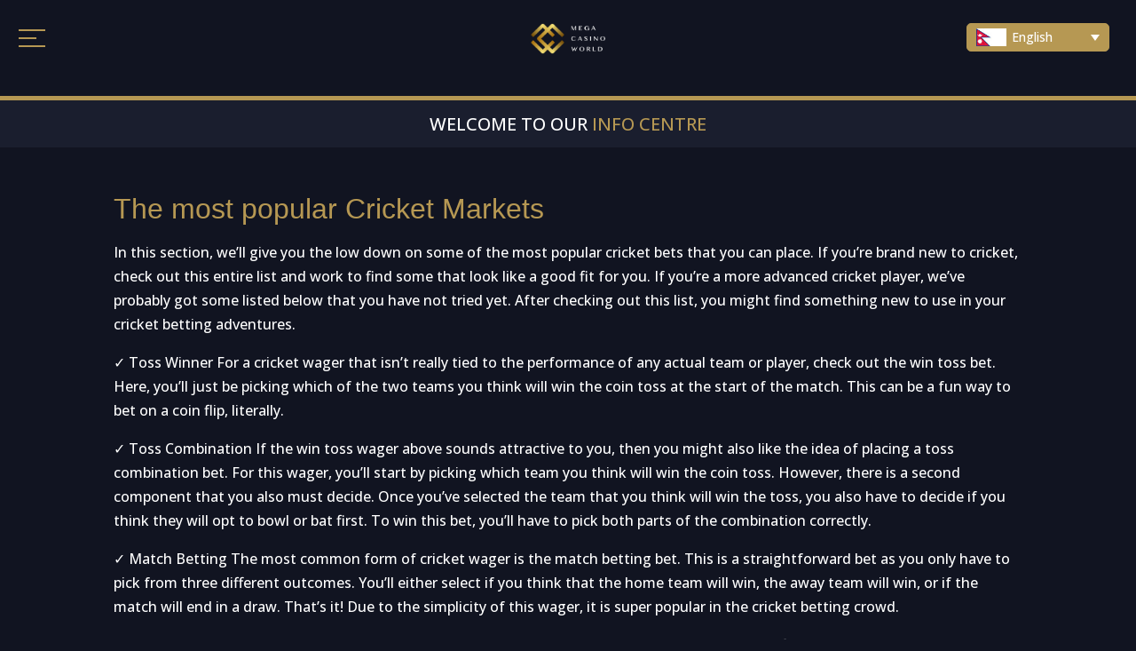

--- FILE ---
content_type: text/html; charset=UTF-8
request_url: https://www.mcwguide.com/faq-category-np/sportsbook-np/the-most-popular-cricket-markets/?lang=np
body_size: 45355
content:
<!DOCTYPE html>
<html lang="np">
<head>
	<meta charset="UTF-8" />
<meta http-equiv="X-UA-Compatible" content="IE=edge">
	<link rel="pingback" href="https://www.mcwguide.com/xmlrpc.php" />

	<script type="text/javascript">
		document.documentElement.className = 'js';
	</script>
	
	<meta name='robots' content='index, follow, max-image-preview:large, max-snippet:-1, max-video-preview:-1' />
<link rel="alternate" hreflang="en" href="https://www.mcwguide.com/faq-category/sportsbook/the-most-popular-cricket-markets/" />
<link rel="alternate" hreflang="bn" href="https://www.mcwguide.com/faq-category-bn/sportsbook-bn/the-most-popular-cricket-markets/?lang=bn" />
<link rel="alternate" hreflang="hi" href="https://www.mcwguide.com/faq-category-hi/sportsbook-hi/the-most-popular-cricket-markets/?lang=hi" />
<link rel="alternate" hreflang="hin" href="https://www.mcwguide.com/faq-category-hin/sportsbook-hin/the-most-popular-cricket-markets/?lang=hin" />
<link rel="alternate" hreflang="ph" href="https://www.mcwguide.com/faq-category-ph/sportsbook-ph/the-most-popular-cricket-markets/?lang=ph" />
<link rel="alternate" hreflang="vi" href="https://www.mcwguide.com/faq-category-vi/sportsbook-vi/the-most-popular-cricket-markets/?lang=vi" />
<link rel="alternate" hreflang="ms" href="https://www.mcwguide.com/faq-category-ms/sportsbook/the-most-popular-cricket-markets/?lang=ms" />
<link rel="alternate" hreflang="my" href="https://www.mcwguide.com/faq-category-my/sportsbook-my/the-most-popular-cricket-markets/?lang=my" />
<link rel="alternate" hreflang="zh" href="https://www.mcwguide.com/faq-category-zh/sportsbook-zh/the-most-popular-cricket-markets/?lang=zh" />
<link rel="alternate" hreflang="ur" href="https://www.mcwguide.com/faq-category-ur/sportsbook-ur/the-most-popular-cricket-markets/?lang=ur" />
<link rel="alternate" hreflang="ke" href="https://www.mcwguide.com/faq-category-ke/sportsbook-ke/the-most-popular-cricket-markets/?lang=ke" />
<link rel="alternate" hreflang="kh" href="https://www.mcwguide.com/faq-category-kh/sportsbook-kh/the-most-popular-cricket-markets/?lang=kh" />
<link rel="alternate" hreflang="np" href="https://www.mcwguide.com/faq-category-np/sportsbook-np/the-most-popular-cricket-markets/?lang=np" />
<link rel="alternate" hreflang="ne" href="https://www.mcwguide.com/faq-category-ne/sportsbook-ne/the-most-popular-cricket-markets/?lang=ne" />
<link rel="alternate" hreflang="kr" href="https://www.mcwguide.com/faq-category-kr/sportsbook-kr/the-most-popular-cricket-markets/?lang=kr" />
<link rel="alternate" hreflang="ko" href="https://www.mcwguide.com/faq-category-ko/sportsbook-ko/the-most-popular-cricket-markets/?lang=ko" />
<link rel="alternate" hreflang="x-default" href="https://www.mcwguide.com/faq-category/sportsbook/the-most-popular-cricket-markets/" />
<script type="text/javascript">
			let jqueryParams=[],jQuery=function(r){return jqueryParams=[...jqueryParams,r],jQuery},$=function(r){return jqueryParams=[...jqueryParams,r],$};window.jQuery=jQuery,window.$=jQuery;let customHeadScripts=!1;jQuery.fn=jQuery.prototype={},$.fn=jQuery.prototype={},jQuery.noConflict=function(r){if(window.jQuery)return jQuery=window.jQuery,$=window.jQuery,customHeadScripts=!0,jQuery.noConflict},jQuery.ready=function(r){jqueryParams=[...jqueryParams,r]},$.ready=function(r){jqueryParams=[...jqueryParams,r]},jQuery.load=function(r){jqueryParams=[...jqueryParams,r]},$.load=function(r){jqueryParams=[...jqueryParams,r]},jQuery.fn.ready=function(r){jqueryParams=[...jqueryParams,r]},$.fn.ready=function(r){jqueryParams=[...jqueryParams,r]};</script>
	<!-- This site is optimized with the Yoast SEO plugin v23.6 - https://yoast.com/wordpress/plugins/seo/ -->
	<title>Which are the Most Popular Markets For Cricket Betting?</title>
	<meta name="description" content="Get in to cricket actions! Explore the hottest markets for cricket betting at MCW. Maximize your wins with strategic plays in popular markets!" />
	<link rel="canonical" href="https://www.mcwguide.com/faq-category/sportsbook/the-most-popular-cricket-markets/" />
	<meta property="og:locale" content="en_US" />
	<meta property="og:type" content="article" />
	<meta property="og:title" content="Which are the Most Popular Markets For Cricket Betting?" />
	<meta property="og:description" content="Get in to cricket actions! Explore the hottest markets for cricket betting at MCW. Maximize your wins with strategic plays in popular markets!" />
	<meta property="og:url" content="https://www.mcwguide.com/faq-category/sportsbook/the-most-popular-cricket-markets/" />
	<meta property="og:site_name" content="Mega Casino World" />
	<meta property="article:published_time" content="2021-08-31T05:58:58+00:00" />
	<meta property="article:modified_time" content="2023-12-20T08:46:47+00:00" />
	<meta name="author" content="Ken Escote" />
	<meta name="twitter:card" content="summary_large_image" />
	<meta name="twitter:label1" content="Written by" />
	<meta name="twitter:data1" content="Ken Escote" />
	<meta name="twitter:label2" content="Est. reading time" />
	<meta name="twitter:data2" content="6 minutes" />
	<script type="application/ld+json" class="yoast-schema-graph">{"@context":"https://schema.org","@graph":[{"@type":"WebPage","@id":"https://www.mcwguide.com/faq-category/sportsbook/the-most-popular-cricket-markets/","url":"https://www.mcwguide.com/faq-category/sportsbook/the-most-popular-cricket-markets/","name":"Which are the Most Popular Markets For Cricket Betting?","isPartOf":{"@id":"https://www.mcwguide.com/?lang=ur/#website"},"datePublished":"2021-08-31T05:58:58+00:00","dateModified":"2023-12-20T08:46:47+00:00","author":{"@id":"https://www.mcwguide.com/?lang=ur/#/schema/person/3a971066125e70d18e2aa818cdb8ba0a"},"description":"Get in to cricket actions! Explore the hottest markets for cricket betting at MCW. Maximize your wins with strategic plays in popular markets!","breadcrumb":{"@id":"https://www.mcwguide.com/faq-category/sportsbook/the-most-popular-cricket-markets/#breadcrumb"},"inLanguage":"np","potentialAction":[{"@type":"ReadAction","target":["https://www.mcwguide.com/faq-category/sportsbook/the-most-popular-cricket-markets/"]}]},{"@type":"BreadcrumbList","@id":"https://www.mcwguide.com/faq-category/sportsbook/the-most-popular-cricket-markets/#breadcrumb","itemListElement":[{"@type":"ListItem","position":1,"name":"Home","item":"https://www.mcwguide.com/?lang=np"},{"@type":"ListItem","position":2,"name":"The most popular Cricket Markets"}]},{"@type":"WebSite","@id":"https://www.mcwguide.com/?lang=ur/#website","url":"https://www.mcwguide.com/?lang=ur/","name":"Mega Casino World","description":"","potentialAction":[{"@type":"SearchAction","target":{"@type":"EntryPoint","urlTemplate":"https://www.mcwguide.com/?lang=ur/?s={search_term_string}"},"query-input":{"@type":"PropertyValueSpecification","valueRequired":true,"valueName":"search_term_string"}}],"inLanguage":"np"},{"@type":"Person","@id":"https://www.mcwguide.com/?lang=ur/#/schema/person/3a971066125e70d18e2aa818cdb8ba0a","name":"Ken Escote","image":{"@type":"ImageObject","inLanguage":"np","@id":"https://www.mcwguide.com/?lang=ur/#/schema/person/image/","url":"https://secure.gravatar.com/avatar/edddb820338effed4ed223367a3d294f32e8ba22b40cde07d2e10d0a5ec732f7?s=96&d=mm&r=g","contentUrl":"https://secure.gravatar.com/avatar/edddb820338effed4ed223367a3d294f32e8ba22b40cde07d2e10d0a5ec732f7?s=96&d=mm&r=g","caption":"Ken Escote"},"url":"https://www.mcwguide.com/author/kendo/?lang=np"}]}</script>
	<!-- / Yoast SEO plugin. -->


<link rel='dns-prefetch' href='//www.mcwguide.com' />
<link rel='dns-prefetch' href='//fonts.googleapis.com' />
<link rel="alternate" type="application/rss+xml" title="Mega Casino World &raquo; Feed" href="https://www.mcwguide.com/feed/?lang=np" />
<link rel="alternate" type="application/rss+xml" title="Mega Casino World &raquo; Comments Feed" href="https://www.mcwguide.com/comments/feed/?lang=np" />
<link rel="alternate" title="oEmbed (JSON)" type="application/json+oembed" href="https://www.mcwguide.com/wp-json/oembed/1.0/embed?url=https%3A%2F%2Fwww.mcwguide.com%2Ffaq-category-np%2Fsportsbook-np%2Fthe-most-popular-cricket-markets%2F%3Flang%3Dnp" />
<link rel="alternate" title="oEmbed (XML)" type="text/xml+oembed" href="https://www.mcwguide.com/wp-json/oembed/1.0/embed?url=https%3A%2F%2Fwww.mcwguide.com%2Ffaq-category-np%2Fsportsbook-np%2Fthe-most-popular-cricket-markets%2F%3Flang%3Dnp&#038;format=xml" />
<meta content="Divi Medical Ecommerce v.1.0.3" name="generator"/><style id='wp-img-auto-sizes-contain-inline-css' type='text/css'>
img:is([sizes=auto i],[sizes^="auto," i]){contain-intrinsic-size:3000px 1500px}
/*# sourceURL=wp-img-auto-sizes-contain-inline-css */
</style>
<link rel='stylesheet' id='wp-block-library-css' href='https://www.mcwguide.com/wp-includes/css/dist/block-library/style.min.css?ver=45f4fea7123cf00e17f174fc53c76000' type='text/css' media='all' />
<style id='wp-block-paragraph-inline-css' type='text/css'>
.is-small-text{font-size:.875em}.is-regular-text{font-size:1em}.is-large-text{font-size:2.25em}.is-larger-text{font-size:3em}.has-drop-cap:not(:focus):first-letter{float:left;font-size:8.4em;font-style:normal;font-weight:100;line-height:.68;margin:.05em .1em 0 0;text-transform:uppercase}body.rtl .has-drop-cap:not(:focus):first-letter{float:none;margin-left:.1em}p.has-drop-cap.has-background{overflow:hidden}:root :where(p.has-background){padding:1.25em 2.375em}:where(p.has-text-color:not(.has-link-color)) a{color:inherit}p.has-text-align-left[style*="writing-mode:vertical-lr"],p.has-text-align-right[style*="writing-mode:vertical-rl"]{rotate:180deg}
/*# sourceURL=https://www.mcwguide.com/wp-includes/blocks/paragraph/style.min.css */
</style>
<style id='global-styles-inline-css' type='text/css'>
:root{--wp--preset--aspect-ratio--square: 1;--wp--preset--aspect-ratio--4-3: 4/3;--wp--preset--aspect-ratio--3-4: 3/4;--wp--preset--aspect-ratio--3-2: 3/2;--wp--preset--aspect-ratio--2-3: 2/3;--wp--preset--aspect-ratio--16-9: 16/9;--wp--preset--aspect-ratio--9-16: 9/16;--wp--preset--color--black: #000000;--wp--preset--color--cyan-bluish-gray: #abb8c3;--wp--preset--color--white: #ffffff;--wp--preset--color--pale-pink: #f78da7;--wp--preset--color--vivid-red: #cf2e2e;--wp--preset--color--luminous-vivid-orange: #ff6900;--wp--preset--color--luminous-vivid-amber: #fcb900;--wp--preset--color--light-green-cyan: #7bdcb5;--wp--preset--color--vivid-green-cyan: #00d084;--wp--preset--color--pale-cyan-blue: #8ed1fc;--wp--preset--color--vivid-cyan-blue: #0693e3;--wp--preset--color--vivid-purple: #9b51e0;--wp--preset--gradient--vivid-cyan-blue-to-vivid-purple: linear-gradient(135deg,rgb(6,147,227) 0%,rgb(155,81,224) 100%);--wp--preset--gradient--light-green-cyan-to-vivid-green-cyan: linear-gradient(135deg,rgb(122,220,180) 0%,rgb(0,208,130) 100%);--wp--preset--gradient--luminous-vivid-amber-to-luminous-vivid-orange: linear-gradient(135deg,rgb(252,185,0) 0%,rgb(255,105,0) 100%);--wp--preset--gradient--luminous-vivid-orange-to-vivid-red: linear-gradient(135deg,rgb(255,105,0) 0%,rgb(207,46,46) 100%);--wp--preset--gradient--very-light-gray-to-cyan-bluish-gray: linear-gradient(135deg,rgb(238,238,238) 0%,rgb(169,184,195) 100%);--wp--preset--gradient--cool-to-warm-spectrum: linear-gradient(135deg,rgb(74,234,220) 0%,rgb(151,120,209) 20%,rgb(207,42,186) 40%,rgb(238,44,130) 60%,rgb(251,105,98) 80%,rgb(254,248,76) 100%);--wp--preset--gradient--blush-light-purple: linear-gradient(135deg,rgb(255,206,236) 0%,rgb(152,150,240) 100%);--wp--preset--gradient--blush-bordeaux: linear-gradient(135deg,rgb(254,205,165) 0%,rgb(254,45,45) 50%,rgb(107,0,62) 100%);--wp--preset--gradient--luminous-dusk: linear-gradient(135deg,rgb(255,203,112) 0%,rgb(199,81,192) 50%,rgb(65,88,208) 100%);--wp--preset--gradient--pale-ocean: linear-gradient(135deg,rgb(255,245,203) 0%,rgb(182,227,212) 50%,rgb(51,167,181) 100%);--wp--preset--gradient--electric-grass: linear-gradient(135deg,rgb(202,248,128) 0%,rgb(113,206,126) 100%);--wp--preset--gradient--midnight: linear-gradient(135deg,rgb(2,3,129) 0%,rgb(40,116,252) 100%);--wp--preset--font-size--small: 13px;--wp--preset--font-size--medium: 20px;--wp--preset--font-size--large: 36px;--wp--preset--font-size--x-large: 42px;--wp--preset--spacing--20: 0.44rem;--wp--preset--spacing--30: 0.67rem;--wp--preset--spacing--40: 1rem;--wp--preset--spacing--50: 1.5rem;--wp--preset--spacing--60: 2.25rem;--wp--preset--spacing--70: 3.38rem;--wp--preset--spacing--80: 5.06rem;--wp--preset--shadow--natural: 6px 6px 9px rgba(0, 0, 0, 0.2);--wp--preset--shadow--deep: 12px 12px 50px rgba(0, 0, 0, 0.4);--wp--preset--shadow--sharp: 6px 6px 0px rgba(0, 0, 0, 0.2);--wp--preset--shadow--outlined: 6px 6px 0px -3px rgb(255, 255, 255), 6px 6px rgb(0, 0, 0);--wp--preset--shadow--crisp: 6px 6px 0px rgb(0, 0, 0);}:root { --wp--style--global--content-size: 823px;--wp--style--global--wide-size: 1080px; }:where(body) { margin: 0; }.wp-site-blocks > .alignleft { float: left; margin-right: 2em; }.wp-site-blocks > .alignright { float: right; margin-left: 2em; }.wp-site-blocks > .aligncenter { justify-content: center; margin-left: auto; margin-right: auto; }:where(.is-layout-flex){gap: 0.5em;}:where(.is-layout-grid){gap: 0.5em;}.is-layout-flow > .alignleft{float: left;margin-inline-start: 0;margin-inline-end: 2em;}.is-layout-flow > .alignright{float: right;margin-inline-start: 2em;margin-inline-end: 0;}.is-layout-flow > .aligncenter{margin-left: auto !important;margin-right: auto !important;}.is-layout-constrained > .alignleft{float: left;margin-inline-start: 0;margin-inline-end: 2em;}.is-layout-constrained > .alignright{float: right;margin-inline-start: 2em;margin-inline-end: 0;}.is-layout-constrained > .aligncenter{margin-left: auto !important;margin-right: auto !important;}.is-layout-constrained > :where(:not(.alignleft):not(.alignright):not(.alignfull)){max-width: var(--wp--style--global--content-size);margin-left: auto !important;margin-right: auto !important;}.is-layout-constrained > .alignwide{max-width: var(--wp--style--global--wide-size);}body .is-layout-flex{display: flex;}.is-layout-flex{flex-wrap: wrap;align-items: center;}.is-layout-flex > :is(*, div){margin: 0;}body .is-layout-grid{display: grid;}.is-layout-grid > :is(*, div){margin: 0;}body{padding-top: 0px;padding-right: 0px;padding-bottom: 0px;padding-left: 0px;}:root :where(.wp-element-button, .wp-block-button__link){background-color: #32373c;border-width: 0;color: #fff;font-family: inherit;font-size: inherit;font-style: inherit;font-weight: inherit;letter-spacing: inherit;line-height: inherit;padding-top: calc(0.667em + 2px);padding-right: calc(1.333em + 2px);padding-bottom: calc(0.667em + 2px);padding-left: calc(1.333em + 2px);text-decoration: none;text-transform: inherit;}.has-black-color{color: var(--wp--preset--color--black) !important;}.has-cyan-bluish-gray-color{color: var(--wp--preset--color--cyan-bluish-gray) !important;}.has-white-color{color: var(--wp--preset--color--white) !important;}.has-pale-pink-color{color: var(--wp--preset--color--pale-pink) !important;}.has-vivid-red-color{color: var(--wp--preset--color--vivid-red) !important;}.has-luminous-vivid-orange-color{color: var(--wp--preset--color--luminous-vivid-orange) !important;}.has-luminous-vivid-amber-color{color: var(--wp--preset--color--luminous-vivid-amber) !important;}.has-light-green-cyan-color{color: var(--wp--preset--color--light-green-cyan) !important;}.has-vivid-green-cyan-color{color: var(--wp--preset--color--vivid-green-cyan) !important;}.has-pale-cyan-blue-color{color: var(--wp--preset--color--pale-cyan-blue) !important;}.has-vivid-cyan-blue-color{color: var(--wp--preset--color--vivid-cyan-blue) !important;}.has-vivid-purple-color{color: var(--wp--preset--color--vivid-purple) !important;}.has-black-background-color{background-color: var(--wp--preset--color--black) !important;}.has-cyan-bluish-gray-background-color{background-color: var(--wp--preset--color--cyan-bluish-gray) !important;}.has-white-background-color{background-color: var(--wp--preset--color--white) !important;}.has-pale-pink-background-color{background-color: var(--wp--preset--color--pale-pink) !important;}.has-vivid-red-background-color{background-color: var(--wp--preset--color--vivid-red) !important;}.has-luminous-vivid-orange-background-color{background-color: var(--wp--preset--color--luminous-vivid-orange) !important;}.has-luminous-vivid-amber-background-color{background-color: var(--wp--preset--color--luminous-vivid-amber) !important;}.has-light-green-cyan-background-color{background-color: var(--wp--preset--color--light-green-cyan) !important;}.has-vivid-green-cyan-background-color{background-color: var(--wp--preset--color--vivid-green-cyan) !important;}.has-pale-cyan-blue-background-color{background-color: var(--wp--preset--color--pale-cyan-blue) !important;}.has-vivid-cyan-blue-background-color{background-color: var(--wp--preset--color--vivid-cyan-blue) !important;}.has-vivid-purple-background-color{background-color: var(--wp--preset--color--vivid-purple) !important;}.has-black-border-color{border-color: var(--wp--preset--color--black) !important;}.has-cyan-bluish-gray-border-color{border-color: var(--wp--preset--color--cyan-bluish-gray) !important;}.has-white-border-color{border-color: var(--wp--preset--color--white) !important;}.has-pale-pink-border-color{border-color: var(--wp--preset--color--pale-pink) !important;}.has-vivid-red-border-color{border-color: var(--wp--preset--color--vivid-red) !important;}.has-luminous-vivid-orange-border-color{border-color: var(--wp--preset--color--luminous-vivid-orange) !important;}.has-luminous-vivid-amber-border-color{border-color: var(--wp--preset--color--luminous-vivid-amber) !important;}.has-light-green-cyan-border-color{border-color: var(--wp--preset--color--light-green-cyan) !important;}.has-vivid-green-cyan-border-color{border-color: var(--wp--preset--color--vivid-green-cyan) !important;}.has-pale-cyan-blue-border-color{border-color: var(--wp--preset--color--pale-cyan-blue) !important;}.has-vivid-cyan-blue-border-color{border-color: var(--wp--preset--color--vivid-cyan-blue) !important;}.has-vivid-purple-border-color{border-color: var(--wp--preset--color--vivid-purple) !important;}.has-vivid-cyan-blue-to-vivid-purple-gradient-background{background: var(--wp--preset--gradient--vivid-cyan-blue-to-vivid-purple) !important;}.has-light-green-cyan-to-vivid-green-cyan-gradient-background{background: var(--wp--preset--gradient--light-green-cyan-to-vivid-green-cyan) !important;}.has-luminous-vivid-amber-to-luminous-vivid-orange-gradient-background{background: var(--wp--preset--gradient--luminous-vivid-amber-to-luminous-vivid-orange) !important;}.has-luminous-vivid-orange-to-vivid-red-gradient-background{background: var(--wp--preset--gradient--luminous-vivid-orange-to-vivid-red) !important;}.has-very-light-gray-to-cyan-bluish-gray-gradient-background{background: var(--wp--preset--gradient--very-light-gray-to-cyan-bluish-gray) !important;}.has-cool-to-warm-spectrum-gradient-background{background: var(--wp--preset--gradient--cool-to-warm-spectrum) !important;}.has-blush-light-purple-gradient-background{background: var(--wp--preset--gradient--blush-light-purple) !important;}.has-blush-bordeaux-gradient-background{background: var(--wp--preset--gradient--blush-bordeaux) !important;}.has-luminous-dusk-gradient-background{background: var(--wp--preset--gradient--luminous-dusk) !important;}.has-pale-ocean-gradient-background{background: var(--wp--preset--gradient--pale-ocean) !important;}.has-electric-grass-gradient-background{background: var(--wp--preset--gradient--electric-grass) !important;}.has-midnight-gradient-background{background: var(--wp--preset--gradient--midnight) !important;}.has-small-font-size{font-size: var(--wp--preset--font-size--small) !important;}.has-medium-font-size{font-size: var(--wp--preset--font-size--medium) !important;}.has-large-font-size{font-size: var(--wp--preset--font-size--large) !important;}.has-x-large-font-size{font-size: var(--wp--preset--font-size--x-large) !important;}
/*# sourceURL=global-styles-inline-css */
</style>

<link rel='stylesheet' id='exitintentpopup-style-css' href='https://www.mcwguide.com/wp-content/plugins/exitintentpopup/public/css/exitintentpopup.css?ver=45f4fea7123cf00e17f174fc53c76000' type='text/css' media='all' />
<link rel='stylesheet' id='vtaa-popupstyle-css' href='https://www.mcwguide.com/wp-content/plugins/exitintentpopup/public/css/vtaa_popupstyle.css?ver=45f4fea7123cf00e17f174fc53c76000' type='text/css' media='all' />
<link rel='stylesheet' id='vtaa-animated-css' href='https://www.mcwguide.com/wp-content/plugins/exitintentpopup/public/css/animate.css?ver=45f4fea7123cf00e17f174fc53c76000' type='text/css' media='all' />
<link rel='stylesheet' id='wpml-legacy-dropdown-click-0-css' href='https://www.mcwguide.com/wp-content/plugins/sitepress-multilingual-cms/templates/language-switchers/legacy-dropdown-click/style.min.css?ver=1' type='text/css' media='all' />
<link rel='stylesheet' id='wpml-legacy-vertical-list-0-css' href='https://www.mcwguide.com/wp-content/plugins/sitepress-multilingual-cms/templates/language-switchers/legacy-list-vertical/style.min.css?ver=1' type='text/css' media='all' />
<style id='wpml-legacy-vertical-list-0-inline-css' type='text/css'>
.mcw-lang{ display: none; } .wpml-ls-legacy-dropdown-click{ width: 11.5em; } .wpml-ls-legacy-dropdown-click > ul{ padding: 0 0 2px 0 !important; } .wpml-ls-legacy-dropdown-click a { display: block; text-decoration: none; color: #fff; border: 1px solid #b69853; background-color: #b69853; padding: 5px 10px; padding-right: 10px; line-height: 1; border-radius: 5px; } .wpml-ls-legacy-dropdown-click .wpml-ls-current-language:hover > a, .wpml-ls-legacy-dropdown-click a:focus, .wpml-ls-legacy-dropdown-click a:hover { color: #fff; background: #b69853; } .wpml-ls-legacy-dropdown-click .wpml-ls-sub-menu { border-top: 0px solid #cdcdcd; } @media (max-width:480px){ .mcw-lang{ display: block; } .wpml-ls-legacy-dropdown-click{ width: 100%; } .wpml-ls-legacy-dropdown-click .wpml-ls-item{ padding: 0 !important; } .wpml-ls-legacy-dropdown-click .wpml-ls-sub-menu{ padding-top: 7px; } .wpml-ls-legacy-dropdown-click a.wpml-ls-item-toggle, .wpml-ls-legacy-dropdown-click .wpml-ls-sub-menu a{ text-indent: 0px; text-align: center; padding: 10px 0; } .wpml-ls-legacy-dropdown-click a.wpml-ls-item-toggle img, .wpml-ls-legacy-dropdown-click .wpml-ls-sub-menu a img{ width: 20px; } .wpml-ls-legacy-dropdown-click a.wpml-ls-item-toggle::after{ text-indent: 0 !important; display: none; } .mcw-burger-nav ul li ul{ visibility: visible !important; } }
/*# sourceURL=wpml-legacy-vertical-list-0-inline-css */
</style>
<link rel='stylesheet' id='divi-torque-lite-modules-style-css' href='https://www.mcwguide.com/wp-content/plugins/addons-for-divi/assets/css/modules-style.css?ver=4.2.0' type='text/css' media='all' />
<link rel='stylesheet' id='divi-torque-lite-magnific-popup-css' href='https://www.mcwguide.com/wp-content/plugins/addons-for-divi/assets/libs/magnific-popup/magnific-popup.css?ver=4.2.0' type='text/css' media='all' />
<link rel='stylesheet' id='divi-torque-lite-frontend-css' href='https://www.mcwguide.com/wp-content/plugins/addons-for-divi/assets/css/frontend.css?ver=4.2.0' type='text/css' media='all' />
<link rel='stylesheet' id='dashicons-css' href='https://www.mcwguide.com/wp-includes/css/dashicons.min.css?ver=45f4fea7123cf00e17f174fc53c76000' type='text/css' media='all' />
<link rel='stylesheet' id='elementor-frontend-css' href='https://www.mcwguide.com/wp-content/plugins/elementor/assets/css/frontend.min.css?ver=3.30.4' type='text/css' media='all' />
<link rel='stylesheet' id='widget-heading-css' href='https://www.mcwguide.com/wp-content/plugins/elementor/assets/css/widget-heading.min.css?ver=3.30.4' type='text/css' media='all' />
<link rel='stylesheet' id='widget-image-css' href='https://www.mcwguide.com/wp-content/plugins/elementor/assets/css/widget-image.min.css?ver=3.30.4' type='text/css' media='all' />
<link rel='stylesheet' id='e-popup-css' href='https://www.mcwguide.com/wp-content/plugins/elementor-pro/assets/css/conditionals/popup.min.css?ver=3.29.2' type='text/css' media='all' />
<link rel='stylesheet' id='elementor-post-55520-css' href='https://www.mcwguide.com/wp-content/uploads/elementor/css/post-55520.css?ver=1768984332' type='text/css' media='all' />
<link rel='stylesheet' id='elementor-post-70557-css' href='https://www.mcwguide.com/wp-content/uploads/elementor/css/post-70557.css?ver=1768984859' type='text/css' media='all' />
<link rel='stylesheet' id='elementor-post-55851-css' href='https://www.mcwguide.com/wp-content/uploads/elementor/css/post-55851.css?ver=1768984859' type='text/css' media='all' />
<link rel='stylesheet' id='elementor-post-55805-css' href='https://www.mcwguide.com/wp-content/uploads/elementor/css/post-55805.css?ver=1768984859' type='text/css' media='all' />
<style id='divi-style-parent-inline-inline-css' type='text/css'>
/*!
Theme Name: Divi
Theme URI: http://www.elegantthemes.com/gallery/divi/
Version: 4.27.1
Description: Smart. Flexible. Beautiful. Divi is the most powerful theme in our collection.
Author: Elegant Themes
Author URI: http://www.elegantthemes.com
License: GNU General Public License v2
License URI: http://www.gnu.org/licenses/gpl-2.0.html
*/

a,abbr,acronym,address,applet,b,big,blockquote,body,center,cite,code,dd,del,dfn,div,dl,dt,em,fieldset,font,form,h1,h2,h3,h4,h5,h6,html,i,iframe,img,ins,kbd,label,legend,li,object,ol,p,pre,q,s,samp,small,span,strike,strong,sub,sup,tt,u,ul,var{margin:0;padding:0;border:0;outline:0;font-size:100%;-ms-text-size-adjust:100%;-webkit-text-size-adjust:100%;vertical-align:baseline;background:transparent}body{line-height:1}ol,ul{list-style:none}blockquote,q{quotes:none}blockquote:after,blockquote:before,q:after,q:before{content:"";content:none}blockquote{margin:20px 0 30px;border-left:5px solid;padding-left:20px}:focus{outline:0}del{text-decoration:line-through}pre{overflow:auto;padding:10px}figure{margin:0}table{border-collapse:collapse;border-spacing:0}article,aside,footer,header,hgroup,nav,section{display:block}body{font-family:Open Sans,Arial,sans-serif;font-size:14px;color:#666;background-color:#fff;line-height:1.7em;font-weight:500;-webkit-font-smoothing:antialiased;-moz-osx-font-smoothing:grayscale}body.page-template-page-template-blank-php #page-container{padding-top:0!important}body.et_cover_background{background-size:cover!important;background-position:top!important;background-repeat:no-repeat!important;background-attachment:fixed}a{color:#2ea3f2}a,a:hover{text-decoration:none}p{padding-bottom:1em}p:not(.has-background):last-of-type{padding-bottom:0}p.et_normal_padding{padding-bottom:1em}strong{font-weight:700}cite,em,i{font-style:italic}code,pre{font-family:Courier New,monospace;margin-bottom:10px}ins{text-decoration:none}sub,sup{height:0;line-height:1;position:relative;vertical-align:baseline}sup{bottom:.8em}sub{top:.3em}dl{margin:0 0 1.5em}dl dt{font-weight:700}dd{margin-left:1.5em}blockquote p{padding-bottom:0}embed,iframe,object,video{max-width:100%}h1,h2,h3,h4,h5,h6{color:#333;padding-bottom:10px;line-height:1em;font-weight:500}h1 a,h2 a,h3 a,h4 a,h5 a,h6 a{color:inherit}h1{font-size:30px}h2{font-size:26px}h3{font-size:22px}h4{font-size:18px}h5{font-size:16px}h6{font-size:14px}input{-webkit-appearance:none}input[type=checkbox]{-webkit-appearance:checkbox}input[type=radio]{-webkit-appearance:radio}input.text,input.title,input[type=email],input[type=password],input[type=tel],input[type=text],select,textarea{background-color:#fff;border:1px solid #bbb;padding:2px;color:#4e4e4e}input.text:focus,input.title:focus,input[type=text]:focus,select:focus,textarea:focus{border-color:#2d3940;color:#3e3e3e}input.text,input.title,input[type=text],select,textarea{margin:0}textarea{padding:4px}button,input,select,textarea{font-family:inherit}img{max-width:100%;height:auto}.clear{clear:both}br.clear{margin:0;padding:0}.pagination{clear:both}#et_search_icon:hover,.et-social-icon a:hover,.et_password_protected_form .et_submit_button,.form-submit .et_pb_buttontton.alt.disabled,.nav-single a,.posted_in a{color:#2ea3f2}.et-search-form,blockquote{border-color:#2ea3f2}#main-content{background-color:#fff}.container{width:80%;max-width:1080px;margin:auto;position:relative}body:not(.et-tb) #main-content .container,body:not(.et-tb-has-header) #main-content .container{padding-top:58px}.et_full_width_page #main-content .container:before{display:none}.main_title{margin-bottom:20px}.et_password_protected_form .et_submit_button:hover,.form-submit .et_pb_button:hover{background:rgba(0,0,0,.05)}.et_button_icon_visible .et_pb_button{padding-right:2em;padding-left:.7em}.et_button_icon_visible .et_pb_button:after{opacity:1;margin-left:0}.et_button_left .et_pb_button:hover:after{left:.15em}.et_button_left .et_pb_button:after{margin-left:0;left:1em}.et_button_icon_visible.et_button_left .et_pb_button,.et_button_left .et_pb_button:hover,.et_button_left .et_pb_module .et_pb_button:hover{padding-left:2em;padding-right:.7em}.et_button_icon_visible.et_button_left .et_pb_button:after,.et_button_left .et_pb_button:hover:after{left:.15em}.et_password_protected_form .et_submit_button:hover,.form-submit .et_pb_button:hover{padding:.3em 1em}.et_button_no_icon .et_pb_button:after{display:none}.et_button_no_icon.et_button_icon_visible.et_button_left .et_pb_button,.et_button_no_icon.et_button_left .et_pb_button:hover,.et_button_no_icon .et_pb_button,.et_button_no_icon .et_pb_button:hover{padding:.3em 1em!important}.et_button_custom_icon .et_pb_button:after{line-height:1.7em}.et_button_custom_icon.et_button_icon_visible .et_pb_button:after,.et_button_custom_icon .et_pb_button:hover:after{margin-left:.3em}#left-area .post_format-post-format-gallery .wp-block-gallery:first-of-type{padding:0;margin-bottom:-16px}.entry-content table:not(.variations){border:1px solid #eee;margin:0 0 15px;text-align:left;width:100%}.entry-content thead th,.entry-content tr th{color:#555;font-weight:700;padding:9px 24px}.entry-content tr td{border-top:1px solid #eee;padding:6px 24px}#left-area ul,.entry-content ul,.et-l--body ul,.et-l--footer ul,.et-l--header ul{list-style-type:disc;padding:0 0 23px 1em;line-height:26px}#left-area ol,.entry-content ol,.et-l--body ol,.et-l--footer ol,.et-l--header ol{list-style-type:decimal;list-style-position:inside;padding:0 0 23px;line-height:26px}#left-area ul li ul,.entry-content ul li ol{padding:2px 0 2px 20px}#left-area ol li ul,.entry-content ol li ol,.et-l--body ol li ol,.et-l--footer ol li ol,.et-l--header ol li ol{padding:2px 0 2px 35px}#left-area ul.wp-block-gallery{display:-webkit-box;display:-ms-flexbox;display:flex;-ms-flex-wrap:wrap;flex-wrap:wrap;list-style-type:none;padding:0}#left-area ul.products{padding:0!important;line-height:1.7!important;list-style:none!important}.gallery-item a{display:block}.gallery-caption,.gallery-item a{width:90%}#wpadminbar{z-index:100001}#left-area .post-meta{font-size:14px;padding-bottom:15px}#left-area .post-meta a{text-decoration:none;color:#666}#left-area .et_featured_image{padding-bottom:7px}.single .post{padding-bottom:25px}body.single .et_audio_content{margin-bottom:-6px}.nav-single a{text-decoration:none;color:#2ea3f2;font-size:14px;font-weight:400}.nav-previous{float:left}.nav-next{float:right}.et_password_protected_form p input{background-color:#eee;border:none!important;width:100%!important;border-radius:0!important;font-size:14px;color:#999!important;padding:16px!important;-webkit-box-sizing:border-box;box-sizing:border-box}.et_password_protected_form label{display:none}.et_password_protected_form .et_submit_button{font-family:inherit;display:block;float:right;margin:8px auto 0;cursor:pointer}.post-password-required p.nocomments.container{max-width:100%}.post-password-required p.nocomments.container:before{display:none}.aligncenter,div.post .new-post .aligncenter{display:block;margin-left:auto;margin-right:auto}.wp-caption{border:1px solid #ddd;text-align:center;background-color:#f3f3f3;margin-bottom:10px;max-width:96%;padding:8px}.wp-caption.alignleft{margin:0 30px 20px 0}.wp-caption.alignright{margin:0 0 20px 30px}.wp-caption img{margin:0;padding:0;border:0}.wp-caption p.wp-caption-text{font-size:12px;padding:0 4px 5px;margin:0}.alignright{float:right}.alignleft{float:left}img.alignleft{display:inline;float:left;margin-right:15px}img.alignright{display:inline;float:right;margin-left:15px}.page.et_pb_pagebuilder_layout #main-content{background-color:transparent}body #main-content .et_builder_inner_content>h1,body #main-content .et_builder_inner_content>h2,body #main-content .et_builder_inner_content>h3,body #main-content .et_builder_inner_content>h4,body #main-content .et_builder_inner_content>h5,body #main-content .et_builder_inner_content>h6{line-height:1.4em}body #main-content .et_builder_inner_content>p{line-height:1.7em}.wp-block-pullquote{margin:20px 0 30px}.wp-block-pullquote.has-background blockquote{border-left:none}.wp-block-group.has-background{padding:1.5em 1.5em .5em}@media (min-width:981px){#left-area{width:79.125%;padding-bottom:23px}#main-content .container:before{content:"";position:absolute;top:0;height:100%;width:1px;background-color:#e2e2e2}.et_full_width_page #left-area,.et_no_sidebar #left-area{float:none;width:100%!important}.et_full_width_page #left-area{padding-bottom:0}.et_no_sidebar #main-content .container:before{display:none}}@media (max-width:980px){#page-container{padding-top:80px}.et-tb #page-container,.et-tb-has-header #page-container{padding-top:0!important}#left-area,#sidebar{width:100%!important}#main-content .container:before{display:none!important}.et_full_width_page .et_gallery_item:nth-child(4n+1){clear:none}}@media print{#page-container{padding-top:0!important}}#wp-admin-bar-et-use-visual-builder a:before{font-family:ETmodules!important;content:"\e625";font-size:30px!important;width:28px;margin-top:-3px;color:#974df3!important}#wp-admin-bar-et-use-visual-builder:hover a:before{color:#fff!important}#wp-admin-bar-et-use-visual-builder:hover a,#wp-admin-bar-et-use-visual-builder a:hover{transition:background-color .5s ease;-webkit-transition:background-color .5s ease;-moz-transition:background-color .5s ease;background-color:#7e3bd0!important;color:#fff!important}* html .clearfix,:first-child+html .clearfix{zoom:1}.iphone .et_pb_section_video_bg video::-webkit-media-controls-start-playback-button{display:none!important;-webkit-appearance:none}.et_mobile_device .et_pb_section_parallax .et_pb_parallax_css{background-attachment:scroll}.et-social-facebook a.icon:before{content:"\e093"}.et-social-twitter a.icon:before{content:"\e094"}.et-social-google-plus a.icon:before{content:"\e096"}.et-social-instagram a.icon:before{content:"\e09a"}.et-social-rss a.icon:before{content:"\e09e"}.ai1ec-single-event:after{content:" ";display:table;clear:both}.evcal_event_details .evcal_evdata_cell .eventon_details_shading_bot.eventon_details_shading_bot{z-index:3}.wp-block-divi-layout{margin-bottom:1em}*{-webkit-box-sizing:border-box;box-sizing:border-box}#et-info-email:before,#et-info-phone:before,#et_search_icon:before,.comment-reply-link:after,.et-cart-info span:before,.et-pb-arrow-next:before,.et-pb-arrow-prev:before,.et-social-icon a:before,.et_audio_container .mejs-playpause-button button:before,.et_audio_container .mejs-volume-button button:before,.et_overlay:before,.et_password_protected_form .et_submit_button:after,.et_pb_button:after,.et_pb_contact_reset:after,.et_pb_contact_submit:after,.et_pb_font_icon:before,.et_pb_newsletter_button:after,.et_pb_pricing_table_button:after,.et_pb_promo_button:after,.et_pb_testimonial:before,.et_pb_toggle_title:before,.form-submit .et_pb_button:after,.mobile_menu_bar:before,a.et_pb_more_button:after{font-family:ETmodules!important;speak:none;font-style:normal;font-weight:400;-webkit-font-feature-settings:normal;font-feature-settings:normal;font-variant:normal;text-transform:none;line-height:1;-webkit-font-smoothing:antialiased;-moz-osx-font-smoothing:grayscale;text-shadow:0 0;direction:ltr}.et-pb-icon,.et_pb_custom_button_icon.et_pb_button:after,.et_pb_login .et_pb_custom_button_icon.et_pb_button:after,.et_pb_woo_custom_button_icon .button.et_pb_custom_button_icon.et_pb_button:after,.et_pb_woo_custom_button_icon .button.et_pb_custom_button_icon.et_pb_button:hover:after{content:attr(data-icon)}.et-pb-icon{font-family:ETmodules;speak:none;font-weight:400;-webkit-font-feature-settings:normal;font-feature-settings:normal;font-variant:normal;text-transform:none;line-height:1;-webkit-font-smoothing:antialiased;font-size:96px;font-style:normal;display:inline-block;-webkit-box-sizing:border-box;box-sizing:border-box;direction:ltr}#et-ajax-saving{display:none;-webkit-transition:background .3s,-webkit-box-shadow .3s;transition:background .3s,-webkit-box-shadow .3s;transition:background .3s,box-shadow .3s;transition:background .3s,box-shadow .3s,-webkit-box-shadow .3s;-webkit-box-shadow:rgba(0,139,219,.247059) 0 0 60px;box-shadow:0 0 60px rgba(0,139,219,.247059);position:fixed;top:50%;left:50%;width:50px;height:50px;background:#fff;border-radius:50px;margin:-25px 0 0 -25px;z-index:999999;text-align:center}#et-ajax-saving img{margin:9px}.et-safe-mode-indicator,.et-safe-mode-indicator:focus,.et-safe-mode-indicator:hover{-webkit-box-shadow:0 5px 10px rgba(41,196,169,.15);box-shadow:0 5px 10px rgba(41,196,169,.15);background:#29c4a9;color:#fff;font-size:14px;font-weight:600;padding:12px;line-height:16px;border-radius:3px;position:fixed;bottom:30px;right:30px;z-index:999999;text-decoration:none;font-family:Open Sans,sans-serif;-webkit-font-smoothing:antialiased;-moz-osx-font-smoothing:grayscale}.et_pb_button{font-size:20px;font-weight:500;padding:.3em 1em;line-height:1.7em!important;background-color:transparent;background-size:cover;background-position:50%;background-repeat:no-repeat;border:2px solid;border-radius:3px;-webkit-transition-duration:.2s;transition-duration:.2s;-webkit-transition-property:all!important;transition-property:all!important}.et_pb_button,.et_pb_button_inner{position:relative}.et_pb_button:hover,.et_pb_module .et_pb_button:hover{border:2px solid transparent;padding:.3em 2em .3em .7em}.et_pb_button:hover{background-color:hsla(0,0%,100%,.2)}.et_pb_bg_layout_light.et_pb_button:hover,.et_pb_bg_layout_light .et_pb_button:hover{background-color:rgba(0,0,0,.05)}.et_pb_button:after,.et_pb_button:before{font-size:32px;line-height:1em;content:"\35";opacity:0;position:absolute;margin-left:-1em;-webkit-transition:all .2s;transition:all .2s;text-transform:none;-webkit-font-feature-settings:"kern" off;font-feature-settings:"kern" off;font-variant:none;font-style:normal;font-weight:400;text-shadow:none}.et_pb_button.et_hover_enabled:hover:after,.et_pb_button.et_pb_hovered:hover:after{-webkit-transition:none!important;transition:none!important}.et_pb_button:before{display:none}.et_pb_button:hover:after{opacity:1;margin-left:0}.et_pb_column_1_3 h1,.et_pb_column_1_4 h1,.et_pb_column_1_5 h1,.et_pb_column_1_6 h1,.et_pb_column_2_5 h1{font-size:26px}.et_pb_column_1_3 h2,.et_pb_column_1_4 h2,.et_pb_column_1_5 h2,.et_pb_column_1_6 h2,.et_pb_column_2_5 h2{font-size:23px}.et_pb_column_1_3 h3,.et_pb_column_1_4 h3,.et_pb_column_1_5 h3,.et_pb_column_1_6 h3,.et_pb_column_2_5 h3{font-size:20px}.et_pb_column_1_3 h4,.et_pb_column_1_4 h4,.et_pb_column_1_5 h4,.et_pb_column_1_6 h4,.et_pb_column_2_5 h4{font-size:18px}.et_pb_column_1_3 h5,.et_pb_column_1_4 h5,.et_pb_column_1_5 h5,.et_pb_column_1_6 h5,.et_pb_column_2_5 h5{font-size:16px}.et_pb_column_1_3 h6,.et_pb_column_1_4 h6,.et_pb_column_1_5 h6,.et_pb_column_1_6 h6,.et_pb_column_2_5 h6{font-size:15px}.et_pb_bg_layout_dark,.et_pb_bg_layout_dark h1,.et_pb_bg_layout_dark h2,.et_pb_bg_layout_dark h3,.et_pb_bg_layout_dark h4,.et_pb_bg_layout_dark h5,.et_pb_bg_layout_dark h6{color:#fff!important}.et_pb_module.et_pb_text_align_left{text-align:left}.et_pb_module.et_pb_text_align_center{text-align:center}.et_pb_module.et_pb_text_align_right{text-align:right}.et_pb_module.et_pb_text_align_justified{text-align:justify}.clearfix:after{visibility:hidden;display:block;font-size:0;content:" ";clear:both;height:0}.et_pb_bg_layout_light .et_pb_more_button{color:#2ea3f2}.et_builder_inner_content{position:relative;z-index:1}header .et_builder_inner_content{z-index:2}.et_pb_css_mix_blend_mode_passthrough{mix-blend-mode:unset!important}.et_pb_image_container{margin:-20px -20px 29px}.et_pb_module_inner{position:relative}.et_hover_enabled_preview{z-index:2}.et_hover_enabled:hover{position:relative;z-index:2}.et_pb_all_tabs,.et_pb_module,.et_pb_posts_nav a,.et_pb_tab,.et_pb_with_background{position:relative;background-size:cover;background-position:50%;background-repeat:no-repeat}.et_pb_background_mask,.et_pb_background_pattern{bottom:0;left:0;position:absolute;right:0;top:0}.et_pb_background_mask{background-size:calc(100% + 2px) calc(100% + 2px);background-repeat:no-repeat;background-position:50%;overflow:hidden}.et_pb_background_pattern{background-position:0 0;background-repeat:repeat}.et_pb_with_border{position:relative;border:0 solid #333}.post-password-required .et_pb_row{padding:0;width:100%}.post-password-required .et_password_protected_form{min-height:0}body.et_pb_pagebuilder_layout.et_pb_show_title .post-password-required .et_password_protected_form h1,body:not(.et_pb_pagebuilder_layout) .post-password-required .et_password_protected_form h1{display:none}.et_pb_no_bg{padding:0!important}.et_overlay.et_pb_inline_icon:before,.et_pb_inline_icon:before{content:attr(data-icon)}.et_pb_more_button{color:inherit;text-shadow:none;text-decoration:none;display:inline-block;margin-top:20px}.et_parallax_bg_wrap{overflow:hidden;position:absolute;top:0;right:0;bottom:0;left:0}.et_parallax_bg{background-repeat:no-repeat;background-position:top;background-size:cover;position:absolute;bottom:0;left:0;width:100%;height:100%;display:block}.et_parallax_bg.et_parallax_bg__hover,.et_parallax_bg.et_parallax_bg_phone,.et_parallax_bg.et_parallax_bg_tablet,.et_parallax_gradient.et_parallax_gradient__hover,.et_parallax_gradient.et_parallax_gradient_phone,.et_parallax_gradient.et_parallax_gradient_tablet,.et_pb_section_parallax_hover:hover .et_parallax_bg:not(.et_parallax_bg__hover),.et_pb_section_parallax_hover:hover .et_parallax_gradient:not(.et_parallax_gradient__hover){display:none}.et_pb_section_parallax_hover:hover .et_parallax_bg.et_parallax_bg__hover,.et_pb_section_parallax_hover:hover .et_parallax_gradient.et_parallax_gradient__hover{display:block}.et_parallax_gradient{bottom:0;display:block;left:0;position:absolute;right:0;top:0}.et_pb_module.et_pb_section_parallax,.et_pb_posts_nav a.et_pb_section_parallax,.et_pb_tab.et_pb_section_parallax{position:relative}.et_pb_section_parallax .et_pb_parallax_css,.et_pb_slides .et_parallax_bg.et_pb_parallax_css{background-attachment:fixed}body.et-bfb .et_pb_section_parallax .et_pb_parallax_css,body.et-bfb .et_pb_slides .et_parallax_bg.et_pb_parallax_css{background-attachment:scroll;bottom:auto}.et_pb_section_parallax.et_pb_column .et_pb_module,.et_pb_section_parallax.et_pb_row .et_pb_column,.et_pb_section_parallax.et_pb_row .et_pb_module{z-index:9;position:relative}.et_pb_more_button:hover:after{opacity:1;margin-left:0}.et_pb_preload .et_pb_section_video_bg,.et_pb_preload>div{visibility:hidden}.et_pb_preload,.et_pb_section.et_pb_section_video.et_pb_preload{position:relative;background:#464646!important}.et_pb_preload:before{content:"";position:absolute;top:50%;left:50%;background:url(https://www.mcwguide.com/wp-content/themes/Divi/includes/builder/styles/images/preloader.gif) no-repeat;border-radius:32px;width:32px;height:32px;margin:-16px 0 0 -16px}.box-shadow-overlay{position:absolute;top:0;left:0;width:100%;height:100%;z-index:10;pointer-events:none}.et_pb_section>.box-shadow-overlay~.et_pb_row{z-index:11}body.safari .section_has_divider{will-change:transform}.et_pb_row>.box-shadow-overlay{z-index:8}.has-box-shadow-overlay{position:relative}.et_clickable{cursor:pointer}.screen-reader-text{border:0;clip:rect(1px,1px,1px,1px);-webkit-clip-path:inset(50%);clip-path:inset(50%);height:1px;margin:-1px;overflow:hidden;padding:0;position:absolute!important;width:1px;word-wrap:normal!important}.et_multi_view_hidden,.et_multi_view_hidden_image{display:none!important}@keyframes multi-view-image-fade{0%{opacity:0}10%{opacity:.1}20%{opacity:.2}30%{opacity:.3}40%{opacity:.4}50%{opacity:.5}60%{opacity:.6}70%{opacity:.7}80%{opacity:.8}90%{opacity:.9}to{opacity:1}}.et_multi_view_image__loading{visibility:hidden}.et_multi_view_image__loaded{-webkit-animation:multi-view-image-fade .5s;animation:multi-view-image-fade .5s}#et-pb-motion-effects-offset-tracker{visibility:hidden!important;opacity:0;position:absolute;top:0;left:0}.et-pb-before-scroll-animation{opacity:0}header.et-l.et-l--header:after{clear:both;display:block;content:""}.et_pb_module{-webkit-animation-timing-function:linear;animation-timing-function:linear;-webkit-animation-duration:.2s;animation-duration:.2s}@-webkit-keyframes fadeBottom{0%{opacity:0;-webkit-transform:translateY(10%);transform:translateY(10%)}to{opacity:1;-webkit-transform:translateY(0);transform:translateY(0)}}@keyframes fadeBottom{0%{opacity:0;-webkit-transform:translateY(10%);transform:translateY(10%)}to{opacity:1;-webkit-transform:translateY(0);transform:translateY(0)}}@-webkit-keyframes fadeLeft{0%{opacity:0;-webkit-transform:translateX(-10%);transform:translateX(-10%)}to{opacity:1;-webkit-transform:translateX(0);transform:translateX(0)}}@keyframes fadeLeft{0%{opacity:0;-webkit-transform:translateX(-10%);transform:translateX(-10%)}to{opacity:1;-webkit-transform:translateX(0);transform:translateX(0)}}@-webkit-keyframes fadeRight{0%{opacity:0;-webkit-transform:translateX(10%);transform:translateX(10%)}to{opacity:1;-webkit-transform:translateX(0);transform:translateX(0)}}@keyframes fadeRight{0%{opacity:0;-webkit-transform:translateX(10%);transform:translateX(10%)}to{opacity:1;-webkit-transform:translateX(0);transform:translateX(0)}}@-webkit-keyframes fadeTop{0%{opacity:0;-webkit-transform:translateY(-10%);transform:translateY(-10%)}to{opacity:1;-webkit-transform:translateX(0);transform:translateX(0)}}@keyframes fadeTop{0%{opacity:0;-webkit-transform:translateY(-10%);transform:translateY(-10%)}to{opacity:1;-webkit-transform:translateX(0);transform:translateX(0)}}@-webkit-keyframes fadeIn{0%{opacity:0}to{opacity:1}}@keyframes fadeIn{0%{opacity:0}to{opacity:1}}.et-waypoint:not(.et_pb_counters){opacity:0}@media (min-width:981px){.et_pb_section.et_section_specialty div.et_pb_row .et_pb_column .et_pb_column .et_pb_module.et-last-child,.et_pb_section.et_section_specialty div.et_pb_row .et_pb_column .et_pb_column .et_pb_module:last-child,.et_pb_section.et_section_specialty div.et_pb_row .et_pb_column .et_pb_row_inner .et_pb_column .et_pb_module.et-last-child,.et_pb_section.et_section_specialty div.et_pb_row .et_pb_column .et_pb_row_inner .et_pb_column .et_pb_module:last-child,.et_pb_section div.et_pb_row .et_pb_column .et_pb_module.et-last-child,.et_pb_section div.et_pb_row .et_pb_column .et_pb_module:last-child{margin-bottom:0}}@media (max-width:980px){.et_overlay.et_pb_inline_icon_tablet:before,.et_pb_inline_icon_tablet:before{content:attr(data-icon-tablet)}.et_parallax_bg.et_parallax_bg_tablet_exist,.et_parallax_gradient.et_parallax_gradient_tablet_exist{display:none}.et_parallax_bg.et_parallax_bg_tablet,.et_parallax_gradient.et_parallax_gradient_tablet{display:block}.et_pb_column .et_pb_module{margin-bottom:30px}.et_pb_row .et_pb_column .et_pb_module.et-last-child,.et_pb_row .et_pb_column .et_pb_module:last-child,.et_section_specialty .et_pb_row .et_pb_column .et_pb_module.et-last-child,.et_section_specialty .et_pb_row .et_pb_column .et_pb_module:last-child{margin-bottom:0}.et_pb_more_button{display:inline-block!important}.et_pb_bg_layout_light_tablet.et_pb_button,.et_pb_bg_layout_light_tablet.et_pb_module.et_pb_button,.et_pb_bg_layout_light_tablet .et_pb_more_button{color:#2ea3f2}.et_pb_bg_layout_light_tablet .et_pb_forgot_password a{color:#666}.et_pb_bg_layout_light_tablet h1,.et_pb_bg_layout_light_tablet h2,.et_pb_bg_layout_light_tablet h3,.et_pb_bg_layout_light_tablet h4,.et_pb_bg_layout_light_tablet h5,.et_pb_bg_layout_light_tablet h6{color:#333!important}.et_pb_module .et_pb_bg_layout_light_tablet.et_pb_button{color:#2ea3f2!important}.et_pb_bg_layout_light_tablet{color:#666!important}.et_pb_bg_layout_dark_tablet,.et_pb_bg_layout_dark_tablet h1,.et_pb_bg_layout_dark_tablet h2,.et_pb_bg_layout_dark_tablet h3,.et_pb_bg_layout_dark_tablet h4,.et_pb_bg_layout_dark_tablet h5,.et_pb_bg_layout_dark_tablet h6{color:#fff!important}.et_pb_bg_layout_dark_tablet.et_pb_button,.et_pb_bg_layout_dark_tablet.et_pb_module.et_pb_button,.et_pb_bg_layout_dark_tablet .et_pb_more_button{color:inherit}.et_pb_bg_layout_dark_tablet .et_pb_forgot_password a{color:#fff}.et_pb_module.et_pb_text_align_left-tablet{text-align:left}.et_pb_module.et_pb_text_align_center-tablet{text-align:center}.et_pb_module.et_pb_text_align_right-tablet{text-align:right}.et_pb_module.et_pb_text_align_justified-tablet{text-align:justify}}@media (max-width:767px){.et_pb_more_button{display:inline-block!important}.et_overlay.et_pb_inline_icon_phone:before,.et_pb_inline_icon_phone:before{content:attr(data-icon-phone)}.et_parallax_bg.et_parallax_bg_phone_exist,.et_parallax_gradient.et_parallax_gradient_phone_exist{display:none}.et_parallax_bg.et_parallax_bg_phone,.et_parallax_gradient.et_parallax_gradient_phone{display:block}.et-hide-mobile{display:none!important}.et_pb_bg_layout_light_phone.et_pb_button,.et_pb_bg_layout_light_phone.et_pb_module.et_pb_button,.et_pb_bg_layout_light_phone .et_pb_more_button{color:#2ea3f2}.et_pb_bg_layout_light_phone .et_pb_forgot_password a{color:#666}.et_pb_bg_layout_light_phone h1,.et_pb_bg_layout_light_phone h2,.et_pb_bg_layout_light_phone h3,.et_pb_bg_layout_light_phone h4,.et_pb_bg_layout_light_phone h5,.et_pb_bg_layout_light_phone h6{color:#333!important}.et_pb_module .et_pb_bg_layout_light_phone.et_pb_button{color:#2ea3f2!important}.et_pb_bg_layout_light_phone{color:#666!important}.et_pb_bg_layout_dark_phone,.et_pb_bg_layout_dark_phone h1,.et_pb_bg_layout_dark_phone h2,.et_pb_bg_layout_dark_phone h3,.et_pb_bg_layout_dark_phone h4,.et_pb_bg_layout_dark_phone h5,.et_pb_bg_layout_dark_phone h6{color:#fff!important}.et_pb_bg_layout_dark_phone.et_pb_button,.et_pb_bg_layout_dark_phone.et_pb_module.et_pb_button,.et_pb_bg_layout_dark_phone .et_pb_more_button{color:inherit}.et_pb_module .et_pb_bg_layout_dark_phone.et_pb_button{color:#fff!important}.et_pb_bg_layout_dark_phone .et_pb_forgot_password a{color:#fff}.et_pb_module.et_pb_text_align_left-phone{text-align:left}.et_pb_module.et_pb_text_align_center-phone{text-align:center}.et_pb_module.et_pb_text_align_right-phone{text-align:right}.et_pb_module.et_pb_text_align_justified-phone{text-align:justify}}@media (max-width:479px){a.et_pb_more_button{display:block}}@media (min-width:768px) and (max-width:980px){[data-et-multi-view-load-tablet-hidden=true]:not(.et_multi_view_swapped){display:none!important}}@media (max-width:767px){[data-et-multi-view-load-phone-hidden=true]:not(.et_multi_view_swapped){display:none!important}}.et_pb_menu.et_pb_menu--style-inline_centered_logo .et_pb_menu__menu nav ul{-webkit-box-pack:center;-ms-flex-pack:center;justify-content:center}@-webkit-keyframes multi-view-image-fade{0%{-webkit-transform:scale(1);transform:scale(1);opacity:1}50%{-webkit-transform:scale(1.01);transform:scale(1.01);opacity:1}to{-webkit-transform:scale(1);transform:scale(1);opacity:1}}
/*# sourceURL=divi-style-parent-inline-inline-css */
</style>
<style id='divi-dynamic-critical-inline-css' type='text/css'>
@font-face{font-family:ETmodules;font-display:block;src:url(//www.mcwguide.com/wp-content/themes/Divi/core/admin/fonts/modules/all/modules.eot);src:url(//www.mcwguide.com/wp-content/themes/Divi/core/admin/fonts/modules/all/modules.eot?#iefix) format("embedded-opentype"),url(//www.mcwguide.com/wp-content/themes/Divi/core/admin/fonts/modules/all/modules.woff) format("woff"),url(//www.mcwguide.com/wp-content/themes/Divi/core/admin/fonts/modules/all/modules.ttf) format("truetype"),url(//www.mcwguide.com/wp-content/themes/Divi/core/admin/fonts/modules/all/modules.svg#ETmodules) format("svg");font-weight:400;font-style:normal}
.et_audio_content,.et_link_content,.et_quote_content{background-color:#2ea3f2}.et_pb_post .et-pb-controllers a{margin-bottom:10px}.format-gallery .et-pb-controllers{bottom:0}.et_pb_blog_grid .et_audio_content{margin-bottom:19px}.et_pb_row .et_pb_blog_grid .et_pb_post .et_pb_slide{min-height:180px}.et_audio_content .wp-block-audio{margin:0;padding:0}.et_audio_content h2{line-height:44px}.et_pb_column_1_2 .et_audio_content h2,.et_pb_column_1_3 .et_audio_content h2,.et_pb_column_1_4 .et_audio_content h2,.et_pb_column_1_5 .et_audio_content h2,.et_pb_column_1_6 .et_audio_content h2,.et_pb_column_2_5 .et_audio_content h2,.et_pb_column_3_5 .et_audio_content h2,.et_pb_column_3_8 .et_audio_content h2{margin-bottom:9px;margin-top:0}.et_pb_column_1_2 .et_audio_content,.et_pb_column_3_5 .et_audio_content{padding:35px 40px}.et_pb_column_1_2 .et_audio_content h2,.et_pb_column_3_5 .et_audio_content h2{line-height:32px}.et_pb_column_1_3 .et_audio_content,.et_pb_column_1_4 .et_audio_content,.et_pb_column_1_5 .et_audio_content,.et_pb_column_1_6 .et_audio_content,.et_pb_column_2_5 .et_audio_content,.et_pb_column_3_8 .et_audio_content{padding:35px 20px}.et_pb_column_1_3 .et_audio_content h2,.et_pb_column_1_4 .et_audio_content h2,.et_pb_column_1_5 .et_audio_content h2,.et_pb_column_1_6 .et_audio_content h2,.et_pb_column_2_5 .et_audio_content h2,.et_pb_column_3_8 .et_audio_content h2{font-size:18px;line-height:26px}article.et_pb_has_overlay .et_pb_blog_image_container{position:relative}.et_pb_post>.et_main_video_container{position:relative;margin-bottom:30px}.et_pb_post .et_pb_video_overlay .et_pb_video_play{color:#fff}.et_pb_post .et_pb_video_overlay_hover:hover{background:rgba(0,0,0,.6)}.et_audio_content,.et_link_content,.et_quote_content{text-align:center;word-wrap:break-word;position:relative;padding:50px 60px}.et_audio_content h2,.et_link_content a.et_link_main_url,.et_link_content h2,.et_quote_content blockquote cite,.et_quote_content blockquote p{color:#fff!important}.et_quote_main_link{position:absolute;text-indent:-9999px;width:100%;height:100%;display:block;top:0;left:0}.et_quote_content blockquote{padding:0;margin:0;border:none}.et_audio_content h2,.et_link_content h2,.et_quote_content blockquote p{margin-top:0}.et_audio_content h2{margin-bottom:20px}.et_audio_content h2,.et_link_content h2,.et_quote_content blockquote p{line-height:44px}.et_link_content a.et_link_main_url,.et_quote_content blockquote cite{font-size:18px;font-weight:200}.et_quote_content blockquote cite{font-style:normal}.et_pb_column_2_3 .et_quote_content{padding:50px 42px 45px}.et_pb_column_2_3 .et_audio_content,.et_pb_column_2_3 .et_link_content{padding:40px 40px 45px}.et_pb_column_1_2 .et_audio_content,.et_pb_column_1_2 .et_link_content,.et_pb_column_1_2 .et_quote_content,.et_pb_column_3_5 .et_audio_content,.et_pb_column_3_5 .et_link_content,.et_pb_column_3_5 .et_quote_content{padding:35px 40px}.et_pb_column_1_2 .et_quote_content blockquote p,.et_pb_column_3_5 .et_quote_content blockquote p{font-size:26px;line-height:32px}.et_pb_column_1_2 .et_audio_content h2,.et_pb_column_1_2 .et_link_content h2,.et_pb_column_3_5 .et_audio_content h2,.et_pb_column_3_5 .et_link_content h2{line-height:32px}.et_pb_column_1_2 .et_link_content a.et_link_main_url,.et_pb_column_1_2 .et_quote_content blockquote cite,.et_pb_column_3_5 .et_link_content a.et_link_main_url,.et_pb_column_3_5 .et_quote_content blockquote cite{font-size:14px}.et_pb_column_1_3 .et_quote_content,.et_pb_column_1_4 .et_quote_content,.et_pb_column_1_5 .et_quote_content,.et_pb_column_1_6 .et_quote_content,.et_pb_column_2_5 .et_quote_content,.et_pb_column_3_8 .et_quote_content{padding:35px 30px 32px}.et_pb_column_1_3 .et_audio_content,.et_pb_column_1_3 .et_link_content,.et_pb_column_1_4 .et_audio_content,.et_pb_column_1_4 .et_link_content,.et_pb_column_1_5 .et_audio_content,.et_pb_column_1_5 .et_link_content,.et_pb_column_1_6 .et_audio_content,.et_pb_column_1_6 .et_link_content,.et_pb_column_2_5 .et_audio_content,.et_pb_column_2_5 .et_link_content,.et_pb_column_3_8 .et_audio_content,.et_pb_column_3_8 .et_link_content{padding:35px 20px}.et_pb_column_1_3 .et_audio_content h2,.et_pb_column_1_3 .et_link_content h2,.et_pb_column_1_3 .et_quote_content blockquote p,.et_pb_column_1_4 .et_audio_content h2,.et_pb_column_1_4 .et_link_content h2,.et_pb_column_1_4 .et_quote_content blockquote p,.et_pb_column_1_5 .et_audio_content h2,.et_pb_column_1_5 .et_link_content h2,.et_pb_column_1_5 .et_quote_content blockquote p,.et_pb_column_1_6 .et_audio_content h2,.et_pb_column_1_6 .et_link_content h2,.et_pb_column_1_6 .et_quote_content blockquote p,.et_pb_column_2_5 .et_audio_content h2,.et_pb_column_2_5 .et_link_content h2,.et_pb_column_2_5 .et_quote_content blockquote p,.et_pb_column_3_8 .et_audio_content h2,.et_pb_column_3_8 .et_link_content h2,.et_pb_column_3_8 .et_quote_content blockquote p{font-size:18px;line-height:26px}.et_pb_column_1_3 .et_link_content a.et_link_main_url,.et_pb_column_1_3 .et_quote_content blockquote cite,.et_pb_column_1_4 .et_link_content a.et_link_main_url,.et_pb_column_1_4 .et_quote_content blockquote cite,.et_pb_column_1_5 .et_link_content a.et_link_main_url,.et_pb_column_1_5 .et_quote_content blockquote cite,.et_pb_column_1_6 .et_link_content a.et_link_main_url,.et_pb_column_1_6 .et_quote_content blockquote cite,.et_pb_column_2_5 .et_link_content a.et_link_main_url,.et_pb_column_2_5 .et_quote_content blockquote cite,.et_pb_column_3_8 .et_link_content a.et_link_main_url,.et_pb_column_3_8 .et_quote_content blockquote cite{font-size:14px}.et_pb_post .et_pb_gallery_post_type .et_pb_slide{min-height:500px;background-size:cover!important;background-position:top}.format-gallery .et_pb_slider.gallery-not-found .et_pb_slide{-webkit-box-shadow:inset 0 0 10px rgba(0,0,0,.1);box-shadow:inset 0 0 10px rgba(0,0,0,.1)}.format-gallery .et_pb_slider:hover .et-pb-arrow-prev{left:0}.format-gallery .et_pb_slider:hover .et-pb-arrow-next{right:0}.et_pb_post>.et_pb_slider{margin-bottom:30px}.et_pb_column_3_4 .et_pb_post .et_pb_slide{min-height:442px}.et_pb_column_2_3 .et_pb_post .et_pb_slide{min-height:390px}.et_pb_column_1_2 .et_pb_post .et_pb_slide,.et_pb_column_3_5 .et_pb_post .et_pb_slide{min-height:284px}.et_pb_column_1_3 .et_pb_post .et_pb_slide,.et_pb_column_2_5 .et_pb_post .et_pb_slide,.et_pb_column_3_8 .et_pb_post .et_pb_slide{min-height:180px}.et_pb_column_1_4 .et_pb_post .et_pb_slide,.et_pb_column_1_5 .et_pb_post .et_pb_slide,.et_pb_column_1_6 .et_pb_post .et_pb_slide{min-height:125px}.et_pb_portfolio.et_pb_section_parallax .pagination,.et_pb_portfolio.et_pb_section_video .pagination,.et_pb_portfolio_grid.et_pb_section_parallax .pagination,.et_pb_portfolio_grid.et_pb_section_video .pagination{position:relative}.et_pb_bg_layout_light .et_pb_post .post-meta,.et_pb_bg_layout_light .et_pb_post .post-meta a,.et_pb_bg_layout_light .et_pb_post p{color:#666}.et_pb_bg_layout_dark .et_pb_post .post-meta,.et_pb_bg_layout_dark .et_pb_post .post-meta a,.et_pb_bg_layout_dark .et_pb_post p{color:inherit}.et_pb_text_color_dark .et_audio_content h2,.et_pb_text_color_dark .et_link_content a.et_link_main_url,.et_pb_text_color_dark .et_link_content h2,.et_pb_text_color_dark .et_quote_content blockquote cite,.et_pb_text_color_dark .et_quote_content blockquote p{color:#666!important}.et_pb_text_color_dark.et_audio_content h2,.et_pb_text_color_dark.et_link_content a.et_link_main_url,.et_pb_text_color_dark.et_link_content h2,.et_pb_text_color_dark.et_quote_content blockquote cite,.et_pb_text_color_dark.et_quote_content blockquote p{color:#bbb!important}.et_pb_text_color_dark.et_audio_content,.et_pb_text_color_dark.et_link_content,.et_pb_text_color_dark.et_quote_content{background-color:#e8e8e8}@media (min-width:981px) and (max-width:1100px){.et_quote_content{padding:50px 70px 45px}.et_pb_column_2_3 .et_quote_content{padding:50px 50px 45px}.et_pb_column_1_2 .et_quote_content,.et_pb_column_3_5 .et_quote_content{padding:35px 47px 30px}.et_pb_column_1_3 .et_quote_content,.et_pb_column_1_4 .et_quote_content,.et_pb_column_1_5 .et_quote_content,.et_pb_column_1_6 .et_quote_content,.et_pb_column_2_5 .et_quote_content,.et_pb_column_3_8 .et_quote_content{padding:35px 25px 32px}.et_pb_column_4_4 .et_pb_post .et_pb_slide{min-height:534px}.et_pb_column_3_4 .et_pb_post .et_pb_slide{min-height:392px}.et_pb_column_2_3 .et_pb_post .et_pb_slide{min-height:345px}.et_pb_column_1_2 .et_pb_post .et_pb_slide,.et_pb_column_3_5 .et_pb_post .et_pb_slide{min-height:250px}.et_pb_column_1_3 .et_pb_post .et_pb_slide,.et_pb_column_2_5 .et_pb_post .et_pb_slide,.et_pb_column_3_8 .et_pb_post .et_pb_slide{min-height:155px}.et_pb_column_1_4 .et_pb_post .et_pb_slide,.et_pb_column_1_5 .et_pb_post .et_pb_slide,.et_pb_column_1_6 .et_pb_post .et_pb_slide{min-height:108px}}@media (max-width:980px){.et_pb_bg_layout_dark_tablet .et_audio_content h2{color:#fff!important}.et_pb_text_color_dark_tablet.et_audio_content h2{color:#bbb!important}.et_pb_text_color_dark_tablet.et_audio_content{background-color:#e8e8e8}.et_pb_bg_layout_dark_tablet .et_audio_content h2,.et_pb_bg_layout_dark_tablet .et_link_content a.et_link_main_url,.et_pb_bg_layout_dark_tablet .et_link_content h2,.et_pb_bg_layout_dark_tablet .et_quote_content blockquote cite,.et_pb_bg_layout_dark_tablet .et_quote_content blockquote p{color:#fff!important}.et_pb_text_color_dark_tablet .et_audio_content h2,.et_pb_text_color_dark_tablet .et_link_content a.et_link_main_url,.et_pb_text_color_dark_tablet .et_link_content h2,.et_pb_text_color_dark_tablet .et_quote_content blockquote cite,.et_pb_text_color_dark_tablet .et_quote_content blockquote p{color:#666!important}.et_pb_text_color_dark_tablet.et_audio_content h2,.et_pb_text_color_dark_tablet.et_link_content a.et_link_main_url,.et_pb_text_color_dark_tablet.et_link_content h2,.et_pb_text_color_dark_tablet.et_quote_content blockquote cite,.et_pb_text_color_dark_tablet.et_quote_content blockquote p{color:#bbb!important}.et_pb_text_color_dark_tablet.et_audio_content,.et_pb_text_color_dark_tablet.et_link_content,.et_pb_text_color_dark_tablet.et_quote_content{background-color:#e8e8e8}}@media (min-width:768px) and (max-width:980px){.et_audio_content h2{font-size:26px!important;line-height:44px!important;margin-bottom:24px!important}.et_pb_post>.et_pb_gallery_post_type>.et_pb_slides>.et_pb_slide{min-height:384px!important}.et_quote_content{padding:50px 43px 45px!important}.et_quote_content blockquote p{font-size:26px!important;line-height:44px!important}.et_quote_content blockquote cite{font-size:18px!important}.et_link_content{padding:40px 40px 45px}.et_link_content h2{font-size:26px!important;line-height:44px!important}.et_link_content a.et_link_main_url{font-size:18px!important}}@media (max-width:767px){.et_audio_content h2,.et_link_content h2,.et_quote_content,.et_quote_content blockquote p{font-size:20px!important;line-height:26px!important}.et_audio_content,.et_link_content{padding:35px 20px!important}.et_audio_content h2{margin-bottom:9px!important}.et_pb_bg_layout_dark_phone .et_audio_content h2{color:#fff!important}.et_pb_text_color_dark_phone.et_audio_content{background-color:#e8e8e8}.et_link_content a.et_link_main_url,.et_quote_content blockquote cite{font-size:14px!important}.format-gallery .et-pb-controllers{height:auto}.et_pb_post>.et_pb_gallery_post_type>.et_pb_slides>.et_pb_slide{min-height:222px!important}.et_pb_bg_layout_dark_phone .et_audio_content h2,.et_pb_bg_layout_dark_phone .et_link_content a.et_link_main_url,.et_pb_bg_layout_dark_phone .et_link_content h2,.et_pb_bg_layout_dark_phone .et_quote_content blockquote cite,.et_pb_bg_layout_dark_phone .et_quote_content blockquote p{color:#fff!important}.et_pb_text_color_dark_phone .et_audio_content h2,.et_pb_text_color_dark_phone .et_link_content a.et_link_main_url,.et_pb_text_color_dark_phone .et_link_content h2,.et_pb_text_color_dark_phone .et_quote_content blockquote cite,.et_pb_text_color_dark_phone .et_quote_content blockquote p{color:#666!important}.et_pb_text_color_dark_phone.et_audio_content h2,.et_pb_text_color_dark_phone.et_link_content a.et_link_main_url,.et_pb_text_color_dark_phone.et_link_content h2,.et_pb_text_color_dark_phone.et_quote_content blockquote cite,.et_pb_text_color_dark_phone.et_quote_content blockquote p{color:#bbb!important}.et_pb_text_color_dark_phone.et_audio_content,.et_pb_text_color_dark_phone.et_link_content,.et_pb_text_color_dark_phone.et_quote_content{background-color:#e8e8e8}}@media (max-width:479px){.et_pb_column_1_2 .et_pb_carousel_item .et_pb_video_play,.et_pb_column_1_3 .et_pb_carousel_item .et_pb_video_play,.et_pb_column_2_3 .et_pb_carousel_item .et_pb_video_play,.et_pb_column_2_5 .et_pb_carousel_item .et_pb_video_play,.et_pb_column_3_5 .et_pb_carousel_item .et_pb_video_play,.et_pb_column_3_8 .et_pb_carousel_item .et_pb_video_play{font-size:1.5rem;line-height:1.5rem;margin-left:-.75rem;margin-top:-.75rem}.et_audio_content,.et_quote_content{padding:35px 20px!important}.et_pb_post>.et_pb_gallery_post_type>.et_pb_slides>.et_pb_slide{min-height:156px!important}}.et_full_width_page .et_gallery_item{float:left;width:20.875%;margin:0 5.5% 5.5% 0}.et_full_width_page .et_gallery_item:nth-child(3n){margin-right:5.5%}.et_full_width_page .et_gallery_item:nth-child(3n+1){clear:none}.et_full_width_page .et_gallery_item:nth-child(4n){margin-right:0}.et_full_width_page .et_gallery_item:nth-child(4n+1){clear:both}
.et_pb_slider{position:relative;overflow:hidden}.et_pb_slide{padding:0 6%;background-size:cover;background-position:50%;background-repeat:no-repeat}.et_pb_slider .et_pb_slide{display:none;float:left;margin-right:-100%;position:relative;width:100%;text-align:center;list-style:none!important;background-position:50%;background-size:100%;background-size:cover}.et_pb_slider .et_pb_slide:first-child{display:list-item}.et-pb-controllers{position:absolute;bottom:20px;left:0;width:100%;text-align:center;z-index:10}.et-pb-controllers a{display:inline-block;background-color:hsla(0,0%,100%,.5);text-indent:-9999px;border-radius:7px;width:7px;height:7px;margin-right:10px;padding:0;opacity:.5}.et-pb-controllers .et-pb-active-control{opacity:1}.et-pb-controllers a:last-child{margin-right:0}.et-pb-controllers .et-pb-active-control{background-color:#fff}.et_pb_slides .et_pb_temp_slide{display:block}.et_pb_slides:after{content:"";display:block;clear:both;visibility:hidden;line-height:0;height:0;width:0}@media (max-width:980px){.et_pb_bg_layout_light_tablet .et-pb-controllers .et-pb-active-control{background-color:#333}.et_pb_bg_layout_light_tablet .et-pb-controllers a{background-color:rgba(0,0,0,.3)}.et_pb_bg_layout_light_tablet .et_pb_slide_content{color:#333}.et_pb_bg_layout_dark_tablet .et_pb_slide_description{text-shadow:0 1px 3px rgba(0,0,0,.3)}.et_pb_bg_layout_dark_tablet .et_pb_slide_content{color:#fff}.et_pb_bg_layout_dark_tablet .et-pb-controllers .et-pb-active-control{background-color:#fff}.et_pb_bg_layout_dark_tablet .et-pb-controllers a{background-color:hsla(0,0%,100%,.5)}}@media (max-width:767px){.et-pb-controllers{position:absolute;bottom:5%;left:0;width:100%;text-align:center;z-index:10;height:14px}.et_transparent_nav .et_pb_section:first-child .et-pb-controllers{bottom:18px}.et_pb_bg_layout_light_phone.et_pb_slider_with_overlay .et_pb_slide_overlay_container,.et_pb_bg_layout_light_phone.et_pb_slider_with_text_overlay .et_pb_text_overlay_wrapper{background-color:hsla(0,0%,100%,.9)}.et_pb_bg_layout_light_phone .et-pb-controllers .et-pb-active-control{background-color:#333}.et_pb_bg_layout_dark_phone.et_pb_slider_with_overlay .et_pb_slide_overlay_container,.et_pb_bg_layout_dark_phone.et_pb_slider_with_text_overlay .et_pb_text_overlay_wrapper,.et_pb_bg_layout_light_phone .et-pb-controllers a{background-color:rgba(0,0,0,.3)}.et_pb_bg_layout_dark_phone .et-pb-controllers .et-pb-active-control{background-color:#fff}.et_pb_bg_layout_dark_phone .et-pb-controllers a{background-color:hsla(0,0%,100%,.5)}}.et_mobile_device .et_pb_slider_parallax .et_pb_slide,.et_mobile_device .et_pb_slides .et_parallax_bg.et_pb_parallax_css{background-attachment:scroll}
.et-pb-arrow-next,.et-pb-arrow-prev{position:absolute;top:50%;z-index:100;font-size:48px;color:#fff;margin-top:-24px;-webkit-transition:all .2s ease-in-out;transition:all .2s ease-in-out;opacity:0}.et_pb_bg_layout_light .et-pb-arrow-next,.et_pb_bg_layout_light .et-pb-arrow-prev{color:#333}.et_pb_slider:hover .et-pb-arrow-prev{left:22px;opacity:1}.et_pb_slider:hover .et-pb-arrow-next{right:22px;opacity:1}.et_pb_bg_layout_light .et-pb-controllers .et-pb-active-control{background-color:#333}.et_pb_bg_layout_light .et-pb-controllers a{background-color:rgba(0,0,0,.3)}.et-pb-arrow-next:hover,.et-pb-arrow-prev:hover{text-decoration:none}.et-pb-arrow-next span,.et-pb-arrow-prev span{display:none}.et-pb-arrow-prev{left:-22px}.et-pb-arrow-next{right:-22px}.et-pb-arrow-prev:before{content:"4"}.et-pb-arrow-next:before{content:"5"}.format-gallery .et-pb-arrow-next,.format-gallery .et-pb-arrow-prev{color:#fff}.et_pb_column_1_3 .et_pb_slider:hover .et-pb-arrow-prev,.et_pb_column_1_4 .et_pb_slider:hover .et-pb-arrow-prev,.et_pb_column_1_5 .et_pb_slider:hover .et-pb-arrow-prev,.et_pb_column_1_6 .et_pb_slider:hover .et-pb-arrow-prev,.et_pb_column_2_5 .et_pb_slider:hover .et-pb-arrow-prev{left:0}.et_pb_column_1_3 .et_pb_slider:hover .et-pb-arrow-next,.et_pb_column_1_4 .et_pb_slider:hover .et-pb-arrow-prev,.et_pb_column_1_5 .et_pb_slider:hover .et-pb-arrow-prev,.et_pb_column_1_6 .et_pb_slider:hover .et-pb-arrow-prev,.et_pb_column_2_5 .et_pb_slider:hover .et-pb-arrow-next{right:0}.et_pb_column_1_4 .et_pb_slider .et_pb_slide,.et_pb_column_1_5 .et_pb_slider .et_pb_slide,.et_pb_column_1_6 .et_pb_slider .et_pb_slide{min-height:170px}.et_pb_column_1_4 .et_pb_slider:hover .et-pb-arrow-next,.et_pb_column_1_5 .et_pb_slider:hover .et-pb-arrow-next,.et_pb_column_1_6 .et_pb_slider:hover .et-pb-arrow-next{right:0}@media (max-width:980px){.et_pb_bg_layout_light_tablet .et-pb-arrow-next,.et_pb_bg_layout_light_tablet .et-pb-arrow-prev{color:#333}.et_pb_bg_layout_dark_tablet .et-pb-arrow-next,.et_pb_bg_layout_dark_tablet .et-pb-arrow-prev{color:#fff}}@media (max-width:767px){.et_pb_slider:hover .et-pb-arrow-prev{left:0;opacity:1}.et_pb_slider:hover .et-pb-arrow-next{right:0;opacity:1}.et_pb_bg_layout_light_phone .et-pb-arrow-next,.et_pb_bg_layout_light_phone .et-pb-arrow-prev{color:#333}.et_pb_bg_layout_dark_phone .et-pb-arrow-next,.et_pb_bg_layout_dark_phone .et-pb-arrow-prev{color:#fff}}.et_mobile_device .et-pb-arrow-prev{left:22px;opacity:1}.et_mobile_device .et-pb-arrow-next{right:22px;opacity:1}@media (max-width:767px){.et_mobile_device .et-pb-arrow-prev{left:0;opacity:1}.et_mobile_device .et-pb-arrow-next{right:0;opacity:1}}
.et_overlay{z-index:-1;position:absolute;top:0;left:0;display:block;width:100%;height:100%;background:hsla(0,0%,100%,.9);opacity:0;pointer-events:none;-webkit-transition:all .3s;transition:all .3s;border:1px solid #e5e5e5;-webkit-box-sizing:border-box;box-sizing:border-box;-webkit-backface-visibility:hidden;backface-visibility:hidden;-webkit-font-smoothing:antialiased}.et_overlay:before{color:#2ea3f2;content:"\E050";position:absolute;top:50%;left:50%;-webkit-transform:translate(-50%,-50%);transform:translate(-50%,-50%);font-size:32px;-webkit-transition:all .4s;transition:all .4s}.et_portfolio_image,.et_shop_image{position:relative;display:block}.et_pb_has_overlay:not(.et_pb_image):hover .et_overlay,.et_portfolio_image:hover .et_overlay,.et_shop_image:hover .et_overlay{z-index:3;opacity:1}#ie7 .et_overlay,#ie8 .et_overlay{display:none}.et_pb_module.et_pb_has_overlay{position:relative}.et_pb_module.et_pb_has_overlay .et_overlay,article.et_pb_has_overlay{border:none}
.et_pb_blog_grid .et_audio_container .mejs-container .mejs-controls .mejs-time span{font-size:14px}.et_audio_container .mejs-container{width:auto!important;min-width:unset!important;height:auto!important}.et_audio_container .mejs-container,.et_audio_container .mejs-container .mejs-controls,.et_audio_container .mejs-embed,.et_audio_container .mejs-embed body{background:none;height:auto}.et_audio_container .mejs-controls .mejs-time-rail .mejs-time-loaded,.et_audio_container .mejs-time.mejs-currenttime-container{display:none!important}.et_audio_container .mejs-time{display:block!important;padding:0;margin-left:10px;margin-right:90px;line-height:inherit}.et_audio_container .mejs-android .mejs-time,.et_audio_container .mejs-ios .mejs-time,.et_audio_container .mejs-ipad .mejs-time,.et_audio_container .mejs-iphone .mejs-time{margin-right:0}.et_audio_container .mejs-controls .mejs-horizontal-volume-slider .mejs-horizontal-volume-total,.et_audio_container .mejs-controls .mejs-time-rail .mejs-time-total{background:hsla(0,0%,100%,.5);border-radius:5px;height:4px;margin:8px 0 0;top:0;right:0;left:auto}.et_audio_container .mejs-controls>div{height:20px!important}.et_audio_container .mejs-controls div.mejs-time-rail{padding-top:0;position:relative;display:block!important;margin-left:42px;margin-right:0}.et_audio_container span.mejs-time-total.mejs-time-slider{display:block!important;position:relative!important;max-width:100%;min-width:unset!important}.et_audio_container .mejs-button.mejs-volume-button{width:auto;height:auto;margin-left:auto;position:absolute;right:59px;bottom:-2px}.et_audio_container .mejs-controls .mejs-horizontal-volume-slider .mejs-horizontal-volume-current,.et_audio_container .mejs-controls .mejs-time-rail .mejs-time-current{background:#fff;height:4px;border-radius:5px}.et_audio_container .mejs-controls .mejs-horizontal-volume-slider .mejs-horizontal-volume-handle,.et_audio_container .mejs-controls .mejs-time-rail .mejs-time-handle{display:block;border:none;width:10px}.et_audio_container .mejs-time-rail .mejs-time-handle-content{border-radius:100%;-webkit-transform:scale(1);transform:scale(1)}.et_pb_text_color_dark .et_audio_container .mejs-time-rail .mejs-time-handle-content{border-color:#666}.et_audio_container .mejs-time-rail .mejs-time-hovered{height:4px}.et_audio_container .mejs-controls .mejs-horizontal-volume-slider .mejs-horizontal-volume-handle{background:#fff;border-radius:5px;height:10px;position:absolute;top:-3px}.et_audio_container .mejs-container .mejs-controls .mejs-time span{font-size:18px}.et_audio_container .mejs-controls a.mejs-horizontal-volume-slider{display:block!important;height:19px;margin-left:5px;position:absolute;right:0;bottom:0}.et_audio_container .mejs-controls div.mejs-horizontal-volume-slider{height:4px}.et_audio_container .mejs-playpause-button button,.et_audio_container .mejs-volume-button button{background:none!important;margin:0!important;width:auto!important;height:auto!important;position:relative!important;z-index:99}.et_audio_container .mejs-playpause-button button:before{content:"E"!important;font-size:32px;left:0;top:-8px}.et_audio_container .mejs-playpause-button button:before,.et_audio_container .mejs-volume-button button:before{color:#fff}.et_audio_container .mejs-playpause-button{margin-top:-7px!important;width:auto!important;height:auto!important;position:absolute}.et_audio_container .mejs-controls .mejs-button button:focus{outline:none}.et_audio_container .mejs-playpause-button.mejs-pause button:before{content:"`"!important}.et_audio_container .mejs-volume-button button:before{content:"\E068";font-size:18px}.et_pb_text_color_dark .et_audio_container .mejs-controls .mejs-horizontal-volume-slider .mejs-horizontal-volume-total,.et_pb_text_color_dark .et_audio_container .mejs-controls .mejs-time-rail .mejs-time-total{background:hsla(0,0%,60%,.5)}.et_pb_text_color_dark .et_audio_container .mejs-controls .mejs-horizontal-volume-slider .mejs-horizontal-volume-current,.et_pb_text_color_dark .et_audio_container .mejs-controls .mejs-time-rail .mejs-time-current{background:#999}.et_pb_text_color_dark .et_audio_container .mejs-playpause-button button:before,.et_pb_text_color_dark .et_audio_container .mejs-volume-button button:before{color:#666}.et_pb_text_color_dark .et_audio_container .mejs-controls .mejs-horizontal-volume-slider .mejs-horizontal-volume-handle,.et_pb_text_color_dark .mejs-controls .mejs-time-rail .mejs-time-handle{background:#666}.et_pb_text_color_dark .mejs-container .mejs-controls .mejs-time span{color:#999}.et_pb_column_1_3 .et_audio_container .mejs-container .mejs-controls .mejs-time span,.et_pb_column_1_4 .et_audio_container .mejs-container .mejs-controls .mejs-time span,.et_pb_column_1_5 .et_audio_container .mejs-container .mejs-controls .mejs-time span,.et_pb_column_1_6 .et_audio_container .mejs-container .mejs-controls .mejs-time span,.et_pb_column_2_5 .et_audio_container .mejs-container .mejs-controls .mejs-time span,.et_pb_column_3_8 .et_audio_container .mejs-container .mejs-controls .mejs-time span{font-size:14px}.et_audio_container .mejs-container .mejs-controls{padding:0;-ms-flex-wrap:wrap;flex-wrap:wrap;min-width:unset!important;position:relative}@media (max-width:980px){.et_pb_column_1_3 .et_audio_container .mejs-container .mejs-controls .mejs-time span,.et_pb_column_1_4 .et_audio_container .mejs-container .mejs-controls .mejs-time span,.et_pb_column_1_5 .et_audio_container .mejs-container .mejs-controls .mejs-time span,.et_pb_column_1_6 .et_audio_container .mejs-container .mejs-controls .mejs-time span,.et_pb_column_2_5 .et_audio_container .mejs-container .mejs-controls .mejs-time span,.et_pb_column_3_8 .et_audio_container .mejs-container .mejs-controls .mejs-time span{font-size:18px}.et_pb_bg_layout_dark_tablet .et_audio_container .mejs-controls .mejs-horizontal-volume-slider .mejs-horizontal-volume-total,.et_pb_bg_layout_dark_tablet .et_audio_container .mejs-controls .mejs-time-rail .mejs-time-total{background:hsla(0,0%,100%,.5)}.et_pb_bg_layout_dark_tablet .et_audio_container .mejs-controls .mejs-horizontal-volume-slider .mejs-horizontal-volume-current,.et_pb_bg_layout_dark_tablet .et_audio_container .mejs-controls .mejs-time-rail .mejs-time-current{background:#fff}.et_pb_bg_layout_dark_tablet .et_audio_container .mejs-playpause-button button:before,.et_pb_bg_layout_dark_tablet .et_audio_container .mejs-volume-button button:before{color:#fff}.et_pb_bg_layout_dark_tablet .et_audio_container .mejs-controls .mejs-horizontal-volume-slider .mejs-horizontal-volume-handle,.et_pb_bg_layout_dark_tablet .mejs-controls .mejs-time-rail .mejs-time-handle{background:#fff}.et_pb_bg_layout_dark_tablet .mejs-container .mejs-controls .mejs-time span{color:#fff}.et_pb_text_color_dark_tablet .et_audio_container .mejs-controls .mejs-horizontal-volume-slider .mejs-horizontal-volume-total,.et_pb_text_color_dark_tablet .et_audio_container .mejs-controls .mejs-time-rail .mejs-time-total{background:hsla(0,0%,60%,.5)}.et_pb_text_color_dark_tablet .et_audio_container .mejs-controls .mejs-horizontal-volume-slider .mejs-horizontal-volume-current,.et_pb_text_color_dark_tablet .et_audio_container .mejs-controls .mejs-time-rail .mejs-time-current{background:#999}.et_pb_text_color_dark_tablet .et_audio_container .mejs-playpause-button button:before,.et_pb_text_color_dark_tablet .et_audio_container .mejs-volume-button button:before{color:#666}.et_pb_text_color_dark_tablet .et_audio_container .mejs-controls .mejs-horizontal-volume-slider .mejs-horizontal-volume-handle,.et_pb_text_color_dark_tablet .mejs-controls .mejs-time-rail .mejs-time-handle{background:#666}.et_pb_text_color_dark_tablet .mejs-container .mejs-controls .mejs-time span{color:#999}}@media (max-width:767px){.et_audio_container .mejs-container .mejs-controls .mejs-time span{font-size:14px!important}.et_pb_bg_layout_dark_phone .et_audio_container .mejs-controls .mejs-horizontal-volume-slider .mejs-horizontal-volume-total,.et_pb_bg_layout_dark_phone .et_audio_container .mejs-controls .mejs-time-rail .mejs-time-total{background:hsla(0,0%,100%,.5)}.et_pb_bg_layout_dark_phone .et_audio_container .mejs-controls .mejs-horizontal-volume-slider .mejs-horizontal-volume-current,.et_pb_bg_layout_dark_phone .et_audio_container .mejs-controls .mejs-time-rail .mejs-time-current{background:#fff}.et_pb_bg_layout_dark_phone .et_audio_container .mejs-playpause-button button:before,.et_pb_bg_layout_dark_phone .et_audio_container .mejs-volume-button button:before{color:#fff}.et_pb_bg_layout_dark_phone .et_audio_container .mejs-controls .mejs-horizontal-volume-slider .mejs-horizontal-volume-handle,.et_pb_bg_layout_dark_phone .mejs-controls .mejs-time-rail .mejs-time-handle{background:#fff}.et_pb_bg_layout_dark_phone .mejs-container .mejs-controls .mejs-time span{color:#fff}.et_pb_text_color_dark_phone .et_audio_container .mejs-controls .mejs-horizontal-volume-slider .mejs-horizontal-volume-total,.et_pb_text_color_dark_phone .et_audio_container .mejs-controls .mejs-time-rail .mejs-time-total{background:hsla(0,0%,60%,.5)}.et_pb_text_color_dark_phone .et_audio_container .mejs-controls .mejs-horizontal-volume-slider .mejs-horizontal-volume-current,.et_pb_text_color_dark_phone .et_audio_container .mejs-controls .mejs-time-rail .mejs-time-current{background:#999}.et_pb_text_color_dark_phone .et_audio_container .mejs-playpause-button button:before,.et_pb_text_color_dark_phone .et_audio_container .mejs-volume-button button:before{color:#666}.et_pb_text_color_dark_phone .et_audio_container .mejs-controls .mejs-horizontal-volume-slider .mejs-horizontal-volume-handle,.et_pb_text_color_dark_phone .mejs-controls .mejs-time-rail .mejs-time-handle{background:#666}.et_pb_text_color_dark_phone .mejs-container .mejs-controls .mejs-time span{color:#999}}
.et_pb_video_box{display:block;position:relative;z-index:1;line-height:0}.et_pb_video_box video{width:100%!important;height:auto!important}.et_pb_video_overlay{position:absolute;z-index:10;top:0;left:0;height:100%;width:100%;background-size:cover;background-repeat:no-repeat;background-position:50%;cursor:pointer}.et_pb_video_play:before{font-family:ETmodules;content:"I"}.et_pb_video_play{display:block;position:absolute;z-index:100;color:#fff;left:50%;top:50%}.et_pb_column_1_2 .et_pb_video_play,.et_pb_column_2_3 .et_pb_video_play,.et_pb_column_3_4 .et_pb_video_play,.et_pb_column_3_5 .et_pb_video_play,.et_pb_column_4_4 .et_pb_video_play{font-size:6rem;line-height:6rem;margin-left:-3rem;margin-top:-3rem}.et_pb_column_1_3 .et_pb_video_play,.et_pb_column_1_4 .et_pb_video_play,.et_pb_column_1_5 .et_pb_video_play,.et_pb_column_1_6 .et_pb_video_play,.et_pb_column_2_5 .et_pb_video_play,.et_pb_column_3_8 .et_pb_video_play{font-size:3rem;line-height:3rem;margin-left:-1.5rem;margin-top:-1.5rem}.et_pb_bg_layout_light .et_pb_video_play{color:#333}.et_pb_video_overlay_hover{background:transparent;width:100%;height:100%;position:absolute;z-index:100;-webkit-transition:all .5s ease-in-out;transition:all .5s ease-in-out}.et_pb_video .et_pb_video_overlay_hover:hover{background:rgba(0,0,0,.6)}@media (min-width:768px) and (max-width:980px){.et_pb_column_1_3 .et_pb_video_play,.et_pb_column_1_4 .et_pb_video_play,.et_pb_column_1_5 .et_pb_video_play,.et_pb_column_1_6 .et_pb_video_play,.et_pb_column_2_5 .et_pb_video_play,.et_pb_column_3_8 .et_pb_video_play{font-size:6rem;line-height:6rem;margin-left:-3rem;margin-top:-3rem}}@media (max-width:980px){.et_pb_bg_layout_light_tablet .et_pb_video_play{color:#333}}@media (max-width:768px){.et_pb_column_1_2 .et_pb_video_play,.et_pb_column_2_3 .et_pb_video_play,.et_pb_column_3_4 .et_pb_video_play,.et_pb_column_3_5 .et_pb_video_play,.et_pb_column_4_4 .et_pb_video_play{font-size:3rem;line-height:3rem;margin-left:-1.5rem;margin-top:-1.5rem}}@media (max-width:767px){.et_pb_bg_layout_light_phone .et_pb_video_play{color:#333}}
.et_post_gallery{padding:0!important;line-height:1.7!important;list-style:none!important}.et_gallery_item{float:left;width:28.353%;margin:0 7.47% 7.47% 0}.blocks-gallery-item,.et_gallery_item{padding-left:0!important}.blocks-gallery-item:before,.et_gallery_item:before{display:none}.et_gallery_item:nth-child(3n){margin-right:0}.et_gallery_item:nth-child(3n+1){clear:both}
.et_pb_post{margin-bottom:60px;word-wrap:break-word}.et_pb_fullwidth_post_content.et_pb_with_border img,.et_pb_post_content.et_pb_with_border img,.et_pb_with_border .et_pb_post .et_pb_slides,.et_pb_with_border .et_pb_post img:not(.woocommerce-placeholder),.et_pb_with_border.et_pb_posts .et_pb_post,.et_pb_with_border.et_pb_posts_nav span.nav-next a,.et_pb_with_border.et_pb_posts_nav span.nav-previous a{border:0 solid #333}.et_pb_post .entry-content{padding-top:30px}.et_pb_post .entry-featured-image-url{display:block;position:relative;margin-bottom:30px}.et_pb_post .entry-title a,.et_pb_post h2 a{text-decoration:none}.et_pb_post .post-meta{font-size:14px;margin-bottom:6px}.et_pb_post .more,.et_pb_post .post-meta a{text-decoration:none}.et_pb_post .more{color:#82c0c7}.et_pb_posts a.more-link{clear:both;display:block}.et_pb_posts .et_pb_post{position:relative}.et_pb_has_overlay.et_pb_post .et_pb_image_container a{display:block;position:relative;overflow:hidden}.et_pb_image_container img,.et_pb_post a img{vertical-align:bottom;max-width:100%}@media (min-width:981px) and (max-width:1100px){.et_pb_post{margin-bottom:42px}}@media (max-width:980px){.et_pb_post{margin-bottom:42px}.et_pb_bg_layout_light_tablet .et_pb_post .post-meta,.et_pb_bg_layout_light_tablet .et_pb_post .post-meta a,.et_pb_bg_layout_light_tablet .et_pb_post p{color:#666}.et_pb_bg_layout_dark_tablet .et_pb_post .post-meta,.et_pb_bg_layout_dark_tablet .et_pb_post .post-meta a,.et_pb_bg_layout_dark_tablet .et_pb_post p{color:inherit}.et_pb_bg_layout_dark_tablet .comment_postinfo a,.et_pb_bg_layout_dark_tablet .comment_postinfo span{color:#fff}}@media (max-width:767px){.et_pb_post{margin-bottom:42px}.et_pb_post>h2{font-size:18px}.et_pb_bg_layout_light_phone .et_pb_post .post-meta,.et_pb_bg_layout_light_phone .et_pb_post .post-meta a,.et_pb_bg_layout_light_phone .et_pb_post p{color:#666}.et_pb_bg_layout_dark_phone .et_pb_post .post-meta,.et_pb_bg_layout_dark_phone .et_pb_post .post-meta a,.et_pb_bg_layout_dark_phone .et_pb_post p{color:inherit}.et_pb_bg_layout_dark_phone .comment_postinfo a,.et_pb_bg_layout_dark_phone .comment_postinfo span{color:#fff}}@media (max-width:479px){.et_pb_post{margin-bottom:42px}.et_pb_post h2{font-size:16px;padding-bottom:0}.et_pb_post .post-meta{color:#666;font-size:14px}}
@media (min-width:981px){.et_pb_gutters3 .et_pb_column,.et_pb_gutters3.et_pb_row .et_pb_column{margin-right:5.5%}.et_pb_gutters3 .et_pb_column_4_4,.et_pb_gutters3.et_pb_row .et_pb_column_4_4{width:100%}.et_pb_gutters3 .et_pb_column_4_4 .et_pb_module,.et_pb_gutters3.et_pb_row .et_pb_column_4_4 .et_pb_module{margin-bottom:2.75%}.et_pb_gutters3 .et_pb_column_3_4,.et_pb_gutters3.et_pb_row .et_pb_column_3_4{width:73.625%}.et_pb_gutters3 .et_pb_column_3_4 .et_pb_module,.et_pb_gutters3.et_pb_row .et_pb_column_3_4 .et_pb_module{margin-bottom:3.735%}.et_pb_gutters3 .et_pb_column_2_3,.et_pb_gutters3.et_pb_row .et_pb_column_2_3{width:64.833%}.et_pb_gutters3 .et_pb_column_2_3 .et_pb_module,.et_pb_gutters3.et_pb_row .et_pb_column_2_3 .et_pb_module{margin-bottom:4.242%}.et_pb_gutters3 .et_pb_column_3_5,.et_pb_gutters3.et_pb_row .et_pb_column_3_5{width:57.8%}.et_pb_gutters3 .et_pb_column_3_5 .et_pb_module,.et_pb_gutters3.et_pb_row .et_pb_column_3_5 .et_pb_module{margin-bottom:4.758%}.et_pb_gutters3 .et_pb_column_1_2,.et_pb_gutters3.et_pb_row .et_pb_column_1_2{width:47.25%}.et_pb_gutters3 .et_pb_column_1_2 .et_pb_module,.et_pb_gutters3.et_pb_row .et_pb_column_1_2 .et_pb_module{margin-bottom:5.82%}.et_pb_gutters3 .et_pb_column_2_5,.et_pb_gutters3.et_pb_row .et_pb_column_2_5{width:36.7%}.et_pb_gutters3 .et_pb_column_2_5 .et_pb_module,.et_pb_gutters3.et_pb_row .et_pb_column_2_5 .et_pb_module{margin-bottom:7.493%}.et_pb_gutters3 .et_pb_column_1_3,.et_pb_gutters3.et_pb_row .et_pb_column_1_3{width:29.6667%}.et_pb_gutters3 .et_pb_column_1_3 .et_pb_module,.et_pb_gutters3.et_pb_row .et_pb_column_1_3 .et_pb_module{margin-bottom:9.27%}.et_pb_gutters3 .et_pb_column_1_4,.et_pb_gutters3.et_pb_row .et_pb_column_1_4{width:20.875%}.et_pb_gutters3 .et_pb_column_1_4 .et_pb_module,.et_pb_gutters3.et_pb_row .et_pb_column_1_4 .et_pb_module{margin-bottom:13.174%}.et_pb_gutters3 .et_pb_column_1_5,.et_pb_gutters3.et_pb_row .et_pb_column_1_5{width:15.6%}.et_pb_gutters3 .et_pb_column_1_5 .et_pb_module,.et_pb_gutters3.et_pb_row .et_pb_column_1_5 .et_pb_module{margin-bottom:17.628%}.et_pb_gutters3 .et_pb_column_1_6,.et_pb_gutters3.et_pb_row .et_pb_column_1_6{width:12.0833%}.et_pb_gutters3 .et_pb_column_1_6 .et_pb_module,.et_pb_gutters3.et_pb_row .et_pb_column_1_6 .et_pb_module{margin-bottom:22.759%}.et_pb_gutters3 .et_full_width_page.woocommerce-page ul.products li.product{width:20.875%;margin-right:5.5%;margin-bottom:5.5%}.et_pb_gutters3.et_left_sidebar.woocommerce-page #main-content ul.products li.product,.et_pb_gutters3.et_right_sidebar.woocommerce-page #main-content ul.products li.product{width:28.353%;margin-right:7.47%}.et_pb_gutters3.et_left_sidebar.woocommerce-page #main-content ul.products.columns-1 li.product,.et_pb_gutters3.et_right_sidebar.woocommerce-page #main-content ul.products.columns-1 li.product{width:100%;margin-right:0}.et_pb_gutters3.et_left_sidebar.woocommerce-page #main-content ul.products.columns-2 li.product,.et_pb_gutters3.et_right_sidebar.woocommerce-page #main-content ul.products.columns-2 li.product{width:48%;margin-right:4%}.et_pb_gutters3.et_left_sidebar.woocommerce-page #main-content ul.products.columns-2 li:nth-child(2n+2),.et_pb_gutters3.et_right_sidebar.woocommerce-page #main-content ul.products.columns-2 li:nth-child(2n+2){margin-right:0}.et_pb_gutters3.et_left_sidebar.woocommerce-page #main-content ul.products.columns-2 li:nth-child(3n+1),.et_pb_gutters3.et_right_sidebar.woocommerce-page #main-content ul.products.columns-2 li:nth-child(3n+1){clear:none}}
@media (min-width:981px){.et_pb_gutters3 .et_pb_column .et_pb_blog_grid .column.size-1of1 .et_pb_post:last-child,.et_pb_gutters3 .et_pb_column .et_pb_blog_grid .column.size-1of2 .et_pb_post:last-child,.et_pb_gutters3 .et_pb_column .et_pb_blog_grid .column.size-1of3 .et_pb_post:last-child,.et_pb_gutters3.et_pb_row .et_pb_column .et_pb_blog_grid .column.size-1of1 .et_pb_post:last-child,.et_pb_gutters3.et_pb_row .et_pb_column .et_pb_blog_grid .column.size-1of2 .et_pb_post:last-child,.et_pb_gutters3.et_pb_row .et_pb_column .et_pb_blog_grid .column.size-1of3 .et_pb_post:last-child{margin-bottom:30px}.et_pb_gutters3 .et_pb_column_4_4 .et_pb_grid_item,.et_pb_gutters3 .et_pb_column_4_4 .et_pb_shop_grid .woocommerce ul.products li.product,.et_pb_gutters3 .et_pb_column_4_4 .et_pb_widget,.et_pb_gutters3.et_pb_row .et_pb_column_4_4 .et_pb_grid_item,.et_pb_gutters3.et_pb_row .et_pb_column_4_4 .et_pb_shop_grid .woocommerce ul.products li.product,.et_pb_gutters3.et_pb_row .et_pb_column_4_4 .et_pb_widget{width:20.875%;margin-right:5.5%;margin-bottom:5.5%}.et_pb_gutters3 .et_pb_column_4_4 .et_pb_blog_grid .column.size-1of3,.et_pb_gutters3.et_pb_row .et_pb_column_4_4 .et_pb_blog_grid .column.size-1of3{width:29.667%;margin-right:5.5%}.et_pb_gutters3 .et_pb_column_4_4 .et_pb_blog_grid .column.size-1of3 .et_pb_post,.et_pb_gutters3.et_pb_row .et_pb_column_4_4 .et_pb_blog_grid .column.size-1of3 .et_pb_post{margin-bottom:18.539%}.et_pb_gutters3 .et_pb_column_3_4 .et_pb_grid_item,.et_pb_gutters3 .et_pb_column_3_4 .et_pb_shop_grid .woocommerce ul.products li.product,.et_pb_gutters3 .et_pb_column_3_4 .et_pb_widget,.et_pb_gutters3.et_pb_row .et_pb_column_3_4 .et_pb_grid_item,.et_pb_gutters3.et_pb_row .et_pb_column_3_4 .et_pb_shop_grid .woocommerce ul.products li.product,.et_pb_gutters3.et_pb_row .et_pb_column_3_4 .et_pb_widget{width:28.353%;margin-right:7.47%;margin-bottom:7.47%}.et_pb_gutters3 .et_pb_column_3_4 .et_pb_blog_grid .column.size-1of2,.et_pb_gutters3.et_pb_row .et_pb_column_3_4 .et_pb_blog_grid .column.size-1of2{width:46.265%;margin-right:7.47%}.et_pb_gutters3 .et_pb_column_3_4 .et_pb_blog_grid .column.size-1of2 .et_pb_post,.et_pb_gutters3.et_pb_row .et_pb_column_3_4 .et_pb_blog_grid .column.size-1of2 .et_pb_post{margin-bottom:14.941%}.et_pb_gutters3 .et_pb_column_2_3 .et_pb_grid_item,.et_pb_gutters3 .et_pb_column_2_3 .et_pb_shop_grid .woocommerce ul.products li.product,.et_pb_gutters3 .et_pb_column_2_3 .et_pb_widget,.et_pb_gutters3.et_pb_row .et_pb_column_2_3 .et_pb_grid_item,.et_pb_gutters3.et_pb_row .et_pb_column_2_3 .et_pb_shop_grid .woocommerce ul.products li.product,.et_pb_gutters3.et_pb_row .et_pb_column_2_3 .et_pb_widget{width:45.758%;margin-right:8.483%;margin-bottom:8.483%}.et_pb_gutters3 .et_pb_column_2_3 .et_pb_blog_grid .column.size-1of2,.et_pb_gutters3.et_pb_row .et_pb_column_2_3 .et_pb_blog_grid .column.size-1of2{width:45.758%;margin-right:8.483%}.et_pb_gutters3 .et_pb_column_2_3 .et_pb_blog_grid .column.size-1of2 .et_pb_post,.et_pb_gutters3.et_pb_row .et_pb_column_2_3 .et_pb_blog_grid .column.size-1of2 .et_pb_post{margin-bottom:16.967%}.et_pb_gutters3 .et_pb_column_3_5 .et_pb_grid_item,.et_pb_gutters3 .et_pb_column_3_5 .et_pb_shop_grid .woocommerce ul.products li.product,.et_pb_gutters3 .et_pb_column_3_5 .et_pb_widget,.et_pb_gutters3.et_pb_row .et_pb_column_3_5 .et_pb_grid_item,.et_pb_gutters3.et_pb_row .et_pb_column_3_5 .et_pb_shop_grid .woocommerce ul.products li.product,.et_pb_gutters3.et_pb_row .et_pb_column_3_5 .et_pb_widget{width:45.242%;margin-right:9.516%;margin-bottom:9.516%}.et_pb_gutters3 .et_pb_column_3_5 .et_pb_blog_grid .column.size-1of1,.et_pb_gutters3.et_pb_row .et_pb_column_3_5 .et_pb_blog_grid .column.size-1of1{width:100%;margin-right:0}.et_pb_gutters3 .et_pb_column_3_5 .et_pb_blog_grid .column.size-1of1 .et_pb_post,.et_pb_gutters3.et_pb_row .et_pb_column_3_5 .et_pb_blog_grid .column.size-1of1 .et_pb_post{margin-bottom:9.516%}.et_pb_gutters3 .et_pb_column_1_2 .et_pb_grid_item,.et_pb_gutters3 .et_pb_column_1_2 .et_pb_shop_grid .woocommerce ul.products li.product,.et_pb_gutters3 .et_pb_column_1_2 .et_pb_widget,.et_pb_gutters3.et_pb_row .et_pb_column_1_2 .et_pb_grid_item,.et_pb_gutters3.et_pb_row .et_pb_column_1_2 .et_pb_shop_grid .woocommerce ul.products li.product,.et_pb_gutters3.et_pb_row .et_pb_column_1_2 .et_pb_widget{width:44.18%;margin-right:11.64%;margin-bottom:11.64%}.et_pb_gutters3 .et_pb_column_1_2 .et_pb_blog_grid .column.size-1of1,.et_pb_gutters3.et_pb_row .et_pb_column_1_2 .et_pb_blog_grid .column.size-1of1{width:100%;margin-right:0}.et_pb_gutters3 .et_pb_column_1_2 .et_pb_blog_grid .column.size-1of1 .et_pb_post,.et_pb_gutters3.et_pb_row .et_pb_column_1_2 .et_pb_blog_grid .column.size-1of1 .et_pb_post{margin-bottom:11.64%}.et_pb_gutters3 .et_pb_column_2_5 .et_pb_blog_grid .column.size-1of1 .et_pb_post,.et_pb_gutters3 .et_pb_column_2_5 .et_pb_grid_item,.et_pb_gutters3 .et_pb_column_2_5 .et_pb_shop_grid .woocommerce ul.products li.product,.et_pb_gutters3 .et_pb_column_2_5 .et_pb_widget,.et_pb_gutters3.et_pb_row .et_pb_column_2_5 .et_pb_blog_grid .column.size-1of1 .et_pb_post,.et_pb_gutters3.et_pb_row .et_pb_column_2_5 .et_pb_grid_item,.et_pb_gutters3.et_pb_row .et_pb_column_2_5 .et_pb_shop_grid .woocommerce ul.products li.product,.et_pb_gutters3.et_pb_row .et_pb_column_2_5 .et_pb_widget{width:100%;margin-bottom:14.986%}.et_pb_gutters3 .et_pb_column_1_3 .et_pb_blog_grid .column.size-1of1 .et_pb_post,.et_pb_gutters3 .et_pb_column_1_3 .et_pb_grid_item,.et_pb_gutters3 .et_pb_column_1_3 .et_pb_shop_grid .woocommerce ul.products li.product,.et_pb_gutters3 .et_pb_column_1_3 .et_pb_widget,.et_pb_gutters3.et_pb_row .et_pb_column_1_3 .et_pb_blog_grid .column.size-1of1 .et_pb_post,.et_pb_gutters3.et_pb_row .et_pb_column_1_3 .et_pb_grid_item,.et_pb_gutters3.et_pb_row .et_pb_column_1_3 .et_pb_shop_grid .woocommerce ul.products li.product,.et_pb_gutters3.et_pb_row .et_pb_column_1_3 .et_pb_widget{width:100%;margin-bottom:18.539%}.et_pb_gutters3 .et_pb_column_1_4 .et_pb_blog_grid .column.size-1of1 .et_pb_post,.et_pb_gutters3 .et_pb_column_1_4 .et_pb_grid_item,.et_pb_gutters3 .et_pb_column_1_4 .et_pb_shop_grid .woocommerce ul.products li.product,.et_pb_gutters3 .et_pb_column_1_4 .et_pb_widget,.et_pb_gutters3.et_pb_row .et_pb_column_1_4 .et_pb_blog_grid .column.size-1of1 .et_pb_post,.et_pb_gutters3.et_pb_row .et_pb_column_1_4 .et_pb_grid_item,.et_pb_gutters3.et_pb_row .et_pb_column_1_4 .et_pb_shop_grid .woocommerce ul.products li.product,.et_pb_gutters3.et_pb_row .et_pb_column_1_4 .et_pb_widget{width:100%;margin-bottom:26.347%}.et_pb_gutters3 .et_pb_column_1_5 .et_pb_blog_grid .column.size-1of1 .et_pb_post,.et_pb_gutters3 .et_pb_column_1_5 .et_pb_grid_item,.et_pb_gutters3 .et_pb_column_1_5 .et_pb_shop_grid .woocommerce ul.products li.product,.et_pb_gutters3 .et_pb_column_1_5 .et_pb_widget,.et_pb_gutters3.et_pb_row .et_pb_column_1_5 .et_pb_blog_grid .column.size-1of1 .et_pb_post,.et_pb_gutters3.et_pb_row .et_pb_column_1_5 .et_pb_grid_item,.et_pb_gutters3.et_pb_row .et_pb_column_1_5 .et_pb_shop_grid .woocommerce ul.products li.product,.et_pb_gutters3.et_pb_row .et_pb_column_1_5 .et_pb_widget{width:100%;margin-bottom:35.256%}.et_pb_gutters3 .et_pb_column_1_6 .et_pb_blog_grid .column.size-1of1 .et_pb_post,.et_pb_gutters3 .et_pb_column_1_6 .et_pb_grid_item,.et_pb_gutters3 .et_pb_column_1_6 .et_pb_shop_grid .woocommerce ul.products li.product,.et_pb_gutters3 .et_pb_column_1_6 .et_pb_widget,.et_pb_gutters3.et_pb_row .et_pb_column_1_6 .et_pb_blog_grid .column.size-1of1 .et_pb_post,.et_pb_gutters3.et_pb_row .et_pb_column_1_6 .et_pb_grid_item,.et_pb_gutters3.et_pb_row .et_pb_column_1_6 .et_pb_shop_grid .woocommerce ul.products li.product,.et_pb_gutters3.et_pb_row .et_pb_column_1_6 .et_pb_widget{width:100%;margin-bottom:45.517%}.et_pb_gutters3 .et_pb_column_4_4 .et_pb_grid_item.et_pb_portfolio_item:nth-child(4n),.et_pb_gutters3 .et_pb_column_4_4 .et_pb_shop_grid .woocommerce ul.products li.product:nth-child(4n),.et_pb_gutters3 .et_pb_column_4_4 .et_pb_widget:nth-child(4n),.et_pb_gutters3.et_pb_row .et_pb_column_4_4 .et_pb_grid_item.et_pb_portfolio_item:nth-child(4n),.et_pb_gutters3.et_pb_row .et_pb_column_4_4 .et_pb_shop_grid .woocommerce ul.products li.product:nth-child(4n),.et_pb_gutters3.et_pb_row .et_pb_column_4_4 .et_pb_widget:nth-child(4n){margin-right:0}.et_pb_gutters3 .et_pb_column_4_4 .et_pb_grid_item.et_pb_portfolio_item:nth-child(4n+1),.et_pb_gutters3 .et_pb_column_4_4 .et_pb_shop_grid .woocommerce ul.products li.product:nth-child(4n+1),.et_pb_gutters3 .et_pb_column_4_4 .et_pb_widget:nth-child(4n+1),.et_pb_gutters3.et_pb_row .et_pb_column_4_4 .et_pb_grid_item.et_pb_portfolio_item:nth-child(4n+1),.et_pb_gutters3.et_pb_row .et_pb_column_4_4 .et_pb_shop_grid .woocommerce ul.products li.product:nth-child(4n+1),.et_pb_gutters3.et_pb_row .et_pb_column_4_4 .et_pb_widget:nth-child(4n+1){clear:both}.et_pb_gutters3 .et_pb_column_4_4 .et_pb_blog_grid .column.size-1of3:nth-child(3n),.et_pb_gutters3 .et_pb_column_4_4 .et_pb_grid_item.last_in_row,.et_pb_gutters3.et_pb_row .et_pb_column_4_4 .et_pb_blog_grid .column.size-1of3:nth-child(3n),.et_pb_gutters3.et_pb_row .et_pb_column_4_4 .et_pb_grid_item.last_in_row{margin-right:0}.et_pb_gutters3 .et_pb_column_4_4 .et_pb_grid_item.on_last_row,.et_pb_gutters3.et_pb_row .et_pb_column_4_4 .et_pb_grid_item.on_last_row{margin-bottom:0}.et_pb_gutters3 .et_pb_column_3_4 .et_pb_grid_item.et_pb_portfolio_item:nth-child(3n),.et_pb_gutters3 .et_pb_column_3_4 .et_pb_shop_grid .woocommerce ul.products li.product:nth-child(3n),.et_pb_gutters3 .et_pb_column_3_4 .et_pb_widget:nth-child(3n),.et_pb_gutters3.et_pb_row .et_pb_column_3_4 .et_pb_grid_item.et_pb_portfolio_item:nth-child(3n),.et_pb_gutters3.et_pb_row .et_pb_column_3_4 .et_pb_shop_grid .woocommerce ul.products li.product:nth-child(3n),.et_pb_gutters3.et_pb_row .et_pb_column_3_4 .et_pb_widget:nth-child(3n){margin-right:0}.et_pb_gutters3 .et_pb_column_3_4 .et_pb_grid_item.et_pb_portfolio_item:nth-child(3n+1),.et_pb_gutters3 .et_pb_column_3_4 .et_pb_shop_grid .woocommerce ul.products li.product:nth-child(3n+1),.et_pb_gutters3 .et_pb_column_3_4 .et_pb_widget:nth-child(3n+1),.et_pb_gutters3.et_pb_row .et_pb_column_3_4 .et_pb_grid_item.et_pb_portfolio_item:nth-child(3n+1),.et_pb_gutters3.et_pb_row .et_pb_column_3_4 .et_pb_shop_grid .woocommerce ul.products li.product:nth-child(3n+1),.et_pb_gutters3.et_pb_row .et_pb_column_3_4 .et_pb_widget:nth-child(3n+1){clear:both}.et_pb_gutters3 .et_pb_column_3_4 .et_pb_grid_item.last_in_row,.et_pb_gutters3.et_pb_row .et_pb_column_3_4 .et_pb_grid_item.last_in_row{margin-right:0}.et_pb_gutters3 .et_pb_column_3_4 .et_pb_grid_item.on_last_row,.et_pb_gutters3.et_pb_row .et_pb_column_3_4 .et_pb_grid_item.on_last_row{margin-bottom:0}.et_pb_gutters3 .et_pb_column_1_2 .et_pb_grid_item.et_pb_portfolio_item:nth-child(2n),.et_pb_gutters3 .et_pb_column_1_2 .et_pb_shop_grid .woocommerce ul.products li.product:nth-child(2n),.et_pb_gutters3 .et_pb_column_1_2 .et_pb_widget:nth-child(2n),.et_pb_gutters3 .et_pb_column_2_3 .et_pb_grid_item.et_pb_portfolio_item:nth-child(2n),.et_pb_gutters3 .et_pb_column_2_3 .et_pb_shop_grid .woocommerce ul.products li.product:nth-child(2n),.et_pb_gutters3 .et_pb_column_2_3 .et_pb_widget:nth-child(2n),.et_pb_gutters3.et_pb_row .et_pb_column_1_2 .et_pb_grid_item.et_pb_portfolio_item:nth-child(2n),.et_pb_gutters3.et_pb_row .et_pb_column_1_2 .et_pb_shop_grid .woocommerce ul.products li.product:nth-child(2n),.et_pb_gutters3.et_pb_row .et_pb_column_1_2 .et_pb_widget:nth-child(2n),.et_pb_gutters3.et_pb_row .et_pb_column_2_3 .et_pb_grid_item.et_pb_portfolio_item:nth-child(2n),.et_pb_gutters3.et_pb_row .et_pb_column_2_3 .et_pb_shop_grid .woocommerce ul.products li.product:nth-child(2n),.et_pb_gutters3.et_pb_row .et_pb_column_2_3 .et_pb_widget:nth-child(2n){margin-right:0}.et_pb_gutters3 .et_pb_column_1_2 .et_pb_grid_item.et_pb_portfolio_item:nth-child(odd),.et_pb_gutters3 .et_pb_column_1_2 .et_pb_shop_grid .woocommerce ul.products li.product:nth-child(odd),.et_pb_gutters3 .et_pb_column_1_2 .et_pb_widget:nth-child(odd),.et_pb_gutters3 .et_pb_column_2_3 .et_pb_grid_item.et_pb_portfolio_item:nth-child(odd),.et_pb_gutters3 .et_pb_column_2_3 .et_pb_shop_grid .woocommerce ul.products li.product:nth-child(odd),.et_pb_gutters3 .et_pb_column_2_3 .et_pb_widget:nth-child(odd),.et_pb_gutters3.et_pb_row .et_pb_column_1_2 .et_pb_grid_item.et_pb_portfolio_item:nth-child(odd),.et_pb_gutters3.et_pb_row .et_pb_column_1_2 .et_pb_shop_grid .woocommerce ul.products li.product:nth-child(odd),.et_pb_gutters3.et_pb_row .et_pb_column_1_2 .et_pb_widget:nth-child(odd),.et_pb_gutters3.et_pb_row .et_pb_column_2_3 .et_pb_grid_item.et_pb_portfolio_item:nth-child(odd),.et_pb_gutters3.et_pb_row .et_pb_column_2_3 .et_pb_shop_grid .woocommerce ul.products li.product:nth-child(odd),.et_pb_gutters3.et_pb_row .et_pb_column_2_3 .et_pb_widget:nth-child(odd){clear:both}.et_pb_gutters3 .et_pb_column_1_2 .et_pb_grid_item.last_in_row,.et_pb_gutters3 .et_pb_column_2_3 .et_pb_grid_item.last_in_row,.et_pb_gutters3.et_pb_row .et_pb_column_1_2 .et_pb_grid_item.last_in_row,.et_pb_gutters3.et_pb_row .et_pb_column_2_3 .et_pb_grid_item.last_in_row{margin-right:0}.et_pb_gutters3 .et_pb_column_1_2 .et_pb_grid_item.on_last_row,.et_pb_gutters3 .et_pb_column_2_3 .et_pb_grid_item.on_last_row,.et_pb_gutters3.et_pb_row .et_pb_column_1_2 .et_pb_grid_item.on_last_row,.et_pb_gutters3.et_pb_row .et_pb_column_2_3 .et_pb_grid_item.on_last_row{margin-bottom:0}.et_pb_gutters3 .et_pb_column_3_5 .et_pb_grid_item.et_pb_portfolio_item:nth-child(2n),.et_pb_gutters3 .et_pb_column_3_5 .et_pb_shop_grid .woocommerce ul.products li.product:nth-child(2n),.et_pb_gutters3 .et_pb_column_3_5 .et_pb_widget:nth-child(2n),.et_pb_gutters3.et_pb_row .et_pb_column_3_5 .et_pb_grid_item.et_pb_portfolio_item:nth-child(2n),.et_pb_gutters3.et_pb_row .et_pb_column_3_5 .et_pb_shop_grid .woocommerce ul.products li.product:nth-child(2n),.et_pb_gutters3.et_pb_row .et_pb_column_3_5 .et_pb_widget:nth-child(2n){margin-right:0}.et_pb_gutters3 .et_pb_column_3_5 .et_pb_grid_item.et_pb_portfolio_item:nth-child(odd),.et_pb_gutters3 .et_pb_column_3_5 .et_pb_shop_grid .woocommerce ul.products li.product:nth-child(odd),.et_pb_gutters3 .et_pb_column_3_5 .et_pb_widget:nth-child(odd),.et_pb_gutters3.et_pb_row .et_pb_column_3_5 .et_pb_grid_item.et_pb_portfolio_item:nth-child(odd),.et_pb_gutters3.et_pb_row .et_pb_column_3_5 .et_pb_shop_grid .woocommerce ul.products li.product:nth-child(odd),.et_pb_gutters3.et_pb_row .et_pb_column_3_5 .et_pb_widget:nth-child(odd){clear:both}.et_pb_gutters3 .et_pb_column_3_5 .et_pb_grid_item.last_in_row,.et_pb_gutters3.et_pb_row .et_pb_column_3_5 .et_pb_grid_item.last_in_row{margin-right:0}.et_pb_gutters3 .et_pb_column_1_3 .et_pb_grid_item.on_last_row,.et_pb_gutters3 .et_pb_column_1_4 .et_pb_grid_item.on_last_row,.et_pb_gutters3 .et_pb_column_1_5 .et_pb_grid_item.on_last_row,.et_pb_gutters3 .et_pb_column_1_6 .et_pb_grid_item.on_last_row,.et_pb_gutters3 .et_pb_column_3_5 .et_pb_grid_item.on_last_row,.et_pb_gutters3.et_pb_row .et_pb_column_1_3 .et_pb_grid_item.on_last_row,.et_pb_gutters3.et_pb_row .et_pb_column_1_4 .et_pb_grid_item.on_last_row,.et_pb_gutters3.et_pb_row .et_pb_column_1_5 .et_pb_grid_item.on_last_row,.et_pb_gutters3.et_pb_row .et_pb_column_1_6 .et_pb_grid_item.on_last_row,.et_pb_gutters3.et_pb_row .et_pb_column_3_5 .et_pb_grid_item.on_last_row{margin-bottom:0}.et_pb_gutters3 .et_pb_column_1_2 .et_pb_blog_grid .column.size-1of2:nth-child(2n),.et_pb_gutters3 .et_pb_column_1_2 .et_pb_blog_grid .column.size-1of3:nth-child(3n),.et_pb_gutters3 .et_pb_column_1_2 .et_pb_grid_item.last_in_row,.et_pb_gutters3 .et_pb_column_2_3 .et_pb_blog_grid .column.size-1of2:nth-child(2n),.et_pb_gutters3 .et_pb_column_2_3 .et_pb_blog_grid .column.size-1of3:nth-child(3n),.et_pb_gutters3 .et_pb_column_2_3 .et_pb_grid_item.last_in_row,.et_pb_gutters3 .et_pb_column_3_4 .et_pb_blog_grid .column.size-1of2:nth-child(2n),.et_pb_gutters3 .et_pb_column_3_4 .et_pb_blog_grid .column.size-1of3:nth-child(3n),.et_pb_gutters3 .et_pb_column_3_4 .et_pb_grid_item.last_in_row,.et_pb_gutters3.et_pb_row .et_pb_column_1_2 .et_pb_blog_grid .column.size-1of2:nth-child(2n),.et_pb_gutters3.et_pb_row .et_pb_column_1_2 .et_pb_blog_grid .column.size-1of3:nth-child(3n),.et_pb_gutters3.et_pb_row .et_pb_column_1_2 .et_pb_grid_item.last_in_row,.et_pb_gutters3.et_pb_row .et_pb_column_2_3 .et_pb_blog_grid .column.size-1of2:nth-child(2n),.et_pb_gutters3.et_pb_row .et_pb_column_2_3 .et_pb_blog_grid .column.size-1of3:nth-child(3n),.et_pb_gutters3.et_pb_row .et_pb_column_2_3 .et_pb_grid_item.last_in_row,.et_pb_gutters3.et_pb_row .et_pb_column_3_4 .et_pb_blog_grid .column.size-1of2:nth-child(2n),.et_pb_gutters3.et_pb_row .et_pb_column_3_4 .et_pb_blog_grid .column.size-1of3:nth-child(3n),.et_pb_gutters3.et_pb_row .et_pb_column_3_4 .et_pb_grid_item.last_in_row{margin-right:0}.et_pb_gutters3 .et_pb_column_1_2 .et_pb_grid_item.on_last_row,.et_pb_gutters3 .et_pb_column_2_3 .et_pb_grid_item.on_last_row,.et_pb_gutters3 .et_pb_column_3_4 .et_pb_grid_item.on_last_row,.et_pb_gutters3.et_pb_row .et_pb_column_1_2 .et_pb_grid_item.on_last_row,.et_pb_gutters3.et_pb_row .et_pb_column_2_3 .et_pb_grid_item.on_last_row,.et_pb_gutters3.et_pb_row .et_pb_column_3_4 .et_pb_grid_item.on_last_row{margin-bottom:0}}
@media (min-width:981px){.et_pb_gutter.et_pb_gutters1 #left-area{width:75%}.et_pb_gutter.et_pb_gutters1 #sidebar{width:25%}.et_pb_gutters1.et_right_sidebar #left-area{padding-right:0}.et_pb_gutters1.et_left_sidebar #left-area{padding-left:0}.et_pb_gutter.et_pb_gutters1.et_right_sidebar #main-content .container:before{right:25%!important}.et_pb_gutter.et_pb_gutters1.et_left_sidebar #main-content .container:before{left:25%!important}.et_pb_gutters1 .et_pb_column,.et_pb_gutters1.et_pb_row .et_pb_column{margin-right:0}.et_pb_gutters1 .et_pb_column_4_4,.et_pb_gutters1.et_pb_row .et_pb_column_4_4{width:100%}.et_pb_gutters1 .et_pb_column_4_4 .et_pb_module,.et_pb_gutters1.et_pb_row .et_pb_column_4_4 .et_pb_module{margin-bottom:0}.et_pb_gutters1 .et_pb_column_3_4,.et_pb_gutters1.et_pb_row .et_pb_column_3_4{width:75%}.et_pb_gutters1 .et_pb_column_3_4 .et_pb_module,.et_pb_gutters1.et_pb_row .et_pb_column_3_4 .et_pb_module{margin-bottom:0}.et_pb_gutters1 .et_pb_column_2_3,.et_pb_gutters1.et_pb_row .et_pb_column_2_3{width:66.667%}.et_pb_gutters1 .et_pb_column_2_3 .et_pb_module,.et_pb_gutters1.et_pb_row .et_pb_column_2_3 .et_pb_module{margin-bottom:0}.et_pb_gutters1 .et_pb_column_3_5,.et_pb_gutters1.et_pb_row .et_pb_column_3_5{width:60%}.et_pb_gutters1 .et_pb_column_3_5 .et_pb_module,.et_pb_gutters1.et_pb_row .et_pb_column_3_5 .et_pb_module{margin-bottom:0}.et_pb_gutters1 .et_pb_column_1_2,.et_pb_gutters1.et_pb_row .et_pb_column_1_2{width:50%}.et_pb_gutters1 .et_pb_column_1_2 .et_pb_module,.et_pb_gutters1.et_pb_row .et_pb_column_1_2 .et_pb_module{margin-bottom:0}.et_pb_gutters1 .et_pb_column_2_5,.et_pb_gutters1.et_pb_row .et_pb_column_2_5{width:40%}.et_pb_gutters1 .et_pb_column_2_5 .et_pb_module,.et_pb_gutters1.et_pb_row .et_pb_column_2_5 .et_pb_module{margin-bottom:0}.et_pb_gutters1 .et_pb_column_1_3,.et_pb_gutters1.et_pb_row .et_pb_column_1_3{width:33.3333%}.et_pb_gutters1 .et_pb_column_1_3 .et_pb_module,.et_pb_gutters1.et_pb_row .et_pb_column_1_3 .et_pb_module{margin-bottom:0}.et_pb_gutters1 .et_pb_column_1_4,.et_pb_gutters1.et_pb_row .et_pb_column_1_4{width:25%}.et_pb_gutters1 .et_pb_column_1_4 .et_pb_module,.et_pb_gutters1.et_pb_row .et_pb_column_1_4 .et_pb_module{margin-bottom:0}.et_pb_gutters1 .et_pb_column_1_5,.et_pb_gutters1.et_pb_row .et_pb_column_1_5{width:20%}.et_pb_gutters1 .et_pb_column_1_5 .et_pb_module,.et_pb_gutters1.et_pb_row .et_pb_column_1_5 .et_pb_module{margin-bottom:0}.et_pb_gutters1 .et_pb_column_1_6,.et_pb_gutters1.et_pb_row .et_pb_column_1_6{width:16.6667%}.et_pb_gutters1 .et_pb_column_1_6 .et_pb_module,.et_pb_gutters1.et_pb_row .et_pb_column_1_6 .et_pb_module{margin-bottom:0}.et_pb_gutters1 .et_full_width_page.woocommerce-page ul.products li.product{width:25%;margin-right:0;margin-bottom:0}.et_pb_gutters1.et_left_sidebar.woocommerce-page #main-content ul.products li.product,.et_pb_gutters1.et_right_sidebar.woocommerce-page #main-content ul.products li.product{width:33.333%;margin-right:0}}@media (max-width:980px){.et_pb_gutters1 .et_pb_column,.et_pb_gutters1 .et_pb_column .et_pb_module,.et_pb_gutters1.et_pb_row .et_pb_column,.et_pb_gutters1.et_pb_row .et_pb_column .et_pb_module{margin-bottom:0}.et_pb_gutters1 .et_pb_row_1-2_1-4_1-4>.et_pb_column.et_pb_column_1_4,.et_pb_gutters1 .et_pb_row_1-4_1-4>.et_pb_column.et_pb_column_1_4,.et_pb_gutters1 .et_pb_row_1-4_1-4_1-2>.et_pb_column.et_pb_column_1_4,.et_pb_gutters1 .et_pb_row_1-5_1-5_3-5>.et_pb_column.et_pb_column_1_5,.et_pb_gutters1 .et_pb_row_3-5_1-5_1-5>.et_pb_column.et_pb_column_1_5,.et_pb_gutters1 .et_pb_row_4col>.et_pb_column.et_pb_column_1_4,.et_pb_gutters1 .et_pb_row_5col>.et_pb_column.et_pb_column_1_5,.et_pb_gutters1.et_pb_row_1-2_1-4_1-4>.et_pb_column.et_pb_column_1_4,.et_pb_gutters1.et_pb_row_1-4_1-4>.et_pb_column.et_pb_column_1_4,.et_pb_gutters1.et_pb_row_1-4_1-4_1-2>.et_pb_column.et_pb_column_1_4,.et_pb_gutters1.et_pb_row_1-5_1-5_3-5>.et_pb_column.et_pb_column_1_5,.et_pb_gutters1.et_pb_row_3-5_1-5_1-5>.et_pb_column.et_pb_column_1_5,.et_pb_gutters1.et_pb_row_4col>.et_pb_column.et_pb_column_1_4,.et_pb_gutters1.et_pb_row_5col>.et_pb_column.et_pb_column_1_5{width:50%;margin-right:0}.et_pb_gutters1 .et_pb_row_1-2_1-6_1-6_1-6>.et_pb_column.et_pb_column_1_6,.et_pb_gutters1 .et_pb_row_1-6_1-6_1-6>.et_pb_column.et_pb_column_1_6,.et_pb_gutters1 .et_pb_row_1-6_1-6_1-6_1-2>.et_pb_column.et_pb_column_1_6,.et_pb_gutters1 .et_pb_row_6col>.et_pb_column.et_pb_column_1_6,.et_pb_gutters1.et_pb_row_1-2_1-6_1-6_1-6>.et_pb_column.et_pb_column_1_6,.et_pb_gutters1.et_pb_row_1-6_1-6_1-6>.et_pb_column.et_pb_column_1_6,.et_pb_gutters1.et_pb_row_1-6_1-6_1-6_1-2>.et_pb_column.et_pb_column_1_6,.et_pb_gutters1.et_pb_row_6col>.et_pb_column.et_pb_column_1_6{width:33.333%;margin-right:0}.et_pb_gutters1 .et_pb_row_1-6_1-6_1-6_1-6>.et_pb_column.et_pb_column_1_6,.et_pb_gutters1.et_pb_row_1-6_1-6_1-6_1-6>.et_pb_column.et_pb_column_1_6{width:50%;margin-right:0}}@media (max-width:767px){.et_pb_gutters1 .et_pb_column,.et_pb_gutters1 .et_pb_column .et_pb_module,.et_pb_gutters1.et_pb_row .et_pb_column,.et_pb_gutters1.et_pb_row .et_pb_column .et_pb_module{margin-bottom:0}}@media (max-width:479px){.et_pb_gutters1 .et_pb_column,.et_pb_gutters1.et_pb_row .et_pb_column{margin:0!important}.et_pb_gutters1 .et_pb_column .et_pb_module,.et_pb_gutters1.et_pb_row .et_pb_column .et_pb_module{margin-bottom:0}}
@media (min-width:981px){.et_pb_gutters1 .et_pb_column .et_pb_blog_grid .column.size-1of1 .et_pb_post:last-child,.et_pb_gutters1 .et_pb_column .et_pb_blog_grid .column.size-1of2 .et_pb_post:last-child,.et_pb_gutters1 .et_pb_column .et_pb_blog_grid .column.size-1of3 .et_pb_post:last-child,.et_pb_gutters1.et_pb_row .et_pb_column .et_pb_blog_grid .column.size-1of1 .et_pb_post:last-child,.et_pb_gutters1.et_pb_row .et_pb_column .et_pb_blog_grid .column.size-1of2 .et_pb_post:last-child,.et_pb_gutters1.et_pb_row .et_pb_column .et_pb_blog_grid .column.size-1of3 .et_pb_post:last-child{margin-bottom:30px}.et_pb_gutters1 .et_pb_column_4_4 .et_pb_grid_item,.et_pb_gutters1 .et_pb_column_4_4 .et_pb_shop_grid .woocommerce ul.products li.product,.et_pb_gutters1 .et_pb_column_4_4 .et_pb_widget,.et_pb_gutters1.et_pb_row .et_pb_column_4_4 .et_pb_grid_item,.et_pb_gutters1.et_pb_row .et_pb_column_4_4 .et_pb_shop_grid .woocommerce ul.products li.product,.et_pb_gutters1.et_pb_row .et_pb_column_4_4 .et_pb_widget{width:25%;margin-right:0;margin-bottom:0}.et_pb_gutters1 .et_pb_column_4_4 .et_pb_blog_grid .column.size-1of3,.et_pb_gutters1.et_pb_row .et_pb_column_4_4 .et_pb_blog_grid .column.size-1of3{width:33.333%;margin-right:0}.et_pb_gutters1 .et_pb_column_4_4 .et_pb_blog_grid .column.size-1of3 .et_pb_post,.et_pb_gutters1.et_pb_row .et_pb_column_4_4 .et_pb_blog_grid .column.size-1of3 .et_pb_post{margin-bottom:0}.et_pb_gutters1 .et_pb_column_3_4 .et_pb_grid_item,.et_pb_gutters1 .et_pb_column_3_4 .et_pb_shop_grid .woocommerce ul.products li.product,.et_pb_gutters1 .et_pb_column_3_4 .et_pb_widget,.et_pb_gutters1.et_pb_row .et_pb_column_3_4 .et_pb_grid_item,.et_pb_gutters1.et_pb_row .et_pb_column_3_4 .et_pb_shop_grid .woocommerce ul.products li.product,.et_pb_gutters1.et_pb_row .et_pb_column_3_4 .et_pb_widget{width:33.333%;margin-right:0;margin-bottom:0}.et_pb_gutters1 .et_pb_column_3_4 .et_pb_blog_grid .column.size-1of2,.et_pb_gutters1.et_pb_row .et_pb_column_3_4 .et_pb_blog_grid .column.size-1of2{width:50%;margin-right:0}.et_pb_gutters1 .et_pb_column_3_4 .et_pb_blog_grid .column.size-1of2 .et_pb_post,.et_pb_gutters1.et_pb_row .et_pb_column_3_4 .et_pb_blog_grid .column.size-1of2 .et_pb_post{margin-bottom:0}.et_pb_gutters1 .et_pb_column_2_3 .et_pb_grid_item,.et_pb_gutters1 .et_pb_column_2_3 .et_pb_shop_grid .woocommerce ul.products li.product,.et_pb_gutters1 .et_pb_column_2_3 .et_pb_widget,.et_pb_gutters1.et_pb_row .et_pb_column_2_3 .et_pb_grid_item,.et_pb_gutters1.et_pb_row .et_pb_column_2_3 .et_pb_shop_grid .woocommerce ul.products li.product,.et_pb_gutters1.et_pb_row .et_pb_column_2_3 .et_pb_widget{width:50%;margin-right:0;margin-bottom:0}.et_pb_gutters1 .et_pb_column_2_3 .et_pb_blog_grid .column.size-1of2,.et_pb_gutters1.et_pb_row .et_pb_column_2_3 .et_pb_blog_grid .column.size-1of2{width:50%;margin-right:0}.et_pb_gutters1 .et_pb_column_2_3 .et_pb_blog_grid .column.size-1of2 .et_pb_post,.et_pb_gutters1.et_pb_row .et_pb_column_2_3 .et_pb_blog_grid .column.size-1of2 .et_pb_post{margin-bottom:0}.et_pb_gutters1 .et_pb_column_3_5 .et_pb_grid_item,.et_pb_gutters1 .et_pb_column_3_5 .et_pb_shop_grid .woocommerce ul.products li.product,.et_pb_gutters1 .et_pb_column_3_5 .et_pb_widget,.et_pb_gutters1.et_pb_row .et_pb_column_3_5 .et_pb_grid_item,.et_pb_gutters1.et_pb_row .et_pb_column_3_5 .et_pb_shop_grid .woocommerce ul.products li.product,.et_pb_gutters1.et_pb_row .et_pb_column_3_5 .et_pb_widget{width:50%;margin-right:0;margin-bottom:0}.et_pb_gutters1 .et_pb_column_3_5 .et_pb_blog_grid .column.size-1of1,.et_pb_gutters1.et_pb_row .et_pb_column_3_5 .et_pb_blog_grid .column.size-1of1{width:100%;margin-right:0}.et_pb_gutters1 .et_pb_column_3_5 .et_pb_blog_grid .column.size-1of1 .et_pb_post,.et_pb_gutters1.et_pb_row .et_pb_column_3_5 .et_pb_blog_grid .column.size-1of1 .et_pb_post{margin-bottom:0}.et_pb_gutters1 .et_pb_column_1_2 .et_pb_grid_item,.et_pb_gutters1 .et_pb_column_1_2 .et_pb_shop_grid .woocommerce ul.products li.product,.et_pb_gutters1 .et_pb_column_1_2 .et_pb_widget,.et_pb_gutters1.et_pb_row .et_pb_column_1_2 .et_pb_grid_item,.et_pb_gutters1.et_pb_row .et_pb_column_1_2 .et_pb_shop_grid .woocommerce ul.products li.product,.et_pb_gutters1.et_pb_row .et_pb_column_1_2 .et_pb_widget{width:50%;margin-right:0;margin-bottom:0}.et_pb_gutters1 .et_pb_column_1_2 .et_pb_blog_grid .column.size-1of1,.et_pb_gutters1.et_pb_row .et_pb_column_1_2 .et_pb_blog_grid .column.size-1of1{width:100%;margin-right:0}.et_pb_gutters1 .et_pb_column_1_2 .et_pb_blog_grid .column.size-1of1 .et_pb_post,.et_pb_gutters1.et_pb_row .et_pb_column_1_2 .et_pb_blog_grid .column.size-1of1 .et_pb_post{margin-bottom:0}.et_pb_gutters1 .et_pb_column_1_3 .et_pb_blog_grid .column.size-1of1 .et_pb_post,.et_pb_gutters1 .et_pb_column_1_3 .et_pb_grid_item,.et_pb_gutters1 .et_pb_column_1_3 .et_pb_shop_grid .woocommerce ul.products li.product,.et_pb_gutters1 .et_pb_column_1_3 .et_pb_widget,.et_pb_gutters1 .et_pb_column_1_4 .et_pb_blog_grid .column.size-1of1 .et_pb_post,.et_pb_gutters1 .et_pb_column_1_4 .et_pb_grid_item,.et_pb_gutters1 .et_pb_column_1_4 .et_pb_shop_grid .woocommerce ul.products li.product,.et_pb_gutters1 .et_pb_column_1_4 .et_pb_widget,.et_pb_gutters1 .et_pb_column_1_5 .et_pb_blog_grid .column.size-1of1 .et_pb_post,.et_pb_gutters1 .et_pb_column_1_5 .et_pb_grid_item,.et_pb_gutters1 .et_pb_column_1_5 .et_pb_shop_grid .woocommerce ul.products li.product,.et_pb_gutters1 .et_pb_column_1_5 .et_pb_widget,.et_pb_gutters1 .et_pb_column_1_6 .et_pb_blog_grid .column.size-1of1 .et_pb_post,.et_pb_gutters1 .et_pb_column_1_6 .et_pb_grid_item,.et_pb_gutters1 .et_pb_column_1_6 .et_pb_shop_grid .woocommerce ul.products li.product,.et_pb_gutters1 .et_pb_column_1_6 .et_pb_widget,.et_pb_gutters1 .et_pb_column_2_5 .et_pb_blog_grid .column.size-1of1 .et_pb_post,.et_pb_gutters1 .et_pb_column_2_5 .et_pb_grid_item,.et_pb_gutters1 .et_pb_column_2_5 .et_pb_shop_grid .woocommerce ul.products li.product,.et_pb_gutters1 .et_pb_column_2_5 .et_pb_widget,.et_pb_gutters1.et_pb_row .et_pb_column_1_3 .et_pb_blog_grid .column.size-1of1 .et_pb_post,.et_pb_gutters1.et_pb_row .et_pb_column_1_3 .et_pb_grid_item,.et_pb_gutters1.et_pb_row .et_pb_column_1_3 .et_pb_shop_grid .woocommerce ul.products li.product,.et_pb_gutters1.et_pb_row .et_pb_column_1_3 .et_pb_widget,.et_pb_gutters1.et_pb_row .et_pb_column_1_4 .et_pb_blog_grid .column.size-1of1 .et_pb_post,.et_pb_gutters1.et_pb_row .et_pb_column_1_4 .et_pb_grid_item,.et_pb_gutters1.et_pb_row .et_pb_column_1_4 .et_pb_shop_grid .woocommerce ul.products li.product,.et_pb_gutters1.et_pb_row .et_pb_column_1_4 .et_pb_widget,.et_pb_gutters1.et_pb_row .et_pb_column_1_5 .et_pb_blog_grid .column.size-1of1 .et_pb_post,.et_pb_gutters1.et_pb_row .et_pb_column_1_5 .et_pb_grid_item,.et_pb_gutters1.et_pb_row .et_pb_column_1_5 .et_pb_shop_grid .woocommerce ul.products li.product,.et_pb_gutters1.et_pb_row .et_pb_column_1_5 .et_pb_widget,.et_pb_gutters1.et_pb_row .et_pb_column_1_6 .et_pb_blog_grid .column.size-1of1 .et_pb_post,.et_pb_gutters1.et_pb_row .et_pb_column_1_6 .et_pb_grid_item,.et_pb_gutters1.et_pb_row .et_pb_column_1_6 .et_pb_shop_grid .woocommerce ul.products li.product,.et_pb_gutters1.et_pb_row .et_pb_column_1_6 .et_pb_widget,.et_pb_gutters1.et_pb_row .et_pb_column_2_5 .et_pb_blog_grid .column.size-1of1 .et_pb_post,.et_pb_gutters1.et_pb_row .et_pb_column_2_5 .et_pb_grid_item,.et_pb_gutters1.et_pb_row .et_pb_column_2_5 .et_pb_shop_grid .woocommerce ul.products li.product,.et_pb_gutters1.et_pb_row .et_pb_column_2_5 .et_pb_widget{width:100%;margin-bottom:0}.et_pb_gutters1 .et_pb_column_4_4 .et_pb_grid_item.et_pb_portfolio_item:nth-child(4n),.et_pb_gutters1 .et_pb_column_4_4 .et_pb_shop_grid .woocommerce ul.products li.product:nth-child(4n),.et_pb_gutters1 .et_pb_column_4_4 .et_pb_widget:nth-child(4n),.et_pb_gutters1.et_pb_row .et_pb_column_4_4 .et_pb_grid_item.et_pb_portfolio_item:nth-child(4n),.et_pb_gutters1.et_pb_row .et_pb_column_4_4 .et_pb_shop_grid .woocommerce ul.products li.product:nth-child(4n),.et_pb_gutters1.et_pb_row .et_pb_column_4_4 .et_pb_widget:nth-child(4n){margin-right:0}.et_pb_gutters1 .et_pb_column_4_4 .et_pb_grid_item.et_pb_portfolio_item:nth-child(4n+1),.et_pb_gutters1 .et_pb_column_4_4 .et_pb_shop_grid .woocommerce ul.products li.product:nth-child(4n+1),.et_pb_gutters1 .et_pb_column_4_4 .et_pb_widget:nth-child(4n+1),.et_pb_gutters1.et_pb_row .et_pb_column_4_4 .et_pb_grid_item.et_pb_portfolio_item:nth-child(4n+1),.et_pb_gutters1.et_pb_row .et_pb_column_4_4 .et_pb_shop_grid .woocommerce ul.products li.product:nth-child(4n+1),.et_pb_gutters1.et_pb_row .et_pb_column_4_4 .et_pb_widget:nth-child(4n+1){clear:both}.et_pb_gutters1 .et_pb_column_4_4 .et_pb_blog_grid .column.size-1of3:nth-child(3n),.et_pb_gutters1 .et_pb_column_4_4 .et_pb_grid_item.last_in_row,.et_pb_gutters1.et_pb_row .et_pb_column_4_4 .et_pb_blog_grid .column.size-1of3:nth-child(3n),.et_pb_gutters1.et_pb_row .et_pb_column_4_4 .et_pb_grid_item.last_in_row{margin-right:0}.et_pb_gutters1 .et_pb_column_4_4 .et_pb_grid_item.on_last_row,.et_pb_gutters1.et_pb_row .et_pb_column_4_4 .et_pb_grid_item.on_last_row{margin-bottom:0}.et_pb_gutters1 .et_pb_column_3_4 .et_pb_grid_item.et_pb_portfolio_item:nth-child(3n),.et_pb_gutters1 .et_pb_column_3_4 .et_pb_shop_grid .woocommerce ul.products li.product:nth-child(3n),.et_pb_gutters1 .et_pb_column_3_4 .et_pb_widget:nth-child(3n),.et_pb_gutters1.et_pb_row .et_pb_column_3_4 .et_pb_grid_item.et_pb_portfolio_item:nth-child(3n),.et_pb_gutters1.et_pb_row .et_pb_column_3_4 .et_pb_shop_grid .woocommerce ul.products li.product:nth-child(3n),.et_pb_gutters1.et_pb_row .et_pb_column_3_4 .et_pb_widget:nth-child(3n){margin-right:0}.et_pb_gutters1 .et_pb_column_3_4 .et_pb_grid_item.et_pb_portfolio_item:nth-child(3n+1),.et_pb_gutters1 .et_pb_column_3_4 .et_pb_shop_grid .woocommerce ul.products li.product:nth-child(3n+1),.et_pb_gutters1 .et_pb_column_3_4 .et_pb_widget:nth-child(3n+1),.et_pb_gutters1.et_pb_row .et_pb_column_3_4 .et_pb_grid_item.et_pb_portfolio_item:nth-child(3n+1),.et_pb_gutters1.et_pb_row .et_pb_column_3_4 .et_pb_shop_grid .woocommerce ul.products li.product:nth-child(3n+1),.et_pb_gutters1.et_pb_row .et_pb_column_3_4 .et_pb_widget:nth-child(3n+1){clear:both}.et_pb_gutters1 .et_pb_column_3_4 .et_pb_grid_item.last_in_row,.et_pb_gutters1.et_pb_row .et_pb_column_3_4 .et_pb_grid_item.last_in_row{margin-right:0}.et_pb_gutters1 .et_pb_column_3_4 .et_pb_grid_item.on_last_row,.et_pb_gutters1.et_pb_row .et_pb_column_3_4 .et_pb_grid_item.on_last_row{margin-bottom:0}.et_pb_gutters1 .et_pb_column_1_2 .et_pb_grid_item.et_pb_portfolio_item:nth-child(2n),.et_pb_gutters1 .et_pb_column_1_2 .et_pb_shop_grid .woocommerce ul.products li.product:nth-child(2n),.et_pb_gutters1 .et_pb_column_1_2 .et_pb_widget:nth-child(2n),.et_pb_gutters1 .et_pb_column_2_3 .et_pb_grid_item.et_pb_portfolio_item:nth-child(2n),.et_pb_gutters1 .et_pb_column_2_3 .et_pb_shop_grid .woocommerce ul.products li.product:nth-child(2n),.et_pb_gutters1 .et_pb_column_2_3 .et_pb_widget:nth-child(2n),.et_pb_gutters1.et_pb_row .et_pb_column_1_2 .et_pb_grid_item.et_pb_portfolio_item:nth-child(2n),.et_pb_gutters1.et_pb_row .et_pb_column_1_2 .et_pb_shop_grid .woocommerce ul.products li.product:nth-child(2n),.et_pb_gutters1.et_pb_row .et_pb_column_1_2 .et_pb_widget:nth-child(2n),.et_pb_gutters1.et_pb_row .et_pb_column_2_3 .et_pb_grid_item.et_pb_portfolio_item:nth-child(2n),.et_pb_gutters1.et_pb_row .et_pb_column_2_3 .et_pb_shop_grid .woocommerce ul.products li.product:nth-child(2n),.et_pb_gutters1.et_pb_row .et_pb_column_2_3 .et_pb_widget:nth-child(2n){margin-right:0}.et_pb_gutters1 .et_pb_column_1_2 .et_pb_grid_item.et_pb_portfolio_item:nth-child(odd),.et_pb_gutters1 .et_pb_column_1_2 .et_pb_shop_grid .woocommerce ul.products li.product:nth-child(odd),.et_pb_gutters1 .et_pb_column_1_2 .et_pb_widget:nth-child(odd),.et_pb_gutters1 .et_pb_column_2_3 .et_pb_grid_item.et_pb_portfolio_item:nth-child(odd),.et_pb_gutters1 .et_pb_column_2_3 .et_pb_shop_grid .woocommerce ul.products li.product:nth-child(odd),.et_pb_gutters1 .et_pb_column_2_3 .et_pb_widget:nth-child(odd),.et_pb_gutters1.et_pb_row .et_pb_column_1_2 .et_pb_grid_item.et_pb_portfolio_item:nth-child(odd),.et_pb_gutters1.et_pb_row .et_pb_column_1_2 .et_pb_shop_grid .woocommerce ul.products li.product:nth-child(odd),.et_pb_gutters1.et_pb_row .et_pb_column_1_2 .et_pb_widget:nth-child(odd),.et_pb_gutters1.et_pb_row .et_pb_column_2_3 .et_pb_grid_item.et_pb_portfolio_item:nth-child(odd),.et_pb_gutters1.et_pb_row .et_pb_column_2_3 .et_pb_shop_grid .woocommerce ul.products li.product:nth-child(odd),.et_pb_gutters1.et_pb_row .et_pb_column_2_3 .et_pb_widget:nth-child(odd){clear:both}.et_pb_gutters1 .et_pb_column_1_2 .et_pb_grid_item.last_in_row,.et_pb_gutters1 .et_pb_column_2_3 .et_pb_grid_item.last_in_row,.et_pb_gutters1.et_pb_row .et_pb_column_1_2 .et_pb_grid_item.last_in_row,.et_pb_gutters1.et_pb_row .et_pb_column_2_3 .et_pb_grid_item.last_in_row{margin-right:0}.et_pb_gutters1 .et_pb_column_1_2 .et_pb_grid_item.on_last_row,.et_pb_gutters1 .et_pb_column_2_3 .et_pb_grid_item.on_last_row,.et_pb_gutters1.et_pb_row .et_pb_column_1_2 .et_pb_grid_item.on_last_row,.et_pb_gutters1.et_pb_row .et_pb_column_2_3 .et_pb_grid_item.on_last_row{margin-bottom:0}.et_pb_gutters1 .et_pb_column_3_5 .et_pb_grid_item.et_pb_portfolio_item:nth-child(2n),.et_pb_gutters1 .et_pb_column_3_5 .et_pb_shop_grid .woocommerce ul.products li.product:nth-child(2n),.et_pb_gutters1 .et_pb_column_3_5 .et_pb_widget:nth-child(2n),.et_pb_gutters1.et_pb_row .et_pb_column_3_5 .et_pb_grid_item.et_pb_portfolio_item:nth-child(2n),.et_pb_gutters1.et_pb_row .et_pb_column_3_5 .et_pb_shop_grid .woocommerce ul.products li.product:nth-child(2n),.et_pb_gutters1.et_pb_row .et_pb_column_3_5 .et_pb_widget:nth-child(2n){margin-right:0}.et_pb_gutters1 .et_pb_column_3_5 .et_pb_grid_item.et_pb_portfolio_item:nth-child(odd),.et_pb_gutters1 .et_pb_column_3_5 .et_pb_shop_grid .woocommerce ul.products li.product:nth-child(odd),.et_pb_gutters1 .et_pb_column_3_5 .et_pb_widget:nth-child(odd),.et_pb_gutters1.et_pb_row .et_pb_column_3_5 .et_pb_grid_item.et_pb_portfolio_item:nth-child(odd),.et_pb_gutters1.et_pb_row .et_pb_column_3_5 .et_pb_shop_grid .woocommerce ul.products li.product:nth-child(odd),.et_pb_gutters1.et_pb_row .et_pb_column_3_5 .et_pb_widget:nth-child(odd){clear:both}.et_pb_gutters1 .et_pb_column_3_5 .et_pb_grid_item.last_in_row,.et_pb_gutters1.et_pb_row .et_pb_column_3_5 .et_pb_grid_item.last_in_row{margin-right:0}.et_pb_gutters1 .et_pb_column_1_3 .et_pb_grid_item.on_last_row,.et_pb_gutters1 .et_pb_column_1_4 .et_pb_grid_item.on_last_row,.et_pb_gutters1 .et_pb_column_1_5 .et_pb_grid_item.on_last_row,.et_pb_gutters1 .et_pb_column_1_6 .et_pb_grid_item.on_last_row,.et_pb_gutters1 .et_pb_column_3_5 .et_pb_grid_item.on_last_row,.et_pb_gutters1.et_pb_row .et_pb_column_1_3 .et_pb_grid_item.on_last_row,.et_pb_gutters1.et_pb_row .et_pb_column_1_4 .et_pb_grid_item.on_last_row,.et_pb_gutters1.et_pb_row .et_pb_column_1_5 .et_pb_grid_item.on_last_row,.et_pb_gutters1.et_pb_row .et_pb_column_1_6 .et_pb_grid_item.on_last_row,.et_pb_gutters1.et_pb_row .et_pb_column_3_5 .et_pb_grid_item.on_last_row{margin-bottom:0}.et_pb_gutters1 .et_pb_column_1_2 .et_pb_blog_grid .column.size-1of2:nth-child(2n),.et_pb_gutters1 .et_pb_column_1_2 .et_pb_blog_grid .column.size-1of3:nth-child(3n),.et_pb_gutters1 .et_pb_column_1_2 .et_pb_grid_item.last_in_row,.et_pb_gutters1 .et_pb_column_2_3 .et_pb_blog_grid .column.size-1of2:nth-child(2n),.et_pb_gutters1 .et_pb_column_2_3 .et_pb_blog_grid .column.size-1of3:nth-child(3n),.et_pb_gutters1 .et_pb_column_2_3 .et_pb_grid_item.last_in_row,.et_pb_gutters1 .et_pb_column_3_4 .et_pb_blog_grid .column.size-1of2:nth-child(2n),.et_pb_gutters1 .et_pb_column_3_4 .et_pb_blog_grid .column.size-1of3:nth-child(3n),.et_pb_gutters1 .et_pb_column_3_4 .et_pb_grid_item.last_in_row,.et_pb_gutters1.et_pb_row .et_pb_column_1_2 .et_pb_blog_grid .column.size-1of2:nth-child(2n),.et_pb_gutters1.et_pb_row .et_pb_column_1_2 .et_pb_blog_grid .column.size-1of3:nth-child(3n),.et_pb_gutters1.et_pb_row .et_pb_column_1_2 .et_pb_grid_item.last_in_row,.et_pb_gutters1.et_pb_row .et_pb_column_2_3 .et_pb_blog_grid .column.size-1of2:nth-child(2n),.et_pb_gutters1.et_pb_row .et_pb_column_2_3 .et_pb_blog_grid .column.size-1of3:nth-child(3n),.et_pb_gutters1.et_pb_row .et_pb_column_2_3 .et_pb_grid_item.last_in_row,.et_pb_gutters1.et_pb_row .et_pb_column_3_4 .et_pb_blog_grid .column.size-1of2:nth-child(2n),.et_pb_gutters1.et_pb_row .et_pb_column_3_4 .et_pb_blog_grid .column.size-1of3:nth-child(3n),.et_pb_gutters1.et_pb_row .et_pb_column_3_4 .et_pb_grid_item.last_in_row{margin-right:0}.et_pb_gutters1 .et_pb_column_1_2 .et_pb_grid_item.on_last_row,.et_pb_gutters1 .et_pb_column_2_3 .et_pb_grid_item.on_last_row,.et_pb_gutters1 .et_pb_column_3_4 .et_pb_grid_item.on_last_row,.et_pb_gutters1.et_pb_row .et_pb_column_1_2 .et_pb_grid_item.on_last_row,.et_pb_gutters1.et_pb_row .et_pb_column_2_3 .et_pb_grid_item.on_last_row,.et_pb_gutters1.et_pb_row .et_pb_column_3_4 .et_pb_grid_item.on_last_row{margin-bottom:0}.et_pb_gutters1 .et_pb_portfolio_grid .et_pb_grid_item .et_pb_module_header:last-child,.et_pb_gutters1 .et_pb_portfolio_grid .et_pb_grid_item h2:last-child{line-height:normal}}@media (max-width:980px){.et_pb_gutters1 .et_pb_column .et_pb_grid_item,.et_pb_gutters1 .et_pb_column .et_pb_shop_grid .woocommerce ul.products li.product,.et_pb_gutters1.et_pb_row .et_pb_column .et_pb_grid_item,.et_pb_gutters1.et_pb_row .et_pb_column .et_pb_shop_grid .woocommerce ul.products li.product{margin:0;width:33.333%}.et_pb_gutters1 .et_pb_column .et_pb_blog_grid .column.size-1of2,.et_pb_gutters1 .et_pb_column .et_pb_widget,.et_pb_gutters1.et_pb_row .et_pb_column .et_pb_blog_grid .column.size-1of2,.et_pb_gutters1.et_pb_row .et_pb_column .et_pb_widget{width:50%}.et_pb_gutters1 .et_pb_column .et_pb_blog_grid .column.size-1of2 .et_pb_post,.et_pb_gutters1.et_pb_row .et_pb_column .et_pb_blog_grid .column.size-1of2 .et_pb_post{margin-bottom:0}.et_pb_gutters1 .et_pb_row_1-2_1-4_1-4>.et_pb_column.et_pb_column_1_4 .et_pb_blog_grid .column.size-1of1,.et_pb_gutters1 .et_pb_row_1-2_1-4_1-4>.et_pb_column.et_pb_column_1_4 .et_pb_blog_grid .column.size-1of2,.et_pb_gutters1 .et_pb_row_1-2_1-4_1-4>.et_pb_column.et_pb_column_1_4 .et_pb_grid_item,.et_pb_gutters1 .et_pb_row_1-2_1-4_1-4>.et_pb_column.et_pb_column_1_4 .et_pb_shop_grid .woocommerce ul.products li.product,.et_pb_gutters1 .et_pb_row_1-2_1-4_1-4>.et_pb_column.et_pb_column_1_4 .et_pb_widget,.et_pb_gutters1 .et_pb_row_1-2_1-6_1-6_1-6>.et_pb_column.et_pb_column_1_6 .et_pb_blog_grid .column.size-1of1,.et_pb_gutters1 .et_pb_row_1-2_1-6_1-6_1-6>.et_pb_column.et_pb_column_1_6 .et_pb_blog_grid .column.size-1of2,.et_pb_gutters1 .et_pb_row_1-2_1-6_1-6_1-6>.et_pb_column.et_pb_column_1_6 .et_pb_grid_item,.et_pb_gutters1 .et_pb_row_1-2_1-6_1-6_1-6>.et_pb_column.et_pb_column_1_6 .et_pb_shop_grid .woocommerce ul.products li.product,.et_pb_gutters1 .et_pb_row_1-2_1-6_1-6_1-6>.et_pb_column.et_pb_column_1_6 .et_pb_widget,.et_pb_gutters1 .et_pb_row_1-4_1-4>.et_pb_column.et_pb_column_1_4 .et_pb_blog_grid .column.size-1of1,.et_pb_gutters1 .et_pb_row_1-4_1-4>.et_pb_column.et_pb_column_1_4 .et_pb_blog_grid .column.size-1of2,.et_pb_gutters1 .et_pb_row_1-4_1-4>.et_pb_column.et_pb_column_1_4 .et_pb_grid_item,.et_pb_gutters1 .et_pb_row_1-4_1-4>.et_pb_column.et_pb_column_1_4 .et_pb_shop_grid .woocommerce ul.products li.product,.et_pb_gutters1 .et_pb_row_1-4_1-4>.et_pb_column.et_pb_column_1_4 .et_pb_widget,.et_pb_gutters1 .et_pb_row_1-4_1-4_1-2>.et_pb_column.et_pb_column_1_4 .et_pb_blog_grid .column.size-1of1,.et_pb_gutters1 .et_pb_row_1-4_1-4_1-2>.et_pb_column.et_pb_column_1_4 .et_pb_blog_grid .column.size-1of2,.et_pb_gutters1 .et_pb_row_1-4_1-4_1-2>.et_pb_column.et_pb_column_1_4 .et_pb_grid_item,.et_pb_gutters1 .et_pb_row_1-4_1-4_1-2>.et_pb_column.et_pb_column_1_4 .et_pb_shop_grid .woocommerce ul.products li.product,.et_pb_gutters1 .et_pb_row_1-4_1-4_1-2>.et_pb_column.et_pb_column_1_4 .et_pb_widget,.et_pb_gutters1 .et_pb_row_1-5_1-5_3-5>.et_pb_column.et_pb_column_1_5 .et_pb_blog_grid .column.size-1of1,.et_pb_gutters1 .et_pb_row_1-5_1-5_3-5>.et_pb_column.et_pb_column_1_5 .et_pb_blog_grid .column.size-1of2,.et_pb_gutters1 .et_pb_row_1-5_1-5_3-5>.et_pb_column.et_pb_column_1_5 .et_pb_grid_item,.et_pb_gutters1 .et_pb_row_1-5_1-5_3-5>.et_pb_column.et_pb_column_1_5 .et_pb_shop_grid .woocommerce ul.products li.product,.et_pb_gutters1 .et_pb_row_1-5_1-5_3-5>.et_pb_column.et_pb_column_1_5 .et_pb_widget,.et_pb_gutters1 .et_pb_row_1-6_1-6_1-6>.et_pb_column.et_pb_column_1_6 .et_pb_blog_grid .column.size-1of1,.et_pb_gutters1 .et_pb_row_1-6_1-6_1-6>.et_pb_column.et_pb_column_1_6 .et_pb_blog_grid .column.size-1of2,.et_pb_gutters1 .et_pb_row_1-6_1-6_1-6>.et_pb_column.et_pb_column_1_6 .et_pb_grid_item,.et_pb_gutters1 .et_pb_row_1-6_1-6_1-6>.et_pb_column.et_pb_column_1_6 .et_pb_shop_grid .woocommerce ul.products li.product,.et_pb_gutters1 .et_pb_row_1-6_1-6_1-6>.et_pb_column.et_pb_column_1_6 .et_pb_widget,.et_pb_gutters1 .et_pb_row_1-6_1-6_1-6_1-2>.et_pb_column.et_pb_column_1_6 .et_pb_blog_grid .column.size-1of1,.et_pb_gutters1 .et_pb_row_1-6_1-6_1-6_1-2>.et_pb_column.et_pb_column_1_6 .et_pb_blog_grid .column.size-1of2,.et_pb_gutters1 .et_pb_row_1-6_1-6_1-6_1-2>.et_pb_column.et_pb_column_1_6 .et_pb_grid_item,.et_pb_gutters1 .et_pb_row_1-6_1-6_1-6_1-2>.et_pb_column.et_pb_column_1_6 .et_pb_shop_grid .woocommerce ul.products li.product,.et_pb_gutters1 .et_pb_row_1-6_1-6_1-6_1-2>.et_pb_column.et_pb_column_1_6 .et_pb_widget,.et_pb_gutters1 .et_pb_row_1-6_1-6_1-6_1-6>.et_pb_column.et_pb_column_1_6 .et_pb_blog_grid .column.size-1of1,.et_pb_gutters1 .et_pb_row_1-6_1-6_1-6_1-6>.et_pb_column.et_pb_column_1_6 .et_pb_blog_grid .column.size-1of2,.et_pb_gutters1 .et_pb_row_1-6_1-6_1-6_1-6>.et_pb_column.et_pb_column_1_6 .et_pb_grid_item,.et_pb_gutters1 .et_pb_row_1-6_1-6_1-6_1-6>.et_pb_column.et_pb_column_1_6 .et_pb_shop_grid .woocommerce ul.products li.product,.et_pb_gutters1 .et_pb_row_1-6_1-6_1-6_1-6>.et_pb_column.et_pb_column_1_6 .et_pb_widget,.et_pb_gutters1 .et_pb_row_3-5_1-5_1-5>.et_pb_column.et_pb_column_1_5 .et_pb_blog_grid .column.size-1of1,.et_pb_gutters1 .et_pb_row_3-5_1-5_1-5>.et_pb_column.et_pb_column_1_5 .et_pb_blog_grid .column.size-1of2,.et_pb_gutters1 .et_pb_row_3-5_1-5_1-5>.et_pb_column.et_pb_column_1_5 .et_pb_grid_item,.et_pb_gutters1 .et_pb_row_3-5_1-5_1-5>.et_pb_column.et_pb_column_1_5 .et_pb_shop_grid .woocommerce ul.products li.product,.et_pb_gutters1 .et_pb_row_3-5_1-5_1-5>.et_pb_column.et_pb_column_1_5 .et_pb_widget,.et_pb_gutters1 .et_pb_row_4col>.et_pb_column.et_pb_column_1_4 .et_pb_blog_grid .column.size-1of1,.et_pb_gutters1 .et_pb_row_4col>.et_pb_column.et_pb_column_1_4 .et_pb_blog_grid .column.size-1of2,.et_pb_gutters1 .et_pb_row_4col>.et_pb_column.et_pb_column_1_4 .et_pb_grid_item,.et_pb_gutters1 .et_pb_row_4col>.et_pb_column.et_pb_column_1_4 .et_pb_shop_grid .woocommerce ul.products li.product,.et_pb_gutters1 .et_pb_row_4col>.et_pb_column.et_pb_column_1_4 .et_pb_widget,.et_pb_gutters1 .et_pb_row_5col>.et_pb_column.et_pb_column_1_5 .et_pb_blog_grid .column.size-1of1,.et_pb_gutters1 .et_pb_row_5col>.et_pb_column.et_pb_column_1_5 .et_pb_blog_grid .column.size-1of2,.et_pb_gutters1 .et_pb_row_5col>.et_pb_column.et_pb_column_1_5 .et_pb_grid_item,.et_pb_gutters1 .et_pb_row_5col>.et_pb_column.et_pb_column_1_5 .et_pb_shop_grid .woocommerce ul.products li.product,.et_pb_gutters1 .et_pb_row_5col>.et_pb_column.et_pb_column_1_5 .et_pb_widget,.et_pb_gutters1 .et_pb_row_6col>.et_pb_column.et_pb_column_1_6 .et_pb_blog_grid .column.size-1of1,.et_pb_gutters1 .et_pb_row_6col>.et_pb_column.et_pb_column_1_6 .et_pb_blog_grid .column.size-1of2,.et_pb_gutters1 .et_pb_row_6col>.et_pb_column.et_pb_column_1_6 .et_pb_grid_item,.et_pb_gutters1 .et_pb_row_6col>.et_pb_column.et_pb_column_1_6 .et_pb_shop_grid .woocommerce ul.products li.product,.et_pb_gutters1 .et_pb_row_6col>.et_pb_column.et_pb_column_1_6 .et_pb_widget,.et_pb_gutters1.et_pb_row_1-2_1-4_1-4>.et_pb_column.et_pb_column_1_4 .et_pb_blog_grid .column.size-1of1,.et_pb_gutters1.et_pb_row_1-2_1-4_1-4>.et_pb_column.et_pb_column_1_4 .et_pb_blog_grid .column.size-1of2,.et_pb_gutters1.et_pb_row_1-2_1-4_1-4>.et_pb_column.et_pb_column_1_4 .et_pb_grid_item,.et_pb_gutters1.et_pb_row_1-2_1-4_1-4>.et_pb_column.et_pb_column_1_4 .et_pb_shop_grid .woocommerce ul.products li.product,.et_pb_gutters1.et_pb_row_1-2_1-4_1-4>.et_pb_column.et_pb_column_1_4 .et_pb_widget,.et_pb_gutters1.et_pb_row_1-2_1-6_1-6_1-6>.et_pb_column.et_pb_column_1_6 .et_pb_blog_grid .column.size-1of1,.et_pb_gutters1.et_pb_row_1-2_1-6_1-6_1-6>.et_pb_column.et_pb_column_1_6 .et_pb_blog_grid .column.size-1of2,.et_pb_gutters1.et_pb_row_1-2_1-6_1-6_1-6>.et_pb_column.et_pb_column_1_6 .et_pb_grid_item,.et_pb_gutters1.et_pb_row_1-2_1-6_1-6_1-6>.et_pb_column.et_pb_column_1_6 .et_pb_shop_grid .woocommerce ul.products li.product,.et_pb_gutters1.et_pb_row_1-2_1-6_1-6_1-6>.et_pb_column.et_pb_column_1_6 .et_pb_widget,.et_pb_gutters1.et_pb_row_1-4_1-4>.et_pb_column.et_pb_column_1_4 .et_pb_blog_grid .column.size-1of1,.et_pb_gutters1.et_pb_row_1-4_1-4>.et_pb_column.et_pb_column_1_4 .et_pb_blog_grid .column.size-1of2,.et_pb_gutters1.et_pb_row_1-4_1-4>.et_pb_column.et_pb_column_1_4 .et_pb_grid_item,.et_pb_gutters1.et_pb_row_1-4_1-4>.et_pb_column.et_pb_column_1_4 .et_pb_shop_grid .woocommerce ul.products li.product,.et_pb_gutters1.et_pb_row_1-4_1-4>.et_pb_column.et_pb_column_1_4 .et_pb_widget,.et_pb_gutters1.et_pb_row_1-4_1-4_1-2>.et_pb_column.et_pb_column_1_4 .et_pb_blog_grid .column.size-1of1,.et_pb_gutters1.et_pb_row_1-4_1-4_1-2>.et_pb_column.et_pb_column_1_4 .et_pb_blog_grid .column.size-1of2,.et_pb_gutters1.et_pb_row_1-4_1-4_1-2>.et_pb_column.et_pb_column_1_4 .et_pb_grid_item,.et_pb_gutters1.et_pb_row_1-4_1-4_1-2>.et_pb_column.et_pb_column_1_4 .et_pb_shop_grid .woocommerce ul.products li.product,.et_pb_gutters1.et_pb_row_1-4_1-4_1-2>.et_pb_column.et_pb_column_1_4 .et_pb_widget,.et_pb_gutters1.et_pb_row_1-5_1-5_3-5>.et_pb_column.et_pb_column_1_5 .et_pb_blog_grid .column.size-1of1,.et_pb_gutters1.et_pb_row_1-5_1-5_3-5>.et_pb_column.et_pb_column_1_5 .et_pb_blog_grid .column.size-1of2,.et_pb_gutters1.et_pb_row_1-5_1-5_3-5>.et_pb_column.et_pb_column_1_5 .et_pb_grid_item,.et_pb_gutters1.et_pb_row_1-5_1-5_3-5>.et_pb_column.et_pb_column_1_5 .et_pb_shop_grid .woocommerce ul.products li.product,.et_pb_gutters1.et_pb_row_1-5_1-5_3-5>.et_pb_column.et_pb_column_1_5 .et_pb_widget,.et_pb_gutters1.et_pb_row_1-6_1-6_1-6>.et_pb_column.et_pb_column_1_6 .et_pb_blog_grid .column.size-1of1,.et_pb_gutters1.et_pb_row_1-6_1-6_1-6>.et_pb_column.et_pb_column_1_6 .et_pb_blog_grid .column.size-1of2,.et_pb_gutters1.et_pb_row_1-6_1-6_1-6>.et_pb_column.et_pb_column_1_6 .et_pb_grid_item,.et_pb_gutters1.et_pb_row_1-6_1-6_1-6>.et_pb_column.et_pb_column_1_6 .et_pb_shop_grid .woocommerce ul.products li.product,.et_pb_gutters1.et_pb_row_1-6_1-6_1-6>.et_pb_column.et_pb_column_1_6 .et_pb_widget,.et_pb_gutters1.et_pb_row_1-6_1-6_1-6_1-2>.et_pb_column.et_pb_column_1_6 .et_pb_blog_grid .column.size-1of1,.et_pb_gutters1.et_pb_row_1-6_1-6_1-6_1-2>.et_pb_column.et_pb_column_1_6 .et_pb_blog_grid .column.size-1of2,.et_pb_gutters1.et_pb_row_1-6_1-6_1-6_1-2>.et_pb_column.et_pb_column_1_6 .et_pb_grid_item,.et_pb_gutters1.et_pb_row_1-6_1-6_1-6_1-2>.et_pb_column.et_pb_column_1_6 .et_pb_shop_grid .woocommerce ul.products li.product,.et_pb_gutters1.et_pb_row_1-6_1-6_1-6_1-2>.et_pb_column.et_pb_column_1_6 .et_pb_widget,.et_pb_gutters1.et_pb_row_1-6_1-6_1-6_1-6>.et_pb_column.et_pb_column_1_6 .et_pb_blog_grid .column.size-1of1,.et_pb_gutters1.et_pb_row_1-6_1-6_1-6_1-6>.et_pb_column.et_pb_column_1_6 .et_pb_blog_grid .column.size-1of2,.et_pb_gutters1.et_pb_row_1-6_1-6_1-6_1-6>.et_pb_column.et_pb_column_1_6 .et_pb_grid_item,.et_pb_gutters1.et_pb_row_1-6_1-6_1-6_1-6>.et_pb_column.et_pb_column_1_6 .et_pb_shop_grid .woocommerce ul.products li.product,.et_pb_gutters1.et_pb_row_1-6_1-6_1-6_1-6>.et_pb_column.et_pb_column_1_6 .et_pb_widget,.et_pb_gutters1.et_pb_row_3-5_1-5_1-5>.et_pb_column.et_pb_column_1_5 .et_pb_blog_grid .column.size-1of1,.et_pb_gutters1.et_pb_row_3-5_1-5_1-5>.et_pb_column.et_pb_column_1_5 .et_pb_blog_grid .column.size-1of2,.et_pb_gutters1.et_pb_row_3-5_1-5_1-5>.et_pb_column.et_pb_column_1_5 .et_pb_grid_item,.et_pb_gutters1.et_pb_row_3-5_1-5_1-5>.et_pb_column.et_pb_column_1_5 .et_pb_shop_grid .woocommerce ul.products li.product,.et_pb_gutters1.et_pb_row_3-5_1-5_1-5>.et_pb_column.et_pb_column_1_5 .et_pb_widget,.et_pb_gutters1.et_pb_row_4col>.et_pb_column.et_pb_column_1_4 .et_pb_blog_grid .column.size-1of1,.et_pb_gutters1.et_pb_row_4col>.et_pb_column.et_pb_column_1_4 .et_pb_blog_grid .column.size-1of2,.et_pb_gutters1.et_pb_row_4col>.et_pb_column.et_pb_column_1_4 .et_pb_grid_item,.et_pb_gutters1.et_pb_row_4col>.et_pb_column.et_pb_column_1_4 .et_pb_shop_grid .woocommerce ul.products li.product,.et_pb_gutters1.et_pb_row_4col>.et_pb_column.et_pb_column_1_4 .et_pb_widget,.et_pb_gutters1.et_pb_row_5col>.et_pb_column.et_pb_column_1_5 .et_pb_blog_grid .column.size-1of1,.et_pb_gutters1.et_pb_row_5col>.et_pb_column.et_pb_column_1_5 .et_pb_blog_grid .column.size-1of2,.et_pb_gutters1.et_pb_row_5col>.et_pb_column.et_pb_column_1_5 .et_pb_grid_item,.et_pb_gutters1.et_pb_row_5col>.et_pb_column.et_pb_column_1_5 .et_pb_shop_grid .woocommerce ul.products li.product,.et_pb_gutters1.et_pb_row_5col>.et_pb_column.et_pb_column_1_5 .et_pb_widget,.et_pb_gutters1.et_pb_row_6col>.et_pb_column.et_pb_column_1_6 .et_pb_blog_grid .column.size-1of1,.et_pb_gutters1.et_pb_row_6col>.et_pb_column.et_pb_column_1_6 .et_pb_blog_grid .column.size-1of2,.et_pb_gutters1.et_pb_row_6col>.et_pb_column.et_pb_column_1_6 .et_pb_grid_item,.et_pb_gutters1.et_pb_row_6col>.et_pb_column.et_pb_column_1_6 .et_pb_shop_grid .woocommerce ul.products li.product,.et_pb_gutters1.et_pb_row_6col>.et_pb_column.et_pb_column_1_6 .et_pb_widget{margin:0;width:100%}.et_pb_gutters1 .et_pb_column .et_pb_blog_grid .column.size-1of2,.et_pb_gutters1 .et_pb_column .et_pb_widget,.et_pb_gutters1.et_pb_row .et_pb_column .et_pb_blog_grid .column.size-1of2,.et_pb_gutters1.et_pb_row .et_pb_column .et_pb_widget{margin:0}}@media (max-width:767px){.et_pb_gutters1 .et_pb_column .et_pb_grid_item,.et_pb_gutters1 .et_pb_column .et_pb_grid_item.et_pb_portfolio_item,.et_pb_gutters1 .et_pb_column .et_pb_shop_grid .woocommerce ul.products li.product,.et_pb_gutters1.et_pb_row .et_pb_column .et_pb_grid_item,.et_pb_gutters1.et_pb_row .et_pb_column .et_pb_grid_item.et_pb_portfolio_item,.et_pb_gutters1.et_pb_row .et_pb_column .et_pb_shop_grid .woocommerce ul.products li.product{margin:0;width:50%}.et_pb_gutters1 .et_pb_column .et_pb_grid_item.et_pb_portfolio_item:nth-child(3n),.et_pb_gutters1 .et_pb_column .et_pb_grid_item:nth-child(3n),.et_pb_gutters1 .et_pb_column .et_pb_shop_grid .woocommerce ul.products li.product:nth-child(3n),.et_pb_gutters1.et_pb_row .et_pb_column .et_pb_grid_item.et_pb_portfolio_item:nth-child(3n),.et_pb_gutters1.et_pb_row .et_pb_column .et_pb_grid_item:nth-child(3n),.et_pb_gutters1.et_pb_row .et_pb_column .et_pb_shop_grid .woocommerce ul.products li.product:nth-child(3n){margin-right:0}.et_pb_gutters1 .et_pb_column .et_pb_grid_item.et_pb_portfolio_item:nth-child(3n+1),.et_pb_gutters1 .et_pb_column .et_pb_grid_item:nth-child(3n+1),.et_pb_gutters1 .et_pb_column .et_pb_shop_grid .woocommerce ul.products li.product:nth-child(3n+1),.et_pb_gutters1.et_pb_row .et_pb_column .et_pb_grid_item.et_pb_portfolio_item:nth-child(3n+1),.et_pb_gutters1.et_pb_row .et_pb_column .et_pb_grid_item:nth-child(3n+1),.et_pb_gutters1.et_pb_row .et_pb_column .et_pb_shop_grid .woocommerce ul.products li.product:nth-child(3n+1){clear:none}.et_pb_gutters1 .et_pb_column .et_pb_grid_item.et_pb_portfolio_item,.et_pb_gutters1.et_pb_row .et_pb_column .et_pb_grid_item.et_pb_portfolio_item{margin:0;width:100%}.et_pb_gutters1 .et_pb_column .et_pb_grid_item,.et_pb_gutters1.et_pb_row .et_pb_column .et_pb_grid_item{margin:0;width:50%}.et_pb_gutters1 .et_pb_column .et_pb_grid_item.last_in_row,.et_pb_gutters1.et_pb_row .et_pb_column .et_pb_grid_item.last_in_row{margin-right:0}.et_pb_gutters1 .et_pb_column .et_pb_blog_grid .column.size-1of1 .et_pb_post,.et_pb_gutters1 .et_pb_column .et_pb_widget,.et_pb_gutters1.et_pb_row .et_pb_column .et_pb_blog_grid .column.size-1of1 .et_pb_post,.et_pb_gutters1.et_pb_row .et_pb_column .et_pb_widget{margin:0;width:100%}}@media (max-width:479px){.et_pb_gutters1 .et_pb_column .et_pb_blog_grid .column.size-1of1 .et_pb_post,.et_pb_gutters1 .et_pb_column .et_pb_grid_item,.et_pb_gutters1 .et_pb_column .et_pb_shop_grid .woocommerce ul.products li.product,.et_pb_gutters1 .et_pb_column .et_pb_widget,.et_pb_gutters1.et_pb_row .et_pb_column .et_pb_blog_grid .column.size-1of1 .et_pb_post,.et_pb_gutters1.et_pb_row .et_pb_column .et_pb_grid_item,.et_pb_gutters1.et_pb_row .et_pb_column .et_pb_shop_grid .woocommerce ul.products li.product,.et_pb_gutters1.et_pb_row .et_pb_column .et_pb_widget{width:100%;margin:0}}
.et_pb_widget{float:left;max-width:100%;word-wrap:break-word}.et_pb_widget a{text-decoration:none;color:#666}.et_pb_widget li a:hover{color:#82c0c7}.et_pb_widget ol li,.et_pb_widget ul li{margin-bottom:.5em}.et_pb_widget ol li ol li,.et_pb_widget ul li ul li{margin-left:15px}.et_pb_widget select{width:100%;height:28px;padding:0 5px}.et_pb_widget_area .et_pb_widget a{color:inherit}.et_pb_bg_layout_light .et_pb_widget li a{color:#666}.et_pb_bg_layout_dark .et_pb_widget li a{color:inherit}
.widget_search .screen-reader-text,.et_pb_widget .wp-block-search__label{display:none}.widget_search input#s,.widget_search input#searchsubmit,.et_pb_widget .wp-block-search__input,.et_pb_widget .wp-block-search__button{padding:.7em;height:40px !important;margin:0;font-size:14px;line-height:normal !important;border:1px solid #ddd;color:#666}.widget_search #s,.et_pb_widget .wp-block-search__input{width:100%;border-radius:3px}.widget_search #searchform,.et_pb_widget .wp-block-search{position:relative}.widget_search #searchsubmit,.et_pb_widget .wp-block-search__button{background-color:#ddd;-webkit-border-top-right-radius:3px;-webkit-border-bottom-right-radius:3px;-moz-border-radius-topright:3px;-moz-border-radius-bottomright:3px;border-top-right-radius:3px;border-bottom-right-radius:3px;position:absolute;right:0;top:0}#searchsubmit,.et_pb_widget .wp-block-search__button{cursor:pointer}
.et_pb_scroll_top.et-pb-icon{text-align:center;background:rgba(0,0,0,0.4);text-decoration:none;position:fixed;z-index:99999;bottom:125px;right:0px;-webkit-border-top-left-radius:5px;-webkit-border-bottom-left-radius:5px;-moz-border-radius-topleft:5px;-moz-border-radius-bottomleft:5px;border-top-left-radius:5px;border-bottom-left-radius:5px;display:none;cursor:pointer;font-size:30px;padding:5px;color:#fff}.et_pb_scroll_top:before{content:'2'}.et_pb_scroll_top.et-visible{opacity:1;-webkit-animation:fadeInRight 1s 1 cubic-bezier(0.77, 0, 0.175, 1);animation:fadeInRight 1s 1 cubic-bezier(0.77, 0, 0.175, 1)}.et_pb_scroll_top.et-hidden{opacity:0;-webkit-animation:fadeOutRight 1s 1 cubic-bezier(0.77, 0, 0.175, 1);animation:fadeOutRight 1s 1 cubic-bezier(0.77, 0, 0.175, 1)}@-webkit-keyframes fadeOutRight{0%{opacity:1;-webkit-transform:translateX(0);transform:translateX(0)}100%{opacity:0;-webkit-transform:translateX(100%);transform:translateX(100%)}}@keyframes fadeOutRight{0%{opacity:1;-webkit-transform:translateX(0);transform:translateX(0)}100%{opacity:0;-webkit-transform:translateX(100%);transform:translateX(100%)}}@-webkit-keyframes fadeInRight{0%{opacity:0;-webkit-transform:translateX(100%);transform:translateX(100%)}100%{opacity:1;-webkit-transform:translateX(0);transform:translateX(0)}}@keyframes fadeInRight{0%{opacity:0;-webkit-transform:translateX(100%);transform:translateX(100%)}100%{opacity:1;-webkit-transform:translateX(0);transform:translateX(0)}}
.et_pb_section{position:relative;background-color:#fff;background-position:50%;background-size:100%;background-size:cover}.et_pb_section--absolute,.et_pb_section--fixed{width:100%}.et_pb_section.et_section_transparent{background-color:transparent}.et_pb_fullwidth_section{padding:0}.et_pb_fullwidth_section>.et_pb_module:not(.et_pb_post_content):not(.et_pb_fullwidth_post_content) .et_pb_row{padding:0!important}.et_pb_inner_shadow{-webkit-box-shadow:inset 0 0 7px rgba(0,0,0,.07);box-shadow:inset 0 0 7px rgba(0,0,0,.07)}.et_pb_bottom_inside_divider,.et_pb_top_inside_divider{display:block;background-repeat-y:no-repeat;height:100%;position:absolute;pointer-events:none;width:100%;left:0;right:0}.et_pb_bottom_inside_divider.et-no-transition,.et_pb_top_inside_divider.et-no-transition{-webkit-transition:none!important;transition:none!important}.et-fb .section_has_divider.et_fb_element_controls_visible--child>.et_pb_bottom_inside_divider,.et-fb .section_has_divider.et_fb_element_controls_visible--child>.et_pb_top_inside_divider{z-index:1}.et_pb_section_video:not(.et_pb_section--with-menu){overflow:hidden;position:relative}.et_pb_column>.et_pb_section_video_bg{z-index:-1}.et_pb_section_video_bg{visibility:visible;position:absolute;top:0;left:0;width:100%;height:100%;overflow:hidden;display:block;pointer-events:none;-webkit-transition:display .3s;transition:display .3s}.et_pb_section_video_bg.et_pb_section_video_bg_hover,.et_pb_section_video_bg.et_pb_section_video_bg_phone,.et_pb_section_video_bg.et_pb_section_video_bg_tablet,.et_pb_section_video_bg.et_pb_section_video_bg_tablet_only{display:none}.et_pb_section_video_bg .mejs-controls,.et_pb_section_video_bg .mejs-overlay-play{display:none!important}.et_pb_section_video_bg embed,.et_pb_section_video_bg iframe,.et_pb_section_video_bg object,.et_pb_section_video_bg video{max-width:none}.et_pb_section_video_bg .mejs-video{left:50%;position:absolute;max-width:none}.et_pb_section_video_bg .mejs-overlay-loading{display:none!important}.et_pb_social_network_link .et_pb_section_video{overflow:visible}.et_pb_section_video_on_hover:hover>.et_pb_section_video_bg{display:none}.et_pb_section_video_on_hover:hover>.et_pb_section_video_bg_hover,.et_pb_section_video_on_hover:hover>.et_pb_section_video_bg_hover_inherit{display:block}@media (min-width:981px){.et_pb_section{padding:4% 0}body.et_pb_pagebuilder_layout.et_pb_show_title .post-password-required .et_pb_section,body:not(.et_pb_pagebuilder_layout) .post-password-required .et_pb_section{padding-top:0}.et_pb_fullwidth_section{padding:0}.et_pb_section_video_bg.et_pb_section_video_bg_desktop_only{display:block}}@media (max-width:980px){.et_pb_section{padding:50px 0}body.et_pb_pagebuilder_layout.et_pb_show_title .post-password-required .et_pb_section,body:not(.et_pb_pagebuilder_layout) .post-password-required .et_pb_section{padding-top:0}.et_pb_fullwidth_section{padding:0}.et_pb_section_video_bg.et_pb_section_video_bg_tablet{display:block}.et_pb_section_video_bg.et_pb_section_video_bg_desktop_only{display:none}}@media (min-width:768px){.et_pb_section_video_bg.et_pb_section_video_bg_desktop_tablet{display:block}}@media (min-width:768px) and (max-width:980px){.et_pb_section_video_bg.et_pb_section_video_bg_tablet_only{display:block}}@media (max-width:767px){.et_pb_section_video_bg.et_pb_section_video_bg_phone{display:block}.et_pb_section_video_bg.et_pb_section_video_bg_desktop_tablet{display:none}}
.et_pb_row{width:80%;max-width:1080px;margin:auto;position:relative}body.safari .section_has_divider,body.uiwebview .section_has_divider{-webkit-perspective:2000px;perspective:2000px}.section_has_divider .et_pb_row{z-index:5}.et_pb_row_inner{width:100%;position:relative}.et_pb_row.et_pb_row_empty,.et_pb_row_inner:nth-of-type(n+2).et_pb_row_empty{display:none}.et_pb_row:after,.et_pb_row_inner:after{content:"";display:block;clear:both;visibility:hidden;line-height:0;height:0;width:0}.et_pb_row_4col .et-last-child,.et_pb_row_4col .et-last-child-2,.et_pb_row_6col .et-last-child,.et_pb_row_6col .et-last-child-2,.et_pb_row_6col .et-last-child-3{margin-bottom:0}.et_pb_column{float:left;background-size:cover;background-position:50%;position:relative;z-index:2;min-height:1px}.et_pb_column--with-menu{z-index:3}.et_pb_column.et_pb_column_empty{min-height:1px}.et_pb_row .et_pb_column.et-last-child,.et_pb_row .et_pb_column:last-child,.et_pb_row_inner .et_pb_column.et-last-child,.et_pb_row_inner .et_pb_column:last-child{margin-right:0!important}.et_pb_column.et_pb_section_parallax{position:relative}.et_pb_column,.et_pb_row,.et_pb_row_inner{background-size:cover;background-position:50%;background-repeat:no-repeat}@media (min-width:981px){.et_pb_row{padding:2% 0}body.et_pb_pagebuilder_layout.et_pb_show_title .post-password-required .et_pb_row,body:not(.et_pb_pagebuilder_layout) .post-password-required .et_pb_row{padding:0;width:100%}.et_pb_column_3_4 .et_pb_row_inner{padding:3.735% 0}.et_pb_column_2_3 .et_pb_row_inner{padding:4.2415% 0}.et_pb_column_1_2 .et_pb_row_inner,.et_pb_column_3_5 .et_pb_row_inner{padding:5.82% 0}.et_section_specialty>.et_pb_row{padding:0}.et_pb_row_inner{width:100%}.et_pb_column_single{padding:2.855% 0}.et_pb_column_single .et_pb_module.et-first-child,.et_pb_column_single .et_pb_module:first-child{margin-top:0}.et_pb_column_single .et_pb_module.et-last-child,.et_pb_column_single .et_pb_module:last-child{margin-bottom:0}.et_pb_row .et_pb_column.et-last-child,.et_pb_row .et_pb_column:last-child,.et_pb_row_inner .et_pb_column.et-last-child,.et_pb_row_inner .et_pb_column:last-child{margin-right:0!important}.et_pb_row.et_pb_equal_columns,.et_pb_row_inner.et_pb_equal_columns,.et_pb_section.et_pb_equal_columns>.et_pb_row{display:-webkit-box;display:-ms-flexbox;display:flex}.rtl .et_pb_row.et_pb_equal_columns,.rtl .et_pb_row_inner.et_pb_equal_columns,.rtl .et_pb_section.et_pb_equal_columns>.et_pb_row{-webkit-box-orient:horizontal;-webkit-box-direction:reverse;-ms-flex-direction:row-reverse;flex-direction:row-reverse}.et_pb_row.et_pb_equal_columns>.et_pb_column,.et_pb_section.et_pb_equal_columns>.et_pb_row>.et_pb_column{-webkit-box-ordinal-group:2;-ms-flex-order:1;order:1}}@media (max-width:980px){.et_pb_row{max-width:1080px}body.et_pb_pagebuilder_layout.et_pb_show_title .post-password-required .et_pb_row,body:not(.et_pb_pagebuilder_layout) .post-password-required .et_pb_row{padding:0;width:100%}.et_pb_column .et_pb_row_inner,.et_pb_row{padding:30px 0}.et_section_specialty>.et_pb_row{padding:0}.et_pb_column{width:100%;margin-bottom:30px}.et_pb_bottom_divider .et_pb_row:nth-last-child(2) .et_pb_column:last-child,.et_pb_row .et_pb_column.et-last-child,.et_pb_row .et_pb_column:last-child{margin-bottom:0}.et_section_specialty .et_pb_row>.et_pb_column{padding-bottom:0}.et_pb_column.et_pb_column_empty{display:none}.et_pb_row_1-2_1-4_1-4,.et_pb_row_1-2_1-6_1-6_1-6,.et_pb_row_1-4_1-4,.et_pb_row_1-4_1-4_1-2,.et_pb_row_1-5_1-5_3-5,.et_pb_row_1-6_1-6_1-6,.et_pb_row_1-6_1-6_1-6_1-2,.et_pb_row_1-6_1-6_1-6_1-6,.et_pb_row_3-5_1-5_1-5,.et_pb_row_4col,.et_pb_row_5col,.et_pb_row_6col{display:-webkit-box;display:-ms-flexbox;display:flex;-ms-flex-wrap:wrap;flex-wrap:wrap}.et_pb_row_1-4_1-4>.et_pb_column.et_pb_column_1_4,.et_pb_row_1-4_1-4_1-2>.et_pb_column.et_pb_column_1_4,.et_pb_row_4col>.et_pb_column.et_pb_column_1_4{width:47.25%;margin-right:5.5%}.et_pb_row_1-4_1-4>.et_pb_column.et_pb_column_1_4:nth-child(2n),.et_pb_row_1-4_1-4_1-2>.et_pb_column.et_pb_column_1_4:nth-child(2n),.et_pb_row_4col>.et_pb_column.et_pb_column_1_4:nth-child(2n){margin-right:0}.et_pb_row_1-2_1-4_1-4>.et_pb_column.et_pb_column_1_4{width:47.25%;margin-right:5.5%}.et_pb_row_1-2_1-4_1-4>.et_pb_column.et_pb_column_1_2,.et_pb_row_1-2_1-4_1-4>.et_pb_column.et_pb_column_1_4:nth-child(odd){margin-right:0}.et_pb_row_1-2_1-4_1-4 .et_pb_column:nth-last-child(-n+2),.et_pb_row_1-4_1-4 .et_pb_column:nth-last-child(-n+2),.et_pb_row_4col .et_pb_column:nth-last-child(-n+2){margin-bottom:0}.et_pb_row_1-5_1-5_3-5>.et_pb_column.et_pb_column_1_5,.et_pb_row_5col>.et_pb_column.et_pb_column_1_5{width:47.25%;margin-right:5.5%}.et_pb_row_1-5_1-5_3-5>.et_pb_column.et_pb_column_1_5:nth-child(2n),.et_pb_row_5col>.et_pb_column.et_pb_column_1_5:nth-child(2n){margin-right:0}.et_pb_row_3-5_1-5_1-5>.et_pb_column.et_pb_column_1_5{width:47.25%;margin-right:5.5%}.et_pb_row_3-5_1-5_1-5>.et_pb_column.et_pb_column_1_5:nth-child(odd),.et_pb_row_3-5_1-5_1-5>.et_pb_column.et_pb_column_3_5{margin-right:0}.et_pb_row_3-5_1-5_1-5 .et_pb_column:nth-last-child(-n+2),.et_pb_row_5col .et_pb_column:last-child{margin-bottom:0}.et_pb_row_1-6_1-6_1-6_1-2>.et_pb_column.et_pb_column_1_6,.et_pb_row_6col>.et_pb_column.et_pb_column_1_6{width:29.666%;margin-right:5.5%}.et_pb_row_1-6_1-6_1-6_1-2>.et_pb_column.et_pb_column_1_6:nth-child(3n),.et_pb_row_6col>.et_pb_column.et_pb_column_1_6:nth-child(3n){margin-right:0}.et_pb_row_1-2_1-6_1-6_1-6>.et_pb_column.et_pb_column_1_6{width:29.666%;margin-right:5.5%}.et_pb_row_1-2_1-6_1-6_1-6>.et_pb_column.et_pb_column_1_2,.et_pb_row_1-2_1-6_1-6_1-6>.et_pb_column.et_pb_column_1_6:last-child{margin-right:0}.et_pb_row_1-2_1-2 .et_pb_column.et_pb_column_1_2,.et_pb_row_1-2_1-6_1-6_1-6 .et_pb_column:nth-last-child(-n+3),.et_pb_row_6col .et_pb_column:nth-last-child(-n+3){margin-bottom:0}.et_pb_row_1-2_1-2 .et_pb_column.et_pb_column_1_2 .et_pb_column.et_pb_column_1_6{width:29.666%;margin-right:5.5%;margin-bottom:0}.et_pb_row_1-2_1-2 .et_pb_column.et_pb_column_1_2 .et_pb_column.et_pb_column_1_6:last-child{margin-right:0}.et_pb_row_1-6_1-6_1-6_1-6>.et_pb_column.et_pb_column_1_6{width:47.25%;margin-right:5.5%}.et_pb_row_1-6_1-6_1-6_1-6>.et_pb_column.et_pb_column_1_6:nth-child(2n){margin-right:0}.et_pb_row_1-6_1-6_1-6_1-6:nth-last-child(-n+3){margin-bottom:0}}@media (max-width:479px){.et_pb_row .et_pb_column.et_pb_column_1_4,.et_pb_row .et_pb_column.et_pb_column_1_5,.et_pb_row .et_pb_column.et_pb_column_1_6{width:100%;margin:0 0 30px}.et_pb_row .et_pb_column.et_pb_column_1_4.et-last-child,.et_pb_row .et_pb_column.et_pb_column_1_4:last-child,.et_pb_row .et_pb_column.et_pb_column_1_5.et-last-child,.et_pb_row .et_pb_column.et_pb_column_1_5:last-child,.et_pb_row .et_pb_column.et_pb_column_1_6.et-last-child,.et_pb_row .et_pb_column.et_pb_column_1_6:last-child{margin-bottom:0}.et_pb_row_1-2_1-2 .et_pb_column.et_pb_column_1_2 .et_pb_column.et_pb_column_1_6{width:100%;margin:0 0 30px}.et_pb_row_1-2_1-2 .et_pb_column.et_pb_column_1_2 .et_pb_column.et_pb_column_1_6.et-last-child,.et_pb_row_1-2_1-2 .et_pb_column.et_pb_column_1_2 .et_pb_column.et_pb_column_1_6:last-child{margin-bottom:0}.et_pb_column{width:100%!important}}
.et_pb_code_inner{position:relative}
.et_pb_with_border .et_pb_image_wrap{border:0 solid #333}.et_pb_image{margin-left:auto;margin-right:auto;line-height:0}.et_pb_image.aligncenter{text-align:center}.et_pb_image.et_pb_has_overlay a.et_pb_lightbox_image{display:block;position:relative}.et_pb_image{display:block}.et_pb_image .et_pb_image_wrap{display:inline-block;position:relative;max-width:100%}.et_pb_image .et_pb_image_wrap img[src*=".svg"]{width:auto}.et_pb_image img{position:relative}.et_pb_image_sticky{margin-bottom:0!important;display:inherit}.et_pb_image.et_pb_has_overlay .et_pb_image_wrap:hover .et_overlay{z-index:3;opacity:1}@media (min-width:981px){.et_pb_section_sticky,.et_pb_section_sticky.et_pb_bottom_divider .et_pb_row:nth-last-child(2),.et_pb_section_sticky .et_pb_column_single,.et_pb_section_sticky .et_pb_row.et-last-child,.et_pb_section_sticky .et_pb_row:last-child,.et_pb_section_sticky .et_pb_specialty_column .et_pb_row_inner.et-last-child,.et_pb_section_sticky .et_pb_specialty_column .et_pb_row_inner:last-child{padding-bottom:0!important}}@media (max-width:980px){.et_pb_image_sticky_tablet{margin-bottom:0!important;display:inherit}.et_pb_section_sticky_mobile,.et_pb_section_sticky_mobile.et_pb_bottom_divider .et_pb_row:nth-last-child(2),.et_pb_section_sticky_mobile .et_pb_column_single,.et_pb_section_sticky_mobile .et_pb_row.et-last-child,.et_pb_section_sticky_mobile .et_pb_row:last-child,.et_pb_section_sticky_mobile .et_pb_specialty_column .et_pb_row_inner.et-last-child,.et_pb_section_sticky_mobile .et_pb_specialty_column .et_pb_row_inner:last-child{padding-bottom:0!important}.et_pb_section_sticky .et_pb_row.et-last-child .et_pb_column.et_pb_row_sticky.et-last-child,.et_pb_section_sticky .et_pb_row:last-child .et_pb_column.et_pb_row_sticky:last-child{margin-bottom:0}.et_pb_image_bottom_space_tablet{margin-bottom:30px!important;display:block}.et_always_center_on_mobile{text-align:center!important;margin-left:auto!important;margin-right:auto!important}}@media (max-width:767px){.et_pb_image_sticky_phone{margin-bottom:0!important;display:inherit}.et_pb_image_bottom_space_phone{margin-bottom:30px!important;display:block}}
.et_pb_post_title.et_pb_featured_bg{padding:16% 8%;background-size:cover;background-position:50%;position:relative;overflow:hidden}.et_pb_post_title .et_pb_parallax_css{background-repeat:no-repeat;background-position:top;background-size:cover;background-attachment:fixed;position:absolute;width:100%;height:100%;overflow:hidden}.et_pb_post_title.et_pb_featured_bg .et_pb_title_container{padding:1em 1.5em}.et_pb_post_title.et_pb_featured_bg .et_pb_title_meta_container{padding-bottom:0}.et_pb_title_container h1{font-size:26px}.et_pb_column_1_3 .et_pb_title_container h1,.et_pb_column_1_4 .et_pb_title_container h1,.et_pb_column_1_5 .et_pb_title_container h1,.et_pb_column_1_6 .et_pb_title_container h1,.et_pb_column_2_5 .et_pb_title_container h1{font-size:18px}.et_pb_title_featured_container{margin-left:auto;margin-right:auto}.et_pb_title_featured_container .et_pb_image_wrap{display:inline-block;position:relative;max-width:100%;width:100%}.et_pb_title_featured_container img{width:100%}.et_pb_title_container{display:block;max-width:100%;word-wrap:break-word;z-index:98;position:relative}.et_pb_title_featured_container{line-height:0;position:relative}p.et_pb_title_meta_container{padding-bottom:1em}p.et_pb_title_meta_container .et_pb_title_meta_item--visible+.et_pb_title_meta_item--visible:before{content:" | "}.et_pb_bg_layout_light p.et_pb_title_meta_container,.et_pb_bg_layout_light p.et_pb_title_meta_container a{color:#666}.et_pb_bg_layout_dark p.et_pb_title_meta_container,.et_pb_bg_layout_dark p.et_pb_title_meta_container a{color:inherit}@media (max-width:980px){.et_pb_bg_layout_light_tablet p.et_pb_title_meta_container,.et_pb_bg_layout_light_tablet p.et_pb_title_meta_container a{color:#666}.et_pb_bg_layout_dark_tablet p.et_pb_title_meta_container,.et_pb_bg_layout_dark_tablet p.et_pb_title_meta_container a{color:inherit}}@media (max-width:767px){.et_pb_title_container h1{font-size:18px}.et_pb_bg_layout_light_phone p.et_pb_title_meta_container,.et_pb_bg_layout_light_phone p.et_pb_title_meta_container a{color:#666}.et_pb_bg_layout_dark_phone p.et_pb_title_meta_container,.et_pb_bg_layout_dark_phone p.et_pb_title_meta_container a{color:inherit}}
.et_pb_button[data-icon]:not([data-icon=""]):after{content:attr(data-icon)}@media (max-width:980px){.et_pb_button[data-icon-tablet]:not([data-icon-tablet=""]):after{content:attr(data-icon-tablet)}}@media (max-width:767px){.et_pb_button[data-icon-phone]:not([data-icon-phone=""]):after{content:attr(data-icon-phone)}}
.et_pb_text{word-wrap:break-word}.et_pb_text ol,.et_pb_text ul{padding-bottom:1em}.et_pb_text>:last-child{padding-bottom:0}.et_pb_text_inner{position:relative}
.et_pb_blog_grid{position:relative}.et_pb_blog_grid.et_pb_text_align_left{text-align:left}.et_pb_blog_grid.et_pb_text_align_center{text-align:center}.et_pb_blog_grid.et_pb_text_align_right{text-align:right}.et_pb_blog_grid.et_pb_text_align_justified{text-align:justify}.et_pb_blog_grid .column{float:left;max-width:100%}.et_pb_blog_grid .et_pb_post{border:1px solid #d8d8d8;padding:19px;background-color:#fff;word-wrap:break-word}.et_pb_blog_grid .et_pb_image_container{position:relative}.et_pb_blog_grid .et_audio_content,.et_pb_blog_grid .et_main_video_container,.et_pb_blog_grid .et_pb_post .et_pb_slider{margin:-20px -20px 29px;overflow:visible}.et_pb_blog_grid .et_pb_image_container img{min-width:100%;max-width:100%;height:auto}.et_pb_blog_grid .et_pb_no_thumb .entry-title,.et_pb_blog_grid .et_pb_no_thumb h2{margin-top:0}.et_pb_blog_grid .et_audio_content{margin-bottom:0}.et_pb_blog_grid h2{font-size:18px}.et_pb_blog_grid .et_pb_salvattore_content[data-columns]:before{display:none;opacity:0;line-height:0}.et_pb_blog_grid .et_pb_salvattore_content[data-columns] .et_pb_post{opacity:0}.et_pb_blog_grid .et_pb_salvattore_content[data-columns] .column .et_pb_post{opacity:1}.et_pb_blog_grid .et_main_video_overlay:hover:before{background:rgba(0,0,0,.6)}.et_pb_blog_grid .et_audio_content h2{margin-bottom:9px;margin-top:0}.et_pb_blog_grid_wrapper .et_pb_blog_grid .et_quote_content{padding:35px 30px 32px}.et_pb_blog_grid_wrapper .et_pb_blog_grid .et_audio_content,.et_pb_blog_grid_wrapper .et_pb_blog_grid .et_link_content{padding:35px 20px}.et_pb_blog_grid_wrapper .et_pb_blog_grid .et_audio_content h2,.et_pb_blog_grid_wrapper .et_pb_blog_grid .et_link_content h2,.et_pb_blog_grid_wrapper .et_pb_blog_grid .et_quote_content blockquote p{font-size:18px;line-height:26px}.et_pb_blog_grid_wrapper .et_pb_blog_grid .et_link_content a.et_link_main_url,.et_pb_blog_grid_wrapper .et_pb_blog_grid .et_quote_content blockquote cite{font-size:14px}.et_pb_blog_grid .et_link_content,.et_pb_blog_grid .et_quote_content{margin:-20px -20px 19px}.et_pb_posts.et_pb_module article .et_pb_row{width:100%}.et_pb_posts.et_pb_module article .et_pb_with_background .et_pb_row{width:80%}.et_pb_post .entry-featured-image-url{border:0 solid #333}@media (min-width:981px){.et_pb_column_4_4 .et_pb_blog_grid .et_pb_salvattore_content[data-columns]:before{content:"3 .column.size-1of3"}.et_pb_column_2_3 .et_pb_blog_grid .et_pb_salvattore_content[data-columns]:before,.et_pb_column_3_4 .et_pb_blog_grid .et_pb_salvattore_content[data-columns]:before{content:"2 .column.size-1of2"}.et_pb_column_1_2 .et_pb_blog_grid .et_pb_salvattore_content[data-columns]:before,.et_pb_column_1_3 .et_pb_blog_grid .et_pb_salvattore_content[data-columns]:before,.et_pb_column_1_4 .et_pb_blog_grid .et_pb_salvattore_content[data-columns]:before,.et_pb_column_1_5 .et_pb_blog_grid .et_pb_salvattore_content[data-columns]:before,.et_pb_column_1_6 .et_pb_blog_grid .et_pb_salvattore_content[data-columns]:before,.et_pb_column_2_5 .et_pb_blog_grid .et_pb_salvattore_content[data-columns]:before,.et_pb_column_3_4 .et_pb_column_3_8 .et_pb_blog_grid .et_pb_salvattore_content[data-columns]:before,.et_pb_column_3_5 .et_pb_blog_grid .et_pb_salvattore_content[data-columns]:before{content:"1 .column.size-1of1"}}@media (min-width:981px) and (max-width:1100px){.et_pb_blog_grid .et_quote_content{padding:35px 25px 32px}.et_pb_blog_grid .et_pb_post .et_pb_slide{min-height:155px}}@media (max-width:980px){.et_pb_blog_grid .et_audio_container .mejs-container .mejs-controls .mejs-time span{font-size:18px}.et_pb_blog_grid.et_pb_text_align_left-tablet{text-align:left}.et_pb_blog_grid.et_pb_text_align_center-tablet{text-align:center}.et_pb_blog_grid.et_pb_text_align_right-tablet{text-align:right}.et_pb_blog_grid.et_pb_text_align_justified-tablet{text-align:justify}.et_pb_column .et_pb_blog_grid .column.size-1of2{margin:0 5.5% 7.5% 0;width:47.25%;clear:none;float:left}.et_pb_column .et_pb_blog_grid .column.size-1of2:nth-child(2n){margin-right:0}.et_pb_column .et_pb_blog_grid .column.size-1of2:nth-child(odd){clear:both}.et_pb_column .et_pb_blog_grid .column.size-1of2 .et_pb_post{margin-bottom:16.21%}.et_pb_column .et_pb_blog_grid .column.size-1of1,.et_pb_column .et_pb_blog_grid .column.size-1of2{margin-bottom:0}.et_pb_column .et_pb_blog_grid .column.size-1of1 .et_pb_post:last-child,.et_pb_column .et_pb_blog_grid .column.size-1of2 .et_pb_post:last-child{margin-bottom:30px}.et_pb_row_1-2_1-4_1-4>.et_pb_column.et_pb_column_1_4 .et_pb_blog_grid .column.size-1of1,.et_pb_row_1-2_1-4_1-4>.et_pb_column.et_pb_column_1_4 .et_pb_blog_grid .column.size-1of2,.et_pb_row_1-2_1-6_1-6_1-6>.et_pb_column.et_pb_column_1_6 .et_pb_blog_grid .column.size-1of1,.et_pb_row_1-2_1-6_1-6_1-6>.et_pb_column.et_pb_column_1_6 .et_pb_blog_grid .column.size-1of2,.et_pb_row_1-4_1-4>.et_pb_column.et_pb_column_1_4 .et_pb_blog_grid .column.size-1of1,.et_pb_row_1-4_1-4>.et_pb_column.et_pb_column_1_4 .et_pb_blog_grid .column.size-1of2,.et_pb_row_1-4_1-4_1-2>.et_pb_column.et_pb_column_1_4 .et_pb_blog_grid .column.size-1of1,.et_pb_row_1-4_1-4_1-2>.et_pb_column.et_pb_column_1_4 .et_pb_blog_grid .column.size-1of2,.et_pb_row_1-5_1-5_3-5>.et_pb_column.et_pb_column_1_5 .et_pb_blog_grid .column.size-1of1,.et_pb_row_1-5_1-5_3-5>.et_pb_column.et_pb_column_1_5 .et_pb_blog_grid .column.size-1of2,.et_pb_row_1-6_1-6_1-6>.et_pb_column.et_pb_column_1_6 .et_pb_blog_grid .column.size-1of1,.et_pb_row_1-6_1-6_1-6>.et_pb_column.et_pb_column_1_6 .et_pb_blog_grid .column.size-1of2,.et_pb_row_1-6_1-6_1-6_1-2>.et_pb_column.et_pb_column_1_6 .et_pb_blog_grid .column.size-1of1,.et_pb_row_1-6_1-6_1-6_1-2>.et_pb_column.et_pb_column_1_6 .et_pb_blog_grid .column.size-1of2,.et_pb_row_1-6_1-6_1-6_1-6>.et_pb_column.et_pb_column_1_6 .et_pb_blog_grid .column.size-1of1,.et_pb_row_1-6_1-6_1-6_1-6>.et_pb_column.et_pb_column_1_6 .et_pb_blog_grid .column.size-1of2,.et_pb_row_3-5_1-5_1-5>.et_pb_column.et_pb_column_1_5 .et_pb_blog_grid .column.size-1of1,.et_pb_row_3-5_1-5_1-5>.et_pb_column.et_pb_column_1_5 .et_pb_blog_grid .column.size-1of2,.et_pb_row_4col>.et_pb_column.et_pb_column_1_4 .et_pb_blog_grid .column.size-1of1,.et_pb_row_4col>.et_pb_column.et_pb_column_1_4 .et_pb_blog_grid .column.size-1of2,.et_pb_row_5col>.et_pb_column.et_pb_column_1_5 .et_pb_blog_grid .column.size-1of1,.et_pb_row_5col>.et_pb_column.et_pb_column_1_5 .et_pb_blog_grid .column.size-1of2,.et_pb_row_6col>.et_pb_column.et_pb_column_1_6 .et_pb_blog_grid .column.size-1of1,.et_pb_row_6col>.et_pb_column.et_pb_column_1_6 .et_pb_blog_grid .column.size-1of2{margin:0 0 11.5%;width:100%}}@media (min-width:768px) and (max-width:980px){.et_pb_blog_grid .et_quote_content{padding:35px 30px!important}.et_pb_blog_grid .et_quote_content blockquote p{font-size:20px!important;line-height:26px!important}.et_pb_blog_grid .et_quote_content blockquote cite{font-size:14px!important}.et_pb_blog_grid .et_link_content h2{font-size:20px!important;line-height:26px!important}.et_pb_blog_grid .et_link_content a.et_link_main_url{font-size:14px!important}.et_pb_blog_grid>.et_pb_gallery_post_type>.et_pb_slides>.et_pb_post .et_pb_slide{min-height:182px!important}.et_pb_blog_grid .et_audio_content h2{font-size:20px!important;line-height:26px!important}.et_pb_column .et_pb_blog_grid .et_pb_salvattore_content[data-columns]:before{content:"2 .column.size-1of2"}}@media (max-width:767px){.et_pb_blog_grid.et_pb_text_align_left-phone{text-align:left}.et_pb_blog_grid.et_pb_text_align_center-phone{text-align:center}.et_pb_blog_grid.et_pb_text_align_right-phone{text-align:right}.et_pb_blog_grid.et_pb_text_align_justified-phone{text-align:justify}.et_pb_column .et_pb_blog_grid .column.size-1of1 .et_pb_post{margin-right:0;margin-bottom:9.5%;width:100%}.et_pb_blog_grid .column{float:none}.et_pb_column .et_pb_blog_grid .et_pb_salvattore_content[data-columns]:before{content:"1 .column.size-1of1"}.et_pb_blog_grid .et_quote_content{padding:35px 30px!important}.et_pb_blog_grid .et_quote_content blockquote p{font-size:20px!important;line-height:26px!important}.et_pb_blog_grid .et_quote_content blockquote cite{font-size:14px!important}.et_pb_blog_grid .et_pb_post>.et_pb_gallery_post_type>.et_pb_slides>.et_pb_slide{min-height:222px!important}}@media (max-width:479px){.et_pb_column .et_pb_blog_grid .column.size-1of1 .et_pb_post{margin-right:0;margin-bottom:11.5%;width:100%}.et_pb_blog_grid h2{font-size:16px;padding-bottom:0}.et_pb_blog_grid .et_audio_content,.et_pb_blog_grid .et_main_video_container,.et_pb_blog_grid .et_pb_post .et_pb_slider,.et_pb_blog_grid .et_pb_post.format-link>*,.et_pb_blog_grid .et_pb_post.format-quote>*,.et_pb_blog_grid .et_pb_post>.et_pb_image_container,.et_pb_blog_grid .et_pb_post>.post-meta,.et_pb_blog_grid .et_pb_post>h2{display:block}.et_pb_blog_grid .et_pb_post .post-meta{display:block!important;padding:0}.et_pb_blog_grid .et_link_content,.et_pb_blog_grid .et_quote_content{padding:35px 20px!important}.et_pb_blog_grid>.et_pb_gallery_post_type>.et_pb_slides>.et_pb_post .et_pb_slide{min-height:156px!important}}.et_ie9 .et_pb_blog_grid .et_pb_salvattore_content[data-columns] .et_pb_post{opacity:1}
/*# sourceURL=divi-dynamic-critical-inline-css */
</style>
<link rel='stylesheet' id='et-builder-googlefonts-cached-css' href='https://fonts.googleapis.com/css?family=Open+Sans:300,regular,500,600,700,800,300italic,italic,500italic,600italic,700italic,800italic|Crete+Round:regular,italic|Montserrat:100,200,300,regular,500,600,700,800,900,100italic,200italic,300italic,italic,500italic,600italic,700italic,800italic,900italic&#038;subset=latin,latin-ext&#038;display=swap' type='text/css' media='all' />
<link rel='stylesheet' id='loftloader-lite-animation-css' href='https://www.mcwguide.com/wp-content/plugins/loftloader/assets/css/loftloader.min.css?ver=2024101601' type='text/css' media='all' />
<link rel='stylesheet' id='divi-style-css' href='https://www.mcwguide.com/wp-content/themes/divimedical/style.css?ver=1.0.3' type='text/css' media='all' />
<link rel='stylesheet' id='theme-css-css' href='https://www.mcwguide.com/wp-content/themes/divimedical/scss/app.css?ver=45f4fea7123cf00e17f174fc53c76000' type='text/css' media='all' />
<link rel='stylesheet' id='elementor-gf-local-roboto-css' href='https://www.mcwguide.com/wp-content/uploads/elementor/google-fonts/css/roboto.css?ver=1750382653' type='text/css' media='all' />
<link rel='stylesheet' id='elementor-gf-local-robotoslab-css' href='https://www.mcwguide.com/wp-content/uploads/elementor/google-fonts/css/robotoslab.css?ver=1750382657' type='text/css' media='all' />
<link rel='stylesheet' id='elementor-gf-local-montserrat-css' href='https://www.mcwguide.com/wp-content/uploads/elementor/google-fonts/css/montserrat.css?ver=1755836346' type='text/css' media='all' />
<script type="text/javascript" id="wpml-cookie-js-extra">
/* <![CDATA[ */
var wpml_cookies = {"wp-wpml_current_language":{"value":"np","expires":1,"path":"/"}};
var wpml_cookies = {"wp-wpml_current_language":{"value":"np","expires":1,"path":"/"}};
//# sourceURL=wpml-cookie-js-extra
/* ]]> */
</script>
<script type="text/javascript" src="https://www.mcwguide.com/wp-content/plugins/sitepress-multilingual-cms/res/js/cookies/language-cookie.js?ver=474000" id="wpml-cookie-js" defer="defer" data-wp-strategy="defer"></script>
<script type="text/javascript" src="https://www.mcwguide.com/wp-includes/js/jquery/jquery.min.js?ver=3.7.1" id="jquery-core-js"></script>
<script type="text/javascript" src="https://www.mcwguide.com/wp-includes/js/jquery/jquery-migrate.min.js?ver=3.4.1" id="jquery-migrate-js"></script>
<script type="text/javascript" id="jquery-js-after">
/* <![CDATA[ */
jqueryParams.length&&$.each(jqueryParams,function(e,r){if("function"==typeof r){var n=String(r);n.replace("$","jQuery");var a=new Function("return "+n)();$(document).ready(a)}});
//# sourceURL=jquery-js-after
/* ]]> */
</script>
<script type="text/javascript" src="https://www.mcwguide.com/wp-content/plugins/sitepress-multilingual-cms/templates/language-switchers/legacy-dropdown-click/script.min.js?ver=1" id="wpml-legacy-dropdown-click-0-js"></script>
<script type="text/javascript" src="https://www.mcwguide.com/wp-content/themes/divimedical/javascript/nested-mobile-submenus.js?ver=45f4fea7123cf00e17f174fc53c76000" id="nested-mobile-submenus-js"></script>
<link rel="https://api.w.org/" href="https://www.mcwguide.com/wp-json/" /><link rel="alternate" title="JSON" type="application/json" href="https://www.mcwguide.com/wp-json/wp/v2/posts/29473" /><link rel="EditURI" type="application/rsd+xml" title="RSD" href="https://www.mcwguide.com/xmlrpc.php?rsd" />
<meta name="generator" content="WPML ver:4.7.4 stt:64,67,68,1,66,21,69,73,29,62,75,74,36,70,2,55,57;" />
<!-- Google tag (gtag.js) -->

<script async src="https://www.googletagmanager.com/gtag/js?id=G-3NHNXVT600"></script>
<script>
  window.dataLayer = window.dataLayer || [];
  function gtag(){dataLayer.push(arguments);}
  gtag('js', new Date());

  gtag('config', 'G-3NHNXVT600');
</script>
<!-- Google Tag Manager -->
<script>(function(w,d,s,l,i){w[l]=w[l]||[];w[l].push({'gtm.start':
new Date().getTime(),event:'gtm.js'});var f=d.getElementsByTagName(s)[0],
j=d.createElement(s),dl=l!='dataLayer'?'&l='+l:'';j.async=true;j.src=
'https://www.googletagmanager.com/gtm.js?id='+i+dl;f.parentNode.insertBefore(j,f);
})(window,document,'script','dataLayer','GTM-WPCDMT5');</script>
<!-- End Google Tag Manager -->
    <style type="text/css">
        /*
        * Fourth Color Scheme
        */

        .fourth-background-color, .divi-medical-sidebar .et_pb_widget.widget_price_filter .price_slider_wrapper .ui-slider .ui-slider-handle, .divi-medical-sidebar .et_pb_widget.widget_price_filter .price_slider_wrapper .ui-slider .ui-slider-range, #sidebar .et_pb_widget.widget_price_filter .price_slider_wrapper .ui-slider .ui-slider-handle, #sidebar .et_pb_widget.widget_price_filter .price_slider_wrapper .ui-slider .ui-slider-range {
            background-color : #ffdeb0 !important;
        }

        .fourth-font-color {
            color : #ffdeb0 !important;
        }

        .fourth-border-color {
            border-color : #ffdeb0 !important;
        }

        /*
         * Third Color Scheme
         */

        .third-background-color, .woocommerce nav.woocommerce-pagination a.page-numbers, .wp-pagenavi a, .wp-pagenavi .nextpostslink, .wp-pagenavi .previouspostslink, .woocommerce .woocommerce-info, .woocommerce-info, .woocommerce table.shop_table thead tr th, .woocommerce-order-received .woocommerce-order ul.woocommerce-order-overview, #add_payment_method #payment div.payment_box, .woocommerce-cart #payment div.payment_box, .woocommerce-checkout #payment div.payment_box, .divi-medical-cart .woocommerce .cart_totals h2, .woocommerce ul.products li.product .divi-medical-shop-buttons-wrapper a.quick_view, .et_pb_wc_related_products ul.products li.product .divi-medical-shop-buttons-wrapper a.quick_view, .woocommerce ul.products li.product .divi-medical-shop-buttons-wrapper a.quick_view:after, .et_pb_wc_related_products ul.products li.product .divi-medical-shop-buttons-wrapper a.quick_view:after, .woocommerce ul.products li.product .divi-medical-shop-buttons-wrapper a.quick_view:hover, .et_pb_wc_related_products ul.products li.product .divi-medical-shop-buttons-wrapper a.quick_view:hover, .woocommerce span.onsale, .divi-medical-sidebar .et_pb_widget h4.widgettitle, #sidebar .et_pb_widget h4.widgettitle {
            background-color : #f5f0ea !important;
        }

        .third-font-color, .divi-medical-white-btn:hover, .et_pb_button.divi-medical-white-btn:hover, body.et-db #et-boc .divi-medical-white-btn.et_pb_button:hover, body .divi-medical-white-btn.et_pb_button:hover {
            color : #f5f0ea !important;
        }

        .third-border-color, .divi-medical-menuPrimary ul.et-menu > li > ul.sub-menu, .divi-medical-menuPrimary ul.et_mobile_menu, .divi-medical-menuSecondary ul.et-menu > li > ul.sub-menu, .divi-medical-menuSecondary ul.et_mobile_menu, .woocommerce table.shop_table, #add_payment_method #payment, .woocommerce-cart #payment, .woocommerce-checkout #payment, .woocommerce ul.products li.product .divi-medical-shop-buttons-wrapper a.quick_view, .et_pb_wc_related_products ul.products li.product .divi-medical-shop-buttons-wrapper a.quick_view, .woocommerce ul.products li.product .divi-medical-shop-buttons-wrapper a.quick_view:hover, .et_pb_wc_related_products ul.products li.product .divi-medical-shop-buttons-wrapper a.quick_view:hover, .divi-medical-reviews #reviews .commentlist .avatar, .divi-medical-productTabs #reviews .commentlist .avatar, .remodal, .remodal #wcqv_contend .product .images .thumbnail img, .remodal #wcqv_contend .product .product_meta, ol.commentlist .comment .comment_avatar img, .divi-medical-menuPrimary ul.et-menu > li > ul.sub-menu, .divi-medical-menuPrimary ul.et_mobile_menu {
            border-color : #f5f0ea !important;
        }

        #add_payment_method #payment div.payment_box:before, .woocommerce-cart #payment div.payment_box:before, .woocommerce-checkout #payment div.payment_box:before {
            border-bottom-color : #f5f0ea !important;
        }

        /*
          *  Second Color Scheme
          */

        .secondary-background-color, .divi-medical-toggle .et_pb_toggle_title, .divi-medical-toggle h5.et_pb_toggle_title, .divi-medical-my-account .woocommerce .woocommerce-order-details, .woocommerce-order-received .woocommerce-order-details, .divi-medical-checkout .woocommerce .divi-medical-checkout-order, .divi-medical-cart .woocommerce .cart_totals, #et-boc .et-db .divi-medical-blog .et_pb_post, .divi-medical-blog .et_pb_post {
            background-color : #f9f9fb !important;
        }

        .secondary-font-color {
            color : #f9f9fb !important;
        }

        .secondary-border-color, .xoo-wsc-container .xoo-wsc-product, .xoo-wsc-container .xoo-wsc-footer {
            border-color : #f9f9fb !important;
        }

        /*
         * First Color Scheme
         */

        .primary-background-color, .divi-medical-menuPrimary ul.et-menu > li > ul.sub-menu li:before, .divi-medical-menuSecondary ul.et-menu > li > ul.sub-menu li:before, .woocommerce nav.woocommerce-pagination span.current, .wp-pagenavi span.current, .divi-medical-menuPrimary ul.et-menu > li > ul.sub-menu li:before, .divi-medical-footerMenuWidget ul li:before, .divi-medical-sidebar .et_pb_widget.widget_tag_cloud .tagcloud a:before, .divi-medical-sidebar .et_pb_widget.widget_product_tag_cloud .tagcloud a:before, .divi-medical-sidebar .et_pb_widget.widget_price_filter .price_slider_wrapper .ui-widget-content, .divi-medical-sidebar .et_pb_widget.widget_product_categories ul li a:before, .divi-medical-sidebar .et_pb_widget.widget_archive ul li a:before, .divi-medical-sidebar .et_pb_widget.widget_categories ul li a:before, .divi-medical-sidebar .et_pb_widget.widget_meta ul li a:before, #sidebar .et_pb_widget.widget_tag_cloud .tagcloud a:before, #sidebar .et_pb_widget.widget_product_tag_cloud .tagcloud a:before, #sidebar .et_pb_widget.widget_price_filter .price_slider_wrapper .ui-widget-content, #sidebar .et_pb_widget.widget_product_categories ul li a:before, #sidebar .et_pb_widget.widget_archive ul li a:before, #sidebar .et_pb_widget.widget_categories ul li a:before, #sidebar .et_pb_widget.widget_meta ul li a:before, .divi-medical-toggle .et_pb_toggle_title:before, .divi-medical-toggle h5.et_pb_toggle_title:before, .divi-medical-tabs ul.et_pb_tabs_controls li.et_pb_tab_active a, .divi-medical-productTabs ul.et_pb_tabs_controls li.et_pb_tab_active a, .divi-medical-tabs ul.et_pb_tabs_controls li a:hover, .divi-medical-productTabs ul.et_pb_tabs_controls li a:hover, .divi-medical-my-account .woocommerce-MyAccount-navigation ul li.is-active, .divi-medical-cart .woocommerce table.shop_table td.product-remove a, .xoo-wsc-container .xoo-wsc-header {
            background-color : #ff9300 !important;
        }

        .primary-font-color, .divi-medical-menuSecondary ul.et-menu > li > ul.sub-menu li a:hover, .divi-medical-menuSecondary .et_pb_menu__cart-button, .divi-medical-menuPrimary ul.et_mobile_menu li.current-menu-item a, .divi-medical-menuPrimary ul.et_mobile_menu a:hover, .divi-medical-menuPrimary ul.et-menu > li.menu-item.menu-item-has-children > a:after, .divi-medical-menuPrimary ul.et-menu > li.menu-item > a:hover, .divi-medical-menuPrimary ul.et-menu > li.menu-item.current-menu-item > a, .primary-heading-color h1, .primary-heading-color h2, .primary-heading-color h3, .primary-heading-color h4, .primary-heading-color h5, .primary-heading-color h6, .divi-medical-menuPrimary ul.et-menu > li.menu-item.current-menu-item > a, .divi-medical-menuPrimary ul.et-menu > li > ul.sub-menu li a:hover, .divi-medical-menuPrimary ul.et-menu > li > ul.sub-menu li.current-menu-item a, .divi-medical-menuPrimary .et-menu-nav li.mega-menu > ul > li > a:first-child, .divi-medical-menuPrimary ul.et-menu > li > ul.sub-menu li a:hover, .divi-medical-menuPrimary ul.et-menu > li > ul.sub-menu li.current-menu-item a, .divi-medical-menuPrimary .et-menu-nav li.mega-menu > ul > li > a:first-child, .divi-medical-menuSecondary ul.et-menu > li.menu-item > a, .divi-medical-menuSecondary ul.et-menu > li.menu-item > a:hover, .divi-medical-menuSecondary ul.et-menu > li.menu-item.current-menu-item a, .divi-medical-footerMenuWidget ul li a:hover, .divi-medical-sidebar .et_pb_widget.widget_tag_cloud .tagcloud a:hover, .divi-medical-sidebar .et_pb_widget.widget_product_tag_cloud .tagcloud a:hover, .divi-medical-sidebar .et_pb_widget.widget_shopping_cart ul.product_list_widget li a:hover, .divi-medical-sidebar .et_pb_widget.widget_product_categories ul li a:hover, .divi-medical-sidebar .et_pb_widget.widget_recent_comments ul li a:hover, .divi-medical-sidebar .et_pb_widget.widget_archive ul li a:hover, .divi-medical-sidebar .et_pb_widget.widget_categories ul li a:hover, .divi-medical-sidebar .et_pb_widget.widget_meta ul li a:hover, #sidebar .et_pb_widget.widget_tag_cloud .tagcloud a:hover, #sidebar .et_pb_widget.widget_product_tag_cloud .tagcloud a:hover, #sidebar .et_pb_widget.widget_shopping_cart ul.product_list_widget li a:hover, #sidebar .et_pb_widget.widget_product_categories ul li a:hover, #sidebar .et_pb_widget.widget_recent_comments ul li a:hover, #sidebar .et_pb_widget.widget_archive ul li a:hover, #sidebar .et_pb_widget.widget_categories ul li a:hover, #sidebar .et_pb_widget.widget_meta ul li a:hover, .divi-medical-tabs ul.et_pb_tabs_controls li a, .divi-medical-productTabs ul.et_pb_tabs_controls li a, .divi-medical-my-account .woocommerce mark, .woocommerce-order-received mark, .divi-medical-my-account .woocommerce .woocommerce-order-details table.shop_table tfoot tr:last-child .amount, .woocommerce-order-received .woocommerce-order-details table.shop_table tfoot tr:last-child .amount, .divi-medical-checkout .woocommerce .divi-medical-checkout-order table.shop_table tfoot tr:last-child .amount, .divi-medical-my-account .woocommerce-MyAccount-navigation ul li a, .divi-medical-my-account .woocommerce table.woocommerce-table--order-downloads td.download-file a.woocommerce-MyAccount-downloads-file, .divi-medical-cart .woocommerce table.shop_table td.product-name a:hover, .divi-medical-cart .woocommerce table.shop_table td.product-price .amount, .divi-medical-cart .woocommerce .cart_totals table.shop_table tr.order-total .amount, .woocommerce ul.products li.product h2:hover, .et_pb_wc_related_products ul.products li.product h2:hover, .woocommerce ul.products li.product .price ins, .et_pb_wc_related_products ul.products li.product .price ins, .xoo-wsc-container .xoo-wsc-product .xoo-wsc-sum-col a:hover, .remodal #wcqv_contend .product .price .woocommerce-Price-amount, ol.commentlist .comment.bypostauthor .comment_postinfo span.fn, #et-boc .et-db .divi-medical-blog .et_pb_post .post-meta a:hover, #et-boc .et-db .divi-medical-blog .et_pb_post h2.entry-title, .divi-medical-blog .et_pb_post h2.entry-title, .divi-medical-blog .et_pb_post .post-meta a:hover, #sidebar .et_pb_widget.widget_recent_reviews ul li a:hover, #sidebar .et_pb_widget.widget_products ul li a:hover, #sidebar .et_pb_widget.widget_recent_entries ul li a:hover, .divi-medical-sidebar .et_pb_widget.widget_recent_reviews ul li a:hover, .divi-medical-sidebar .et_pb_widget.widget_products ul li a:hover, .divi-medical-sidebar .et_pb_widget.widget_recent_entries ul li a:hover {
            color : #ff9300 !important;
        }

        .primary-border-color, .divi-medical-menuPrimary ul.et-menu > li.menu-item > a:before, .divi-medical-menuSecondary ul.et-menu > li.menu-item > a:before, .woocommerce-order-received .woocommerce-order ul.woocommerce-order-overview li, .divi-medical-cart .woocommerce .cart_totals table.shop_table th, .divi-medical-cart .woocommerce .cart_totals table.shop_table td, ol.commentlist .comment.bypostauthor .comment_avatar img, .woocommerce-order-received .woocommerce-order ul.woocommerce-order-overview li, .divi-medical-menuSecondary ul.et-menu > li.menu-item, .divi-medical-sidebar .et_pb_widget.widget_tag_cloud .tagcloud, .divi-medical-sidebar .et_pb_widget.widget_product_tag_cloud .tagcloud, .divi-medical-sidebar .et_pb_widget.widget_shopping_cart ul:not(.children) > li, .divi-medical-sidebar .et_pb_widget.widget_recent_reviews ul:not(.children) > li, .divi-medical-sidebar .et_pb_widget.widget_products ul:not(.children) > li, .divi-medical-sidebar .et_pb_widget.widget_product_categories ul:not(.children) > li, .divi-medical-sidebar .et_pb_widget.widget_recent_comments ul:not(.children) > li, .divi-medical-sidebar .et_pb_widget.widget_archive ul:not(.children) > li, .divi-medical-sidebar .et_pb_widget.widget_categories ul:not(.children) > li, .divi-medical-sidebar .et_pb_widget.widget_meta ul:not(.children) > li, .divi-medical-sidebar .et_pb_widget.widget_recent_entries ul:not(.children) > li, #sidebar .et_pb_widget.widget_tag_cloud .tagcloud, #sidebar .et_pb_widget.widget_product_tag_cloud .tagcloud, #sidebar .et_pb_widget.widget_product_tag_cloud .tagcloud, #sidebar .et_pb_widget.widget_shopping_cart ul:not(.children) > li, #sidebar .et_pb_widget.widget_recent_reviews ul:not(.children) > li, #sidebar .et_pb_widget.widget_products ul:not(.children) > li, #sidebar .et_pb_widget.widget_product_categories ul:not(.children) > li, #sidebar .et_pb_widget.widget_recent_comments ul:not(.children) > li, #sidebar .et_pb_widget.widget_archive ul:not(.children) > li, #sidebar .et_pb_widget.widget_categories ul:not(.children) > li, #sidebar .et_pb_widget.widget_meta ul:not(.children) > li, #sidebar .et_pb_widget.widget_recent_entries ul:not(.children) > li, .divi-medical-tabs ul.et_pb_tabs_controls li a, .divi-medical-productTabs ul.et_pb_tabs_controls li a, .divi-medical-my-account .woocommerce-MyAccount-navigation ul li, .divi-medical-my-account .woocommerce table.woocommerce-table--order-downloads td:not(:last-child):after, .divi-medical-my-account .woocommerce table.woocommerce-orders-table td:not(:last-child):after, .divi-medical-checkout .woocommerce table.woocommerce-orders-table td:not(:last-child):after, .divi-medical-work-hours table td {
            border-color : #ff9300 !important;
        }

        /*
        * Other
        */

        /* Border radius */
        .divi-medical-radius, .divi-medical-rounded-image, .divi-medical-menuPrimary ul.et-menu > li > ul.sub-menu, .divi-medical-menuPrimary ul.et_mobile_menu, .divi-medical-menuSecondary ul.et-menu > li > ul.sub-menu, .divi-medical-menuSecondary ul.et_mobile_menu, #sidebar .et_pb_widget h4.widgettitle, .divi-medical-sidebar .et_pb_widget h4.widgettitle, .divi-medical-menuPrimary ul.et-menu > li > ul.sub-menu, .divi-medical-menuPrimary ul.et_mobile_menu, .divi-medical-toggle .et_pb_toggle_title, .divi-medical-toggle h5.et_pb_toggle_title, .divi-medical-tabs ul.et_pb_tabs_controls li a, .divi-medical-productTabs ul.et_pb_tabs_controls li a, .et-db #et-boc .divi-medical-search.et_pb_search input.et_pb_s, .divi-medical-search.et_pb_search input.et_pb_s, .woocommerce .woocommerce-error, .woocommerce-error, .woocommerce .woocommerce-info, .woocommerce-info, .woocommerce .woocommerce-message, .woocommerce-message, .woocommerce table.shop_table, .woocommerce-order-received .woocommerce-order ul.woocommerce-order-overview, .divi-medical-my-account .woocommerce-MyAccount-navigation ul li, .divi-medical-cart .woocommerce table.shop_table td.product-thumbnail img, .divi-medical-cart .woocommerce .cart_totals, .divi-medical-cart .woocommerce .cart_totals h2, .woocommerce ul.products li.product .et_shop_image img, .et_pb_wc_related_products ul.products li.product .et_shop_image img, .woocommerce ul.products li.product .divi-medical-shop-buttons-wrapper, .et_pb_wc_related_products ul.products li.product .divi-medical-shop-buttons-wrapper, .divi-medical-productImage div.images .woocommerce-product-gallery__image, .divi-medical-productImage div.images ol.flex-control-thumbs.flex-control-nav li img, .divi-medical-reviews #reviews .commentlist .avatar, .divi-medical-productTabs #reviews .commentlist .avatar, .woocommerce span.onsale, .xoo-wsc-container .xoo-wsc-product .xoo-wsc-img-col img, .remodal, .remodal #wcqv_contend .product .images .thumbnail img, .divi-medical-homeDepartments .et_pb_column, .divi-medical-contact-form input, .divi-medical-contact-form p input, .divi-medical-contact-form textarea, .divi-medical-contact-form p textarea, ol.commentlist .comment .comment_avatar img, #commentform input[type=text], #commentform input[type=email], #commentform input[type=url], #commentform textarea, #et-boc .et-db .divi-medical-blog .et_pb_post, .divi-medical-blog .et_pb_post, #et-boc .et-db .divi-medical-blog .et_pb_image_container a, .divi-medical-blog .et_pb_image_container a, .divi-medical-work-hours {
            border-radius : 8px !important;
        }

        .woocommerce .woocommerce-info, .woocommerce-info {
            box-shadow : 0 8px 32px 0 rgba(255,147,0,0.24) !important;
        }


        .divi-medical-shadow, .woocommerce nav.woocommerce-pagination span.current, .woocommerce nav.woocommerce-pagination a.page-numbers:hover, .divi-medical-toggle .et_pb_toggle_title:before, .divi-medical-toggle h5.et_pb_toggle_title:before, .divi-medical-tabs ul.et_pb_tabs_controls li a, .divi-medical-productTabs ul.et_pb_tabs_controls li a, .divi-medical-my-account .woocommerce-MyAccount-navigation ul li:hover, .divi-medical-my-account .woocommerce-MyAccount-navigation ul li.is-active, .woocommerce ul.products li.product .divi-medical-shop-buttons-wrapper, .et_pb_wc_related_products ul.products li.product .divi-medical-shop-buttons-wrapper, .wp-pagenavi a:hover, .wp-pagenavi .nextpostslink:hover, .wp-pagenavi .previouspostslink:hover, .wp-pagenavi span.current, ol.commentlist .comment.bypostauthor .comment_avatar img, .xoo-wsc-basket, .divi-medical-white-btn:hover, .et_pb_button.divi-medical-white-btn:hover, body.et-db #et-boc .divi-medical-white-btn.et_pb_button:hover, body .divi-medical-white-btn.et_pb_button:hover {
            box-shadow : 0 26px 32px 0 rgba(255,147,0,0.24) !important;
        }

        /*
      * Buttons
      */
        .et-db #et-boc .widget_shopping_cart a.button, divi-medical-button, .divi-medical-button.et_pb_button, .divi-medical-contact-form .et_pb_button, .divi-medical-search input.et_pb_searchsubmit, .divi-medical-primary-btn, .et_pb_button.divi-medical-primary-btn, body.et-db #et-boc .divi-medical-primary-btn.et_pb_button, body .divi-medical-primary-btn.et_pb_button, .woocommerce .woocommerce-Button, .woocommerce input[type=submit], .woocommerce button.button, .woocommerce form .woocommerce-Button, .woocommerce form input[type=submit], .woocommerce form button.button, .woocommerce #content .woocommerce-Button, .woocommerce #content input[type=submit], .woocommerce #content button.button, .woocommerce-cart .woocommerce-Button, .woocommerce-cart input[type=submit], .woocommerce-cart button.button, .woocommerce-page #content .woocommerce-Button, .woocommerce-page #content input[type=submit], .woocommerce-page #content button.button, .woocommerce-page .woocommerce-Button, .woocommerce-page input[type=submit], .woocommerce-page button.button, .et_button_no_icon.woocommerce-page .woocommerce-Button, .et_button_no_icon.woocommerce-page input[type=submit], .et_button_no_icon.woocommerce-page button.button, .divi-medical-cart .woocommerce .cart_totals .wc-proceed-to-checkout a.button, #wcqv_contend .product .cart .button, #sidebar .et_pb_widget.widget_search #searchsubmit, #sidebar .et_pb_widget.widget_search button, #sidebar .et_pb_widget.widget_product_search #searchsubmit, #sidebar .et_pb_widget.widget_product_search button, .divi-medical-sidebar .et_pb_widget.widget_search #searchsubmit, .divi-medical-sidebar .et_pb_widget.widget_search button, .divi-medical-sidebar .et_pb_widget.widget_product_search #searchsubmit, .divi-medical-sidebar .et_pb_widget.widget_product_search button {
            border-width     : 2px !important;
            border-radius    : 8px !important;
            font-size        : 16px !important;
            line-height      : 1.2 !important;
            border-color     : #ff9300 !important;
            color            : #ffffff !important;
            background-color : #ff9300 !important;
            box-shadow       : 0 26px 32px 0 rgba(255,147,0,0.24) !important;
        }

        .et-db #et-boc .widget_shopping_cart a.button:hover, .divi-medical-button:hover, .divi-medical-button.et_pb_button:hover, .divi-medical-contact-form .et_pb_button:hover, .divi-medical-search input.et_pb_searchsubmit:hover, .divi-medical-primary-btn:hover, .et_pb_button.divi-medical-primary-btn:hover, body.et-db #et-boc .divi-medical-primary-btn.et_pb_button:hover, body .divi-medical-primary-btn.et_pb_button:hover, .woocommerce .woocommerce-Button:hover, .woocommerce input[type=submit]:hover, .woocommerce button.button:hover, .woocommerce form .woocommerce-Button:hover, .woocommerce form input[type=submit]:hover, .woocommerce form button.button:hover, .woocommerce #content .woocommerce-Button:hover, .woocommerce #content input[type=submit]:hover, .woocommerce #content button.button:hover, .woocommerce-cart .woocommerce-Button:hover, .woocommerce-cart input[type=submit]:hover, .woocommerce-cart button.button:hover, .woocommerce-page #content .woocommerce-Button:hover, .woocommerce-page #content input[type=submit]:hover, .woocommerce-page #content button.button:hover, .woocommerce-page .woocommerce-Button:hover, .woocommerce-page input[type=submit]:hover, .woocommerce-page button.button:hover, .et_button_no_icon.woocommerce-page .woocommerce-Button:hover, .et_button_no_icon.woocommerce-page input[type=submit]:hover, .et_button_no_icon.woocommerce-page button.button:hover, .divi-medical-cart .woocommerce .cart_totals .wc-proceed-to-checkout a.button:hover, #wcqv_contend .product .cart .button:hover, #sidebar .et_pb_widget.widget_search #searchsubmit:hover, #sidebar .et_pb_widget.widget_search button:hover, #sidebar .et_pb_widget.widget_product_search #searchsubmit:hover, #sidebar .et_pb_widget.widget_product_search button:hover, .divi-medical-sidebar .et_pb_widget.widget_search #searchsubmit:hover, .divi-medical-sidebar .et_pb_widget.widget_search button:hover, .divi-medical-sidebar .et_pb_widget.widget_product_search #searchsubmit:hover, .divi-medical-sidebar .et_pb_widget.widget_product_search button:hover {
            border-color     : #f08a00 !important;
            color            : #ffffff !important;
            background-color : #f08a00 !important;
        }

        .woocommerce .woocommerce-button.view, .woocommerce form .woocommerce-button.view, .woocommerce #content .woocommerce-button.view, .woocommerce-cart .woocommerce-button.view, .woocommerce-page #content .woocommerce-button.view, .woocommerce-page .woocommerce-button.view, .et_button_no_icon.woocommerce-page .woocommerce-button.view, .woocommerce .woocommerce-error a.woocommerce-Button, .woocommerce-error a.woocommerce-Button, .woocommerce .woocommerce-info a.woocommerce-Button, .woocommerce-info a.woocommerce-Button, .woocommerce .woocommerce-message a.woocommerce-Button, .woocommerce-message a.woocommerce-Button {
            color : #ff9300 !important;
        }

        /* Outline button */

        .xoo-wsc-container .xoo-wsc-footer a.btn {
            border-radius    : 8px !important;
            border-width     : 2px !important;
            background-color : transparent !important;
            border-color     : #ff9300 !important;
            color            : #ff9300 !important;
            box-shadow       : 0 26px 32px 0 rgba(255,147,0,0.24) !important;
        }

        .xoo-wsc-container .xoo-wsc-footer a.btn:hover {
            border-color     : #ff9300 !important;
            color            : #ffffff !important;
            background-color : #ff9300 !important;
        }

        /* Forms */
        .woocommerce input.text, .woocommerce input.input-text, .woocommerce input.title, .woocommerce input[type=email], .woocommerce input[type=password], .woocommerce input[type=tel], .woocommerce input[type=text], .woocommerce select, .woocommerce form input.text, .woocommerce form input.input-text, .woocommerce form input.title, .woocommerce form input[type=email], .woocommerce form input[type=password], .woocommerce form input[type=tel], .woocommerce form input[type=text], .woocommerce form select, .woocommerce #content input.text, .woocommerce #content input.input-text, .woocommerce #content input.title, .woocommerce #content input[type=email], .woocommerce #content input[type=password], .woocommerce #content input[type=tel], .woocommerce #content input[type=text], .woocommerce #content select, .woocommerce-cart input.text, .woocommerce-cart input.input-text, .woocommerce-cart input.title, .woocommerce-cart input[type=email], .woocommerce-cart input[type=password], .woocommerce-cart input[type=tel], .woocommerce-cart input[type=text], .woocommerce-cart select, .woocommerce-page #content input.text, .woocommerce-page #content input.input-text, .woocommerce-page #content input.title, .woocommerce-page #content input[type=email], .woocommerce-page #content input[type=password], .woocommerce-page #content input[type=tel], .woocommerce-page #content input[type=text], .woocommerce-page #content select, .woocommerce-page input.text, .woocommerce-page input.input-text, .woocommerce-page input.title, .woocommerce-page input[type=email], .woocommerce-page input[type=password], .woocommerce-page input[type=tel], .woocommerce-page input[type=text], .woocommerce-page select, .et_button_no_icon.woocommerce-page input.text, .et_button_no_icon.woocommerce-page input.input-text, .et_button_no_icon.woocommerce-page input.title, .et_button_no_icon.woocommerce-page input[type=email], .et_button_no_icon.woocommerce-page input[type=password], .et_button_no_icon.woocommerce-page input[type=tel], .et_button_no_icon.woocommerce-page input[type=text], .et_button_no_icon.woocommerce-page select, .woocommerce .select2-container--default .select2-selection--single, .woocommerce form .select2-container--default .select2-selection--single, .woocommerce #content .select2-container--default .select2-selection--single, .woocommerce-cart .select2-container--default .select2-selection--single, .woocommerce-page #content .select2-container--default .select2-selection--single, .woocommerce-page .select2-container--default .select2-selection--single, .et_button_no_icon.woocommerce-page .select2-container--default .select2-selection--single, .woocommerce textarea, .woocommerce form textarea, .woocommerce #content textarea, .woocommerce-cart textarea, .woocommerce-page #content textarea, .woocommerce-page textarea, .et_button_no_icon.woocommerce-page textarea, .woocommerce-cart table.cart td.actions .coupon input.input-text, .divi-medical-contact-form input, .divi-medical-contact-form p input, #commentform input[type=text], #commentform input[type=email], #commentform input[type=url], #commentform textarea, .divi-medical-contact-form textarea, .divi-medical-contact-form p textarea, .remodal #wcqv_contend input.text, .remodal #wcqv_contend input.input-text, .remodal #wcqv_contend input.title, .remodal #wcqv_contend input[type=email], .remodal #wcqv_contend input[type=password], .remodal #wcqv_contend input[type=tel], .remodal #wcqv_contend input[type=text], .remodal #wcqv_contend select, #sidebar .et_pb_widget.widget_search input[type=text], #sidebar .et_pb_widget.widget_search input[type=search], #sidebar .et_pb_widget.widget_product_search input[type=text], #sidebar .et_pb_widget.widget_product_search input[type=search], .divi-medical-sidebar .et_pb_widget.widget_search input[type=text], .divi-medical-sidebar .et_pb_widget.widget_search input[type=search], .divi-medical-sidebar .et_pb_widget.widget_product_search input[type=text], .divi-medical-sidebar .et_pb_widget.widget_product_search input[type=search] {
            border-color     : #f9f9fb !important;
            background-color : #f9f9fb !important;
            border-radius    : 8px !important;
        }

        /* Radio buttons */
        #add_payment_method #payment ul.payment_methods input[type=radio]:checked, .woocommerce-cart #payment ul.payment_methods input[type=radio]:checked, .woocommerce-checkout #payment ul.payment_methods input[type=radio]:checked {
            box-shadow : inset 0 0 0 6px #ff9300 !important;
        }

        .woocommerce ul.products li.product .divi-medical-shop-buttons-wrapper a.button.product_type_simple, .woocommerce ul.products li.product .divi-medical-shop-buttons-wrapper a.button.product_type_variable, .woocommerce ul.products li.product .divi-medical-shop-buttons-wrapper a.button.product_type_simple:after, .woocommerce ul.products li.product .divi-medical-shop-buttons-wrapper a.button.product_type_variable:after, .et_pb_wc_related_products ul.products li.product .divi-medical-shop-buttons-wrapper a.add_to_cart_button, .et_pb_wc_related_products ul.products li.product .divi-medical-shop-buttons-wrapper a.added_to_cart, .woocommerce ul.products li.product .divi-medical-shop-buttons-wrapper a.add_to_cart_button, .woocommerce ul.products li.product .divi-medical-shop-buttons-wrapper a.added_to_cart, .woocommerce ul.products li.product .divi-medical-shop-buttons-wrapper a.added_to_cart:after, .woocommerce ul.products li.product .divi-medical-shop-buttons-wrapper a.add_to_cart_button:after, .et_pb_wc_related_products ul.products li.product .divi-medical-shop-buttons-wrapper a.added_to_cart:after, .et_pb_wc_related_products ul.products li.product .divi-medical-shop-buttons-wrapper a.add_to_cart_button:after, .woocommerce ul.products li.product .divi-medical-shop-buttons-wrapper a.added_to_cart:hover, .woocommerce ul.products li.product .divi-medical-shop-buttons-wrapper a.add_to_cart_button:hover, .et_pb_wc_related_products ul.products li.product .divi-medical-shop-buttons-wrapper a.added_to_cart:hover, .et_pb_wc_related_products ul.products li.product .divi-medical-shop-buttons-wrapper a.add_to_cart_button:hover, .et_pb_wc_related_products ul.products li.product .divi-medical-shop-buttons-wrapper a.product_type_simple:after, .woocommerce ul.products li.product .divi-medical-shop-buttons-wrapper a.product_type_simple:after {
            border-color     : #ff9300 !important;
            color            : #ffffff !important;
            background-color : #ff9300 !important;
        }

    </style>

    <meta name="viewport" content="width=device-width, initial-scale=1.0, maximum-scale=1.0, user-scalable=0" /><meta name="generator" content="Elementor 3.30.4; features: e_font_icon_svg, additional_custom_breakpoints, e_element_cache; settings: css_print_method-external, google_font-enabled, font_display-swap">
			<style>
				.e-con.e-parent:nth-of-type(n+4):not(.e-lazyloaded):not(.e-no-lazyload),
				.e-con.e-parent:nth-of-type(n+4):not(.e-lazyloaded):not(.e-no-lazyload) * {
					background-image: none !important;
				}
				@media screen and (max-height: 1024px) {
					.e-con.e-parent:nth-of-type(n+3):not(.e-lazyloaded):not(.e-no-lazyload),
					.e-con.e-parent:nth-of-type(n+3):not(.e-lazyloaded):not(.e-no-lazyload) * {
						background-image: none !important;
					}
				}
				@media screen and (max-height: 640px) {
					.e-con.e-parent:nth-of-type(n+2):not(.e-lazyloaded):not(.e-no-lazyload),
					.e-con.e-parent:nth-of-type(n+2):not(.e-lazyloaded):not(.e-no-lazyload) * {
						background-image: none !important;
					}
				}
			</style>
			<link rel="canonical" href="https://www.mcwguide.com/faq-category-np/sportsbook-np/the-most-popular-cricket-markets/?lang=np" />
<meta name="description" content="In this section, we’ll give you the low down on some of the most popular cricket bets that you can place. If you’re brand new to cricket, check out this entire list and work to find some that look like a good fit for you. If you’re a more advanced cricket player, we’ve probably got some listed below that yo ..." /><meta name="title" content="The most popular Cricket Markets - Mega Casino World" /><link rel="icon" href="https://www.mcwguide.com/wp-content/uploads/2021/08/mcw-favicon.png" sizes="32x32" />
<link rel="icon" href="https://www.mcwguide.com/wp-content/uploads/2021/08/mcw-favicon.png" sizes="192x192" />
<link rel="apple-touch-icon" href="https://www.mcwguide.com/wp-content/uploads/2021/08/mcw-favicon.png" />
<meta name="msapplication-TileImage" content="https://www.mcwguide.com/wp-content/uploads/2021/08/mcw-favicon.png" />
<style id="loftloader-lite-custom-bg-color">#loftloader-wrapper .loader-section {
	background: #07081d;
}
</style><style id="loftloader-lite-custom-bg-opacity">#loftloader-wrapper .loader-section {
	opacity: 1;
}
</style><style id="loftloader-lite-custom-loader">#loftloader-wrapper.pl-imgloading #loader {
	width: 76px;
}
#loftloader-wrapper.pl-imgloading #loader span {
	background-size: cover;
	background-image: url(https://www.mcwguide.com/wp-content/uploads/2022/01/logoloader.png);
}
</style><link rel="stylesheet" id="et-divi-customizer-global-cached-inline-styles" href="https://www.mcwguide.com/wp-content/et-cache/global/et-divi-customizer-global.min.css?ver=1768473534" /><style id="et-critical-inline-css">.et_pb_row_0_tb_body.et_pb_row{padding-top:0px!important;padding-bottom:0px!important;padding-top:0px;padding-bottom:0px}.et_pb_image_0_tb_body{margin-bottom:40px!important;text-align:left;margin-left:0}.et_pb_post_title_0_tb_body .et_pb_title_container h1.entry-title,.et_pb_post_title_0_tb_body .et_pb_title_container h2.entry-title,.et_pb_post_title_0_tb_body .et_pb_title_container h3.entry-title,.et_pb_post_title_0_tb_body .et_pb_title_container h4.entry-title,.et_pb_post_title_0_tb_body .et_pb_title_container h5.entry-title,.et_pb_post_title_0_tb_body .et_pb_title_container h6.entry-title{font-size:32px}.et_pb_section .et_pb_post_title_0_tb_body.et_pb_post_title{margin-bottom:40px!important}.et_pb_post_content_0_tb_body{color:rgba(0,0,0,0.8)!important;line-height:1.71em}.et_pb_post_content_0_tb_body p{line-height:1.71em}.et_pb_text_0_tb_body.et_pb_text{color:#000000!important}.et_pb_text_0_tb_body{font-family:'Crete Round',Georgia,"Times New Roman",serif;font-size:24px;margin-bottom:0px!important;font-size:30px;color:#fff!important}@media only screen and (max-width:980px){.et_pb_image_0_tb_body .et_pb_image_wrap img{width:auto}.et_pb_post_title_0_tb_body .et_pb_title_container h1.entry-title,.et_pb_post_title_0_tb_body .et_pb_title_container h2.entry-title,.et_pb_post_title_0_tb_body .et_pb_title_container h3.entry-title,.et_pb_post_title_0_tb_body .et_pb_title_container h4.entry-title,.et_pb_post_title_0_tb_body .et_pb_title_container h5.entry-title,.et_pb_post_title_0_tb_body .et_pb_title_container h6.entry-title{font-size:30px}}@media only screen and (max-width:767px){.et_pb_image_0_tb_body .et_pb_image_wrap img{width:auto}.et_pb_post_title_0_tb_body .et_pb_title_container h1.entry-title,.et_pb_post_title_0_tb_body .et_pb_title_container h2.entry-title,.et_pb_post_title_0_tb_body .et_pb_title_container h3.entry-title,.et_pb_post_title_0_tb_body .et_pb_title_container h4.entry-title,.et_pb_post_title_0_tb_body .et_pb_title_container h5.entry-title,.et_pb_post_title_0_tb_body .et_pb_title_container h6.entry-title{font-size:27px}}.et_pb_section_0_tb_footer.et_pb_section{padding-top:2%;padding-bottom:2%;margin-top:50px}.et_pb_row_0_tb_footer{border-top-width:1px;border-top-style:dotted;border-top-color:rgba(255,255,255,0.16)}.et_pb_text_0_tb_footer.et_pb_text{color:#FFFFFF!important}.et_pb_text_0_tb_footer{line-height:1em;font-family:'Montserrat',Helvetica,Arial,Lucida,sans-serif;font-size:18px;line-height:1em;padding-bottom:0px!important;margin-bottom:0px!important;font-size:14px}@media only screen and (max-width:980px){.et_pb_row_0_tb_footer{border-top-width:1px;border-top-style:dotted;border-top-color:rgba(255,255,255,0.16)}}@media only screen and (max-width:767px){.et_pb_row_0_tb_footer{border-top-width:1px;border-top-style:dotted;border-top-color:rgba(255,255,255,0.16)}}</style>
<link rel="preload" as="style" id="et-core-unified-tb-28301-tb-28276-tb-28309-deferred-29473-cached-inline-styles" href="https://www.mcwguide.com/wp-content/et-cache/29473/et-core-unified-tb-28301-tb-28276-tb-28309-deferred-29473.min.css?ver=1768490588" onload="this.onload=null;this.rel='stylesheet';" /><link rel='stylesheet' id='mediaelement-css' href='https://www.mcwguide.com/wp-includes/js/mediaelement/mediaelementplayer-legacy.min.css?ver=4.2.17' type='text/css' media='all' />
<link rel='stylesheet' id='wp-mediaelement-css' href='https://www.mcwguide.com/wp-includes/js/mediaelement/wp-mediaelement.min.css?ver=45f4fea7123cf00e17f174fc53c76000' type='text/css' media='all' />
</head>
<body data-rsssl=1 class="wp-singular post-template-default single single-post postid-29473 single-format-standard wp-theme-Divi wp-child-theme-divimedical et-tb-has-template et-tb-has-header et-tb-has-body et-tb-has-footer user-logged-out et_pb_button_helper_class et_cover_background et_pb_gutter osx et_pb_gutters3 et_divi_theme et-db loftloader-lite-enabled elementor-default elementor-kit-55520"><div id="loftloader-wrapper" class="pl-imgloading" data-show-close-time="15000" data-max-load-time="4000"><div class="loader-section section-fade"></div><div class="loader-inner"><div id="loader"><div class="imgloading-container"><span style="background-image: url(https://www.mcwguide.com/wp-content/uploads/2022/01/logoloader.png);"></span></div><img width="76" height="69" data-no-lazy="1" class="skip-lazy" alt="loader image" src="https://www.mcwguide.com/wp-content/uploads/2022/01/logoloader.png"></div></div><div class="loader-close-button" style="display: none;"><span class="screen-reader-text">Close</span></div></div>
	<div id="page-container">
<div id="et-boc" class="et-boc">
			
		<header class="et-l et-l--header">
			<div class="et_builder_inner_content et_pb_gutters3"><div class="et_pb_with_border et_pb_section et_pb_section_0_tb_header no-padding et_pb_with_background et_section_regular" >
				
				
				
				
				
				
				<div class="et_pb_row et_pb_row_0_tb_header">
				<div class="et_pb_column et_pb_column_1_3 et_pb_column_0_tb_header  et_pb_css_mix_blend_mode_passthrough">
				
				
				
				
				<div class="et_pb_module et_pb_code et_pb_code_0_tb_header">
				
				
				
				
				<div class="et_pb_code_inner"><div class="mcw-burger">
  <a href="#" onclick="burgerNav()">
    <ul>
      <li></li>
      <li></li>
      <li></li>
    </ul>
  </a>
</div>

<div class="mcw-burger-nav" id="burgerNav">
  <p class="mcw-welcome">
    Hello there!<br />
    How may we <span>help</span> you?
  </p> 
	<ul class="mcw-navigation">
		<li><a href="/?lang=np">About Us</a></li>
    <li><a href="/privacy-policy/?lang=np">Privacy Policy</a></li>
    <li><a href="/terms-and-conditions/?lang=np">Terms and Conditions</a></li>
    <li><a href="/security/?lang=np">Security</a></li>
    <li><a href="/responsible-gaming/?lang=np">Responsible Gaming</a></li>
    <li><a href="/for-age-18-and-above-only/?lang=np">For age 18 and above only</a></li>
    <li><a href="/kyc-policy-of-mcw-mega-casino-world/?lang=np">KYC Policy</a></li>
  	<li><a href="/anti-money-laundering-policy/?lang=np">Anti-Money Laundering Policy</a></li>
    <li><a href="/faq-page/?lang=np">FAQ</a></li>
  </ul>
  <ul class="mcw-for-player">
    <li><a href="https://mcwlink.co/mcwguidenp" class="mcw-login" target="_blank" rel="noopener">Login</a></li>
    <li><a href="https://mcwlink.co/mcwguidenp_signup" class="mcw-signup" target="_blank" rel="noopener">Sign Up</a></li>
  </ul>
</div>
<script>
  
  const $menu = jQuery('.mcw-burger');

	jQuery(document).mouseup(e => {
  	if (!$menu.is(e.target) // if the target of the click isn't the container...
   	&& $menu.has(e.target).length === 0) // ... nor a descendant of the container
   	{
    	jQuery("#burgerNav").removeClass('displayShow');
    	jQuery("header").removeClass("mcw-burger-nav-open");
    	jQuery("body").removeClass("mcw-burger-nav-enable");
  	}
  });
  
  
  function burgerNav() {
  	
    jQuery("#burgerNav").toggleClass("displayShow");
    //jQuery("#burgerNav").addClass("displayShow");
    
    if(jQuery( "#burgerNav" ).hasClass( "displayShow" )){
      jQuery("header").addClass("mcw-burger-nav-open");
    	jQuery("body").addClass("mcw-burger-nav-enable");
    } else {
      jQuery("header").removeClass("mcw-burger-nav-open");
    	jQuery("body").removeClass("mcw-burger-nav-enable");
    }
    
  }
</script></div>
			</div>
			</div><div class="et_pb_column et_pb_column_1_3 et_pb_column_1_tb_header  et_pb_css_mix_blend_mode_passthrough">
				
				
				
				
				<div class="et_pb_module et_pb_image et_pb_image_0_tb_header">
				
				
				
				
				<a href="https://mcwlink.co/mcwguidenp" target="_blank"><span class="et_pb_image_wrap "><img fetchpriority="high" fetchpriority="high" decoding="async" width="438" height="188" src="https://mcwguide.com/wp-content/uploads/2021/08/logo-1.png" alt="" title="logo" srcset="https://www.mcwguide.com/wp-content/uploads/2021/08/logo-1.png 438w, https://www.mcwguide.com/wp-content/uploads/2021/08/logo-1-300x129.png 300w, https://www.mcwguide.com/wp-content/uploads/2021/08/logo-1-24x10.png 24w, https://www.mcwguide.com/wp-content/uploads/2021/08/logo-1-36x15.png 36w, https://www.mcwguide.com/wp-content/uploads/2021/08/logo-1-48x21.png 48w" sizes="(max-width: 438px) 100vw, 438px" class="wp-image-28" /></span></a>
			</div>
			</div><div class="et_pb_column et_pb_column_1_3 et_pb_column_2_tb_header  et_pb_css_mix_blend_mode_passthrough et-last-child">
				
				
				
				
				<div class="et_pb_module et_pb_code et_pb_code_1_tb_header">
				
				
				
				
				<div class="et_pb_code_inner">
<div class="wpml-ls-statics-shortcode_actions wpml-ls wpml-ls-legacy-dropdown-click js-wpml-ls-legacy-dropdown-click">
	<ul>

		<li class="wpml-ls-slot-shortcode_actions wpml-ls-item wpml-ls-item-np wpml-ls-current-language wpml-ls-item-legacy-dropdown-click">

			<a href="#" class="js-wpml-ls-item-toggle wpml-ls-item-toggle">
                                                    <img decoding="async"
            class="wpml-ls-flag"
            src="https://www.mcwguide.com/wp-content/uploads/flags/NEP.jpg"
            alt=""
            width=34
            height=30
    /><span class="wpml-ls-native">English</span></a>

			<ul class="js-wpml-ls-sub-menu wpml-ls-sub-menu">
				
					<li class="wpml-ls-slot-shortcode_actions wpml-ls-item wpml-ls-item-en wpml-ls-first-item">
						<a href="https://www.mcwguide.com/faq-category/sportsbook/the-most-popular-cricket-markets/" class="wpml-ls-link">
                                                                <img decoding="async"
            class="wpml-ls-flag"
            src="https://www.mcwguide.com/wp-content/uploads/flags/bn-flag.jpg"
            alt=""
            width=34
            height=30
    /><span class="wpml-ls-display">English</span></a>
					</li>

				
					<li class="wpml-ls-slot-shortcode_actions wpml-ls-item wpml-ls-item-bn">
						<a href="https://www.mcwguide.com/faq-category-bn/sportsbook-bn/the-most-popular-cricket-markets/?lang=bn" class="wpml-ls-link">
                                                                <img decoding="async"
            class="wpml-ls-flag"
            src="https://www.mcwguide.com/wp-content/uploads/flags/bn-flag.jpg"
            alt=""
            width=34
            height=30
    /><span class="wpml-ls-display">Bengali</span></a>
					</li>

				
					<li class="wpml-ls-slot-shortcode_actions wpml-ls-item wpml-ls-item-hi">
						<a href="https://www.mcwguide.com/faq-category-hi/sportsbook-hi/the-most-popular-cricket-markets/?lang=hi" class="wpml-ls-link">
                                                                <img decoding="async"
            class="wpml-ls-flag"
            src="https://www.mcwguide.com/wp-content/plugins/sitepress-multilingual-cms/res/flags/hi.svg"
            alt=""
            width=34
            height=30
    /><span class="wpml-ls-display">English</span></a>
					</li>

				
					<li class="wpml-ls-slot-shortcode_actions wpml-ls-item wpml-ls-item-hin">
						<a href="https://www.mcwguide.com/faq-category-hin/sportsbook-hin/the-most-popular-cricket-markets/?lang=hin" class="wpml-ls-link">
                                                                <img decoding="async"
            class="wpml-ls-flag"
            src="https://www.mcwguide.com/wp-content/uploads/flags/IN-Flag.jpg"
            alt=""
            width=34
            height=30
    /><span class="wpml-ls-display">Hindi</span></a>
					</li>

				
					<li class="wpml-ls-slot-shortcode_actions wpml-ls-item wpml-ls-item-ph">
						<a href="https://www.mcwguide.com/faq-category-ph/sportsbook-ph/the-most-popular-cricket-markets/?lang=ph" class="wpml-ls-link">
                                                                <img decoding="async"
            class="wpml-ls-flag"
            src="https://www.mcwguide.com/wp-content/uploads/flags/PH_Flag.png"
            alt=""
            width=34
            height=30
    /><span class="wpml-ls-display">English</span></a>
					</li>

				
					<li class="wpml-ls-slot-shortcode_actions wpml-ls-item wpml-ls-item-vi">
						<a href="https://www.mcwguide.com/faq-category-vi/sportsbook-vi/the-most-popular-cricket-markets/?lang=vi" class="wpml-ls-link">
                                                                <img decoding="async"
            class="wpml-ls-flag"
            src="https://www.mcwguide.com/wp-content/plugins/sitepress-multilingual-cms/res/flags/vi.svg"
            alt=""
            width=34
            height=30
    /><span class="wpml-ls-display">Vietnamese</span></a>
					</li>

				
					<li class="wpml-ls-slot-shortcode_actions wpml-ls-item wpml-ls-item-ms">
						<a href="https://www.mcwguide.com/faq-category-ms/sportsbook/the-most-popular-cricket-markets/?lang=ms" class="wpml-ls-link">
                                                                <img decoding="async"
            class="wpml-ls-flag"
            src="https://www.mcwguide.com/wp-content/uploads/flags/myr-flag.jpg"
            alt=""
            width=34
            height=30
    /><span class="wpml-ls-display">English</span></a>
					</li>

				
					<li class="wpml-ls-slot-shortcode_actions wpml-ls-item wpml-ls-item-my">
						<a href="https://www.mcwguide.com/faq-category-my/sportsbook-my/the-most-popular-cricket-markets/?lang=my" class="wpml-ls-link">
                                                                <img decoding="async"
            class="wpml-ls-flag"
            src="https://www.mcwguide.com/wp-content/uploads/flags/myr-flag.jpg"
            alt=""
            width=34
            height=30
    /><span class="wpml-ls-display">Malay</span></a>
					</li>

				
					<li class="wpml-ls-slot-shortcode_actions wpml-ls-item wpml-ls-item-zh">
						<a href="https://www.mcwguide.com/faq-category-zh/sportsbook-zh/the-most-popular-cricket-markets/?lang=zh" class="wpml-ls-link">
                                                                <img decoding="async"
            class="wpml-ls-flag"
            src="https://www.mcwguide.com/wp-content/uploads/flags/MYR.jpg"
            alt=""
            width=34
            height=30
    /><span class="wpml-ls-display">Chinese</span></a>
					</li>

				
					<li class="wpml-ls-slot-shortcode_actions wpml-ls-item wpml-ls-item-ur">
						<a href="https://www.mcwguide.com/faq-category-ur/sportsbook-ur/the-most-popular-cricket-markets/?lang=ur" class="wpml-ls-link">
                                                                <img decoding="async"
            class="wpml-ls-flag"
            src="https://www.mcwguide.com/wp-content/plugins/sitepress-multilingual-cms/res/flags/ur.svg"
            alt=""
            width=34
            height=30
    /><span class="wpml-ls-display">English</span></a>
					</li>

				
					<li class="wpml-ls-slot-shortcode_actions wpml-ls-item wpml-ls-item-ke">
						<a href="https://www.mcwguide.com/faq-category-ke/sportsbook-ke/the-most-popular-cricket-markets/?lang=ke" class="wpml-ls-link">
                                                                <img decoding="async"
            class="wpml-ls-flag"
            src="https://www.mcwguide.com/wp-content/uploads/flags/khr-flag.jpg"
            alt=""
            width=34
            height=30
    /><span class="wpml-ls-display">English</span></a>
					</li>

				
					<li class="wpml-ls-slot-shortcode_actions wpml-ls-item wpml-ls-item-kh">
						<a href="https://www.mcwguide.com/faq-category-kh/sportsbook-kh/the-most-popular-cricket-markets/?lang=kh" class="wpml-ls-link">
                                                                <img decoding="async"
            class="wpml-ls-flag"
            src="https://www.mcwguide.com/wp-content/uploads/flags/khr-flag.jpg"
            alt=""
            width=34
            height=30
    /><span class="wpml-ls-display">Khmer</span></a>
					</li>

				
					<li class="wpml-ls-slot-shortcode_actions wpml-ls-item wpml-ls-item-ne">
						<a href="https://www.mcwguide.com/faq-category-ne/sportsbook-ne/the-most-popular-cricket-markets/?lang=ne" class="wpml-ls-link">
                                                                <img decoding="async"
            class="wpml-ls-flag"
            src="https://www.mcwguide.com/wp-content/uploads/flags/NEP.jpg"
            alt=""
            width=34
            height=30
    /><span class="wpml-ls-display">Nepali</span></a>
					</li>

				
					<li class="wpml-ls-slot-shortcode_actions wpml-ls-item wpml-ls-item-kr">
						<a href="https://www.mcwguide.com/faq-category-kr/sportsbook-kr/the-most-popular-cricket-markets/?lang=kr" class="wpml-ls-link">
                                                                <img decoding="async"
            class="wpml-ls-flag"
            src="https://www.mcwguide.com/wp-content/uploads/flags/KR.jpg"
            alt=""
            width=34
            height=30
    /><span class="wpml-ls-display">English</span></a>
					</li>

				
					<li class="wpml-ls-slot-shortcode_actions wpml-ls-item wpml-ls-item-ko wpml-ls-last-item">
						<a href="https://www.mcwguide.com/faq-category-ko/sportsbook-ko/the-most-popular-cricket-markets/?lang=ko" class="wpml-ls-link">
                                                                <img decoding="async"
            class="wpml-ls-flag"
            src="https://www.mcwguide.com/wp-content/uploads/flags/KR.jpg"
            alt=""
            width=34
            height=30
    /><span class="wpml-ls-display">Korean</span></a>
					</li>

							</ul>

		</li>

	</ul>
</div>
</div>
			</div>
			</div>
				
				
				
				
			</div><div class="et_pb_row et_pb_row_1_tb_header">
				<div class="et_pb_column et_pb_column_4_4 et_pb_column_3_tb_header  et_pb_css_mix_blend_mode_passthrough et-last-child">
				
				
				
				
				<div class="et_pb_module et_pb_code et_pb_code_2_tb_header">
				
				
				
				
				<div class="et_pb_code_inner"><div class="mcw-topbar">
  <p>
    Welcome to our <span>Info Centre</span>
  </p> 
</div></div>
			</div>
			</div>
				
				
				
				
			</div>
				
				
			</div>		</div>
	</header>
	<div id="et-main-area">
	
    <div id="main-content">
    <div class="et-l et-l--body">
			<div class="et_builder_inner_content et_pb_gutters3"><div class="et_pb_section et_pb_section_0_tb_body et_section_regular" >
				
				
				
				
				
				
				<div class="et_pb_row et_pb_row_0_tb_body">
				<div class="et_pb_column et_pb_column_4_4 et_pb_column_0_tb_body  et_pb_css_mix_blend_mode_passthrough et-last-child">
				
				
				
				
				<div class="et_pb_module et_pb_image et_pb_image_0_tb_body divi-medical-rounded-image">
				
				
				
				
				<span class="et_pb_image_wrap "></span>
			</div><div class="et_pb_module et_pb_post_title et_pb_post_title_0_tb_body divi-medical-postTitle et_pb_bg_layout_light  et_pb_text_align_left"   >
				
				
				
				
				
				<div class="et_pb_title_container">
					<h1 class="entry-title">The most popular Cricket Markets</h1><p class="et_pb_title_meta_container"><span class="published">Aug 31, 2021</span> | <a href="https://www.mcwguide.com/faq-category-np/sportsbook-np/?lang=np" rel="category tag">Sportsbook</a></p>
				</div>
				
			</div><div class="et_pb_module et_pb_post_content et_pb_post_content_0_tb_body">
				
				
				
				
				
<p>In this section, we’ll give you the low down on some of the most popular cricket bets that you can place. If you’re brand new to cricket, check out this entire list and work to find some that look like a good fit for you. If you’re a more advanced cricket player, we’ve probably got some listed below that you have not tried yet. After checking out this list, you might find something new to use in your cricket betting adventures.</p>



<p>✓ Toss Winner For a cricket wager that isn’t really tied to the performance of any actual team or player, check out the win toss bet. Here, you’ll just be picking which of the two teams you think will win the coin toss at the start of the match. This can be a fun way to bet on a coin flip, literally.</p>



<p>✓ Toss Combination If the win toss wager above sounds attractive to you, then you might also like the idea of placing a toss combination bet. For this wager, you’ll start by picking which team you think will win the coin toss. However, there is a second component that you also must decide. Once you’ve selected the team that you think will win the toss, you also have to decide if you think they will opt to bowl or bat first. To win this bet, you’ll have to pick both parts of the combination correctly.</p>



<p>✓ Match Betting The most common form of cricket wager is the match betting bet. This is a straightforward bet as you only have to pick from three different outcomes. You’ll either select if you think that the home team will win, the away team will win, or if the match will end in a draw. That’s it! Due to the simplicity of this wager, it is super popular in the cricket betting crowd.</p>



<p>✓ Completed Match For one day matches, you can place a bet on if you think that the game will be finished that day or not. If you believe that the weather or some other outside factor could impact the game finishing that day, then you might consider placing a bet that the match will not be completed. For this wager, you’ll merely bet yes or no if the game will be finished on the day that it is scheduled.</p>



<p>✓ Tied Match Another straightforward cricket match bet is the tied match wager. For this wager, you’ll merely bet yes or no if you think that the match will end in a tie. If you select correctly, then you’ll win your wager.</p>



<p>✓ Innings Runs For this wager, you’ll try to correctly predict the number of runs that will be scored in the first innings of the match. In most sportsbooks, you’ll find this type of bet as an over/under wager. In this case, the sportsbook will post a number of runs and then you’ll merely wager if you think that the actual number of runs scored will be over or under the number displayed by the sportsbook.</p>



<p>✓ Most Run Outs Another uncomplicated cricket wager is the most runs out bet. A run out usually occurs when the batsmen are attempting to run between the wickets, and the fielding team succeeds in getting the ball to one wicket before the batsman has made their ground at that end. Here, you’ll just need to decide which of the two teams will have the most runs out in a match or series.</p>



<p>✓ Top Bowler If you’re looking to wager on some specific players, you might consider a top bowler bet. Here, you’ll select the player that you believe will take the most wickets during a match or series. It’s up to you to decide which player from either team will earn this title. If you’re able to pick correctly, you’ll be rewarded with a nice payout from the sportsbook.</p>



<p>✓ Top Batsman Another player specific wager is the top batsman bet. For this wager, you’ll need to select which player that you think will score the most runs during a match or series. You can pick from any player on either team. Since this wager is more difficult to predict than just picking which team will win correctly, it often has higher associated payouts if you’re able to get it right.&nbsp;</p>



<p>✓ Team of Top Batsman If you don’t want to try to pick the exact player that will be the top batsman, you have another option that makes it a little bit easier to get it right. With the team of the top batsman bet, you just have to decide which team you think the top batsman will come from. Since you only have two options to select from here, your odds of winning this bet are much lower than correctly picking the top batsman himself.</p>



<p>✓ Over/Under Score Another favorite version of a cricket wager is the over/under bet. This wager starts with the sportsbook posting a total score that they think the team will have by the end of a match or series. Your job is to decide if you believe that the team’s actual score will come in over or under that number posted by the sportsbook.</p>



<p>✓ Odd/Even Runs For this type of cricket wager, you’ll decide if you think that a team’s runs for a match will either be an odd or even number. It’s worth pointing out that a score of 0 is considered to be an even number for this bet. With only two potential outcomes for this wager, it’s a very simple wager to comprehend.</p>



<p>✓ Method of Dismissal If you’re into live betting on cricket, check out the method of dismissal wager. With this bet, you’ll decide how a batsman in the crease will end up being dismissed. Most often, you’ll be able to select from the following potential outcomes: caught, bowled, run out, LBW, stumped, or other. All that you have to do is pick the one that you think is the player that will be dismissed and then hope that you are selected correctly!</p>



<p>✓ Series Winner If you’re new to watching or betting on cricket, you might not be aware that it is very common for two teams to enter into a series of matches. Instead of just playing one game, they’ll often play multiple games in a row. With a series winner wager, you’ll be picking which of the two teams you think will come out on top at the end of the series of matches. Don’t forget that you’re choosing the winner for the entire series as opposed to just one of the individual matches.</p>



<p>✓ Series Score Another way that you can bet on a cricket series is to wager on the score of the series. Here, you’ll bet on what the final overall score of the series will be. The options from the sportsbook will be around how many matches each team will win in the series. Just pick the one that you think will be the end result and wait to see if you selected correctly.</p>



<p>✓ Tournament Outright Winner If you’re looking to wager on a cricket tournament, one of the wagers that you can place is on the outright winner of that tournament. Here, you’ll need to select which team you think will rise above all of the others to win the tournament. When you go to place the wager, the sportsbook will list the associated lines for all of the teams in the tournament. Just select the team that you think will win it all and hope for the best.</p>



<p>✓ Man of the Match/Player of the Series It’s extremely common in cricket for a single player to be tapped as the Man of the Match or the Player of a Series. With these two bets, you can select which player you think will earn the title. For the most part, these wagers are only available in major markets so you might not come across these if you’re betting on smaller market cricket matches.</p>

			</div>
			</div>
				
				
				
				
			</div><div class="et_pb_row et_pb_row_1_tb_body">
				<div class="et_pb_column et_pb_column_4_4 et_pb_column_1_tb_body  et_pb_css_mix_blend_mode_passthrough et-last-child">
				
				
				
				
				<div class="et_pb_module et_pb_text et_pb_text_0_tb_body related-posts  et_pb_text_align_center et_pb_bg_layout_light">
				
				
				
				
				<div class="et_pb_text_inner"><h2>Related Posts:</h2></div>
			</div><div class="et_pb_module et_pb_blog_0_tb_body related-posts et_pb_posts et_pb_bg_layout_light ">
				
				
				
				
				<div class="et_pb_ajax_pagination_container">
					
			<article id="post-29325" class="et_pb_post clearfix et_pb_no_thumb et_pb_blog_item_0_0 post-29325 post type-post status-publish format-standard hentry category-sportsbook-np">

				
														<h2 class="entry-title">
													<a href="https://www.mcwguide.com/faq-category-np/sportsbook-np/can-i-change-or-cancel-my-bet/?lang=np">Can I change or cancel my bet?</a>
											</h2>
				
					<div class="post-content"><div class="post-content-inner et_multi_view_hidden"><p>Unfortunately, once you’ve confirmed your bet, it’s not possible to cancel or edit it. Always make sure that the details of your bet are correct before you confirm it.</p>
</div></div>			
			</article>
				
			<article id="post-29334" class="et_pb_post clearfix et_pb_no_thumb et_pb_blog_item_0_1 post-29334 post type-post status-publish format-standard hentry category-sportsbook-np">

				
														<h2 class="entry-title">
													<a href="https://www.mcwguide.com/faq-category-np/sportsbook-np/what-is-a-fancy-bet/?lang=np">What is a Fancy Bet?</a>
											</h2>
				
					<div class="post-content"><div class="post-content-inner et_multi_view_hidden"><p>A fancy bet is an additional bet market customized for cricket punters and is applicable only to cricket. Fancy betting has specific betting rules on it’s own. Betting on Fancy bets will...</p>
</div></div>			
			</article>
				
			<article id="post-29351" class="et_pb_post clearfix et_pb_no_thumb et_pb_blog_item_0_2 post-29351 post type-post status-publish format-standard hentry category-sportsbook-np">

				
														<h2 class="entry-title">
													<a href="https://www.mcwguide.com/faq-category-np/sportsbook-np/what-is-a-premium-bet/?lang=np">What is a Premium Bet?</a>
											</h2>
				
					<div class="post-content"><div class="post-content-inner et_multi_view_hidden"><p>Premium bets are sportsbook markets available for all sports and it will not affect the liquidity of the Exchange. Both in-play and pre-match markets are available for Premium bets....</p>
</div></div>			
			</article>
				
			<article id="post-29364" class="et_pb_post clearfix et_pb_no_thumb et_pb_blog_item_0_3 post-29364 post type-post status-publish format-standard hentry category-sportsbook-np">

				
														<h2 class="entry-title">
													<a href="https://www.mcwguide.com/faq-category-np/sportsbook-np/placing-a-lay-bet/?lang=np">Placing a Lay Bet</a>
											</h2>
				
					<div class="post-content"><div class="post-content-inner et_multi_view_hidden"><p>Select a market, choose a selection you want to lay and click on the best lay price/odds.&nbsp; In the following example, you are laying a team at odds of 1.87, the backer is staking...</p>
</div></div>			
			</article>
				
			<article id="post-29380" class="et_pb_post clearfix et_pb_no_thumb et_pb_blog_item_0_4 post-29380 post type-post status-publish format-standard hentry category-sportsbook-np">

				
														<h2 class="entry-title">
													<a href="https://www.mcwguide.com/faq-category-np/sportsbook-np/what-does-the-terms-back-and-lay-betting-in-betting-exchange-mean/?lang=np">What does the terms “Back” and “Lay” betting in Betting Exchange mean?</a>
											</h2>
				
					<div class="post-content"><div class="post-content-inner et_multi_view_hidden"><p>“Back” bets and the odds are always marked in blue, and ‘Lay’ bets are always marked in pink. “Back” betting is betting on an outcome&nbsp;To Happen&nbsp;while “Lay” betting allows you to...</p>
</div></div>			
			</article>
				
			<article id="post-29502" class="et_pb_post clearfix et_pb_no_thumb et_pb_blog_item_0_5 post-29502 post type-post status-publish format-standard hentry category-sportsbook-np">

				
														<h2 class="entry-title">
													<a href="https://www.mcwguide.com/faq-category-np/sportsbook-np/what-is-the-difference-between-bookmaker-betting-exchange/?lang=np">What is the difference between Bookmaker &#038; Betting Exchange?</a>
											</h2>
				
					<div class="post-content"><div class="post-content-inner et_multi_view_hidden"><p>Bookmaker market means betting with the bookmaker and betting on the odds they offer. When you bet on a traditional bookmaker you are betting against MCW rather than against other MCW’s...</p>
</div></div>			
			</article>
				
			<article id="post-29510" class="et_pb_post clearfix et_pb_no_thumb et_pb_blog_item_0_6 post-29510 post type-post status-publish format-standard hentry category-sportsbook-np">

				
														<h2 class="entry-title">
													<a href="https://www.mcwguide.com/faq-category-np/sportsbook-np/how-can-i-check-my-exchange-betting-history/?lang=np">How can I check my Exchange Betting history?</a>
											</h2>
				
					<div class="post-content"><div class="post-content-inner et_multi_view_hidden"><p>In order to check your Exchange Betting history:&nbsp; Step 1: Login to your MCW’s account. Step 2: Click Exchange and select ‘Account’. Step 3: Click ‘Bets History’. Step 4: Specify the...</p>
</div></div>			
			</article>
				
			<article id="post-29494" class="et_pb_post clearfix et_pb_no_thumb et_pb_blog_item_0_7 post-29494 post type-post status-publish format-standard hentry category-sportsbook-np">

				
														<h2 class="entry-title">
													<a href="https://www.mcwguide.com/faq-category-np/sportsbook-np/what-is-a-bet-id/?lang=np">What is a Bet ID?</a>
											</h2>
				
					<div class="post-content"><div class="post-content-inner et_multi_view_hidden"><p>A Bet ID is a unique reference number that relates to a transaction made on your account which allows us to quickly find the detailed information.</p>
</div></div>			
			</article>
				
			<article id="post-29486" class="et_pb_post clearfix et_pb_no_thumb et_pb_blog_item_0_8 post-29486 post type-post status-publish format-standard hentry category-sportsbook-np">

				
														<h2 class="entry-title">
													<a href="https://www.mcwguide.com/faq-category-np/sportsbook-np/what-are-the-minimum-and-maximum-betting-amounts/?lang=np">What are the minimum and maximum betting amounts?</a>
											</h2>
				
					<div class="post-content"><div class="post-content-inner et_multi_view_hidden"><p>The minimum and maximum bet amounts vary by sport and event. Specific values allowed will always be displayed within your bet slip.</p>
</div></div>			
			</article>
				
			<article id="post-29481" class="et_pb_post clearfix et_pb_no_thumb et_pb_blog_item_0_9 post-29481 post type-post status-publish format-standard hentry category-sportsbook-np">

				
														<h2 class="entry-title">
													<a href="https://www.mcwguide.com/faq-category-np/sportsbook-np/what-does-accept-at-any-odds-mean/?lang=np">What does ‘Accept at any odds’ mean?</a>
											</h2>
				
					<div class="post-content"><div class="post-content-inner et_multi_view_hidden"><p>Odds may change between betslip creation and bet placement, therefore, choosing to accept at any odds will still allow your bets to be placed when the odds change.&nbsp;</p>
</div></div>			
			</article>
				
				</div>
				</div> 
			</div>
				
				
				
				
			</div>
				
				
			</div>		</div>
	</div>
	    </div>
    
	<footer class="et-l et-l--footer">
			<div class="et_builder_inner_content et_pb_gutters3"><div class="et_pb_section et_pb_section_0_tb_footer et_section_regular" >
				
				
				
				
				
				
				<div class="et_pb_with_border et_pb_row et_pb_row_0_tb_footer">
				<div class="et_pb_column et_pb_column_4_4 et_pb_column_0_tb_footer  et_pb_css_mix_blend_mode_passthrough et-last-child">
				
				
				
				
				<div class="et_pb_module et_pb_text et_pb_text_0_tb_footer  et_pb_text_align_center et_pb_bg_layout_dark">
				
				
				
				
				<div class="et_pb_text_inner"><div id="page" class="site" aria-hidden="false">
<footer id="colophon" class="site-footer" role="contentinfo">
<div class="site-info ">
<div class="container">
<div class="row">
<div class="col-md-12" style="text-align: center;"><span data-sheets-value="{&quot;1&quot;:2,&quot;2&quot;:&quot;Mega Casino World © 2021 All Rights Reserved.&quot;}" data-sheets-userformat="{&quot;2&quot;:14721,&quot;3&quot;:{&quot;1&quot;:0,&quot;3&quot;:1},&quot;10&quot;:1,&quot;11&quot;:4,&quot;14&quot;:{&quot;1&quot;:3,&quot;3&quot;:1},&quot;15&quot;:&quot;Arial&quot;,&quot;16&quot;:10}">Mega Casino World © 2026 All Rights Reserved</span>.</div>
</div>
</div>
</div>
</footer>
</div></div>
			</div>
			</div>
				
				
				
				
			</div>
				
				
			</div>		</div>
	</footer>
		</div>

			
		</div>
		</div>

			<script type="speculationrules">
{"prefetch":[{"source":"document","where":{"and":[{"href_matches":"/*"},{"not":{"href_matches":["/wp-*.php","/wp-admin/*","/wp-content/uploads/*","/wp-content/*","/wp-content/plugins/*","/wp-content/themes/divimedical/*","/wp-content/themes/Divi/*","/*\\?(.+)"]}},{"not":{"selector_matches":"a[rel~=\"nofollow\"]"}},{"not":{"selector_matches":".no-prefetch, .no-prefetch a"}}]},"eagerness":"conservative"}]}
</script>
<!--
The IP2Location Redirection is using IP2Location LITE geolocation database. Please visit https://lite.ip2location.com for more information.
91db5cf0554666c4d16a9c6048482b60c762ec5d
-->
<!-- Google Tag Manager (noscript) -->
<noscript><iframe src="https://www.googletagmanager.com/ns.html?id=GTM-WPCDMT5"
height="0" width="0" style="display:none;visibility:hidden"></iframe></noscript>
<!-- End Google Tag Manager (noscript) -->		<div data-elementor-type="popup" data-elementor-id="70557" class="elementor elementor-70557 elementor-69669 elementor-location-popup" data-elementor-settings="{&quot;open_selector&quot;:&quot;.curLangVip&quot;,&quot;prevent_scroll&quot;:&quot;yes&quot;,&quot;a11y_navigation&quot;:&quot;yes&quot;,&quot;triggers&quot;:[],&quot;timing&quot;:[]}" data-elementor-post-type="elementor_library">
					<section class="elementor-section elementor-top-section elementor-element elementor-element-32d0bd78 elementor-section-boxed elementor-section-height-default elementor-section-height-default" data-id="32d0bd78" data-element_type="section" data-settings="{&quot;background_background&quot;:&quot;classic&quot;}">
						<div class="elementor-container elementor-column-gap-default">
					<div class="elementor-column elementor-col-100 elementor-top-column elementor-element elementor-element-1846967d" data-id="1846967d" data-element_type="column" data-settings="{&quot;background_background&quot;:&quot;classic&quot;}">
			<div class="elementor-widget-wrap elementor-element-populated">
						<div class="elementor-element elementor-element-6c49da4b elementor-widget elementor-widget-heading" data-id="6c49da4b" data-element_type="widget" data-widget_type="heading.default">
				<div class="elementor-widget-container">
					<h2 class="elementor-heading-title elementor-size-default">Currency and Language</h2>				</div>
				</div>
				<div class="elementor-element elementor-element-f7ed844 elementor-widget__width-auto elementor-absolute elementor-view-default elementor-widget elementor-widget-icon" data-id="f7ed844" data-element_type="widget" data-settings="{&quot;_position&quot;:&quot;absolute&quot;}" data-widget_type="icon.default">
				<div class="elementor-widget-container">
							<div class="elementor-icon-wrapper">
			<a class="elementor-icon" href="#elementor-action%3Aaction%3Dpopup%3Aclose%26settings%3DeyJkb19ub3Rfc2hvd19hZ2FpbiI6IiJ9">
			<svg aria-hidden="true" class="e-font-icon-svg e-fas-times" viewBox="0 0 352 512" xmlns="http://www.w3.org/2000/svg"><path d="M242.72 256l100.07-100.07c12.28-12.28 12.28-32.19 0-44.48l-22.24-22.24c-12.28-12.28-32.19-12.28-44.48 0L176 189.28 75.93 89.21c-12.28-12.28-32.19-12.28-44.48 0L9.21 111.45c-12.28 12.28-12.28 32.19 0 44.48L109.28 256 9.21 356.07c-12.28 12.28-12.28 32.19 0 44.48l22.24 22.24c12.28 12.28 32.2 12.28 44.48 0L176 322.72l100.07 100.07c12.28 12.28 32.2 12.28 44.48 0l22.24-22.24c12.28-12.28 12.28-32.19 0-44.48L242.72 256z"></path></svg>			</a>
		</div>
						</div>
				</div>
					</div>
		</div>
					</div>
		</section>
				<section class="elementor-section elementor-top-section elementor-element elementor-element-63d6b8d elementor-section-boxed elementor-section-height-default elementor-section-height-default" data-id="63d6b8d" data-element_type="section" data-settings="{&quot;background_background&quot;:&quot;classic&quot;}">
						<div class="elementor-container elementor-column-gap-default">
					<div class="elementor-column elementor-col-100 elementor-top-column elementor-element elementor-element-a15b885" data-id="a15b885" data-element_type="column" data-settings="{&quot;background_background&quot;:&quot;classic&quot;}">
			<div class="elementor-widget-wrap elementor-element-populated">
				<div class="elementor-element elementor-element-194a75b e-flex e-con-boxed e-con e-parent" data-id="194a75b" data-element_type="container">
					<div class="e-con-inner">
		<div class="elementor-element elementor-element-7336559 e-con-full e-flex e-con e-child" data-id="7336559" data-element_type="container" data-settings="{&quot;background_background&quot;:&quot;classic&quot;}">
		<div class="elementor-element elementor-element-c6af8f5 e-con-full e-flex e-con e-child" data-id="c6af8f5" data-element_type="container">
				<div class="elementor-element elementor-element-3145726 elementor-widget elementor-widget-image" data-id="3145726" data-element_type="widget" data-widget_type="image.default">
				<div class="elementor-widget-container">
															<img width="60" height="60" src="https://www.mcwguide.com/wp-content/uploads/2025/08/BD.png" class="attachment-thumbnail size-thumbnail wp-image-66281" alt="" />															</div>
				</div>
				<div class="elementor-element elementor-element-8cacc3a elementor-widget elementor-widget-heading" data-id="8cacc3a" data-element_type="widget" data-widget_type="heading.default">
				<div class="elementor-widget-container">
					<p class="elementor-heading-title elementor-size-default">BDT</p>				</div>
				</div>
				</div>
		<div class="elementor-element elementor-element-a96c362 e-con-full e-flex e-con e-child" data-id="a96c362" data-element_type="container">
		<div class="elementor-element elementor-element-34f22a2 e-con-full e-flex e-con e-child" data-id="34f22a2" data-element_type="container">
				<div class="elementor-element elementor-element-5bbab18 elementor-align-justify elementor-widget elementor-widget-button" data-id="5bbab18" data-element_type="widget" data-widget_type="button.default">
				<div class="elementor-widget-container">
									<div class="elementor-button-wrapper">
					<a class="elementor-button elementor-button-link elementor-size-sm" href="https://www.mcwguide.com/vip/?lang=bn">
						<span class="elementor-button-content-wrapper">
									<span class="elementor-button-text">বাংলা</span>
					</span>
					</a>
				</div>
								</div>
				</div>
				</div>
		<div class="elementor-element elementor-element-fde2132 e-con-full e-flex e-con e-child" data-id="fde2132" data-element_type="container">
				<div class="elementor-element elementor-element-34e6012 elementor-align-justify elementor-widget elementor-widget-button" data-id="34e6012" data-element_type="widget" data-widget_type="button.default">
				<div class="elementor-widget-container">
									<div class="elementor-button-wrapper">
					<a class="elementor-button elementor-button-link elementor-size-sm" href="https://www.mcwguide.com/vip/">
						<span class="elementor-button-content-wrapper">
									<span class="elementor-button-text">English</span>
					</span>
					</a>
				</div>
								</div>
				</div>
				</div>
				</div>
				</div>
		<div class="elementor-element elementor-element-aadddac e-con-full e-flex e-con e-child" data-id="aadddac" data-element_type="container" data-settings="{&quot;background_background&quot;:&quot;classic&quot;}">
		<div class="elementor-element elementor-element-8511c63 e-con-full e-flex e-con e-child" data-id="8511c63" data-element_type="container">
				<div class="elementor-element elementor-element-568780f elementor-widget elementor-widget-image" data-id="568780f" data-element_type="widget" data-widget_type="image.default">
				<div class="elementor-widget-container">
															<img width="60" height="60" src="https://www.mcwguide.com/wp-content/uploads/2025/08/VN.png" class="attachment-thumbnail size-thumbnail wp-image-66461" alt="" />															</div>
				</div>
				<div class="elementor-element elementor-element-8cd540b elementor-widget elementor-widget-heading" data-id="8cd540b" data-element_type="widget" data-widget_type="heading.default">
				<div class="elementor-widget-container">
					<p class="elementor-heading-title elementor-size-default">VND</p>				</div>
				</div>
				</div>
		<div class="elementor-element elementor-element-8ca5b0a e-con-full e-flex e-con e-child" data-id="8ca5b0a" data-element_type="container">
		<div class="elementor-element elementor-element-2e34f65 e-con-full e-flex e-con e-child" data-id="2e34f65" data-element_type="container">
				<div class="elementor-element elementor-element-8de57e5 elementor-align-justify elementor-widget elementor-widget-button" data-id="8de57e5" data-element_type="widget" data-widget_type="button.default">
				<div class="elementor-widget-container">
									<div class="elementor-button-wrapper">
					<a class="elementor-button elementor-button-link elementor-size-sm" href="https://www.mcwguide.com/vip/?lang=vi">
						<span class="elementor-button-content-wrapper">
									<span class="elementor-button-text">Tiếng Việt</span>
					</span>
					</a>
				</div>
								</div>
				</div>
				</div>
				</div>
				</div>
					</div>
				</div>
		<div class="elementor-element elementor-element-4075abc e-flex e-con-boxed e-con e-parent" data-id="4075abc" data-element_type="container">
					<div class="e-con-inner">
		<div class="elementor-element elementor-element-1c930da e-con-full e-flex e-con e-child" data-id="1c930da" data-element_type="container" data-settings="{&quot;background_background&quot;:&quot;classic&quot;}">
		<div class="elementor-element elementor-element-dd14210 e-con-full e-flex e-con e-child" data-id="dd14210" data-element_type="container">
				<div class="elementor-element elementor-element-a38ccac elementor-widget elementor-widget-image" data-id="a38ccac" data-element_type="widget" data-widget_type="image.default">
				<div class="elementor-widget-container">
															<img loading="lazy" width="60" height="60" src="https://www.mcwguide.com/wp-content/uploads/2025/08/PH.png" class="attachment-thumbnail size-thumbnail wp-image-66421" alt="" />															</div>
				</div>
				<div class="elementor-element elementor-element-2ded8aa elementor-widget elementor-widget-heading" data-id="2ded8aa" data-element_type="widget" data-widget_type="heading.default">
				<div class="elementor-widget-container">
					<p class="elementor-heading-title elementor-size-default">PHP</p>				</div>
				</div>
				</div>
		<div class="elementor-element elementor-element-e26138d e-con-full e-flex e-con e-child" data-id="e26138d" data-element_type="container">
		<div class="elementor-element elementor-element-4343331 e-con-full e-flex e-con e-child" data-id="4343331" data-element_type="container">
				<div class="elementor-element elementor-element-b090742 elementor-align-justify elementor-widget elementor-widget-button" data-id="b090742" data-element_type="widget" data-widget_type="button.default">
				<div class="elementor-widget-container">
									<div class="elementor-button-wrapper">
					<a class="elementor-button elementor-button-link elementor-size-sm" href="https://www.mcwguide.com/vip/?lang=ph">
						<span class="elementor-button-content-wrapper">
									<span class="elementor-button-text">English</span>
					</span>
					</a>
				</div>
								</div>
				</div>
				</div>
				</div>
				</div>
		<div class="elementor-element elementor-element-db1b865 e-con-full e-flex e-con e-child" data-id="db1b865" data-element_type="container" data-settings="{&quot;background_background&quot;:&quot;classic&quot;}">
		<div class="elementor-element elementor-element-129080f e-con-full e-flex e-con e-child" data-id="129080f" data-element_type="container">
				<div class="elementor-element elementor-element-4f37150 elementor-widget elementor-widget-image" data-id="4f37150" data-element_type="widget" data-widget_type="image.default">
				<div class="elementor-widget-container">
															<img loading="lazy" width="60" height="60" src="https://www.mcwguide.com/wp-content/uploads/2025/08/KR.png" class="attachment-thumbnail size-thumbnail wp-image-66341" alt="" />															</div>
				</div>
				<div class="elementor-element elementor-element-770e265 elementor-widget elementor-widget-heading" data-id="770e265" data-element_type="widget" data-widget_type="heading.default">
				<div class="elementor-widget-container">
					<p class="elementor-heading-title elementor-size-default">KRW</p>				</div>
				</div>
				</div>
		<div class="elementor-element elementor-element-dcce57c e-con-full e-flex e-con e-child" data-id="dcce57c" data-element_type="container">
		<div class="elementor-element elementor-element-7c5199a e-con-full e-flex e-con e-child" data-id="7c5199a" data-element_type="container">
				<div class="elementor-element elementor-element-59af25f elementor-align-justify elementor-widget elementor-widget-button" data-id="59af25f" data-element_type="widget" data-widget_type="button.default">
				<div class="elementor-widget-container">
									<div class="elementor-button-wrapper">
					<a class="elementor-button elementor-button-link elementor-size-sm" href="https://www.mcwguide.com/vip/?lang=ko">
						<span class="elementor-button-content-wrapper">
									<span class="elementor-button-text">한국어</span>
					</span>
					</a>
				</div>
								</div>
				</div>
				</div>
		<div class="elementor-element elementor-element-bf50613 e-con-full e-flex e-con e-child" data-id="bf50613" data-element_type="container">
				<div class="elementor-element elementor-element-f2de6a2 elementor-align-justify elementor-widget elementor-widget-button" data-id="f2de6a2" data-element_type="widget" data-widget_type="button.default">
				<div class="elementor-widget-container">
									<div class="elementor-button-wrapper">
					<a class="elementor-button elementor-button-link elementor-size-sm" href="https://www.mcwguide.com/vip/?lang=kr">
						<span class="elementor-button-content-wrapper">
									<span class="elementor-button-text">English</span>
					</span>
					</a>
				</div>
								</div>
				</div>
				</div>
				</div>
				</div>
					</div>
				</div>
		<div class="elementor-element elementor-element-d495cb3 e-flex e-con-boxed e-con e-parent" data-id="d495cb3" data-element_type="container">
					<div class="e-con-inner">
		<div class="elementor-element elementor-element-74d072a e-con-full e-flex e-con e-child" data-id="74d072a" data-element_type="container" data-settings="{&quot;background_background&quot;:&quot;classic&quot;}">
		<div class="elementor-element elementor-element-7bfdebb e-con-full e-flex e-con e-child" data-id="7bfdebb" data-element_type="container">
				<div class="elementor-element elementor-element-ef9007c elementor-widget elementor-widget-image" data-id="ef9007c" data-element_type="widget" data-widget_type="image.default">
				<div class="elementor-widget-container">
															<img loading="lazy" width="60" height="60" src="https://www.mcwguide.com/wp-content/uploads/2025/08/KH.png" class="attachment-thumbnail size-thumbnail wp-image-66321" alt="" />															</div>
				</div>
				<div class="elementor-element elementor-element-103b630 elementor-widget elementor-widget-heading" data-id="103b630" data-element_type="widget" data-widget_type="heading.default">
				<div class="elementor-widget-container">
					<p class="elementor-heading-title elementor-size-default">USD</p>				</div>
				</div>
				</div>
		<div class="elementor-element elementor-element-5df82d4 e-con-full e-flex e-con e-child" data-id="5df82d4" data-element_type="container">
		<div class="elementor-element elementor-element-0b6ef08 e-con-full e-flex e-con e-child" data-id="0b6ef08" data-element_type="container">
				<div class="elementor-element elementor-element-206d26e elementor-align-justify elementor-widget elementor-widget-button" data-id="206d26e" data-element_type="widget" data-widget_type="button.default">
				<div class="elementor-widget-container">
									<div class="elementor-button-wrapper">
					<a class="elementor-button elementor-button-link elementor-size-sm" href="https://www.mcwguide.com/vip/?lang=kh">
						<span class="elementor-button-content-wrapper">
									<span class="elementor-button-text">ខេមរភាសា</span>
					</span>
					</a>
				</div>
								</div>
				</div>
				</div>
		<div class="elementor-element elementor-element-b6aa553 e-con-full e-flex e-con e-child" data-id="b6aa553" data-element_type="container">
				<div class="elementor-element elementor-element-c4a612a elementor-align-justify elementor-widget elementor-widget-button" data-id="c4a612a" data-element_type="widget" data-widget_type="button.default">
				<div class="elementor-widget-container">
									<div class="elementor-button-wrapper">
					<a class="elementor-button elementor-button-link elementor-size-sm" href="https://www.mcwguide.com/vip/?lang=ke">
						<span class="elementor-button-content-wrapper">
									<span class="elementor-button-text">English</span>
					</span>
					</a>
				</div>
								</div>
				</div>
				</div>
				</div>
				</div>
		<div class="elementor-element elementor-element-6bdc2a3 e-con-full e-flex e-con e-child" data-id="6bdc2a3" data-element_type="container" data-settings="{&quot;background_background&quot;:&quot;classic&quot;}">
		<div class="elementor-element elementor-element-d3e718f e-con-full e-flex e-con e-child" data-id="d3e718f" data-element_type="container">
				<div class="elementor-element elementor-element-9583565 elementor-widget elementor-widget-image" data-id="9583565" data-element_type="widget" data-widget_type="image.default">
				<div class="elementor-widget-container">
															<img loading="lazy" width="60" height="60" src="https://www.mcwguide.com/wp-content/uploads/2025/08/NP.png" class="attachment-thumbnail size-thumbnail wp-image-66401" alt="" />															</div>
				</div>
				<div class="elementor-element elementor-element-e251254 elementor-widget elementor-widget-heading" data-id="e251254" data-element_type="widget" data-widget_type="heading.default">
				<div class="elementor-widget-container">
					<p class="elementor-heading-title elementor-size-default">Rs NPR</p>				</div>
				</div>
				</div>
		<div class="elementor-element elementor-element-35b1ec8 e-con-full e-flex e-con e-child" data-id="35b1ec8" data-element_type="container">
		<div class="elementor-element elementor-element-68fe3f7 e-con-full e-flex e-con e-child" data-id="68fe3f7" data-element_type="container">
				<div class="elementor-element elementor-element-6aba526 elementor-align-justify elementor-widget elementor-widget-button" data-id="6aba526" data-element_type="widget" data-widget_type="button.default">
				<div class="elementor-widget-container">
									<div class="elementor-button-wrapper">
					<a class="elementor-button elementor-button-link elementor-size-sm" href="https://www.mcwguide.com/vip/?lang=ne">
						<span class="elementor-button-content-wrapper">
									<span class="elementor-button-text">नेपाली</span>
					</span>
					</a>
				</div>
								</div>
				</div>
				</div>
		<div class="elementor-element elementor-element-2a7fde5 e-con-full e-flex e-con e-child" data-id="2a7fde5" data-element_type="container">
				<div class="elementor-element elementor-element-dc601f3 elementor-align-justify elementor-widget elementor-widget-button" data-id="dc601f3" data-element_type="widget" data-widget_type="button.default">
				<div class="elementor-widget-container">
									<div class="elementor-button-wrapper">
					<a class="elementor-button elementor-button-link elementor-size-sm" href="https://www.mcwguide.com/vip/?lang=np">
						<span class="elementor-button-content-wrapper">
									<span class="elementor-button-text">English</span>
					</span>
					</a>
				</div>
								</div>
				</div>
				</div>
				</div>
				</div>
					</div>
				</div>
		<div class="elementor-element elementor-element-9981acd e-flex e-con-boxed e-con e-parent" data-id="9981acd" data-element_type="container">
					<div class="e-con-inner">
		<div class="elementor-element elementor-element-fba74d7 e-con-full e-flex e-con e-child" data-id="fba74d7" data-element_type="container" data-settings="{&quot;background_background&quot;:&quot;classic&quot;}">
		<div class="elementor-element elementor-element-55bd906 e-con-full e-flex e-con e-child" data-id="55bd906" data-element_type="container">
				<div class="elementor-element elementor-element-89a0264 elementor-widget elementor-widget-image" data-id="89a0264" data-element_type="widget" data-widget_type="image.default">
				<div class="elementor-widget-container">
															<img loading="lazy" width="64" height="64" src="https://www.mcwguide.com/wp-content/uploads/2025/08/MY.png" class="attachment-thumbnail size-thumbnail wp-image-66381" alt="" />															</div>
				</div>
				<div class="elementor-element elementor-element-7482f35 elementor-widget elementor-widget-heading" data-id="7482f35" data-element_type="widget" data-widget_type="heading.default">
				<div class="elementor-widget-container">
					<p class="elementor-heading-title elementor-size-default">RM MYR</p>				</div>
				</div>
				</div>
		<div class="elementor-element elementor-element-ca6fd66 e-con-full e-flex e-con e-child" data-id="ca6fd66" data-element_type="container">
		<div class="elementor-element elementor-element-c527c8f e-con-full e-flex e-con e-child" data-id="c527c8f" data-element_type="container">
				<div class="elementor-element elementor-element-3710ac7 elementor-align-justify elementor-widget elementor-widget-button" data-id="3710ac7" data-element_type="widget" data-widget_type="button.default">
				<div class="elementor-widget-container">
									<div class="elementor-button-wrapper">
					<a class="elementor-button elementor-button-link elementor-size-sm" href="https://www.mcwguide.com/vip/?lang=ms">
						<span class="elementor-button-content-wrapper">
									<span class="elementor-button-text">English</span>
					</span>
					</a>
				</div>
								</div>
				</div>
				</div>
		<div class="elementor-element elementor-element-2820abb e-con-full e-flex e-con e-child" data-id="2820abb" data-element_type="container">
				<div class="elementor-element elementor-element-f1a60bd elementor-align-justify elementor-widget elementor-widget-button" data-id="f1a60bd" data-element_type="widget" data-widget_type="button.default">
				<div class="elementor-widget-container">
									<div class="elementor-button-wrapper">
					<a class="elementor-button elementor-button-link elementor-size-sm" href="https://www.mcwguide.com/vip/?lang=zh">
						<span class="elementor-button-content-wrapper">
									<span class="elementor-button-text">简体中文</span>
					</span>
					</a>
				</div>
								</div>
				</div>
				</div>
				</div>
		<div class="elementor-element elementor-element-39b9ddc e-con-full e-flex e-con e-child" data-id="39b9ddc" data-element_type="container">
		<div class="elementor-element elementor-element-e8271c4 e-con-full e-flex e-con e-child" data-id="e8271c4" data-element_type="container">
				<div class="elementor-element elementor-element-8003a8a elementor-align-justify elementor-widget elementor-widget-button" data-id="8003a8a" data-element_type="widget" data-widget_type="button.default">
				<div class="elementor-widget-container">
									<div class="elementor-button-wrapper">
					<a class="elementor-button elementor-button-link elementor-size-sm" href="https://www.mcwguide.com/vip/?lang=my">
						<span class="elementor-button-content-wrapper">
									<span class="elementor-button-text">Bahasa Melayu</span>
					</span>
					</a>
				</div>
								</div>
				</div>
				</div>
				</div>
				</div>
		<div class="elementor-element elementor-element-6e976e0 e-con-full e-flex e-con e-child" data-id="6e976e0" data-element_type="container" data-settings="{&quot;background_background&quot;:&quot;classic&quot;}">
		<div class="elementor-element elementor-element-eac812f e-con-full e-flex e-con e-child" data-id="eac812f" data-element_type="container">
				<div class="elementor-element elementor-element-886b78f elementor-widget elementor-widget-image" data-id="886b78f" data-element_type="widget" data-widget_type="image.default">
				<div class="elementor-widget-container">
															<img loading="lazy" width="60" height="60" src="https://www.mcwguide.com/wp-content/uploads/2025/08/PK.png" class="attachment-thumbnail size-thumbnail wp-image-66441" alt="" />															</div>
				</div>
				<div class="elementor-element elementor-element-f2bd672 elementor-widget elementor-widget-heading" data-id="f2bd672" data-element_type="widget" data-widget_type="heading.default">
				<div class="elementor-widget-container">
					<p class="elementor-heading-title elementor-size-default">Rs PKR</p>				</div>
				</div>
				</div>
		<div class="elementor-element elementor-element-cd9a5f6 e-con-full e-flex e-con e-child" data-id="cd9a5f6" data-element_type="container">
		<div class="elementor-element elementor-element-2ffe162 e-con-full e-flex e-con e-child" data-id="2ffe162" data-element_type="container">
				<div class="elementor-element elementor-element-72912b2 elementor-align-justify elementor-widget elementor-widget-button" data-id="72912b2" data-element_type="widget" data-widget_type="button.default">
				<div class="elementor-widget-container">
									<div class="elementor-button-wrapper">
					<a class="elementor-button elementor-button-link elementor-size-sm" href="https://www.mcwguide.com/vip/?lang=ur">
						<span class="elementor-button-content-wrapper">
									<span class="elementor-button-text">English</span>
					</span>
					</a>
				</div>
								</div>
				</div>
				</div>
				</div>
				</div>
					</div>
				</div>
		<div class="elementor-element elementor-element-18107e8 e-flex e-con-boxed e-con e-parent" data-id="18107e8" data-element_type="container">
					<div class="e-con-inner">
		<div class="elementor-element elementor-element-7bb86a2 e-con-full elementor-hidden-desktop elementor-hidden-tablet elementor-hidden-mobile e-flex e-con e-child" data-id="7bb86a2" data-element_type="container" data-settings="{&quot;background_background&quot;:&quot;classic&quot;}">
		<div class="elementor-element elementor-element-c997575 e-con-full e-flex e-con e-child" data-id="c997575" data-element_type="container">
				<div class="elementor-element elementor-element-e90aa2b elementor-widget elementor-widget-image" data-id="e90aa2b" data-element_type="widget" data-widget_type="image.default">
				<div class="elementor-widget-container">
															<img loading="lazy" width="60" height="60" src="https://www.mcwguide.com/wp-content/uploads/2025/08/LK.png" class="attachment-thumbnail size-thumbnail wp-image-66361" alt="" />															</div>
				</div>
				<div class="elementor-element elementor-element-79d5a0b elementor-widget elementor-widget-heading" data-id="79d5a0b" data-element_type="widget" data-widget_type="heading.default">
				<div class="elementor-widget-container">
					<p class="elementor-heading-title elementor-size-default">Rs LKR</p>				</div>
				</div>
				</div>
		<div class="elementor-element elementor-element-e0dbe0e e-con-full e-flex e-con e-child" data-id="e0dbe0e" data-element_type="container">
		<div class="elementor-element elementor-element-8c7be42 e-con-full e-flex e-con e-child" data-id="8c7be42" data-element_type="container">
				<div class="elementor-element elementor-element-6778621 elementor-align-justify elementor-widget elementor-widget-button" data-id="6778621" data-element_type="widget" data-widget_type="button.default">
				<div class="elementor-widget-container">
									<div class="elementor-button-wrapper">
					<a class="elementor-button elementor-button-link elementor-size-sm" href="https://www.mcwguide.com/vip/?lang=si">
						<span class="elementor-button-content-wrapper">
									<span class="elementor-button-text">සිංහල</span>
					</span>
					</a>
				</div>
								</div>
				</div>
				</div>
		<div class="elementor-element elementor-element-83da6ed e-con-full e-flex e-con e-child" data-id="83da6ed" data-element_type="container">
				<div class="elementor-element elementor-element-465a134 elementor-align-justify elementor-widget elementor-widget-button" data-id="465a134" data-element_type="widget" data-widget_type="button.default">
				<div class="elementor-widget-container">
									<div class="elementor-button-wrapper">
					<a class="elementor-button elementor-button-link elementor-size-sm" href="https://www.mcwguide.com/vip/?lang=lk">
						<span class="elementor-button-content-wrapper">
									<span class="elementor-button-text">English</span>
					</span>
					</a>
				</div>
								</div>
				</div>
				</div>
				</div>
				</div>
		<div class="elementor-element elementor-element-ab103cd e-con-full e-flex e-con e-child" data-id="ab103cd" data-element_type="container" data-settings="{&quot;background_background&quot;:&quot;classic&quot;}">
		<div class="elementor-element elementor-element-7967552 e-con-full e-flex e-con e-child" data-id="7967552" data-element_type="container">
				<div class="elementor-element elementor-element-2f1371f elementor-widget elementor-widget-image" data-id="2f1371f" data-element_type="widget" data-widget_type="image.default">
				<div class="elementor-widget-container">
															<img loading="lazy" width="60" height="60" src="https://www.mcwguide.com/wp-content/uploads/2025/08/IN.png" class="attachment-thumbnail size-thumbnail wp-image-66301" alt="" />															</div>
				</div>
				<div class="elementor-element elementor-element-58ce241 elementor-widget elementor-widget-heading" data-id="58ce241" data-element_type="widget" data-widget_type="heading.default">
				<div class="elementor-widget-container">
					<p class="elementor-heading-title elementor-size-default">INR</p>				</div>
				</div>
				</div>
		<div class="elementor-element elementor-element-b4b7378 e-con-full e-flex e-con e-child" data-id="b4b7378" data-element_type="container">
		<div class="elementor-element elementor-element-2512d39 e-con-full e-flex e-con e-child" data-id="2512d39" data-element_type="container">
				<div class="elementor-element elementor-element-fde3ead elementor-align-justify elementor-widget elementor-widget-button" data-id="fde3ead" data-element_type="widget" data-widget_type="button.default">
				<div class="elementor-widget-container">
									<div class="elementor-button-wrapper">
					<a class="elementor-button elementor-button-link elementor-size-sm" href="https://www.mcwguide.com/vip/?lang=hin">
						<span class="elementor-button-content-wrapper">
									<span class="elementor-button-text">हिन्द</span>
					</span>
					</a>
				</div>
								</div>
				</div>
				</div>
		<div class="elementor-element elementor-element-45745b3 e-con-full e-flex e-con e-child" data-id="45745b3" data-element_type="container">
				<div class="elementor-element elementor-element-e2d580b elementor-align-justify elementor-widget elementor-widget-button" data-id="e2d580b" data-element_type="widget" data-widget_type="button.default">
				<div class="elementor-widget-container">
									<div class="elementor-button-wrapper">
					<a class="elementor-button elementor-button-link elementor-size-sm" href="https://www.mcwguide.com/vip/?lang=hi">
						<span class="elementor-button-content-wrapper">
									<span class="elementor-button-text">English</span>
					</span>
					</a>
				</div>
								</div>
				</div>
				</div>
				</div>
				</div>
					</div>
				</div>
				<div class="elementor-element elementor-element-fd7182b elementor-widget elementor-widget-html" data-id="fd7182b" data-element_type="widget" data-widget_type="html.default">
				<div class="elementor-widget-container">
					<!---
<style>
.language-list {
  display: grid;
  grid-template-columns: repeat(2, 1fr); 
  gap: 20px; 
  list-style: none;
  padding: 0;
  margin: 0;
}

.language-list li {
  background: #1d2b4f;   
  border-radius: 10px;
  padding: 20px;
  display: flex;
  flex-direction: column;
  justify-content: space-between;
  min-height: 140px;     
  color: #fff;            
}

.left-language-area {
  display: flex;
  align-items: center;
  gap: 10px;
  margin-bottom: 15px;
}

.left-language-area img {
  width: 35px;
  height: 35px;
  border-radius: 50%;
  object-fit: cover;
}

.left-language-area p {
  margin: 0;
  font-size: 16px;
  font-weight: bold;
}

.right-language-area {
  display: flex;
  flex-wrap: wrap;
  gap: 8px;
}

.wrapLink a {
  display: inline-block;
  padding: 6px 14px;
  background: #111d3b;
  color: #fff;
  border-radius: 6px;
  text-decoration: none;
  font-size: 14px;
  transition: background 0.3s;
}

.wrapLink a:hover {
  background: #ffc107;  
  color: #000;
}

.wrapLink.active a {
  background: #ffc107;  /* active button */
  color: #000;
}

    
</style>


<ul class="language-list">
            
            <li>
                <div class="left-language-area"><img src="/wp-content/uploads/2022/07/bn-flag.jpg" alt="BDT">
                    <p><span>৳</span>
                        BDT
                    </p>
                </div>
                <div class="right-language-area">
                     <div class="wrapLink">
                      <a href="https://bd.mcwaffiliates.com/bn/">
                            বাংলা
                      </a>
                     </div> 
                    <div class="wrapLink">
                       <a href="https://bd.mcwaffiliates.com/">
                            English
                      </a>
                    </div>
                    
                </div>
            </li>
 
            <li>
                <div class="left-language-area"><img src="/wp-content/uploads/2022/07/vn-flag.jpg" alt="VND">
                    <p><span>₫</span>
                        VND
                    </p>
                </div>
                <div class="right-language-area">
                    <div class="wrapLink">
                       <a href="https://vn.mcwaffiliates.com/">
                            Tiếng Việt
                      </a>
                    </div>
                   
                </div>
            </li>

            <li>
                <div class="left-language-area"><img src="/wp-content/uploads/2022/07/ph-flag.jpg" alt="PHP">
                    <p><span>₱</span>
                        PHP
                    </p>
                </div>
                <div class="right-language-area">
                    <div class="wrapLink">
                       <a href="https://mcwaffiliates.ph/">
                            English
                      </a>
                    </div>
                  
                </div>
            </li>

            <li>
                <div class="left-language-area"><img src="/wp-content/uploads/2024/02/KR.jpg" alt="KRW">
                    <p><span>₩</span>
                        KRW
                    </p>
                </div>
                <div class="right-language-area">
                     <div class="wrapLink">
                      <a href="https://kr.mcwaffiliates.com/ko/">
                            한국어
                      </a>
                     </div> 
                    <div class="wrapLink">
                       <a href="https://kr.mcwaffiliates.com/">
                            English
                      </a>
                    </div>
                    
                </div>
            </li>
             <li>
                <div class="left-language-area"><img src="/wp-content/uploads/2023/08/khr-flag.jpg" alt="USD">
                    <p><span>$</span>
                        USD
                    </p>
                </div>
                <div class="right-language-area">
                     <div class="wrapLink">
                      <a href="https://kh.mcwaffiliates.net/kh/">
                            ខេមរភាសា
                      </a>
                     </div> 
                    <div class="wrapLink">
                       <a href="https://kh.mcwaffiliates.net/">
                            English
                      </a>
                    </div>
                    
                </div>
            </li>

            <li>
                <div class="left-language-area"><img src="/wp-content/uploads/2024/01/NEP.jpg" alt="NPR">
                    <p><span>Rs</span>
                        NPR
                    </p>
                </div>
                <div class="right-language-area">
                     <div class="wrapLink">
                      <a href="https://np.mcwaffiliates.com/ne/">
                            नेपाली
                      </a>
                     </div> 
                    <div class="wrapLink">
                       <a href="https://np.mcwaffiliates.com/">
                            English
                      </a>
                    </div>
                    
                </div>
            </li>

             <li>
                <div class="left-language-area"><img src="/wp-content/uploads/2023/08/my-flag.jpg" alt="MYR">
                    <p><span>RM</span>
                        MYR
                    </p>
                </div>
                <div class="right-language-area">
                     
                    <div class="wrapLink">
                       <a href="https://my.mcwaffiliates.com/">
                            English
                      </a>
                    </div>
                    
                </div>
            </li>

            <li>
                <div class="left-language-area"><img src="/wp-content/uploads/2023/08/pk-flag.jpg" alt="PKR">
                    <p><span>₨</span>
                        PKR
                    </p>
                </div>
                <div class="right-language-area">
                     
                    
      <div class="wrapLink">
                       <a href="https://pk.mcwaffiliates.com/urd/">
                            اردو
                      </a>
                    </div>              
                    <div class="wrapLink active">
                       <a href="https://pk.mcwaffiliates.com/">
                            English
                      </a>
                    </div>
 
                </div>
            </li>

              <li>
                <div class="left-language-area"><img src="/wp-content/uploads/2024/01/SRI_LANKA.jpg" alt="LKR">
                    <p><span>Rs</span>
                        LKR
                    </p>
                </div>
                <div class="right-language-area">
                      <div class="wrapLink ">
      <a href="https://lk.mcwaffiliates.com/si/">
          සිංහල
      </a>
</div>
                    <div class="wrapLink ">
                       <a href="https://lk.mcwaffiliates.com/">
                            English
                      </a>
                    </div>
                    
                </div>
            </li>

            <li>
                <div class="left-language-area"><img src="/wp-content/uploads/2023/08/IN-Flag.jpg" alt="INR">
                    <p><span>₹</span>
                        INR
                    </p>
                </div>
                <div class="right-language-area">
                     
                    <div class="wrapLink ">
                       <a href="https://in.mcwaffiliates.com/hin/">
                            हिन्दी
                      </a>
                    </div>

                      
                    <div class="wrapLink ">
                       <a href="https://in.mcwaffiliates.com/">
                            English
                      </a>
                    </div>
                    
                </div>
            </li>
   <!--    <li>
                <div class="left-language-area"><img src="/wp-content/uploads/2024/02/brz-flag.jpg" alt="INR">
                    <p><span>R$</span>
                        BRL
                    </p>
                </div>
                <div class="right-language-area">
                     
                    <div class="wrapLink ">
                       <a href="https://br.mcwaffiliates.com/">
                            Portuguese
                      </a>
                    </div>

                 
                    
                </div>
            </li> -->
          <!-- </ul> 
           
           -->				</div>
				</div>
					</div>
		</div>
					</div>
		</section>
				</div>
				<div data-elementor-type="popup" data-elementor-id="55851" class="elementor elementor-55851 elementor-55692 elementor-location-popup" data-elementor-settings="{&quot;open_selector&quot;:&quot;a[href=\&quot;#appios\&quot;] &quot;,&quot;a11y_navigation&quot;:&quot;yes&quot;,&quot;triggers&quot;:[],&quot;timing&quot;:[]}" data-elementor-post-type="elementor_library">
					<section class="elementor-section elementor-top-section elementor-element elementor-element-4ec719b3 elementor-section-boxed elementor-section-height-default elementor-section-height-default" data-id="4ec719b3" data-element_type="section">
						<div class="elementor-container elementor-column-gap-default">
					<div class="elementor-column elementor-col-100 elementor-top-column elementor-element elementor-element-563e8579" data-id="563e8579" data-element_type="column">
			<div class="elementor-widget-wrap">
							</div>
		</div>
					</div>
		</section>
		<div class="elementor-element elementor-element-694eeab7 e-flex e-con-boxed e-con e-parent" data-id="694eeab7" data-element_type="container">
					<div class="e-con-inner">
				<div class="elementor-element elementor-element-71cf633e elementor-widget elementor-widget-html" data-id="71cf633e" data-element_type="widget" data-widget_type="html.default">
				<div class="elementor-widget-container">
					<h1>DOWNLOAD OUR MCW MOBILE APP TODAY</h1>
<h2 class="subtitle">Experience the thrill with MCW!</h2>
<h2 class="apptitle-ios">MCW iOS HOME SCREEN</h2>
<div class="mobile">
    <span class="number">1</span><span class="text">Launch the Safari app on your IOS Device and go to <a href="https://mcwlink.co/mcwguidenp">https://mcwlink.co/mcwguidenp</a>.</span><br>
    <span class="number">2</span><span class="text">Press the "Share" Button.</span><br>
    <img src="/wp-content/uploads/2024/07/2-IOS.png" alt="2. Press the "Share" Button."><br>
    <span class="number">3</span><span class="text">Select "Add to Home Screen".</span><br>
    <img src="/wp-content/uploads/2024/07/3-IOS.png" alt="3. Select "Add to Home Screen"."><br>
    <span class="number">4</span><span class="text">Press "Add" Button.</span><br>
    <img src="/wp-content/uploads/2024/07/4-IOS.png" alt="4. After installation, you can now login with the App and start Playing!"><br>
    <span class="number">5</span><span class="text">Enjoy playing with MCW by simply clicking the app.</span>
</div>				</div>
				</div>
					</div>
				</div>
				</div>
				<div data-elementor-type="popup" data-elementor-id="55805" class="elementor elementor-55805 elementor-55579 elementor-location-popup" data-elementor-settings="{&quot;open_selector&quot;:&quot;a[href=\&quot;#appandroid\&quot;] &quot;,&quot;a11y_navigation&quot;:&quot;yes&quot;,&quot;triggers&quot;:[],&quot;timing&quot;:[]}" data-elementor-post-type="elementor_library">
					<section class="elementor-section elementor-top-section elementor-element elementor-element-521f1292 elementor-section-boxed elementor-section-height-default elementor-section-height-default" data-id="521f1292" data-element_type="section" id="android">
						<div class="elementor-container elementor-column-gap-default">
					<div class="elementor-column elementor-col-100 elementor-top-column elementor-element elementor-element-5923838" data-id="5923838" data-element_type="column">
			<div class="elementor-widget-wrap">
							</div>
		</div>
					</div>
		</section>
		<div class="elementor-element elementor-element-9badb77 e-flex e-con-boxed e-con e-parent" data-id="9badb77" data-element_type="container">
					<div class="e-con-inner">
				<div class="elementor-element elementor-element-2978f2f elementor-widget elementor-widget-html" data-id="2978f2f" data-element_type="widget" data-widget_type="html.default">
				<div class="elementor-widget-container">
					<h1>DOWNLOAD OUR MCW MOBILE APP TODAY</h1>
<h2 class="subtitle">Experience the thrill with MCW!</h2>
<h2 class="apptitle-android">Android Download App</h2>
<div class="mobile">
    <span class="number">1</span><span class="text">Click the android download button below to download the App.</span><br>
    <span class="number">2</span><span class="text">Once downloaded, open the downloaded apk and install it.</span><br>
    <span class="number">3</span><span class="text">Click Settings to allow installing apps from unknown sources.</span><br>
    <img src="/wp-content/uploads/2024/07/3-Image.png" alt="3. Click the android download button below to download the App."><br>
    <img src="/wp-content/uploads/2024/07/4-Image.png" alt="4. After installation, you can now login with the App and start Playing!"><br>
    <span class="number">4</span><span class="text">After installation, you can now login with the App and start Playing!</span>
</div>				</div>
				</div>
				<div class="elementor-element elementor-element-8de7137 elementor-widget elementor-widget-image" data-id="8de7137" data-element_type="widget" data-widget_type="image.default">
				<div class="elementor-widget-container">
																<a href="https://mcwlink.co/mcwguidenp_apk">
							<img loading="lazy" width="820" height="207" src="https://www.mcwguide.com/wp-content/uploads/2024/07/Android-Download.png" class="attachment-large size-large wp-image-53075" alt="Android Download" srcset="https://www.mcwguide.com/wp-content/uploads/2024/07/Android-Download.png 820w, https://www.mcwguide.com/wp-content/uploads/2024/07/Android-Download-480x121.png 480w" sizes="(min-width: 0px) and (max-width: 480px) 480px, (min-width: 481px) 820px, 100vw" />								</a>
															</div>
				</div>
					</div>
				</div>
				</div>
					<script>
				const lazyloadRunObserver = () => {
					const lazyloadBackgrounds = document.querySelectorAll( `.e-con.e-parent:not(.e-lazyloaded)` );
					const lazyloadBackgroundObserver = new IntersectionObserver( ( entries ) => {
						entries.forEach( ( entry ) => {
							if ( entry.isIntersecting ) {
								let lazyloadBackground = entry.target;
								if( lazyloadBackground ) {
									lazyloadBackground.classList.add( 'e-lazyloaded' );
								}
								lazyloadBackgroundObserver.unobserve( entry.target );
							}
						});
					}, { rootMargin: '200px 0px 200px 0px' } );
					lazyloadBackgrounds.forEach( ( lazyloadBackground ) => {
						lazyloadBackgroundObserver.observe( lazyloadBackground );
					} );
				};
				const events = [
					'DOMContentLoaded',
					'elementor/lazyload/observe',
				];
				events.forEach( ( event ) => {
					document.addEventListener( event, lazyloadRunObserver );
				} );
			</script>
			<script type="text/javascript" id="exitintentpopup-custom-js-extra">
/* <![CDATA[ */
var ajaxobject = {"ajaxurl":"https://www.mcwguide.com/wp-admin/admin-ajax.php"};
//# sourceURL=exitintentpopup-custom-js-extra
/* ]]> */
</script>
<script type="text/javascript" src="https://www.mcwguide.com/wp-content/plugins/exitintentpopup/public/js/exitintentpopup.js" id="exitintentpopup-custom-js"></script>
<script type="text/javascript" src="https://www.mcwguide.com/wp-content/plugins/exitintentpopup/public/js/vt-textcookie.js" id="exitintentpopup-textcookie-js"></script>
<script type="text/javascript" src="https://www.mcwguide.com/wp-content/plugins/addons-for-divi/assets/libs/magnific-popup/magnific-popup.js?ver=4.2.0" id="divi-torque-lite-magnific-popup-js"></script>
<script type="text/javascript" src="https://www.mcwguide.com/wp-content/plugins/addons-for-divi/assets/libs/slick/slick.min.js?ver=4.2.0" id="divi-torque-lite-slick-js"></script>
<script type="text/javascript" src="https://www.mcwguide.com/wp-content/plugins/addons-for-divi/assets/libs/counter-up/counter-up.min.js?ver=4.2.0" id="divi-torque-lite-counter-up-js"></script>
<script type="text/javascript" id="divi-torque-lite-frontend-js-extra">
/* <![CDATA[ */
var diviTorqueLiteFrontend = {"ajaxurl":"https://www.mcwguide.com/wp-admin/admin-ajax.php"};
//# sourceURL=divi-torque-lite-frontend-js-extra
/* ]]> */
</script>
<script type="text/javascript" src="https://www.mcwguide.com/wp-content/plugins/addons-for-divi/assets/js/frontend.js?ver=4.2.0" id="divi-torque-lite-frontend-js"></script>
<script type="text/javascript" id="divi-custom-script-js-extra">
/* <![CDATA[ */
var DIVI = {"item_count":"%d Item","items_count":"%d Items"};
var et_builder_utils_params = {"condition":{"diviTheme":true,"extraTheme":false},"scrollLocations":["app","top"],"builderScrollLocations":{"desktop":"app","tablet":"app","phone":"app"},"onloadScrollLocation":"app","builderType":"fe"};
var et_frontend_scripts = {"builderCssContainerPrefix":"#et-boc","builderCssLayoutPrefix":"#et-boc .et-l"};
var et_pb_custom = {"ajaxurl":"https://www.mcwguide.com/wp-admin/admin-ajax.php","images_uri":"https://www.mcwguide.com/wp-content/themes/Divi/images","builder_images_uri":"https://www.mcwguide.com/wp-content/themes/Divi/includes/builder/images","et_frontend_nonce":"870a05b054","subscription_failed":"Please, check the fields below to make sure you entered the correct information.","et_ab_log_nonce":"2b00e35145","fill_message":"Please, fill in the following fields:","contact_error_message":"Please, fix the following errors:","invalid":"Invalid email","captcha":"Captcha","prev":"Prev","previous":"Previous","next":"Next","wrong_captcha":"You entered the wrong number in captcha.","wrong_checkbox":"Checkbox","ignore_waypoints":"no","is_divi_theme_used":"1","widget_search_selector":".widget_search","ab_tests":[],"is_ab_testing_active":"","page_id":"29473","unique_test_id":"","ab_bounce_rate":"5","is_cache_plugin_active":"no","is_shortcode_tracking":"","tinymce_uri":"https://www.mcwguide.com/wp-content/themes/Divi/includes/builder/frontend-builder/assets/vendors","accent_color":"#7EBEC5","waypoints_options":[]};
var et_pb_box_shadow_elements = [];
//# sourceURL=divi-custom-script-js-extra
/* ]]> */
</script>
<script type="text/javascript" src="https://www.mcwguide.com/wp-content/themes/Divi/js/scripts.min.js?ver=4.27.1" id="divi-custom-script-js"></script>
<script type="text/javascript" src="https://www.mcwguide.com/wp-content/plugins/elementor/assets/js/webpack.runtime.min.js?ver=3.30.4" id="elementor-webpack-runtime-js"></script>
<script type="text/javascript" src="https://www.mcwguide.com/wp-content/plugins/elementor/assets/js/frontend-modules.min.js?ver=3.30.4" id="elementor-frontend-modules-js"></script>
<script type="text/javascript" src="https://www.mcwguide.com/wp-includes/js/jquery/ui/core.min.js?ver=1.13.3" id="jquery-ui-core-js"></script>
<script type="text/javascript" id="elementor-frontend-js-before">
/* <![CDATA[ */
var elementorFrontendConfig = {"environmentMode":{"edit":false,"wpPreview":false,"isScriptDebug":false},"i18n":{"shareOnFacebook":"Share on Facebook","shareOnTwitter":"Share on Twitter","pinIt":"Pin it","download":"Download","downloadImage":"Download image","fullscreen":"Fullscreen","zoom":"Zoom","share":"Share","playVideo":"Play Video","previous":"Previous","next":"Next","close":"Close","a11yCarouselPrevSlideMessage":"Previous slide","a11yCarouselNextSlideMessage":"Next slide","a11yCarouselFirstSlideMessage":"This is the first slide","a11yCarouselLastSlideMessage":"This is the last slide","a11yCarouselPaginationBulletMessage":"Go to slide"},"is_rtl":false,"breakpoints":{"xs":0,"sm":480,"md":768,"lg":1025,"xl":1440,"xxl":1600},"responsive":{"breakpoints":{"mobile":{"label":"Mobile Portrait","value":767,"default_value":767,"direction":"max","is_enabled":true},"mobile_extra":{"label":"Mobile Landscape","value":880,"default_value":880,"direction":"max","is_enabled":false},"tablet":{"label":"Tablet Portrait","value":1024,"default_value":1024,"direction":"max","is_enabled":true},"tablet_extra":{"label":"Tablet Landscape","value":1200,"default_value":1200,"direction":"max","is_enabled":false},"laptop":{"label":"Laptop","value":1366,"default_value":1366,"direction":"max","is_enabled":false},"widescreen":{"label":"Widescreen","value":2400,"default_value":2400,"direction":"min","is_enabled":false}},"hasCustomBreakpoints":false},"version":"3.30.4","is_static":false,"experimentalFeatures":{"e_font_icon_svg":true,"additional_custom_breakpoints":true,"container":true,"theme_builder_v2":true,"nested-elements":true,"e_element_cache":true,"home_screen":true,"global_classes_should_enforce_capabilities":true,"cloud-library":true,"e_opt_in_v4_page":true},"urls":{"assets":"https:\/\/www.mcwguide.com\/wp-content\/plugins\/elementor\/assets\/","ajaxurl":"https:\/\/www.mcwguide.com\/wp-admin\/admin-ajax.php","uploadUrl":"https:\/\/www.mcwguide.com\/wp-content\/uploads"},"nonces":{"floatingButtonsClickTracking":"95117136e2"},"swiperClass":"swiper","settings":{"page":[],"editorPreferences":[]},"kit":{"active_breakpoints":["viewport_mobile","viewport_tablet"],"global_image_lightbox":"yes","lightbox_enable_counter":"yes","lightbox_enable_fullscreen":"yes","lightbox_enable_zoom":"yes","lightbox_enable_share":"yes","lightbox_title_src":"title","lightbox_description_src":"description"},"post":{"id":29473,"title":"Which%20are%20the%20Most%20Popular%20Markets%20For%20Cricket%20Betting%3F","excerpt":"","featuredImage":false}};
//# sourceURL=elementor-frontend-js-before
/* ]]> */
</script>
<script type="text/javascript" src="https://www.mcwguide.com/wp-content/plugins/elementor/assets/js/frontend.min.js?ver=3.30.4" id="elementor-frontend-js"></script>
<script type="text/javascript" src="https://www.mcwguide.com/wp-content/themes/Divi/includes/builder/feature/dynamic-assets/assets/js/jquery.fitvids.js?ver=4.27.1" id="fitvids-js"></script>
<script type="text/javascript" src="https://www.mcwguide.com/wp-content/themes/Divi/includes/builder/feature/dynamic-assets/assets/js/easypiechart.js?ver=4.27.1" id="easypiechart-js"></script>
<script type="text/javascript" src="https://www.mcwguide.com/wp-content/themes/Divi/includes/builder/feature/dynamic-assets/assets/js/salvattore.js?ver=4.27.1" id="salvattore-js"></script>
<script type="text/javascript" src="https://www.mcwguide.com/wp-content/plugins/loftloader/assets/js/loftloader.min.js?ver=2024101601" id="loftloader-lite-front-main-js"></script>
<script type="text/javascript" src="https://www.mcwguide.com/wp-content/themes/Divi/core/admin/js/common.js?ver=4.27.1" id="et-core-common-js"></script>
<script type="text/javascript" id="mediaelement-core-js-before">
/* <![CDATA[ */
var mejsL10n = {"language":"np","strings":{"mejs.download-file":"Download File","mejs.install-flash":"You are using a browser that does not have Flash player enabled or installed. Please turn on your Flash player plugin or download the latest version from https://get.adobe.com/flashplayer/","mejs.fullscreen":"Fullscreen","mejs.play":"Play","mejs.pause":"Pause","mejs.time-slider":"Time Slider","mejs.time-help-text":"Use Left/Right Arrow keys to advance one second, Up/Down arrows to advance ten seconds.","mejs.live-broadcast":"Live Broadcast","mejs.volume-help-text":"Use Up/Down Arrow keys to increase or decrease volume.","mejs.unmute":"Unmute","mejs.mute":"Mute","mejs.volume-slider":"Volume Slider","mejs.video-player":"Video Player","mejs.audio-player":"Audio Player","mejs.captions-subtitles":"Captions/Subtitles","mejs.captions-chapters":"Chapters","mejs.none":"None","mejs.afrikaans":"Afrikaans","mejs.albanian":"Albanian","mejs.arabic":"Arabic","mejs.belarusian":"Belarusian","mejs.bulgarian":"Bulgarian","mejs.catalan":"Catalan","mejs.chinese":"Chinese","mejs.chinese-simplified":"Chinese (Simplified)","mejs.chinese-traditional":"Chinese (Traditional)","mejs.croatian":"Croatian","mejs.czech":"Czech","mejs.danish":"Danish","mejs.dutch":"Dutch","mejs.english":"English","mejs.estonian":"Estonian","mejs.filipino":"Filipino","mejs.finnish":"Finnish","mejs.french":"French","mejs.galician":"Galician","mejs.german":"German","mejs.greek":"Greek","mejs.haitian-creole":"Haitian Creole","mejs.hebrew":"Hebrew","mejs.hindi":"Hindi","mejs.hungarian":"Hungarian","mejs.icelandic":"Icelandic","mejs.indonesian":"Indonesian","mejs.irish":"Irish","mejs.italian":"Italian","mejs.japanese":"Japanese","mejs.korean":"Korean","mejs.latvian":"Latvian","mejs.lithuanian":"Lithuanian","mejs.macedonian":"Macedonian","mejs.malay":"Malay","mejs.maltese":"Maltese","mejs.norwegian":"Norwegian","mejs.persian":"Persian","mejs.polish":"Polish","mejs.portuguese":"Portuguese","mejs.romanian":"Romanian","mejs.russian":"Russian","mejs.serbian":"Serbian","mejs.slovak":"Slovak","mejs.slovenian":"Slovenian","mejs.spanish":"Spanish","mejs.swahili":"Swahili","mejs.swedish":"Swedish","mejs.tagalog":"Tagalog","mejs.thai":"Thai","mejs.turkish":"Turkish","mejs.ukrainian":"Ukrainian","mejs.vietnamese":"Vietnamese","mejs.welsh":"Welsh","mejs.yiddish":"Yiddish"}};
//# sourceURL=mediaelement-core-js-before
/* ]]> */
</script>
<script type="text/javascript" src="https://www.mcwguide.com/wp-includes/js/mediaelement/mediaelement-and-player.min.js?ver=4.2.17" id="mediaelement-core-js"></script>
<script type="text/javascript" src="https://www.mcwguide.com/wp-includes/js/mediaelement/mediaelement-migrate.min.js?ver=45f4fea7123cf00e17f174fc53c76000" id="mediaelement-migrate-js"></script>
<script type="text/javascript" id="mediaelement-js-extra">
/* <![CDATA[ */
var _wpmejsSettings = {"pluginPath":"/wp-includes/js/mediaelement/","classPrefix":"mejs-","stretching":"responsive","audioShortcodeLibrary":"mediaelement","videoShortcodeLibrary":"mediaelement"};
//# sourceURL=mediaelement-js-extra
/* ]]> */
</script>
<script type="text/javascript" src="https://www.mcwguide.com/wp-includes/js/mediaelement/wp-mediaelement.min.js?ver=45f4fea7123cf00e17f174fc53c76000" id="wp-mediaelement-js"></script>
<script type="text/javascript" src="https://www.mcwguide.com/wp-content/plugins/elementor-pro/assets/js/webpack-pro.runtime.min.js?ver=3.29.2" id="elementor-pro-webpack-runtime-js"></script>
<script type="text/javascript" src="https://www.mcwguide.com/wp-includes/js/dist/hooks.min.js?ver=dd5603f07f9220ed27f1" id="wp-hooks-js"></script>
<script type="text/javascript" src="https://www.mcwguide.com/wp-includes/js/dist/i18n.min.js?ver=c26c3dc7bed366793375" id="wp-i18n-js"></script>
<script type="text/javascript" id="wp-i18n-js-after">
/* <![CDATA[ */
wp.i18n.setLocaleData( { 'text direction\u0004ltr': [ 'ltr' ] } );
//# sourceURL=wp-i18n-js-after
/* ]]> */
</script>
<script type="text/javascript" id="elementor-pro-frontend-js-before">
/* <![CDATA[ */
var ElementorProFrontendConfig = {"ajaxurl":"https:\/\/www.mcwguide.com\/wp-admin\/admin-ajax.php","nonce":"e170680d9e","urls":{"assets":"https:\/\/www.mcwguide.com\/wp-content\/plugins\/elementor-pro\/assets\/","rest":"https:\/\/www.mcwguide.com\/wp-json\/"},"settings":{"lazy_load_background_images":true},"popup":{"hasPopUps":true},"shareButtonsNetworks":{"facebook":{"title":"Facebook","has_counter":true},"twitter":{"title":"Twitter"},"linkedin":{"title":"LinkedIn","has_counter":true},"pinterest":{"title":"Pinterest","has_counter":true},"reddit":{"title":"Reddit","has_counter":true},"vk":{"title":"VK","has_counter":true},"odnoklassniki":{"title":"OK","has_counter":true},"tumblr":{"title":"Tumblr"},"digg":{"title":"Digg"},"skype":{"title":"Skype"},"stumbleupon":{"title":"StumbleUpon","has_counter":true},"mix":{"title":"Mix"},"telegram":{"title":"Telegram"},"pocket":{"title":"Pocket","has_counter":true},"xing":{"title":"XING","has_counter":true},"whatsapp":{"title":"WhatsApp"},"email":{"title":"Email"},"print":{"title":"Print"},"x-twitter":{"title":"X"},"threads":{"title":"Threads"}},"facebook_sdk":{"lang":"np","app_id":""},"lottie":{"defaultAnimationUrl":"https:\/\/www.mcwguide.com\/wp-content\/plugins\/elementor-pro\/modules\/lottie\/assets\/animations\/default.json"}};
//# sourceURL=elementor-pro-frontend-js-before
/* ]]> */
</script>
<script type="text/javascript" src="https://www.mcwguide.com/wp-content/plugins/elementor-pro/assets/js/frontend.min.js?ver=3.29.2" id="elementor-pro-frontend-js"></script>
<script type="text/javascript" src="https://www.mcwguide.com/wp-content/plugins/elementor-pro/assets/js/elements-handlers.min.js?ver=3.29.2" id="pro-elements-handlers-js"></script>
	
			<span class="et_pb_scroll_top et-pb-icon"></span>
	<script defer src="https://static.cloudflareinsights.com/beacon.min.js/vcd15cbe7772f49c399c6a5babf22c1241717689176015" integrity="sha512-ZpsOmlRQV6y907TI0dKBHq9Md29nnaEIPlkf84rnaERnq6zvWvPUqr2ft8M1aS28oN72PdrCzSjY4U6VaAw1EQ==" data-cf-beacon='{"version":"2024.11.0","token":"cfd2404f2070451dbb0200bf40ef7311","r":1,"server_timing":{"name":{"cfCacheStatus":true,"cfEdge":true,"cfExtPri":true,"cfL4":true,"cfOrigin":true,"cfSpeedBrain":true},"location_startswith":null}}' crossorigin="anonymous"></script>
</body>
</html>


--- FILE ---
content_type: text/css
request_url: https://www.mcwguide.com/wp-content/plugins/exitintentpopup/public/css/vtaa_popupstyle.css?ver=45f4fea7123cf00e17f174fc53c76000
body_size: 2413
content:

.vtaa_open_popup{
	background: #000;
    color: #fff;
    text-decoration: none;
    padding: 10px;
    margin: 20px;
    display: inline-block;
}
.vtaa_over_img {
	position: fixed;
    width: 100%;
    height: 100%;
    top: 0;
    bottom: 0;
    left: 0;
    right: 0;
    background-repeat: no-repeat;
    background-size: cover;
}
.vtaa_popup_overlay{
    position: fixed;
    width: 100%;
    height: 100%;
    top: 0;
    bottom: 0;
    left: 0;
    right: 0;
	display: none;
	z-index: 1000;
}
.vtaa_over_overlay{
    position: fixed;
    width: 100%;
    height: 100%;
    top: 0;
    bottom: 0;
    left: 0;
    right: 0;
    background: #000;
    z-index: 9999;
    opacity: 0.7;
}
.vtaa_popup_box{
    max-width: 990px;
    transition: all .3s ease-in;
    z-index: 10000001;
    display: block;
    margin: 0 auto;
    position: relative;
    top: 50%;
    -webkit-transform: translateY(-50%);
    -o-transform: translateY(-50%);
    -moz-transform: translateY(-50%);
    -ms-transform: translateY(-50%);
    transform: translateY(-50%);
    -webkit-perspective: 990px;
    -o-perspective: 990px;
    -moz-perspective: 990px;
    -ms-perspective: 990px;
    perspective: 990px;	
	background: #fff;
}
.vtca_close{
	position: fixed;
    right: 15px;
    top: 5px;
    overflow: hidden;
    border: 0;
    color: #fff;
    outline: 0;
    z-index: 9999;
	font-size: 50px;
	text-decoration: none;
	font-family: inherit;
	-webkit-transform: rotate(0deg);
	-webkit-transition: -webkit-transform 0.9s
}
.vtca_close:hover{
	-webkit-transform: rotate(180deg);
    -webkit-transition: -webkit-transform 0.9s
}
@media (max-width: 768px) {
	.vtaa_popup_box{
    -webkit-transform: translate(0,0);
    -ms-transform: translate(0,0);
    -o-transform: translate(0,0);
    transform: translate(0,0);
    margin: 30px auto;
    top: auto;		
	}	
.vtaa_popup_overlay{
    height: 100%;
    overflow-x: hidden;
    overflow-y: auto;
    min-width: calc(100% - -18px);
    width: calc(100% - 18px);	
}
	.vtaa_over_img, .vtaa_over_overlay{
		height: 140%;
	}
}
/* New Popup */
/*-------- common css start --------*/
.vtps_error{
	color: #ff0000;
}
.vtps_success{
	color: #27ff27;
}
.vt_popup_text .vt_loading_icon{
	display:none;
	position: absolute;
}
.vt_popup_text .vt_loading_icon img{
	height: 22px;
    width: 22px;
}
.vt_lead_popup{
  position: fixed; 
  top: 0;
  right: 0;
  left: 0;
  bottom: 0;
  width:100%;
  background: rgba(0,0,0,0.5);
  opacity:0;
  z-index: 999;
  display:none;
  -webkit-transition:all 0.4s;
  -moz-transition:all 0.4s;
  -ms-transition:all 0.4s;
  transition:all 0.4s;
}
.vt_popup_open .vt_lead_popup{
	display:block;
	opacity:1;
}
.vt_lead_popup .vt_popup_content{
	position: absolute;
	top: 50%;
    left: 50%;
	opacity:1;
	visibility:visible;
	z-index:10;
    -webkit-transform: translate(-50%,-50%);
    -moz-transform: translate(-50%,-50%);
    -ms-transform: translate(-50%,-50%);
    transform: translate(-50%,-50%);
	-webkit-transition:all 0.3s;
	-moz-transition:all 0.3s;
	-ms-transition:all 0.3s;
	transition:all 0.3s;
}
.vt_popup_open .vt_lead_popup .vt_popup_content{
	visibility:visible;
	opacity:1;
}
.vt_popup_open .vt_lead_popup .vt_lead_body_close{
	position: absolute;
    top: 0;
    right: 0;
    bottom: 0;
    left: 0;
    z-index: 1;
}
/*-------- popup style1 css start --------*/
.vt_lead_popup1 .vt_popup_content{
	background:#ffffff;
	width:720px;
}
.vt_lead_popup1 .vt_popup_box{
	overflow:hidden;
    position:relative;
    padding: 40px 20px 0;
}
.vt_lead_popup1 .vt_popup_box .vt_popup1_overlay{
	content: "";
    position: absolute;
    top: 0;
    left: 0;
    bottom: 0;
    z-index: -1;
    height: 100%;
    width: 43%;
    border-radius: 0 100% 0px 0;
    background: #fe3636;
}
.vt_lead_popup1 .vt_popup_content .vt_popup_text,
.vt_lead_popup1 .vt_popup_content .vt_popup_img{
	display:table-cell;
	vertical-align:middle;
}
.vt_lead_popup1 .vt_popup_content .vt_popup_img{
	width:270px;
}
.vt_lead_popup1 .vt_popup_content .vt_popup_img img{
	width:100%;
}
.vt_lead_popup1 .vt_popup_content .vt_popup_text{
	padding: 20px 0 60px 60px;
}
.vt_lead_popup1 .vt_popup_content .vt_popup_text form{
	position:relative;
}
.vt_lead_popup1 .vt_popup_content .vt_popup_text form .vt_loading_icon{
	bottom:20px;
}
.vt_lead_popup1 .vt_popup_content .vt_popup_text h1{
	font-size: 38px;
    font-weight: 900;
    color: #333333;
    margin:0;
    margin-bottom: 10px;
	padding:0;
	line-height:initial;
	text-transform:initial;
}
.vt_lead_popup1 .vt_popup_content .vt_popup_text h2{
	font-size: 20px;
    color: #ff3d34;
	margin:0;
    margin-bottom: 16px;
    font-weight: 800;
	padding:0;
	line-height:initial;
	text-transform:initial;
}
.vt_lead_popup1 .vt_popup_content .vt_popup_text input{
	width: 100%;
    height: 50px;
    border: 1px solid #b6b6b6;
    border-radius: 25px;
    padding: 0 20px;
    margin-bottom: 16px;
    font-size: 18px;
	text-transform:initial;
}
.vt_lead_popup1 .vt_popup_content .vt_popup_text p{
	font-size: 16px;
    color: #333333;
	margin:0;
    margin-bottom: 0px;
    font-weight: 600;
	padding:0;
	line-height:initial;
	text-transform:initial;
}
.vt_lead_popup1 .vt_popup_content .vt_popup_text .vt_leadcap_btn{
	display: inline-block;
	text-decoration:none;
    background: #333333;
    color: #fff;
    height: 45px;
    line-height: 45px;
	text-transform:initial;
    font-size: 17px;
	padding:0;
    padding: 0 45px;
    border-radius: 25px;
    margin-bottom: 15px;
    font-weight: 700;
	-webkit-transition:all 0.3s;
	-moz-transition:all 0.3s;
	-ms-transition:all 0.3s;
	transition:all 0.3s;
}
.vt_lead_popup1 .vt_popup_content .vt_popup_text .vt_leadcap_btn:hover{
	background:#fe3636;
}
.vt_lead_popup1 .vt_popup_close{
	position: absolute;
    top: -10px;
    right: -10px;
    height: 30px;
    background: #ff3d34;
    color: #ffffff;
    width: 30px;
    font-size: 26px;
    line-height: 26px;
    text-align: center;
    border-radius: 100%;
    cursor: pointer;
}
@media(max-width:767px){
.vt_lead_popup1 .vt_popup_content{
	width:450px;
}
.vt_lead_popup1 .vt_popup_box{
    text-align: center;
    padding: 30px 20px;
}
.vt_lead_popup1 .vt_popup_box .vt_popup1_overlay{
	display:none;
}
.vt_lead_popup1 .vt_popup_content .vt_popup_img{
	display: inline-block;
    text-align: center;
    padding-left: 0;
}
.vt_lead_popup1 .vt_popup_content .vt_popup_text{
    padding:0;
    padding-top: 20px;
}
.vt_lead_popup1 .vt_popup_content .vt_popup_text h1{
	font-size:30px;
}
}  
@media(max-width:479px){
.vt_lead_popup1 .vt_popup_content{
	width: auto;
    right: 20px;
    left: 20px;
    -webkit-transform: translate(0,-50%);
    -moz-transform: translate(0,-50%);
    -ms-transform: translate(0,-50%);
    transform: translate(0,-50%);
}
.vt_lead_popup1 .vt_popup_content .vt_popup_text{
	text-align:center;
	display:block;
}
}
/*-------- popup style1 css end --------*/
/*-------- popup style2 css start --------*/
.vt_lead_popup2 .vt_popup_content{
	background:#ffffff;
	width:600px;
}
.vt_lead_popup2 .vt_popup_box{
	overflow:hidden;
    position:relative;
    padding: 40px 20px 0;
}
.vt_lead_popup2 .vt_popup_content .vt_popup_img img{
	width:100%;
}
.vt_lead_popup2 .vt_popup_content .vt_popup_text{
	text-align:center;
	padding: 40px 20px;
}
.vt_lead_popup2 .vt_popup_content .vt_popup_text h1{
	font-size: 35px;
    color: #00a5cd;
    font-weight: 800;
	margin:0;
    margin-bottom: 10px;
	padding:0;
	line-height:initial;
	text-transform:initial;
}
.vt_lead_popup2 .vt_popup_content .vt_popup_text h2{
	font-size: 21px;
    color: #696969;
    font-weight: 700;
	margin:0;
    margin-bottom: 20px;
	padding:0;
	line-height:initial;
	text-transform:initial;
}
.vt_lead_popup2 .vt_popup_content .vt_popup_text form{
	padding: 0 60px;
}
.vt_lead_popup2 .vt_popup_content .vt_popup_text form input{
	width: 100%;
    height: 45px;
    border: 1px solid #b6b6b6;
    padding: 0 20px;
	border-radius:0;
	text-transform:initial; 
    margin-bottom: 16px;
    font-size: 18px;
}
.vt_lead_popup2 .vt_popup_content .vt_popup_text .vt_leadcap_btn{
	display: inline-block;
	text-decoration:none;
    background: #00a5cd;
	border:1px solid transparent;
    color: #fff; 
    height: 45px;
	width:100%;
    line-height: 45px;
	padding:0;
	margin:0;
	text-transform:initial;
    font-size: 17px;
	text-align:center;
    font-weight: 700;
	-webkit-transition:all 0.3s;
	-moz-transition:all 0.3s;
	-ms-transition:all 0.3s;
	transition:all 0.3s;
}
.vt_lead_popup2 .vt_popup_content .vt_popup_text .vt_leadcap_btn:hover{
	background:#ffffff;
	color:#00a5cd;
	border:1px solid #00a5cd;
}
.vt_lead_popup2 .vt_popup_close{
	position: absolute;
    top: -10px;
    right: -10px;
    height: 30px;
    background: #ffffff;
    color: #484848;
    width: 30px;
    font-size: 26px;
    line-height: 29px;
    text-align: center;
    border-radius: 100%;
    cursor: pointer;
}
@media(max-width:768px){
.vt_lead_popup2 .vt_popup_content{
	width: auto;
    right: 20px;
    left: 20px;
    -webkit-transform: translate(0,-50%);
    -moz-transform: translate(0,-50%);
    -ms-transform: translate(0,-50%);
    transform: translate(0,-50%);
}
.vt_lead_popup2 .vt_popup_content .vt_popup_text h1{
	font-size: 30px;
}
}
@media(max-width:576px){
.vt_lead_popup2 .vt_popup_content .vt_popup_text form{
	padding: 0 30px;
}
}
/*-------- popup style2 css end --------*/
/*-------- popup style3 css start --------*/
.vt_lead_popup3 .vt_popup_content{
	background:url(../images/style4.jpg);
	background-size:cover !important;
	background-repeat:no-repeat !important;
	width:740px;
}
.vt_lead_popup3 .vt_popup_content .vt_popup_text{
	padding: 80px 25px;
    width: 50%;
}
.vt_lead_popup3 .vt_popup_content .vt_popup_text form{
	position:relative;
}
.vt_lead_popup3 .vt_popup_content .vt_popup_text form .vt_loading_icon{
	bottom: -35px;
    left: 0;
}
.vt_lead_popup3 .vt_popup_content .vt_popup_text h1{
	font-size: 46px;
    font-weight: 800;
    color: #ffffff;
	margin:0;
	padding:0;
	line-height:initial;
	text-transform:initial;
}
.vt_lead_popup3 .vt_popup_content .vt_popup_text p{
	font-size: 14px;
    font-weight: 500;
	margin:0;
    margin-bottom: 30px;
	padding:0;
    color: #ffffff;
	line-height:initial;
	text-transform:initial;
}
.vt_lead_popup3 .vt_popup_content .vt_popup_text h3{
	font-size: 25px;
    color: #ffffff;
    font-weight: 700;
	padding:0;
	margin:0;
    margin-bottom: 15px;
	line-height:initial;
	text-transform:initial;
}
.vt_lead_popup3 .vt_popup_content .vt_popup_text input{
	width: 100%;
    height: 40px;
	border-radius:0;
	background:transparent;
    border: 1px solid #ffffff;
	color:#ffffff;
    padding: 0 15px;
    line-height: 40px;
	text-transform:initial;
    margin-bottom: 20px;
    font-size: 18px;
}
.vt_lead_popup3 .vt_popup_content .vt_popup_text input::-webkit-input-placeholder {
  color: #ffffff;
}
.vt_lead_popup3 .vt_popup_content .vt_popup_text input::-moz-placeholder {
  color: #ffffff;
}
.vt_lead_popup3 .vt_popup_content .vt_popup_text input::placeholder {
  color: #ffffff;
}
.vt_lead_popup3 .vt_popup_content .vt_popup_text .vt_leadcap_btn{
	height: 40px;
    display: inline-block;
	border:1px solid transparent;
    text-decoration: none;
    background: #ffffff;
    color: #3090c0;
    line-height: 38px;
	padding:0;
    padding: 0 30px;
	margin:0;
	text-transform:initial;
    font-size: 15px;
    font-weight: 800;
    text-transform: uppercase;
    letter-spacing: 0px;
	-webkit-transition:all 0.3s;
	-moz-transition:all 0.3s;
	-ms-transition:all 0.3s;
	transition:all 0.3s;
}
.vt_lead_popup3 .vt_popup_content .vt_popup_text .vt_leadcap_btn:hover{
	border:1px solid #ffffff;
	background:transparent;
	color:#ffffff;
}
.vt_lead_popup3 .vt_popup_close{
	position: absolute;
    top: -10px;
    right: -10px;
    height: 30px;
    background: #3090c0;
    color: #ffffff;
    width: 30px;
    font-size: 26px;
    line-height: 29px;
    text-align: center;
    border-radius: 100%;
    cursor: pointer;
}
@media (max-width: 767px){
.vt_lead_popup3 .vt_popup_content {
    width: 600px;
}
.vt_lead_popup3 .vt_popup_content .vt_popup_text {
    padding: 70px 25px;
    width: 55%;
}
.vt_lead_popup3 .vt_popup_content .vt_popup_text h1 {
    font-size: 36px;
}
.vt_lead_popup3 .vt_popup_content .vt_popup_text h1 span {
    font-size: 58px;
}
.vt_lead_popup3 .vt_popup_content .vt_popup_text h3 {
    font-size: 20px;
}
}
@media(max-width:667px){
.vt_lead_popup3 .vt_popup_content .vt_popup_text {
    width: 100%;
}
.vt_lead_popup3 .vt_popup_content {
    width: 400px;
	background: #258bbb;
}
.vt_lead_popup3 .vt_popup_close{
	background: #ffffff;
	color:#258bbb;
}
}
@media(max-width:480px){
.vt_lead_popup3 .vt_popup_content{
	width: auto;
    right: 20px;
    left: 20px;
	background-position:top left;
    -webkit-transform: translate(0,-50%);
    -moz-transform: translate(0,-50%);
    -ms-transform: translate(0,-50%);
    transform: translate(0,-50%);
}
}
/*-------- popup style3 css end --------*/
/*-------- popup style4 css start --------*/
.vt_lead_popup4 .vt_popup_content{
	background:#ffffff;
	width:700px;
}
.vt_lead_popup4 .vt_popup_content .vt_popup_img{
	position: absolute;
    right: 30px;
    bottom: 30px;
    width: 300px;
}
.vt_lead_popup4 .vt_popup_content .vt_popup_img img{
    width: 300px;
    /* height: 395px; */
}
.vt_lead_popup4 .vt_popup_content .vt_popup_text{
	position:relative;
	padding:53px 30px;
	overflow:hidden;
}
.vt_lead_popup4 .vt_popup_content .vt_popup_text .vt_popup4_overlay{
    content: "";
    position: absolute;
    bottom: -15%;
    right: -6%;
    height: 85%;
    width: 55%;
    background: #2a303b;
    border-radius: 200px 200px 0px 125px;
    z-index: -1;
}
.vt_lead_popup4 .vt_popup_content .vt_popup_text .vt_popup_data{
	width:50%;
}
.vt_lead_popup4 .vt_popup_content .vt_popup_text .vt_popup_data form{
	position:relative;
}
.vt_lead_popup4 .vt_popup_content .vt_popup_text .vt_popup_data form .vt_loading_icon{
	bottom: -35px;
    left: 0;
}
.vt_lead_popup4 .vt_popup_content .vt_popup_text .vt_popup_data p{
	background:#333333;
    font-size: 15px;
    color: #ffffff;
	padding:0;
	margin:0;
    margin-bottom: 10px;
    display: inline-block;
    font-weight: 700;
	padding:5px 12px;
	line-height:initial;
	text-transform:initial;
}
.vt_lead_popup4 .vt_popup_content .vt_popup_text .vt_popup_data h2{
	font-size: 35px;
    color: #2a303b;
	line-height:initial;
	text-transform:initial;
    padding:0;
    margin:0;
    margin-bottom: 20px;
    font-weight: 700;
}
.vt_lead_popup4 .vt_popup_content .vt_popup_text input{
	width: 100%;
    height: 40px;
	border-radius:0;
	text-transform:initial;
    border: 1px solid #e1e1e1;
    padding: 0 15px;
    line-height: 40px;
    margin-bottom: 20px;
}
.vt_lead_popup4 .vt_popup_content .vt_popup_text .vt_leadcap_btn{
	height: 40px;
    display: inline-block;
	border:1px solid transparent;
    text-decoration: none;
    background: #00caca;
    color: #ffffff;
    line-height: 40px;
	margin:0;
	text-transform:initial;
	padding:0;
    padding: 0 30px;
    font-size: 15px;
    font-weight: 800;
    text-transform: uppercase;
    letter-spacing: 0px;
	-webkit-transition:all 0.3s;
	-moz-transition:all 0.3s;
	-ms-transition:all 0.3s;
	transition:all 0.3s;
}
.vt_lead_popup4 .vt_popup_content .vt_popup_text .vt_leadcap_btn:hover{
	border:1px solid #00caca;
	background:transparent;
	color:#00caca;
}
.vt_lead_popup4 .vt_popup_close{
	position: absolute;
    top: -10px;	
    right: -10px;
    height: 30px;
    background: #00cac9;
    color: #ffffff;
    width: 30px;
    font-size: 26px;
    line-height: 26px;
    text-align: center;
    border-radius: 100%;
    cursor: pointer;
} 
@media(max-width:768px){
.vt_lead_popup4 .vt_popup_content{
	width: 350px;
    text-align: center;
}
.vt_lead_popup4 .vt_popup_content .vt_popup_img{
	position: static;
    text-align: center;
    width: 65%;
    display: inline-block;
    padding-top: 20px;
}
.vt_lead_popup4 .vt_popup_content .vt_popup_img img{
    width:100%;
    height:auto;
}
.vt_lead_popup4 .vt_popup_content .vt_popup_text{
	text-align: left;
	padding:30px 20px;
}
.vt_lead_popup4 .vt_popup_content .vt_popup_text:before,
.vt_lead_popup4 .vt_popup_content .vt_popup_text:after{
	display:none;
}
.vt_lead_popup4 .vt_popup_content .vt_popup_text .vt_popup_data{
	width:100%;
}
}
@media(max-width:380px){
.vt_lead_popup4 .vt_popup_content{
	width: auto;
    right: 20px;
    left: 20px;
	background-position:top left;
    -webkit-transform: translate(0,-50%);
    -moz-transform: translate(0,-50%);
    -ms-transform: translate(0,-50%);
    transform: translate(0,-50%);
}
.vt_lead_popup4 .vt_popup_content .vt_popup_text .vt_popup_data h2{
	font-size: 35px;
}
.vt_lead_popup4 .vt_popup_content .vt_popup_text .vt_popup_data h2 span{
	font-size: 60px;
}
}
/*-------- popup style4 css end --------*/
/*-------- popup style5 css start --------*/
.vt_lead_popup5 .vt_popup_content{
	background:url(../images/style3.jpg);
	background-size:cover !important;
	background-repeat:no-repeat !important;
	width:800px;
}
.vt_lead_popup5 .vt_popup_content .vt_popup_text{
	padding: 80px 17px;
    width: 300px;
    text-align: center;
	background:#ffffff;
}
.vt_lead_popup5 .vt_popup_content .vt_popup_text form{
	position:relative;
}
.vt_lead_popup5 .vt_popup_content .vt_popup_text form .vt_loading_icon{
	bottom: -35px;
    left: 50%;
	-webkit-transform:translateX(-50%);
	-moz-transform:translateX(-50%);
	transform:translateX(-50%);
}
.vt_lead_popup5 .vt_popup_content .vt_popup_text h1{
	font-size: 40px;
    font-weight: 800;
    color: #f13435;
	padding:0;
	margin:0;
	line-height:initial;
	text-transform:initial;
}
.vt_lead_popup5 .vt_popup_content .vt_popup_text h2{
	display:block;
	font-size: 27px;
    font-weight: 700;
	color:#333333;
	padding:0;
	margin:0;
	margin-bottom:25px;
	line-height:initial;
	text-transform:initial;
}
.vt_lead_popup5 .vt_popup_content .vt_popup_text p{
	font-size: 16px;
    font-weight: 700;
	padding:0;
	margin:0;
    margin-bottom: 5px;
	line-height:initial;
	text-transform:initial;
}
.vt_lead_popup5 .vt_popup_content .vt_popup_text input{
	width: 100%;
    height: 40px;
    border: 1px solid #e1e1e1;
	border-radius:0;
    padding: 0 15px;
	text-transform:initial;
    line-height: 40px;
    margin-bottom: 25px;
    border-radius: 20px;
}
.vt_lead_popup5 .vt_popup_content .vt_popup_text .vt_leadcap_btn{
	height: 40px;
    display: inline-block;
	border:1px solid transparent;
    text-decoration: none;
    background: #f13435;
    color: #ffffff;
    line-height: 40px;
	padding:0;
    padding: 0 30px;
	margin:0;
	text-transform:initial;
    font-size: 15px;
    font-weight: 800;
    text-transform: uppercase;
    letter-spacing: 0px;
    border-radius: 20px;
	-webkit-transition:all 0.3s;
	-moz-transition:all 0.3s;
	-ms-transition:all 0.3s;
	transition:all 0.3s;
}
.vt_lead_popup5 .vt_popup_content .vt_popup_text .vt_leadcap_btn:hover{
	border:1px solid #f13435;
	background:transparent;
	color:#f13435;
}
.vt_lead_popup5 .vt_popup_close{
	position: absolute;
    top: -10px;
    right: -10px;
    height: 30px;
    background: #ffffff;
    color: #484848;
    width: 30px;
    font-size: 26px;
    line-height: 29px;
    text-align: center;
    border-radius: 100%;
    cursor: pointer;
}
@media(max-width:991px){
.vt_lead_popup5 .vt_popup_content{
	width:740px;
}
}
@media (max-width: 767px){
.vt_lead_popup5 .vt_popup_content {
    background-position: 85%;
    padding: 15px;
	width: 380px;
}
.vt_lead_popup5 .vt_popup_content .vt_popup_text {
    padding: 50px 50px;
    width: 100%;
    background: rgba(255,255,255,0.9);
}
}
@media(max-width:480px){
.vt_lead_popup5 .vt_popup_content{
	width: auto;
    right: 20px;
    left: 20px;
    -webkit-transform: translate(0,-50%);
    -moz-transform: translate(0,-50%);
    -ms-transform: translate(0,-50%);
    transform: translate(0,-50%);
}
.vt_lead_popup5 .vt_popup_content .vt_popup_text {
    padding: 50px 20px;
}
}
/*-------- popup style5 css end --------*/


--- FILE ---
content_type: text/css
request_url: https://www.mcwguide.com/wp-content/uploads/elementor/css/post-70557.css?ver=1768984859
body_size: 2557
content:
.elementor-70557 .elementor-element.elementor-element-32d0bd78:not(.elementor-motion-effects-element-type-background), .elementor-70557 .elementor-element.elementor-element-32d0bd78 > .elementor-motion-effects-container > .elementor-motion-effects-layer{background-color:#C9A33E;}.elementor-70557 .elementor-element.elementor-element-32d0bd78, .elementor-70557 .elementor-element.elementor-element-32d0bd78 > .elementor-background-overlay{border-radius:20px 20px 0px 0px;}.elementor-70557 .elementor-element.elementor-element-32d0bd78{transition:background 0.3s, border 0.3s, border-radius 0.3s, box-shadow 0.3s;margin-top:0px;margin-bottom:0px;padding:0px 0px 0px 0px;}.elementor-70557 .elementor-element.elementor-element-32d0bd78 > .elementor-background-overlay{transition:background 0.3s, border-radius 0.3s, opacity 0.3s;}.elementor-70557 .elementor-element.elementor-element-1846967d:not(.elementor-motion-effects-element-type-background) > .elementor-widget-wrap, .elementor-70557 .elementor-element.elementor-element-1846967d > .elementor-widget-wrap > .elementor-motion-effects-container > .elementor-motion-effects-layer{background-color:#C4A450;}.elementor-70557 .elementor-element.elementor-element-1846967d > .elementor-widget-wrap > .elementor-widget:not(.elementor-widget__width-auto):not(.elementor-widget__width-initial):not(:last-child):not(.elementor-absolute){margin-bottom:0px;}.elementor-70557 .elementor-element.elementor-element-1846967d > .elementor-element-populated, .elementor-70557 .elementor-element.elementor-element-1846967d > .elementor-element-populated > .elementor-background-overlay, .elementor-70557 .elementor-element.elementor-element-1846967d > .elementor-background-slideshow{border-radius:5px 5px 0px 0px;}.elementor-70557 .elementor-element.elementor-element-1846967d > .elementor-element-populated{transition:background 0.3s, border 0.3s, border-radius 0.3s, box-shadow 0.3s;margin:0px 0px 0px 0px;--e-column-margin-right:0px;--e-column-margin-left:0px;padding:10px 10px 10px 10px;}.elementor-70557 .elementor-element.elementor-element-1846967d > .elementor-element-populated > .elementor-background-overlay{transition:background 0.3s, border-radius 0.3s, opacity 0.3s;}.elementor-widget-heading .elementor-heading-title{font-family:var( --e-global-typography-primary-font-family ), Sans-serif;font-weight:var( --e-global-typography-primary-font-weight );color:var( --e-global-color-primary );}.elementor-70557 .elementor-element.elementor-element-6c49da4b > .elementor-widget-container{padding:10px 10px 10px 10px;}.elementor-70557 .elementor-element.elementor-element-6c49da4b{text-align:center;}.elementor-70557 .elementor-element.elementor-element-6c49da4b .elementor-heading-title{font-family:"Montserrat", Sans-serif;font-size:20px;font-weight:700;color:#FFFFFF;}.elementor-widget-icon.elementor-view-stacked .elementor-icon{background-color:var( --e-global-color-primary );}.elementor-widget-icon.elementor-view-framed .elementor-icon, .elementor-widget-icon.elementor-view-default .elementor-icon{color:var( --e-global-color-primary );border-color:var( --e-global-color-primary );}.elementor-widget-icon.elementor-view-framed .elementor-icon, .elementor-widget-icon.elementor-view-default .elementor-icon svg{fill:var( --e-global-color-primary );}.elementor-70557 .elementor-element.elementor-element-f7ed844{width:auto;max-width:auto;top:21px;}body:not(.rtl) .elementor-70557 .elementor-element.elementor-element-f7ed844{left:400px;}body.rtl .elementor-70557 .elementor-element.elementor-element-f7ed844{right:400px;}.elementor-70557 .elementor-element.elementor-element-f7ed844 .elementor-icon-wrapper{text-align:center;}.elementor-70557 .elementor-element.elementor-element-f7ed844.elementor-view-stacked .elementor-icon{background-color:#FFFFFF;}.elementor-70557 .elementor-element.elementor-element-f7ed844.elementor-view-framed .elementor-icon, .elementor-70557 .elementor-element.elementor-element-f7ed844.elementor-view-default .elementor-icon{color:#FFFFFF;border-color:#FFFFFF;}.elementor-70557 .elementor-element.elementor-element-f7ed844.elementor-view-framed .elementor-icon, .elementor-70557 .elementor-element.elementor-element-f7ed844.elementor-view-default .elementor-icon svg{fill:#FFFFFF;}.elementor-70557 .elementor-element.elementor-element-f7ed844 .elementor-icon{font-size:20px;}.elementor-70557 .elementor-element.elementor-element-f7ed844 .elementor-icon svg{height:20px;}.elementor-70557 .elementor-element.elementor-element-63d6b8d:not(.elementor-motion-effects-element-type-background), .elementor-70557 .elementor-element.elementor-element-63d6b8d > .elementor-motion-effects-container > .elementor-motion-effects-layer{background-color:#FFFFFF;}.elementor-70557 .elementor-element.elementor-element-63d6b8d, .elementor-70557 .elementor-element.elementor-element-63d6b8d > .elementor-background-overlay{border-radius:0px 0px 20px 20px;}.elementor-70557 .elementor-element.elementor-element-63d6b8d{transition:background 0.3s, border 0.3s, border-radius 0.3s, box-shadow 0.3s;}.elementor-70557 .elementor-element.elementor-element-63d6b8d > .elementor-background-overlay{transition:background 0.3s, border-radius 0.3s, opacity 0.3s;}.elementor-70557 .elementor-element.elementor-element-a15b885:not(.elementor-motion-effects-element-type-background) > .elementor-widget-wrap, .elementor-70557 .elementor-element.elementor-element-a15b885 > .elementor-widget-wrap > .elementor-motion-effects-container > .elementor-motion-effects-layer{background-color:#191E32;}.elementor-70557 .elementor-element.elementor-element-a15b885 > .elementor-element-populated{transition:background 0.3s, border 0.3s, border-radius 0.3s, box-shadow 0.3s;}.elementor-70557 .elementor-element.elementor-element-a15b885 > .elementor-element-populated > .elementor-background-overlay{transition:background 0.3s, border-radius 0.3s, opacity 0.3s;}.elementor-70557 .elementor-element.elementor-element-194a75b{--display:flex;--flex-direction:row;--container-widget-width:initial;--container-widget-height:100%;--container-widget-flex-grow:1;--container-widget-align-self:stretch;--flex-wrap-mobile:wrap;--gap:10px 10px;--row-gap:10px;--column-gap:10px;--margin-top:0px;--margin-bottom:0px;--margin-left:0px;--margin-right:0px;--padding-top:0px;--padding-bottom:0px;--padding-left:0px;--padding-right:0px;}.elementor-70557 .elementor-element.elementor-element-7336559{--display:flex;--border-radius:5px 5px 5px 5px;--margin-top:0px;--margin-bottom:0px;--margin-left:0px;--margin-right:0px;--padding-top:10px;--padding-bottom:10px;--padding-left:5px;--padding-right:5px;}.elementor-70557 .elementor-element.elementor-element-7336559:not(.elementor-motion-effects-element-type-background), .elementor-70557 .elementor-element.elementor-element-7336559 > .elementor-motion-effects-container > .elementor-motion-effects-layer{background-color:#2C3256;}.elementor-70557 .elementor-element.elementor-element-c6af8f5{--display:flex;--margin-top:0px;--margin-bottom:0px;--margin-left:0px;--margin-right:0px;--padding-top:0px;--padding-bottom:0px;--padding-left:0px;--padding-right:0px;}.elementor-widget-image .widget-image-caption{color:var( --e-global-color-text );font-family:var( --e-global-typography-text-font-family ), Sans-serif;font-weight:var( --e-global-typography-text-font-weight );}.elementor-70557 .elementor-element.elementor-element-3145726 img{width:30px;}.elementor-70557 .elementor-element.elementor-element-8cacc3a{text-align:center;}.elementor-70557 .elementor-element.elementor-element-8cacc3a .elementor-heading-title{font-family:"Roboto", Sans-serif;font-size:13px;font-weight:600;color:#FFFFFF;}.elementor-70557 .elementor-element.elementor-element-a96c362{--display:flex;--flex-direction:row;--container-widget-width:initial;--container-widget-height:100%;--container-widget-flex-grow:1;--container-widget-align-self:stretch;--flex-wrap-mobile:wrap;--gap:4px 4px;--row-gap:4px;--column-gap:4px;--margin-top:0px;--margin-bottom:0px;--margin-left:0px;--margin-right:0px;--padding-top:0px;--padding-bottom:0px;--padding-left:0px;--padding-right:0px;}.elementor-70557 .elementor-element.elementor-element-34f22a2{--display:flex;--margin-top:0px;--margin-bottom:0px;--margin-left:0px;--margin-right:0px;--padding-top:0px;--padding-bottom:0px;--padding-left:0px;--padding-right:0px;}.elementor-widget-button .elementor-button{background-color:var( --e-global-color-accent );font-family:var( --e-global-typography-accent-font-family ), Sans-serif;font-weight:var( --e-global-typography-accent-font-weight );}.elementor-70557 .elementor-element.elementor-element-5bbab18 .elementor-button{background-color:#191E32;font-family:"Roboto", Sans-serif;font-size:12px;font-weight:500;border-style:solid;border-width:2px 2px 2px 2px;border-color:#FFFFFF1C;padding:10px 7px 10px 7px;}.elementor-70557 .elementor-element.elementor-element-fde2132{--display:flex;--margin-top:0px;--margin-bottom:0px;--margin-left:0px;--margin-right:0px;--padding-top:0px;--padding-bottom:0px;--padding-left:0px;--padding-right:0px;}.elementor-70557 .elementor-element.elementor-element-34e6012 .elementor-button{background-color:#191E32;font-family:"Roboto", Sans-serif;font-size:12px;font-weight:500;border-style:solid;border-width:2px 2px 2px 2px;border-color:#FFFFFF1C;padding:10px 7px 10px 7px;}.elementor-70557 .elementor-element.elementor-element-aadddac{--display:flex;--border-radius:5px 5px 5px 5px;--margin-top:0px;--margin-bottom:0px;--margin-left:0px;--margin-right:0px;--padding-top:10px;--padding-bottom:10px;--padding-left:5px;--padding-right:5px;}.elementor-70557 .elementor-element.elementor-element-aadddac:not(.elementor-motion-effects-element-type-background), .elementor-70557 .elementor-element.elementor-element-aadddac > .elementor-motion-effects-container > .elementor-motion-effects-layer{background-color:#2C3256;}.elementor-70557 .elementor-element.elementor-element-8511c63{--display:flex;--margin-top:0px;--margin-bottom:0px;--margin-left:0px;--margin-right:0px;--padding-top:0px;--padding-bottom:0px;--padding-left:0px;--padding-right:0px;}.elementor-70557 .elementor-element.elementor-element-568780f img{width:30px;}.elementor-70557 .elementor-element.elementor-element-8cd540b{text-align:center;}.elementor-70557 .elementor-element.elementor-element-8cd540b .elementor-heading-title{font-family:"Roboto", Sans-serif;font-size:13px;font-weight:600;color:#FFFFFF;}.elementor-70557 .elementor-element.elementor-element-8ca5b0a{--display:flex;--flex-direction:row;--container-widget-width:initial;--container-widget-height:100%;--container-widget-flex-grow:1;--container-widget-align-self:stretch;--flex-wrap-mobile:wrap;--gap:4px 4px;--row-gap:4px;--column-gap:4px;--margin-top:0px;--margin-bottom:0px;--margin-left:0px;--margin-right:0px;--padding-top:0px;--padding-bottom:0px;--padding-left:0px;--padding-right:0px;}.elementor-70557 .elementor-element.elementor-element-2e34f65{--display:flex;--margin-top:0px;--margin-bottom:0px;--margin-left:0px;--margin-right:0px;--padding-top:0px;--padding-bottom:0px;--padding-left:0px;--padding-right:0px;}.elementor-70557 .elementor-element.elementor-element-8de57e5 .elementor-button{background-color:#191E32;font-family:"Roboto", Sans-serif;font-size:12px;font-weight:500;border-style:solid;border-width:2px 2px 2px 2px;border-color:#FFFFFF1C;padding:10px 7px 10px 7px;}.elementor-70557 .elementor-element.elementor-element-4075abc{--display:flex;--flex-direction:row;--container-widget-width:initial;--container-widget-height:100%;--container-widget-flex-grow:1;--container-widget-align-self:stretch;--flex-wrap-mobile:wrap;--gap:10px 10px;--row-gap:10px;--column-gap:10px;--margin-top:0px;--margin-bottom:0px;--margin-left:0px;--margin-right:0px;--padding-top:10px;--padding-bottom:0px;--padding-left:0px;--padding-right:0px;}.elementor-70557 .elementor-element.elementor-element-1c930da{--display:flex;--border-radius:5px 5px 5px 5px;--margin-top:0px;--margin-bottom:0px;--margin-left:0px;--margin-right:0px;--padding-top:10px;--padding-bottom:10px;--padding-left:5px;--padding-right:5px;}.elementor-70557 .elementor-element.elementor-element-1c930da:not(.elementor-motion-effects-element-type-background), .elementor-70557 .elementor-element.elementor-element-1c930da > .elementor-motion-effects-container > .elementor-motion-effects-layer{background-color:#2C3256;}.elementor-70557 .elementor-element.elementor-element-dd14210{--display:flex;--margin-top:0px;--margin-bottom:0px;--margin-left:0px;--margin-right:0px;--padding-top:0px;--padding-bottom:0px;--padding-left:0px;--padding-right:0px;}.elementor-70557 .elementor-element.elementor-element-a38ccac img{width:30px;}.elementor-70557 .elementor-element.elementor-element-2ded8aa{text-align:center;}.elementor-70557 .elementor-element.elementor-element-2ded8aa .elementor-heading-title{font-family:"Roboto", Sans-serif;font-size:13px;font-weight:600;color:#FFFFFF;}.elementor-70557 .elementor-element.elementor-element-e26138d{--display:flex;--flex-direction:row;--container-widget-width:initial;--container-widget-height:100%;--container-widget-flex-grow:1;--container-widget-align-self:stretch;--flex-wrap-mobile:wrap;--gap:4px 4px;--row-gap:4px;--column-gap:4px;--margin-top:0px;--margin-bottom:0px;--margin-left:0px;--margin-right:0px;--padding-top:0px;--padding-bottom:0px;--padding-left:0px;--padding-right:0px;}.elementor-70557 .elementor-element.elementor-element-4343331{--display:flex;--margin-top:0px;--margin-bottom:0px;--margin-left:0px;--margin-right:0px;--padding-top:0px;--padding-bottom:0px;--padding-left:0px;--padding-right:0px;}.elementor-70557 .elementor-element.elementor-element-b090742 .elementor-button{background-color:#191E32;font-family:"Roboto", Sans-serif;font-size:12px;font-weight:500;border-style:solid;border-width:2px 2px 2px 2px;border-color:#FFFFFF1C;padding:10px 7px 10px 7px;}.elementor-70557 .elementor-element.elementor-element-db1b865{--display:flex;--border-radius:5px 5px 5px 5px;--margin-top:0px;--margin-bottom:0px;--margin-left:0px;--margin-right:0px;--padding-top:10px;--padding-bottom:10px;--padding-left:5px;--padding-right:5px;}.elementor-70557 .elementor-element.elementor-element-db1b865:not(.elementor-motion-effects-element-type-background), .elementor-70557 .elementor-element.elementor-element-db1b865 > .elementor-motion-effects-container > .elementor-motion-effects-layer{background-color:#2C3256;}.elementor-70557 .elementor-element.elementor-element-129080f{--display:flex;--margin-top:0px;--margin-bottom:0px;--margin-left:0px;--margin-right:0px;--padding-top:0px;--padding-bottom:0px;--padding-left:0px;--padding-right:0px;}.elementor-70557 .elementor-element.elementor-element-4f37150 img{width:30px;}.elementor-70557 .elementor-element.elementor-element-770e265{text-align:center;}.elementor-70557 .elementor-element.elementor-element-770e265 .elementor-heading-title{font-family:"Roboto", Sans-serif;font-size:13px;font-weight:600;color:#FFFFFF;}.elementor-70557 .elementor-element.elementor-element-dcce57c{--display:flex;--flex-direction:row;--container-widget-width:initial;--container-widget-height:100%;--container-widget-flex-grow:1;--container-widget-align-self:stretch;--flex-wrap-mobile:wrap;--gap:4px 4px;--row-gap:4px;--column-gap:4px;--margin-top:0px;--margin-bottom:0px;--margin-left:0px;--margin-right:0px;--padding-top:0px;--padding-bottom:0px;--padding-left:0px;--padding-right:0px;}.elementor-70557 .elementor-element.elementor-element-7c5199a{--display:flex;--margin-top:0px;--margin-bottom:0px;--margin-left:0px;--margin-right:0px;--padding-top:0px;--padding-bottom:0px;--padding-left:0px;--padding-right:0px;}.elementor-70557 .elementor-element.elementor-element-59af25f .elementor-button{background-color:#191E32;font-family:"Roboto", Sans-serif;font-size:12px;font-weight:500;border-style:solid;border-width:2px 2px 2px 2px;border-color:#FFFFFF1C;padding:10px 7px 10px 7px;}.elementor-70557 .elementor-element.elementor-element-bf50613{--display:flex;--margin-top:0px;--margin-bottom:0px;--margin-left:0px;--margin-right:0px;--padding-top:0px;--padding-bottom:0px;--padding-left:0px;--padding-right:0px;}.elementor-70557 .elementor-element.elementor-element-f2de6a2 .elementor-button{background-color:#191E32;font-family:"Roboto", Sans-serif;font-size:12px;font-weight:500;border-style:solid;border-width:2px 2px 2px 2px;border-color:#FFFFFF1C;padding:10px 7px 10px 7px;}.elementor-70557 .elementor-element.elementor-element-d495cb3{--display:flex;--flex-direction:row;--container-widget-width:initial;--container-widget-height:100%;--container-widget-flex-grow:1;--container-widget-align-self:stretch;--flex-wrap-mobile:wrap;--gap:10px 10px;--row-gap:10px;--column-gap:10px;--margin-top:0px;--margin-bottom:0px;--margin-left:0px;--margin-right:0px;--padding-top:10px;--padding-bottom:0px;--padding-left:0px;--padding-right:0px;}.elementor-70557 .elementor-element.elementor-element-74d072a{--display:flex;--border-radius:5px 5px 5px 5px;--margin-top:0px;--margin-bottom:0px;--margin-left:0px;--margin-right:0px;--padding-top:10px;--padding-bottom:10px;--padding-left:5px;--padding-right:5px;}.elementor-70557 .elementor-element.elementor-element-74d072a:not(.elementor-motion-effects-element-type-background), .elementor-70557 .elementor-element.elementor-element-74d072a > .elementor-motion-effects-container > .elementor-motion-effects-layer{background-color:#2C3256;}.elementor-70557 .elementor-element.elementor-element-7bfdebb{--display:flex;--margin-top:0px;--margin-bottom:0px;--margin-left:0px;--margin-right:0px;--padding-top:0px;--padding-bottom:0px;--padding-left:0px;--padding-right:0px;}.elementor-70557 .elementor-element.elementor-element-ef9007c img{width:30px;}.elementor-70557 .elementor-element.elementor-element-103b630 > .elementor-widget-container{padding:0px 0px 0px 0px;}.elementor-70557 .elementor-element.elementor-element-103b630{text-align:center;}.elementor-70557 .elementor-element.elementor-element-103b630 .elementor-heading-title{font-family:"Roboto", Sans-serif;font-size:13px;font-weight:600;color:#FFFFFF;}.elementor-70557 .elementor-element.elementor-element-5df82d4{--display:flex;--flex-direction:row;--container-widget-width:initial;--container-widget-height:100%;--container-widget-flex-grow:1;--container-widget-align-self:stretch;--flex-wrap-mobile:wrap;--gap:4px 4px;--row-gap:4px;--column-gap:4px;--margin-top:0px;--margin-bottom:0px;--margin-left:0px;--margin-right:0px;--padding-top:0px;--padding-bottom:0px;--padding-left:0px;--padding-right:0px;}.elementor-70557 .elementor-element.elementor-element-0b6ef08{--display:flex;--margin-top:0px;--margin-bottom:0px;--margin-left:0px;--margin-right:0px;--padding-top:0px;--padding-bottom:0px;--padding-left:0px;--padding-right:0px;}.elementor-70557 .elementor-element.elementor-element-206d26e .elementor-button{background-color:#191E32;font-family:"Roboto", Sans-serif;font-size:12px;font-weight:500;border-style:solid;border-width:2px 2px 2px 2px;border-color:#FFFFFF1C;padding:10px 7px 10px 7px;}.elementor-70557 .elementor-element.elementor-element-b6aa553{--display:flex;--margin-top:0px;--margin-bottom:0px;--margin-left:0px;--margin-right:0px;--padding-top:0px;--padding-bottom:0px;--padding-left:0px;--padding-right:0px;}.elementor-70557 .elementor-element.elementor-element-c4a612a .elementor-button{background-color:#191E32;font-family:"Roboto", Sans-serif;font-size:12px;font-weight:500;border-style:solid;border-width:2px 2px 2px 2px;border-color:#FFFFFF1C;padding:10px 7px 10px 7px;}.elementor-70557 .elementor-element.elementor-element-6bdc2a3{--display:flex;--border-radius:5px 5px 5px 5px;--margin-top:0px;--margin-bottom:0px;--margin-left:0px;--margin-right:0px;--padding-top:10px;--padding-bottom:10px;--padding-left:5px;--padding-right:5px;}.elementor-70557 .elementor-element.elementor-element-6bdc2a3:not(.elementor-motion-effects-element-type-background), .elementor-70557 .elementor-element.elementor-element-6bdc2a3 > .elementor-motion-effects-container > .elementor-motion-effects-layer{background-color:#2C3256;}.elementor-70557 .elementor-element.elementor-element-d3e718f{--display:flex;--margin-top:0px;--margin-bottom:0px;--margin-left:0px;--margin-right:0px;--padding-top:0px;--padding-bottom:0px;--padding-left:0px;--padding-right:0px;}.elementor-70557 .elementor-element.elementor-element-9583565 img{width:30px;}.elementor-70557 .elementor-element.elementor-element-e251254{text-align:center;}.elementor-70557 .elementor-element.elementor-element-e251254 .elementor-heading-title{font-family:"Roboto", Sans-serif;font-size:13px;font-weight:600;color:#FFFFFF;}.elementor-70557 .elementor-element.elementor-element-35b1ec8{--display:flex;--flex-direction:row;--container-widget-width:initial;--container-widget-height:100%;--container-widget-flex-grow:1;--container-widget-align-self:stretch;--flex-wrap-mobile:wrap;--gap:4px 4px;--row-gap:4px;--column-gap:4px;--margin-top:0px;--margin-bottom:0px;--margin-left:0px;--margin-right:0px;--padding-top:0px;--padding-bottom:0px;--padding-left:0px;--padding-right:0px;}.elementor-70557 .elementor-element.elementor-element-68fe3f7{--display:flex;--margin-top:0px;--margin-bottom:0px;--margin-left:0px;--margin-right:0px;--padding-top:0px;--padding-bottom:0px;--padding-left:0px;--padding-right:0px;}.elementor-70557 .elementor-element.elementor-element-6aba526 .elementor-button{background-color:#191E32;font-family:"Roboto", Sans-serif;font-size:12px;font-weight:500;border-style:solid;border-width:2px 2px 2px 2px;border-color:#FFFFFF1C;padding:10px 7px 10px 7px;}.elementor-70557 .elementor-element.elementor-element-2a7fde5{--display:flex;--margin-top:0px;--margin-bottom:0px;--margin-left:0px;--margin-right:0px;--padding-top:0px;--padding-bottom:0px;--padding-left:0px;--padding-right:0px;}.elementor-70557 .elementor-element.elementor-element-dc601f3 .elementor-button{background-color:#C9A33E;font-family:"Roboto", Sans-serif;font-size:12px;font-weight:500;border-style:solid;border-width:2px 2px 2px 2px;border-color:#FFFFFF1C;padding:10px 7px 10px 7px;}.elementor-70557 .elementor-element.elementor-element-9981acd{--display:flex;--flex-direction:row;--container-widget-width:initial;--container-widget-height:100%;--container-widget-flex-grow:1;--container-widget-align-self:stretch;--flex-wrap-mobile:wrap;--gap:10px 10px;--row-gap:10px;--column-gap:10px;--margin-top:0px;--margin-bottom:0px;--margin-left:0px;--margin-right:0px;--padding-top:10px;--padding-bottom:0px;--padding-left:0px;--padding-right:0px;}.elementor-70557 .elementor-element.elementor-element-fba74d7{--display:flex;--border-radius:5px 5px 5px 5px;--margin-top:0px;--margin-bottom:0px;--margin-left:0px;--margin-right:0px;--padding-top:10px;--padding-bottom:10px;--padding-left:5px;--padding-right:5px;}.elementor-70557 .elementor-element.elementor-element-fba74d7:not(.elementor-motion-effects-element-type-background), .elementor-70557 .elementor-element.elementor-element-fba74d7 > .elementor-motion-effects-container > .elementor-motion-effects-layer{background-color:#2C3256;}.elementor-70557 .elementor-element.elementor-element-55bd906{--display:flex;--margin-top:0px;--margin-bottom:0px;--margin-left:0px;--margin-right:0px;--padding-top:0px;--padding-bottom:0px;--padding-left:0px;--padding-right:0px;}.elementor-70557 .elementor-element.elementor-element-89a0264 img{width:30px;}.elementor-70557 .elementor-element.elementor-element-7482f35{text-align:center;}.elementor-70557 .elementor-element.elementor-element-7482f35 .elementor-heading-title{font-family:"Roboto", Sans-serif;font-size:13px;font-weight:600;color:#FFFFFF;}.elementor-70557 .elementor-element.elementor-element-ca6fd66{--display:flex;--flex-direction:row;--container-widget-width:initial;--container-widget-height:100%;--container-widget-flex-grow:1;--container-widget-align-self:stretch;--flex-wrap-mobile:wrap;--gap:4px 4px;--row-gap:4px;--column-gap:4px;--margin-top:0px;--margin-bottom:0px;--margin-left:0px;--margin-right:0px;--padding-top:0px;--padding-bottom:0px;--padding-left:0px;--padding-right:0px;}.elementor-70557 .elementor-element.elementor-element-c527c8f{--display:flex;--margin-top:0px;--margin-bottom:0px;--margin-left:0px;--margin-right:0px;--padding-top:0px;--padding-bottom:0px;--padding-left:0px;--padding-right:0px;}.elementor-70557 .elementor-element.elementor-element-3710ac7 .elementor-button{background-color:#191E32;font-family:"Roboto", Sans-serif;font-size:12px;font-weight:500;border-style:solid;border-width:2px 2px 2px 2px;border-color:#FFFFFF1C;padding:10px 7px 10px 7px;}.elementor-70557 .elementor-element.elementor-element-2820abb{--display:flex;--margin-top:0px;--margin-bottom:0px;--margin-left:0px;--margin-right:0px;--padding-top:0px;--padding-bottom:0px;--padding-left:0px;--padding-right:0px;}.elementor-70557 .elementor-element.elementor-element-f1a60bd .elementor-button{background-color:#191E32;font-family:"Roboto", Sans-serif;font-size:12px;font-weight:500;border-style:solid;border-width:2px 2px 2px 2px;border-color:#FFFFFF1C;padding:10px 7px 10px 7px;}.elementor-70557 .elementor-element.elementor-element-39b9ddc{--display:flex;--flex-direction:row;--container-widget-width:initial;--container-widget-height:100%;--container-widget-flex-grow:1;--container-widget-align-self:stretch;--flex-wrap-mobile:wrap;--gap:4px 4px;--row-gap:4px;--column-gap:4px;--margin-top:0px;--margin-bottom:0px;--margin-left:0px;--margin-right:0px;--padding-top:0px;--padding-bottom:0px;--padding-left:0px;--padding-right:0px;}.elementor-70557 .elementor-element.elementor-element-e8271c4{--display:flex;--margin-top:0px;--margin-bottom:0px;--margin-left:0px;--margin-right:0px;--padding-top:0px;--padding-bottom:0px;--padding-left:0px;--padding-right:0px;}.elementor-70557 .elementor-element.elementor-element-8003a8a .elementor-button{background-color:#191E32;font-family:"Roboto", Sans-serif;font-size:12px;font-weight:500;border-style:solid;border-width:2px 2px 2px 2px;border-color:#FFFFFF1C;padding:10px 7px 10px 7px;}.elementor-70557 .elementor-element.elementor-element-6e976e0{--display:flex;--border-radius:5px 5px 5px 5px;--margin-top:0px;--margin-bottom:0px;--margin-left:0px;--margin-right:0px;--padding-top:10px;--padding-bottom:10px;--padding-left:5px;--padding-right:5px;}.elementor-70557 .elementor-element.elementor-element-6e976e0:not(.elementor-motion-effects-element-type-background), .elementor-70557 .elementor-element.elementor-element-6e976e0 > .elementor-motion-effects-container > .elementor-motion-effects-layer{background-color:#2C3256;}.elementor-70557 .elementor-element.elementor-element-eac812f{--display:flex;--margin-top:0px;--margin-bottom:0px;--margin-left:0px;--margin-right:0px;--padding-top:0px;--padding-bottom:0px;--padding-left:0px;--padding-right:0px;}.elementor-70557 .elementor-element.elementor-element-886b78f img{width:30px;}.elementor-70557 .elementor-element.elementor-element-f2bd672{text-align:center;}.elementor-70557 .elementor-element.elementor-element-f2bd672 .elementor-heading-title{font-family:"Roboto", Sans-serif;font-size:13px;font-weight:600;color:#FFFFFF;}.elementor-70557 .elementor-element.elementor-element-cd9a5f6{--display:flex;--flex-direction:row;--container-widget-width:initial;--container-widget-height:100%;--container-widget-flex-grow:1;--container-widget-align-self:stretch;--flex-wrap-mobile:wrap;--gap:4px 4px;--row-gap:4px;--column-gap:4px;--margin-top:0px;--margin-bottom:0px;--margin-left:0px;--margin-right:0px;--padding-top:0px;--padding-bottom:0px;--padding-left:0px;--padding-right:0px;}.elementor-70557 .elementor-element.elementor-element-2ffe162{--display:flex;--margin-top:0px;--margin-bottom:0px;--margin-left:0px;--margin-right:0px;--padding-top:0px;--padding-bottom:0px;--padding-left:0px;--padding-right:0px;}.elementor-70557 .elementor-element.elementor-element-72912b2 .elementor-button{background-color:#191E32;font-family:"Roboto", Sans-serif;font-size:12px;font-weight:500;border-style:solid;border-width:2px 2px 2px 2px;border-color:#FFFFFF1C;padding:10px 7px 10px 7px;}.elementor-70557 .elementor-element.elementor-element-18107e8{--display:flex;--flex-direction:row;--container-widget-width:initial;--container-widget-height:100%;--container-widget-flex-grow:1;--container-widget-align-self:stretch;--flex-wrap-mobile:wrap;--gap:10px 10px;--row-gap:10px;--column-gap:10px;--margin-top:0px;--margin-bottom:0px;--margin-left:0px;--margin-right:0px;--padding-top:10px;--padding-bottom:0px;--padding-left:0px;--padding-right:0px;}.elementor-70557 .elementor-element.elementor-element-7bb86a2{--display:flex;--border-radius:5px 5px 5px 5px;--margin-top:0px;--margin-bottom:0px;--margin-left:0px;--margin-right:0px;--padding-top:10px;--padding-bottom:10px;--padding-left:5px;--padding-right:5px;}.elementor-70557 .elementor-element.elementor-element-7bb86a2:not(.elementor-motion-effects-element-type-background), .elementor-70557 .elementor-element.elementor-element-7bb86a2 > .elementor-motion-effects-container > .elementor-motion-effects-layer{background-color:#2C3256;}.elementor-70557 .elementor-element.elementor-element-c997575{--display:flex;--margin-top:0px;--margin-bottom:0px;--margin-left:0px;--margin-right:0px;--padding-top:0px;--padding-bottom:0px;--padding-left:0px;--padding-right:0px;}.elementor-70557 .elementor-element.elementor-element-e90aa2b img{width:30px;}.elementor-70557 .elementor-element.elementor-element-79d5a0b{text-align:center;}.elementor-70557 .elementor-element.elementor-element-79d5a0b .elementor-heading-title{font-family:"Roboto", Sans-serif;font-size:13px;font-weight:600;color:#FFFFFF;}.elementor-70557 .elementor-element.elementor-element-e0dbe0e{--display:flex;--flex-direction:row;--container-widget-width:initial;--container-widget-height:100%;--container-widget-flex-grow:1;--container-widget-align-self:stretch;--flex-wrap-mobile:wrap;--gap:4px 4px;--row-gap:4px;--column-gap:4px;--margin-top:0px;--margin-bottom:0px;--margin-left:0px;--margin-right:0px;--padding-top:0px;--padding-bottom:0px;--padding-left:0px;--padding-right:0px;}.elementor-70557 .elementor-element.elementor-element-8c7be42{--display:flex;--margin-top:0px;--margin-bottom:0px;--margin-left:0px;--margin-right:0px;--padding-top:0px;--padding-bottom:0px;--padding-left:0px;--padding-right:0px;}.elementor-70557 .elementor-element.elementor-element-6778621 .elementor-button{background-color:#191E32;font-family:"Roboto", Sans-serif;font-size:12px;font-weight:500;border-style:solid;border-width:2px 2px 2px 2px;border-color:#FFFFFF1C;padding:10px 7px 10px 7px;}.elementor-70557 .elementor-element.elementor-element-83da6ed{--display:flex;--margin-top:0px;--margin-bottom:0px;--margin-left:0px;--margin-right:0px;--padding-top:0px;--padding-bottom:0px;--padding-left:0px;--padding-right:0px;}.elementor-70557 .elementor-element.elementor-element-465a134 .elementor-button{background-color:#191E32;font-family:"Roboto", Sans-serif;font-size:12px;font-weight:500;border-style:solid;border-width:2px 2px 2px 2px;border-color:#FFFFFF1C;padding:10px 7px 10px 7px;}.elementor-70557 .elementor-element.elementor-element-ab103cd{--display:flex;--border-radius:5px 5px 5px 5px;--margin-top:0px;--margin-bottom:0px;--margin-left:0px;--margin-right:0px;--padding-top:10px;--padding-bottom:10px;--padding-left:5px;--padding-right:5px;}.elementor-70557 .elementor-element.elementor-element-ab103cd:not(.elementor-motion-effects-element-type-background), .elementor-70557 .elementor-element.elementor-element-ab103cd > .elementor-motion-effects-container > .elementor-motion-effects-layer{background-color:#2C3256;}.elementor-70557 .elementor-element.elementor-element-7967552{--display:flex;--margin-top:0px;--margin-bottom:0px;--margin-left:0px;--margin-right:0px;--padding-top:0px;--padding-bottom:0px;--padding-left:0px;--padding-right:0px;}.elementor-70557 .elementor-element.elementor-element-2f1371f img{width:30px;}.elementor-70557 .elementor-element.elementor-element-58ce241{text-align:center;}.elementor-70557 .elementor-element.elementor-element-58ce241 .elementor-heading-title{font-family:"Roboto", Sans-serif;font-size:13px;font-weight:600;color:#FFFFFF;}.elementor-70557 .elementor-element.elementor-element-b4b7378{--display:flex;--flex-direction:row;--container-widget-width:initial;--container-widget-height:100%;--container-widget-flex-grow:1;--container-widget-align-self:stretch;--flex-wrap-mobile:wrap;--gap:4px 4px;--row-gap:4px;--column-gap:4px;--margin-top:0px;--margin-bottom:0px;--margin-left:0px;--margin-right:0px;--padding-top:0px;--padding-bottom:0px;--padding-left:0px;--padding-right:0px;}.elementor-70557 .elementor-element.elementor-element-2512d39{--display:flex;--margin-top:0px;--margin-bottom:0px;--margin-left:0px;--margin-right:0px;--padding-top:0px;--padding-bottom:0px;--padding-left:0px;--padding-right:0px;}.elementor-70557 .elementor-element.elementor-element-fde3ead .elementor-button{background-color:#191E32;font-family:"Roboto", Sans-serif;font-size:12px;font-weight:500;border-style:solid;border-width:2px 2px 2px 2px;border-color:#FFFFFF1C;padding:10px 7px 10px 7px;}.elementor-70557 .elementor-element.elementor-element-45745b3{--display:flex;--margin-top:0px;--margin-bottom:0px;--margin-left:0px;--margin-right:0px;--padding-top:0px;--padding-bottom:0px;--padding-left:0px;--padding-right:0px;}.elementor-70557 .elementor-element.elementor-element-e2d580b .elementor-button{background-color:#191E32;font-family:"Roboto", Sans-serif;font-size:12px;font-weight:500;border-style:solid;border-width:2px 2px 2px 2px;border-color:#FFFFFF1C;padding:10px 7px 10px 7px;}.elementor-70557 .elementor-element.elementor-element-fd7182b > .elementor-widget-container{background-color:#2C3256;padding:0px 10px 0px 10px;}#elementor-popup-modal-70557 .dialog-widget-content{background-color:#02010100;box-shadow:2px 8px 23px 3px rgba(0,0,0,0.2);}#elementor-popup-modal-70557{background-color:rgba(0,0,0,.8);justify-content:center;align-items:center;pointer-events:all;}#elementor-popup-modal-70557 .dialog-message{width:460px;height:90vh;align-items:center;}@media(max-width:767px){.elementor-70557 .elementor-element.elementor-element-1846967d > .elementor-element-populated{padding:15px 0px 0px 0px;}.elementor-70557 .elementor-element.elementor-element-6c49da4b > .elementor-widget-container{padding:10px 10px 10px 10px;}.elementor-70557 .elementor-element.elementor-element-6c49da4b .elementor-heading-title{font-size:16px;}body:not(.rtl) .elementor-70557 .elementor-element.elementor-element-f7ed844{left:89%;}body.rtl .elementor-70557 .elementor-element.elementor-element-f7ed844{right:89%;}.elementor-70557 .elementor-element.elementor-element-f7ed844{top:15px;}.elementor-70557 .elementor-element.elementor-element-194a75b{--flex-direction:row;--container-widget-width:initial;--container-widget-height:100%;--container-widget-flex-grow:1;--container-widget-align-self:stretch;--flex-wrap-mobile:wrap;}.elementor-70557 .elementor-element.elementor-element-7336559{--width:48%;}.elementor-70557 .elementor-element.elementor-element-a96c362{--flex-direction:row;--container-widget-width:initial;--container-widget-height:100%;--container-widget-flex-grow:1;--container-widget-align-self:stretch;--flex-wrap-mobile:wrap;}.elementor-70557 .elementor-element.elementor-element-34f22a2{--width:48%;}.elementor-70557 .elementor-element.elementor-element-fde2132{--width:48%;}.elementor-70557 .elementor-element.elementor-element-aadddac{--width:48%;}.elementor-70557 .elementor-element.elementor-element-4075abc{--flex-direction:row;--container-widget-width:initial;--container-widget-height:100%;--container-widget-flex-grow:1;--container-widget-align-self:stretch;--flex-wrap-mobile:wrap;}.elementor-70557 .elementor-element.elementor-element-1c930da{--width:48%;}.elementor-70557 .elementor-element.elementor-element-db1b865{--width:48%;}.elementor-70557 .elementor-element.elementor-element-7c5199a{--width:48%;}.elementor-70557 .elementor-element.elementor-element-bf50613{--width:48%;}.elementor-70557 .elementor-element.elementor-element-d495cb3{--flex-direction:row;--container-widget-width:initial;--container-widget-height:100%;--container-widget-flex-grow:1;--container-widget-align-self:stretch;--flex-wrap-mobile:wrap;}.elementor-70557 .elementor-element.elementor-element-74d072a{--width:48%;}.elementor-70557 .elementor-element.elementor-element-0b6ef08{--width:48%;}.elementor-70557 .elementor-element.elementor-element-b6aa553{--width:48%;}.elementor-70557 .elementor-element.elementor-element-6bdc2a3{--width:48%;}.elementor-70557 .elementor-element.elementor-element-68fe3f7{--width:48%;}.elementor-70557 .elementor-element.elementor-element-2a7fde5{--width:48%;}.elementor-70557 .elementor-element.elementor-element-9981acd{--flex-direction:row;--container-widget-width:initial;--container-widget-height:100%;--container-widget-flex-grow:1;--container-widget-align-self:stretch;--flex-wrap-mobile:wrap;}.elementor-70557 .elementor-element.elementor-element-fba74d7{--width:48%;}.elementor-70557 .elementor-element.elementor-element-c527c8f{--width:48%;}.elementor-70557 .elementor-element.elementor-element-2820abb{--width:48%;}.elementor-70557 .elementor-element.elementor-element-6e976e0{--width:48%;}.elementor-70557 .elementor-element.elementor-element-18107e8{--flex-direction:row;--container-widget-width:initial;--container-widget-height:100%;--container-widget-flex-grow:1;--container-widget-align-self:stretch;--flex-wrap-mobile:wrap;}.elementor-70557 .elementor-element.elementor-element-7bb86a2{--width:48%;}.elementor-70557 .elementor-element.elementor-element-8c7be42{--width:48%;}.elementor-70557 .elementor-element.elementor-element-83da6ed{--width:48%;}.elementor-70557 .elementor-element.elementor-element-ab103cd{--width:48%;}.elementor-70557 .elementor-element.elementor-element-2512d39{--width:48%;}.elementor-70557 .elementor-element.elementor-element-45745b3{--width:48%;}#elementor-popup-modal-70557 .dialog-message{width:95vw;height:95vh;}}/* Start custom CSS for html, class: .elementor-element-fd7182b */.left-language-area p {
    display: inline-block;
    width: 53%;
    color: rgba(102, 102, 102, .6) !important;
    font-size: .80rem;
}
.left-language-area {
    min-width: 105px;
}
.left-language-area span {
    display: inline-block;
    min-width: 0.625rem;
}

.left-language-area, .right-language-area {
    display: inline-block;
    text-align: left;
    vertical-align: top;
}
.right-language-area {
    display: inline-flex;
    flex-flow: row nowrap;
}
.language-list li {
    display: flex;
    flex-flow: row nowrap;
    margin-bottom: 0.1rem;
    padding: 0.3125rem;
   
}

.language-list .wrapLink {
    display: inline-block;
    min-width: 5.625rem;
    margin-right: 0.3125rem;
    margin-bottom: 0.3125rem;
    font-size: .85rem;
    cursor: pointer;
}

.language-list .wrapLink a {
    display: block;
    padding: 0 0.3125rem;
    transition: .3s;
    border: 1px solid #eee;
    border-radius: 3px;
    color: #666;
    line-height: 30px;
    text-align: center;
    cursor: pointer;
}

.language-list .wrapLink.active a {
    border: 0.0625rem solid #c9a33d;
    color: #c9a33d;
}

.language-list wrapLink {
    display: inline-block;
    min-width: 5.625rem;
    margin-right: 0.3125rem;
    margin-bottom: 0.3125rem;
    font-size: .95rem;
    cursor: pointer;
}

.left-language-area img {
    display: inline-block;
    width: 1.875rem;
    margin-right: 0.625rem;
    box-shadow: 0 0 3px rgba(9,13,26,.4);
    vertical-align: middle;
}/* End custom CSS */
/* Start custom CSS */.e-con, .e-con>.e-con-inner {
    gap: 3px;
   
}/* End custom CSS */

--- FILE ---
content_type: text/css
request_url: https://www.mcwguide.com/wp-content/uploads/elementor/css/post-55851.css?ver=1768984859
body_size: -160
content:
.elementor-55851 .elementor-element.elementor-element-694eeab7{--display:flex;}#elementor-popup-modal-55851{background-color:rgba(0,0,0,.8);justify-content:center;align-items:center;pointer-events:all;}#elementor-popup-modal-55851 .dialog-message{width:640px;height:auto;}#elementor-popup-modal-55851 .dialog-close-button{display:flex;}#elementor-popup-modal-55851 .dialog-widget-content{box-shadow:2px 8px 23px 3px rgba(0,0,0,0.2);}

--- FILE ---
content_type: text/css
request_url: https://www.mcwguide.com/wp-content/uploads/elementor/css/post-55805.css?ver=1768984859
body_size: -113
content:
.elementor-55805 .elementor-element.elementor-element-9badb77{--display:flex;}.elementor-widget-image .widget-image-caption{color:var( --e-global-color-text );font-family:var( --e-global-typography-text-font-family ), Sans-serif;font-weight:var( --e-global-typography-text-font-weight );}#elementor-popup-modal-55805{background-color:rgba(0,0,0,.8);justify-content:center;align-items:center;pointer-events:all;}#elementor-popup-modal-55805 .dialog-message{width:640px;height:auto;}#elementor-popup-modal-55805 .dialog-close-button{display:flex;}#elementor-popup-modal-55805 .dialog-widget-content{box-shadow:2px 8px 23px 3px rgba(0,0,0,0.2);}

--- FILE ---
content_type: text/css
request_url: https://www.mcwguide.com/wp-content/themes/divimedical/style.css?ver=1.0.3
body_size: 783
content:
/*
 * Theme Name:	     Divi Medical Ecommerce
 * Theme URI:		 https://divimedical.aspengrovestudio.com/
 * Description:	     Divi Medical Child Theme
 * Author:		     Divi Space
 * Author URI:	     https://divi.space
 * Template:		 Divi
 * Version:		     1.0.3
 * License:		     GPLv3
 * License URI:	     https://www.gnu.org/licenses/gpl-3.0.en.html
 * Tags:			 Divi, medical, Child Theme
 * Text Domain:	     divi-medical
 * GitLab Theme URI: https://gitlab.com/aspengrovestudios/divimedical
 * AGS Info: ids.aspengrove 549493 ids.divispace 653372 legacy.key agstheme_divimedical_license_key legacy.status agstheme_divimedical_license_key_status adminPage admin.php?page=AGS_child_theme docs https://support.aspengrovestudios.com/article/587-divi-medical-child-theme
 */

/*
Divi Medical Child Theme
Copyright (C) 2021  Aspen Grove Studios

This program is free software: you can redistribute it and/or modify
it under the terms of the GNU General Public License as published by
the Free Software Foundation, either version 3 of the License, or
(at your option) any later version.

This program is distributed in the hope that it will be useful,
but WITHOUT ANY WARRANTY; without even the implied warranty of
MERCHANTABILITY or FITNESS FOR A PARTICULAR PURPOSE.  See the
GNU General Public License for more details.

You should have received a copy of the GNU General Public License
along with this program.  If not, see <https://www.gnu.org/licenses/>.

==========

CREDITS:

Parts of this theme are based on and/or copied from WordPress, copyright 2011-2018
by the contributors. Licensed under the GNU General Public License (GPL), version
2 or later.

Parts of this theme are based on and/or copied from WooCommerce by Automattic,
copyright 2015 by the contributors. Licensed under the GNU General Public License
(GPL), version 3 or later.

Parts of this theme are based on and/or copied from Divi by Elegant Themes. Licensed
under the GNU General Public License (GPL), version 2.

See the files in the plugin's admin/importer/, admin/aspen-plugin-installer/
and admin/updater/ directories for additional credit and licensing information.

See the license.txt file in the theme's root directory for the text of the GPL, version 3.
See the GPL2.txt file in the theme's root directory for the text of the GPL, version 2.

*/

/*    ............................................................... */
/*                                                                    */
/*    IMPORTANT: UTILIZING THE AUTOMATIC UPDATE  FEATURE OF THIS      */
/*    CHILD THEME WILL OVERWRITE ANY CUSTOM CODE PLACED WITHIN        */
/*    THIS FILE. IF YOU WISH TO AUTOMATICALLY UPDATE, PLEASE PLACE    */
/*    YOUR CODE IN THEME OPTIONS >> CUSTOM CSS. OTHERWISE YOU         */
/*    CAN MANUALLY UPDATE  THE THEME FILES.                           */
/*                                                                    */                                                                                                                                                             
/*    ............................................................... */


--- FILE ---
content_type: text/css
request_url: https://www.mcwguide.com/wp-content/themes/divimedical/scss/app.css?ver=45f4fea7123cf00e17f174fc53c76000
body_size: 12867
content:
@charset "UTF-8";
/* ------------------------------------------------------------------------------------------- */
/* IMPORTANT: UTILIZING THE AUTOMATIC UPDATE FEATURE OF THIS CHILD THEME WILL OVERWRITE
/* ANY CUSTOM CODE PLACED WITHIN THIS FILE. IF YOU WISH TO AUTOMATICALLY UPDATE, PLEASE PLACE
/* YOUR CODE IN THEME OPTIONS >> CUSTOM CSS OTHERWISE YOU CAN MANUALLY UPDATE THE THEME FILES
/* ------------------------------------------------------------------------------------------- */
/* Components */
.image-center {
    text-align   : center !important;
    margin-right : auto !important;
    margin-left  : auto !important;
}

.image-right {
    text-align   : right !important;
    margin-right : 0 !important;
    margin-left  : auto !important;
}

.image-left {
    text-align   : left;
    margin-right : auto !important;
    margin-left  : 0 !important;
}

.text-right {
    text-align : right !important;
}

.text-left {
    text-align : left !important;
}

.text-center {
    text-align : center !important;
}

@media (max-width : 980px) {
    .center-on-mobile {
        text-align : center !important;
    }
}

.divi-medical-button,
.et_pb_button.divi-medical-button,
body.et-db #et-boc .divi-medical-button.et_pb_button,
body .divi-medical-button.et_pb_button {
    font-weight : 600 !important;
    line-height : 1.2 !important;
    font-size   : 16px;
    cursor      : pointer;
    padding     : 15px 25px !important;
    min-width   : 129px;
}

.divi-medical-button:hover,
.et_pb_button.divi-medical-button:hover,
body.et-db #et-boc .divi-medical-button.et_pb_button:hover,
body .divi-medical-button.et_pb_button:hover {
    padding : 15px 25px !important;
}

.divi-medical-medium-btn,
.et_pb_button.divi-medical-medium-btn,
body.et-db #et-boc .divi-medical-medium-btn.et_pb_button,
body .divi-medical-medium-btn.et_pb_button {
    padding : 12px 24px !important;
}

.divi-medical-medium-btn:hover,
.et_pb_button.divi-medical-medium-btn:hover,
body.et-db #et-boc .divi-medical-medium-btn.et_pb_button:hover,
body .divi-medical-medium-btn.et_pb_button:hover {
    padding : 12px 24px !important;
}

.divi-medical-large-btn,
.et_pb_button.divi-medical-large-btn,
body.et-db #et-boc .divi-medical-large-btn.et_pb_button,
body .divi-medical-large-btn.et_pb_button {
    padding   : 20px 30px !important;
    font-size : 17px !important;
}

.divi-medical-large-btn:hover,
.et_pb_button.divi-medical-large-btn:hover,
body.et-db #et-boc .divi-medical-large-btn.et_pb_button:hover,
body .divi-medical-large-btn.et_pb_button:hover {
    padding : 20px 30px !important;
}

@media (min-width : 767px) {
    .ds-show-mobile-only {
        display : none !important;
    }
}

@media (max-width : 767px) {
    .ds-show-tablet-only {
        display : none !important;
    }
}

@media (min-width : 980px) {
    .ds-show-tablet-only {
        display : none !important;
    }
}

@media (max-width : 980px) {
    .ds-show-desktop-only {
        display : none !important;
    }
}

@media (max-width : 767px) {
    .ds-hide-mobile-only {
        display : none !important;
    }
}

@media (min-width : 767px) and (max-width : 980px) {
    .ds-hide-tablet-only {
        display : none !important;
    }
}

@media (min-width : 980px) {
    .ds-hide-desktop-only {
        display : none !important;
    }
}

@media (min-width : 980px) and (max-width : 1350px) {
    .wider-row-on-desktop {
        width : 95% !important;
    }
}

@media (min-width : 980px) and (max-width : 1350px) {
    .wider-specialty-row-on-desktop > .et_pb_row {
        width : 95% !important;
    }
}

.wider-row-on-all,
.wider-specialty-row-on-all > .et_pb_row {
    width : 95% !important;
}

.no-padding {
    padding : 0 !important;
}

.divi-medical-wide-row {
    max-width : 1440px !important;
}

/* Base */
#main-content .container:before {
    width : 0;
}

#page-container {
    overflow : hidden;
}

.divi-medical-menuPrimary ul.et-menu > li.menu-item > a, .divi-medical-menuSecondary ul.et-menu > li.menu-item > a {
    position : relative;
}

.divi-medical-menuPrimary ul.et-menu > li.menu-item > a:before, .divi-medical-menuSecondary ul.et-menu > li.menu-item > a:before {
    content       : "";
    position      : absolute;
    transition    : transform 0.5s ease;
    left          : 50%;
    margin-left   : -12px;
    width         : 24px;
    height        : 1px;
    border-bottom : 2px dotted;
    transform     : scaleX(0);
}

.divi-medical-menuPrimary ul.et-menu > li.menu-item > a:hover, .divi-medical-menuSecondary ul.et-menu > li.menu-item > a:hover {
    opacity : 1 !important;
}

.divi-medical-menuPrimary ul.et-menu > li.menu-item > a:hover:before, .divi-medical-menuSecondary ul.et-menu > li.menu-item > a:hover:before {
    transform : scaleX(1);
}

.divi-medical-menuPrimary ul.et-menu > li.menu-item.current-menu-item a:before, .divi-medical-menuSecondary ul.et-menu > li.menu-item.current-menu-item a:before {
    transform : scaleX(1);
}

.divi-medical-menuPrimary ul.et-menu > li.menu-item.menu-item-has-children > a, .divi-medical-menuSecondary ul.et-menu > li.menu-item.menu-item-has-children > a {
    padding-right : 20px !important;
}

.divi-medical-menuPrimary ul.et-menu > li.menu-item.menu-item-has-children > a:after, .divi-medical-menuSecondary ul.et-menu > li.menu-item.menu-item-has-children > a:after {
    top               : 50% !important;
    -webkit-transform : translateY(-50%) !important;
    -moz-transform    : translateY(-50%) !important;
    -ms-transform     : translateY(-50%) !important;
    transform         : translateY(-50%) !important;
    content           : "C" !important;
}

.divi-medical-menuPrimary ul.et-menu > li > ul.sub-menu,
.divi-medical-menuPrimary ul.et_mobile_menu, .divi-medical-menuSecondary ul.et-menu > li > ul.sub-menu,
.divi-medical-menuSecondary ul.et_mobile_menu {
    border           : solid 1px;
    background-color : #FFF !important;
    box-shadow       : 0 26px 32px 0 rgba(42, 42, 42, 0.24) !important;
    padding          : 20px !important;
    z-index          : 99999;
}

.divi-medical-menuPrimary ul.et-menu > li > ul.sub-menu a,
.divi-medical-menuPrimary ul.et_mobile_menu a, .divi-medical-menuSecondary ul.et-menu > li > ul.sub-menu a,
.divi-medical-menuSecondary ul.et_mobile_menu a {
    background-color : transparent !important;
}

.divi-medical-menuPrimary ul.et-menu > li:not(.mega-menu) > ul.sub-menu li, .divi-medical-menuSecondary ul.et-menu > li:not(.mega-menu) > ul.sub-menu li {
    padding : 0 !important;
}

.divi-medical-menuPrimary ul.et-menu > li:not(.mega-menu) > ul.sub-menu a, .divi-medical-menuSecondary ul.et-menu > li:not(.mega-menu) > ul.sub-menu a {
    width   : 100% !important;
    padding : 6px 20px;
}

.divi-medical-menuPrimary ul.et-menu > li > ul.sub-menu li, .divi-medical-menuSecondary ul.et-menu > li > ul.sub-menu li {
    background-color : #FFF !important;
    font-weight      : 600;
    position         : relative;
}

.divi-medical-menuPrimary ul.et-menu > li > ul.sub-menu li:before, .divi-medical-menuSecondary ul.et-menu > li > ul.sub-menu li:before {
    content               : "";
    width                 : 4px;
    height                : 4px;
    -webkit-border-radius : 50%;
    -moz-border-radius    : 50%;
    border-radius         : 50%;
    position              : absolute;
    left                  : 0;
    top                   : 50% !important;
    -webkit-transform     : translateY(-50%) !important;
    -moz-transform        : translateY(-50%) !important;
    -ms-transform         : translateY(-50%) !important;
    transform             : translateY(-50%) !important;
}

.divi-medical-menuPrimary ul.et-menu > li > ul.sub-menu li a, .divi-medical-menuSecondary ul.et-menu > li > ul.sub-menu li a {
    border : none !important;
    color  : inherit !important;
}

.divi-medical-menuPrimary ul.et-menu > li > ul.sub-menu li a:hover, .divi-medical-menuSecondary ul.et-menu > li > ul.sub-menu li a:hover {
    background-color : transparent;
}

.divi-medical-menuPrimary .et-menu-nav li.mega-menu > ul > li > a:first-child, .divi-medical-menuSecondary .et-menu-nav li.mega-menu > ul > li > a:first-child {
    font-family  : "Crete Round", Georgia, "Times New Roman", serif;
    font-size    : 17px !important;
    font-weight  : 500 !important;
    padding-left : 0 !important;
}

.divi-medical-menuPrimary {
    z-index : 99;
}

.divi-medical-menuPrimary ul.et-menu > li.menu-item {
    margin-top    : 0 !important;
    position      : relative;
    padding-right : 20px !important;
    padding-left  : 20px !important;
}

.divi-medical-menuPrimary ul.et-menu > li.menu-item:last-child {
    padding-right : 0;
}

.divi-medical-menuPrimary ul.et-menu > li.menu-item > a {
    padding : 26px 0 !important;
    color   : inherit !important;
}

.divi-medical-menuPrimary ul.et-menu > li.menu-item > a:before {
    bottom : 0;
}

.divi-medical-menuSecondary .et_pb_menu__wrap {
    justify-content : flex-end !important;
}

.divi-medical-menuSecondary ul.et-menu {
    margin-left  : 0 !important;
    margin-right : 0 !important;
}

.divi-medical-menuSecondary ul.et-menu > li.menu-item {
    margin       : 18px 0 !important;
    position     : relative;
    padding      : 0 20px !important;
    border-width : 0 1px 0 0;
    border-style : dotted;
}

.divi-medical-menuSecondary ul.et-menu > li.menu-item > a {
    padding : 8px 0 !important;
}

.divi-medical-menuSecondary ul.et-menu > li.menu-item > a:before {
    bottom : -18px;
}

.divi-medical-heading-blurb {
    text-align : right !important;
}

.divi-medical-heading-blurb .et_pb_main_blurb_image {
    margin-bottom : 0 !important;
    width         : auto !important;
}

.divi-medical-heading-blurb .et_pb_blurb_content {
    display         : flex;
    flex-wrap       : nowrap;
    justify-content : flex-end;
}

.divi-medical-heading-blurb .et-pb-icon {
    font-size : 20px !important;
}

.divi-medical-heading-bottom, .divi-medical-heading-top {
    display     : flex;
    align-items : center;
}

.divi-medical-footerMenuWidget ul {
    list-style-type : none;
}

.divi-medical-footerMenuWidget ul li {
    position      : relative;
    margin-bottom : 8px;
    font-size     : 14px;
}

.divi-medical-footerMenuWidget ul li:before {
    content               : "";
    width                 : 4px;
    height                : 4px;
    -webkit-border-radius : 50%;
    -moz-border-radius    : 50%;
    border-radius         : 50%;
    position              : absolute;
    left                  : -1em;
    top                   : 10px;
}

.divi-medical-footerMenuWidget ul li a {
    color   : inherit;
    opacity : 0.8;
}

.divi-medical-footerMenuWidget ul li a:hover {
    opacity : 1;
}

#sidebar .et_pb_widget.widget_tag_cloud .tagcloud,
#sidebar .et_pb_widget.widget_product_tag_cloud .tagcloud,
.divi-medical-sidebar .et_pb_widget.widget_tag_cloud .tagcloud,
.divi-medical-sidebar .et_pb_widget.widget_product_tag_cloud .tagcloud {
    border-width   : 0 0 1px 0;
    border-style   : dotted;
    padding-bottom : 10px;
    margin-left    : 1em;
}

#sidebar .et_pb_widget.widget_tag_cloud .tagcloud a,
#sidebar .et_pb_widget.widget_product_tag_cloud .tagcloud a,
.divi-medical-sidebar .et_pb_widget.widget_tag_cloud .tagcloud a,
.divi-medical-sidebar .et_pb_widget.widget_product_tag_cloud .tagcloud a {
    background-color : transparent;
    color            : inherit;
    font-weight      : bold;
    margin-bottom    : 8px;
    margin-right     : 5px;
    font-size        : 16px !important;
}

#sidebar .et_pb_widget.widget_tag_cloud .tagcloud a:before,
#sidebar .et_pb_widget.widget_product_tag_cloud .tagcloud a:before,
.divi-medical-sidebar .et_pb_widget.widget_tag_cloud .tagcloud a:before,
.divi-medical-sidebar .et_pb_widget.widget_product_tag_cloud .tagcloud a:before {
    content        : "";
    width          : 4px;
    height         : 4px;
    border-radius  : 50%;
    display        : inline-block;
    vertical-align : middle;
    margin-right   : 8px;
}

#sidebar .et_pb_widget.widget_recent_reviews ul, #sidebar .et_pb_widget.widget_products ul, #sidebar .et_pb_widget.widget_recent_entries ul,
.divi-medical-sidebar .et_pb_widget.widget_recent_reviews ul,
.divi-medical-sidebar .et_pb_widget.widget_products ul,
.divi-medical-sidebar .et_pb_widget.widget_recent_entries ul {
    margin-left : 1em;
}

#sidebar .et_pb_widget.widget_recent_reviews ul li, #sidebar .et_pb_widget.widget_products ul li, #sidebar .et_pb_widget.widget_recent_entries ul li,
.divi-medical-sidebar .et_pb_widget.widget_recent_reviews ul li,
.divi-medical-sidebar .et_pb_widget.widget_products ul li,
.divi-medical-sidebar .et_pb_widget.widget_recent_entries ul li {
    padding : 20px 0 20px;
}

#sidebar .et_pb_widget.widget_recent_reviews ul li a, #sidebar .et_pb_widget.widget_products ul li a, #sidebar .et_pb_widget.widget_recent_entries ul li a,
.divi-medical-sidebar .et_pb_widget.widget_recent_reviews ul li a,
.divi-medical-sidebar .et_pb_widget.widget_products ul li a,
.divi-medical-sidebar .et_pb_widget.widget_recent_entries ul li a {
    font-weight : bold;
    color       : inherit;
}

#sidebar .et_pb_widget.widget_recent_reviews ul li a:hover, #sidebar .et_pb_widget.widget_products ul li a:hover, #sidebar .et_pb_widget.widget_recent_entries ul li a:hover,
.divi-medical-sidebar .et_pb_widget.widget_recent_reviews ul li a:hover,
.divi-medical-sidebar .et_pb_widget.widget_products ul li a:hover,
.divi-medical-sidebar .et_pb_widget.widget_recent_entries ul li a:hover {
    color : #FF9300;
}

#sidebar .et_pb_widget.widget_recent_reviews ul li span.post-date, #sidebar .et_pb_widget.widget_products ul li span.post-date, #sidebar .et_pb_widget.widget_recent_entries ul li span.post-date,
.divi-medical-sidebar .et_pb_widget.widget_recent_reviews ul li span.post-date,
.divi-medical-sidebar .et_pb_widget.widget_products ul li span.post-date,
.divi-medical-sidebar .et_pb_widget.widget_recent_entries ul li span.post-date {
    display   : block;
    font-size : 12px;
}

#sidebar .et_pb_widget.widget_shopping_cart ul.product_list_widget li,
.divi-medical-sidebar .et_pb_widget.widget_shopping_cart ul.product_list_widget li {
    padding : 20px 0 20px 30px;
}

#sidebar .et_pb_widget.widget_shopping_cart ul.product_list_widget li a.remove,
.divi-medical-sidebar .et_pb_widget.widget_shopping_cart ul.product_list_widget li a.remove {
    top : 20px;
}

#sidebar .et_pb_widget.widget_shopping_cart ul.product_list_widget li a,
.divi-medical-sidebar .et_pb_widget.widget_shopping_cart ul.product_list_widget li a {
    font-weight : bold;
    color       : inherit;
}

#sidebar .et_pb_widget.widget_shopping_cart .total,
.divi-medical-sidebar .et_pb_widget.widget_shopping_cart .total {
    border      : none;
    padding-top : 20px;
}

#sidebar .et_pb_widget.widget_recent_comments ul,
.divi-medical-sidebar .et_pb_widget.widget_recent_comments ul {
    margin-left : 1em;
}

#sidebar .et_pb_widget.widget_recent_comments ul li,
.divi-medical-sidebar .et_pb_widget.widget_recent_comments ul li {
    padding : 20px 0;
}

#sidebar .et_pb_widget.widget_recent_comments ul li span.comment-author-link,
.divi-medical-sidebar .et_pb_widget.widget_recent_comments ul li span.comment-author-link {
    font-style : italic;
}

#sidebar .et_pb_widget.widget_recent_comments ul li a,
.divi-medical-sidebar .et_pb_widget.widget_recent_comments ul li a {
    color       : inherit;
    font-weight : bold;
}

#sidebar .et_pb_widget.widget_search input[type=text], #sidebar .et_pb_widget.widget_search input[type=search], #sidebar .et_pb_widget.widget_product_search input[type=text], #sidebar .et_pb_widget.widget_product_search input[type=search],
.divi-medical-sidebar .et_pb_widget.widget_search input[type=text],
.divi-medical-sidebar .et_pb_widget.widget_search input[type=search],
.divi-medical-sidebar .et_pb_widget.widget_product_search input[type=text],
.divi-medical-sidebar .et_pb_widget.widget_product_search input[type=search] {
    padding       : 0 20px !important;
    box-shadow    : none !important;
    font-size     : 16px;
    border        : 1px solid;
    font-weight   : normal;
    color         : rgba(0, 0, 0, 0.54) !important;
    height        : 48px;
    line-height   : 48px !important;
    display       : block;
    width         : 100%;
    margin-bottom : 10px;
}

#sidebar .et_pb_widget.widget_search input[type=text]::-webkit-input-placeholder, #sidebar .et_pb_widget.widget_search input[type=search]::-webkit-input-placeholder, #sidebar .et_pb_widget.widget_product_search input[type=text]::-webkit-input-placeholder, #sidebar .et_pb_widget.widget_product_search input[type=search]::-webkit-input-placeholder,
.divi-medical-sidebar .et_pb_widget.widget_search input[type=text]::-webkit-input-placeholder,
.divi-medical-sidebar .et_pb_widget.widget_search input[type=search]::-webkit-input-placeholder,
.divi-medical-sidebar .et_pb_widget.widget_product_search input[type=text]::-webkit-input-placeholder,
.divi-medical-sidebar .et_pb_widget.widget_product_search input[type=search]::-webkit-input-placeholder {
    /* WebKit, Blink, Edge */
    color   : rgba(0, 0, 0, 0.54) !important;
    opacity : 0.75;
}

#sidebar .et_pb_widget.widget_search input[type=text]:-ms-input-placeholder, #sidebar .et_pb_widget.widget_search input[type=search]:-ms-input-placeholder, #sidebar .et_pb_widget.widget_product_search input[type=text]:-ms-input-placeholder, #sidebar .et_pb_widget.widget_product_search input[type=search]:-ms-input-placeholder,
.divi-medical-sidebar .et_pb_widget.widget_search input[type=text]:-ms-input-placeholder,
.divi-medical-sidebar .et_pb_widget.widget_search input[type=search]:-ms-input-placeholder,
.divi-medical-sidebar .et_pb_widget.widget_product_search input[type=text]:-ms-input-placeholder,
.divi-medical-sidebar .et_pb_widget.widget_product_search input[type=search]:-ms-input-placeholder {
    /* Internet Explorer 10-11 */
    color   : rgba(0, 0, 0, 0.54) !important;
    opacity : 0.75;
}

#sidebar .et_pb_widget.widget_search input[type=text]::-moz-placeholder, #sidebar .et_pb_widget.widget_search input[type=search]::-moz-placeholder, #sidebar .et_pb_widget.widget_product_search input[type=text]::-moz-placeholder, #sidebar .et_pb_widget.widget_product_search input[type=search]::-moz-placeholder,
.divi-medical-sidebar .et_pb_widget.widget_search input[type=text]::-moz-placeholder,
.divi-medical-sidebar .et_pb_widget.widget_search input[type=search]::-moz-placeholder,
.divi-medical-sidebar .et_pb_widget.widget_product_search input[type=text]::-moz-placeholder,
.divi-medical-sidebar .et_pb_widget.widget_product_search input[type=search]::-moz-placeholder {
    /* Mozilla Firefox 19+ */
    color   : rgba(0, 0, 0, 0.54) !important;
    opacity : 0.75;
}

#sidebar .et_pb_widget.widget_search input[type=text]:-moz-placeholder, #sidebar .et_pb_widget.widget_search input[type=search]:-moz-placeholder, #sidebar .et_pb_widget.widget_product_search input[type=text]:-moz-placeholder, #sidebar .et_pb_widget.widget_product_search input[type=search]:-moz-placeholder,
.divi-medical-sidebar .et_pb_widget.widget_search input[type=text]:-moz-placeholder,
.divi-medical-sidebar .et_pb_widget.widget_search input[type=search]:-moz-placeholder,
.divi-medical-sidebar .et_pb_widget.widget_product_search input[type=text]:-moz-placeholder,
.divi-medical-sidebar .et_pb_widget.widget_product_search input[type=search]:-moz-placeholder {
    /* Mozilla Firefox 4 to 18 */
    color   : rgba(0, 0, 0, 0.54) !important;
    opacity : 0.75;
}

#sidebar .et_pb_widget.widget_search #searchsubmit, #sidebar .et_pb_widget.widget_search button, #sidebar .et_pb_widget.widget_product_search #searchsubmit, #sidebar .et_pb_widget.widget_product_search button,
.divi-medical-sidebar .et_pb_widget.widget_search #searchsubmit,
.divi-medical-sidebar .et_pb_widget.widget_search button,
.divi-medical-sidebar .et_pb_widget.widget_product_search #searchsubmit,
.divi-medical-sidebar .et_pb_widget.widget_product_search button {
    min-width    : 129px;
    cursor       : pointer;
    border-style : solid;
    padding      : 15px 25px !important;
    height       : auto !important;
    display      : block;
    width        : 100%;
    position     : relative;
}

#sidebar .et_pb_widget.widget_search #searchsubmit:hover, #sidebar .et_pb_widget.widget_search button:hover, #sidebar .et_pb_widget.widget_product_search #searchsubmit:hover, #sidebar .et_pb_widget.widget_product_search button:hover,
.divi-medical-sidebar .et_pb_widget.widget_search #searchsubmit:hover,
.divi-medical-sidebar .et_pb_widget.widget_search button:hover,
.divi-medical-sidebar .et_pb_widget.widget_product_search #searchsubmit:hover,
.divi-medical-sidebar .et_pb_widget.widget_product_search button:hover {
    padding : 15px 25px !important;
}

#sidebar .et_pb_widget h4.widgettitle,
.divi-medical-sidebar .et_pb_widget h4.widgettitle {
    padding       : 16px;
    font-size     : 20px;
    margin-bottom : 40px;
    box-shadow    : 0 26px 32px 0 rgba(42, 42, 42, 0.1);
}

#sidebar .et_pb_widget.widget_shopping_cart ul:not(.children), #sidebar .et_pb_widget.widget_recent_reviews ul:not(.children), #sidebar .et_pb_widget.widget_products ul:not(.children), #sidebar .et_pb_widget.widget_product_categories ul:not(.children), #sidebar .et_pb_widget.widget_recent_comments ul:not(.children), #sidebar .et_pb_widget.widget_archive ul:not(.children), #sidebar .et_pb_widget.widget_categories ul:not(.children), #sidebar .et_pb_widget.widget_meta ul:not(.children), #sidebar .et_pb_widget.widget_recent_entries ul:not(.children),
.divi-medical-sidebar .et_pb_widget.widget_shopping_cart ul:not(.children),
.divi-medical-sidebar .et_pb_widget.widget_recent_reviews ul:not(.children),
.divi-medical-sidebar .et_pb_widget.widget_products ul:not(.children),
.divi-medical-sidebar .et_pb_widget.widget_product_categories ul:not(.children),
.divi-medical-sidebar .et_pb_widget.widget_recent_comments ul:not(.children),
.divi-medical-sidebar .et_pb_widget.widget_archive ul:not(.children),
.divi-medical-sidebar .et_pb_widget.widget_categories ul:not(.children),
.divi-medical-sidebar .et_pb_widget.widget_meta ul:not(.children),
.divi-medical-sidebar .et_pb_widget.widget_recent_entries ul:not(.children) {
    margin-top : -20px;
}

#sidebar .et_pb_widget.widget_shopping_cart ul:not(.children) > li, #sidebar .et_pb_widget.widget_recent_reviews ul:not(.children) > li, #sidebar .et_pb_widget.widget_products ul:not(.children) > li, #sidebar .et_pb_widget.widget_product_categories ul:not(.children) > li, #sidebar .et_pb_widget.widget_recent_comments ul:not(.children) > li, #sidebar .et_pb_widget.widget_archive ul:not(.children) > li, #sidebar .et_pb_widget.widget_categories ul:not(.children) > li, #sidebar .et_pb_widget.widget_meta ul:not(.children) > li, #sidebar .et_pb_widget.widget_recent_entries ul:not(.children) > li,
.divi-medical-sidebar .et_pb_widget.widget_shopping_cart ul:not(.children) > li,
.divi-medical-sidebar .et_pb_widget.widget_recent_reviews ul:not(.children) > li,
.divi-medical-sidebar .et_pb_widget.widget_products ul:not(.children) > li,
.divi-medical-sidebar .et_pb_widget.widget_product_categories ul:not(.children) > li,
.divi-medical-sidebar .et_pb_widget.widget_recent_comments ul:not(.children) > li,
.divi-medical-sidebar .et_pb_widget.widget_archive ul:not(.children) > li,
.divi-medical-sidebar .et_pb_widget.widget_categories ul:not(.children) > li,
.divi-medical-sidebar .et_pb_widget.widget_meta ul:not(.children) > li,
.divi-medical-sidebar .et_pb_widget.widget_recent_entries ul:not(.children) > li {
    margin       : 0;
    border-width : 0 0 1px 0;
    border-style : dotted;
}

#sidebar .et_pb_widget.widget_product_categories ul, #sidebar .et_pb_widget.widget_archive ul, #sidebar .et_pb_widget.widget_categories ul, #sidebar .et_pb_widget.widget_meta ul,
.divi-medical-sidebar .et_pb_widget.widget_product_categories ul,
.divi-medical-sidebar .et_pb_widget.widget_archive ul,
.divi-medical-sidebar .et_pb_widget.widget_categories ul,
.divi-medical-sidebar .et_pb_widget.widget_meta ul {
    margin-left : 1em;
}

#sidebar .et_pb_widget.widget_product_categories ul li, #sidebar .et_pb_widget.widget_archive ul li, #sidebar .et_pb_widget.widget_categories ul li, #sidebar .et_pb_widget.widget_meta ul li,
.divi-medical-sidebar .et_pb_widget.widget_product_categories ul li,
.divi-medical-sidebar .et_pb_widget.widget_archive ul li,
.divi-medical-sidebar .et_pb_widget.widget_categories ul li,
.divi-medical-sidebar .et_pb_widget.widget_meta ul li {
    padding : 0;
}

#sidebar .et_pb_widget.widget_product_categories ul li a, #sidebar .et_pb_widget.widget_archive ul li a, #sidebar .et_pb_widget.widget_categories ul li a, #sidebar .et_pb_widget.widget_meta ul li a,
.divi-medical-sidebar .et_pb_widget.widget_product_categories ul li a,
.divi-medical-sidebar .et_pb_widget.widget_archive ul li a,
.divi-medical-sidebar .et_pb_widget.widget_categories ul li a,
.divi-medical-sidebar .et_pb_widget.widget_meta ul li a {
    padding  : 0;
    color    : inherit;
    margin   : 20px 0 20px 1em;
    display  : block;
    position : relative;
}

#sidebar .et_pb_widget.widget_product_categories ul li a:before, #sidebar .et_pb_widget.widget_archive ul li a:before, #sidebar .et_pb_widget.widget_categories ul li a:before, #sidebar .et_pb_widget.widget_meta ul li a:before,
.divi-medical-sidebar .et_pb_widget.widget_product_categories ul li a:before,
.divi-medical-sidebar .et_pb_widget.widget_archive ul li a:before,
.divi-medical-sidebar .et_pb_widget.widget_categories ul li a:before,
.divi-medical-sidebar .et_pb_widget.widget_meta ul li a:before {
    content           : "";
    width             : 4px;
    height            : 4px;
    border-radius     : 50%;
    position          : absolute;
    left              : -1em;
    top               : 50% !important;
    -webkit-transform : translateY(-50%) !important;
    -moz-transform    : translateY(-50%) !important;
    -ms-transform     : translateY(-50%) !important;
    transform         : translateY(-50%) !important;
}

#sidebar .et_pb_widget.widget_shopping_cart .buttons a,
.divi-medical-sidebar .et_pb_widget.widget_shopping_cart .buttons a {
    padding : 12px 18px !important;
}

#sidebar .et_pb_widget.widget_shopping_cart .buttons a:hover,
.divi-medical-sidebar .et_pb_widget.widget_shopping_cart .buttons a:hover {
    padding : 12px 18px !important;
}

/* Custom Modules */
/* Divi Modules */
.divi-medical-toggle {
    border     : none;
    padding    : 0;
    overflow   : hidden;
    background : transparent;
}

.divi-medical-toggle .et_pb_toggle_title,
.divi-medical-toggle h5.et_pb_toggle_title {
    padding   : 16px 50px 16px 16px !important;
    color     : #000000;
    font-size : 20px;
}

@media (max-width : 980px) {
    .divi-medical-toggle .et_pb_toggle_title,
    .divi-medical-toggle h5.et_pb_toggle_title {
        font-size : 18px;
    }
}

@media (max-width : 767px) {
    .divi-medical-toggle .et_pb_toggle_title,
    .divi-medical-toggle h5.et_pb_toggle_title {
        font-size : 16px;
    }
}

.divi-medical-toggle .et_pb_toggle_title:before,
.divi-medical-toggle h5.et_pb_toggle_title:before {
    right         : 16px;
    color         : #FFF;
    content       : "L";
    font-size     : 20px;
    text-align    : center;
    width         : 24px;
    height        : 24px;
    line-height   : 24px;
    border-radius : 4px;
    margin-top    : -12px;
}

.divi-medical-toggle .et_pb_toggle_content {
    padding : 16px 0;
    color   : rgba(0, 0, 0, 0.54);
}

.divi-medical-toggle.et_pb_toggle_open .et_pb_toggle_title:before,
.divi-medical-toggle.et_pb_toggle_open h5.et_pb_toggle_title:before {
    content : "K";
}

@media (max-width : 767px) {
    .divi-medical-toggle .et_pb_toggle_title,
    .divi-medical-toggle h5.et_pb_toggle_title {
        padding : 20px 30px 20px 15px;
    }

    .divi-medical-toggle .et_pb_toggle_title:before,
    .divi-medical-toggle h5.et_pb_toggle_title:before {
        right : 14px;
    }

    .divi-medical-toggle .et_pb_toggle_content {
        padding : 30px 15px;
    }
}

.divi-medical-tabs, .divi-medical-productTabs {
    border : none !important;
}

.divi-medical-tabs ul.et_pb_tabs_controls, .divi-medical-productTabs ul.et_pb_tabs_controls {
    background : transparent;
    text-align : center;
}

.divi-medical-tabs ul.et_pb_tabs_controls:after, .divi-medical-productTabs ul.et_pb_tabs_controls:after {
    display : none;
}

.divi-medical-tabs ul.et_pb_tabs_controls li, .divi-medical-productTabs ul.et_pb_tabs_controls li {
    float   : none;
    display : inline-block;
    border  : none;
    padding : 8px;
}

.divi-medical-tabs ul.et_pb_tabs_controls li a, .divi-medical-productTabs ul.et_pb_tabs_controls li a {
    font-weight : bold;
    padding     : 12px 20px;
    border      : 1px solid;
    min-width   : 160px;
}

.divi-medical-tabs ul.et_pb_tabs_controls li.et_pb_tab_active a, .divi-medical-productTabs ul.et_pb_tabs_controls li.et_pb_tab_active a, .divi-medical-tabs ul.et_pb_tabs_controls li a:hover, .divi-medical-productTabs ul.et_pb_tabs_controls li a:hover {
    color : #FFF !important;
}

.divi-medical-tabs .et_pb_tab, .divi-medical-productTabs .et_pb_tab {
    padding : 24px 0 0;
}

.et-db #et-boc .divi-medical-search.et_pb_search,
.divi-medical-search.et_pb_search {
    overflow : visible;
    border   : none !important;
}

.et-db #et-boc .divi-medical-search.et_pb_search input.et_pb_s,
.divi-medical-search.et_pb_search input.et_pb_s {
    padding          : 0 20px !important;
    box-shadow       : none !important;
    font-size        : 16px;
    border           : 1px solid;
    font-weight      : normal;
    color            : rgba(0, 0, 0, 0.54) !important;
    height           : 48px;
    line-height      : 48px !important;
    background-color : #FFF !important;
}

.et-db #et-boc .divi-medical-search.et_pb_search input.et_pb_s::-webkit-input-placeholder,
.divi-medical-search.et_pb_search input.et_pb_s::-webkit-input-placeholder {
    /* WebKit, Blink, Edge */
    color   : rgba(0, 0, 0, 0.54) !important;
    opacity : 0.75;
}

.et-db #et-boc .divi-medical-search.et_pb_search input.et_pb_s:-ms-input-placeholder,
.divi-medical-search.et_pb_search input.et_pb_s:-ms-input-placeholder {
    /* Internet Explorer 10-11 */
    color   : rgba(0, 0, 0, 0.54) !important;
    opacity : 0.75;
}

.et-db #et-boc .divi-medical-search.et_pb_search input.et_pb_s::-moz-placeholder,
.divi-medical-search.et_pb_search input.et_pb_s::-moz-placeholder {
    /* Mozilla Firefox 19+ */
    color   : rgba(0, 0, 0, 0.54) !important;
    opacity : 0.75;
}

.et-db #et-boc .divi-medical-search.et_pb_search input.et_pb_s:-moz-placeholder,
.divi-medical-search.et_pb_search input.et_pb_s:-moz-placeholder {
    /* Mozilla Firefox 4 to 18 */
    color   : rgba(0, 0, 0, 0.54) !important;
    opacity : 0.75;
}

.divi-medical-page-header {
    padding : 0 !important;
}

.divi-medical-page-header .et_pb_row {
    padding : 35px 0 !important;
}

.divi-medical-page-header h2 {
    padding-bottom : 15px !important;
}

/*  Plugins */
.yoast_breadcrumbs {
    font-size   : 14px;
    line-height : 1.5;
}

.yoast_breadcrumbs a {
    color       : inherit !important;
    font-weight : 700;
    opacity     : 0.54;
}

.yoast_breadcrumbs a:hover {
    opacity : 1;
}

.yoast_breadcrumbs span.breadcrumb_last {
    opacity : 0.54;
}

.woocommerce label,
.woocommerce form label,
.woocommerce #content label,
.woocommerce-cart label,
.woocommerce-page #content label,
.woocommerce-page label,
.et_button_no_icon.woocommerce-page label {
    font-size     : 14px !important;
    font-weight   : 500 !important;
    line-height   : 1.6;
    text-align    : left;
    color         : #000000;
    display       : block;
    margin-bottom : 5px;
}

.woocommerce input.text, .woocommerce input.input-text, .woocommerce input.title, .woocommerce input[type=email], .woocommerce input[type=password], .woocommerce input[type=tel], .woocommerce input[type=text], .woocommerce select,
.woocommerce form input.text,
.woocommerce form input.input-text,
.woocommerce form input.title,
.woocommerce form input[type=email],
.woocommerce form input[type=password],
.woocommerce form input[type=tel],
.woocommerce form input[type=text],
.woocommerce form select,
.woocommerce #content input.text,
.woocommerce #content input.input-text,
.woocommerce #content input.title,
.woocommerce #content input[type=email],
.woocommerce #content input[type=password],
.woocommerce #content input[type=tel],
.woocommerce #content input[type=text],
.woocommerce #content select,
.woocommerce-cart input.text,
.woocommerce-cart input.input-text,
.woocommerce-cart input.title,
.woocommerce-cart input[type=email],
.woocommerce-cart input[type=password],
.woocommerce-cart input[type=tel],
.woocommerce-cart input[type=text],
.woocommerce-cart select,
.woocommerce-page #content input.text,
.woocommerce-page #content input.input-text,
.woocommerce-page #content input.title,
.woocommerce-page #content input[type=email],
.woocommerce-page #content input[type=password],
.woocommerce-page #content input[type=tel],
.woocommerce-page #content input[type=text],
.woocommerce-page #content select,
.woocommerce-page input.text,
.woocommerce-page input.input-text,
.woocommerce-page input.title,
.woocommerce-page input[type=email],
.woocommerce-page input[type=password],
.woocommerce-page input[type=tel],
.woocommerce-page input[type=text],
.woocommerce-page select,
.et_button_no_icon.woocommerce-page input.text,
.et_button_no_icon.woocommerce-page input.input-text,
.et_button_no_icon.woocommerce-page input.title,
.et_button_no_icon.woocommerce-page input[type=email],
.et_button_no_icon.woocommerce-page input[type=password],
.et_button_no_icon.woocommerce-page input[type=tel],
.et_button_no_icon.woocommerce-page input[type=text],
.et_button_no_icon.woocommerce-page select {
    padding       : 0 20px !important;
    box-shadow    : none !important;
    font-size     : 16px;
    border        : 1px solid;
    font-weight   : normal;
    color         : rgba(0, 0, 0, 0.54) !important;
    height        : 48px;
    line-height   : 48px !important;
    margin-bottom : 5px !important;
}

.woocommerce input.text::-webkit-input-placeholder, .woocommerce input.input-text::-webkit-input-placeholder, .woocommerce input.title::-webkit-input-placeholder, .woocommerce input[type=email]::-webkit-input-placeholder, .woocommerce input[type=password]::-webkit-input-placeholder, .woocommerce input[type=tel]::-webkit-input-placeholder, .woocommerce input[type=text]::-webkit-input-placeholder, .woocommerce select::-webkit-input-placeholder,
.woocommerce form input.text::-webkit-input-placeholder,
.woocommerce form input.input-text::-webkit-input-placeholder,
.woocommerce form input.title::-webkit-input-placeholder,
.woocommerce form input[type=email]::-webkit-input-placeholder,
.woocommerce form input[type=password]::-webkit-input-placeholder,
.woocommerce form input[type=tel]::-webkit-input-placeholder,
.woocommerce form input[type=text]::-webkit-input-placeholder,
.woocommerce form select::-webkit-input-placeholder,
.woocommerce #content input.text::-webkit-input-placeholder,
.woocommerce #content input.input-text::-webkit-input-placeholder,
.woocommerce #content input.title::-webkit-input-placeholder,
.woocommerce #content input[type=email]::-webkit-input-placeholder,
.woocommerce #content input[type=password]::-webkit-input-placeholder,
.woocommerce #content input[type=tel]::-webkit-input-placeholder,
.woocommerce #content input[type=text]::-webkit-input-placeholder,
.woocommerce #content select::-webkit-input-placeholder,
.woocommerce-cart input.text::-webkit-input-placeholder,
.woocommerce-cart input.input-text::-webkit-input-placeholder,
.woocommerce-cart input.title::-webkit-input-placeholder,
.woocommerce-cart input[type=email]::-webkit-input-placeholder,
.woocommerce-cart input[type=password]::-webkit-input-placeholder,
.woocommerce-cart input[type=tel]::-webkit-input-placeholder,
.woocommerce-cart input[type=text]::-webkit-input-placeholder,
.woocommerce-cart select::-webkit-input-placeholder,
.woocommerce-page #content input.text::-webkit-input-placeholder,
.woocommerce-page #content input.input-text::-webkit-input-placeholder,
.woocommerce-page #content input.title::-webkit-input-placeholder,
.woocommerce-page #content input[type=email]::-webkit-input-placeholder,
.woocommerce-page #content input[type=password]::-webkit-input-placeholder,
.woocommerce-page #content input[type=tel]::-webkit-input-placeholder,
.woocommerce-page #content input[type=text]::-webkit-input-placeholder,
.woocommerce-page #content select::-webkit-input-placeholder,
.woocommerce-page input.text::-webkit-input-placeholder,
.woocommerce-page input.input-text::-webkit-input-placeholder,
.woocommerce-page input.title::-webkit-input-placeholder,
.woocommerce-page input[type=email]::-webkit-input-placeholder,
.woocommerce-page input[type=password]::-webkit-input-placeholder,
.woocommerce-page input[type=tel]::-webkit-input-placeholder,
.woocommerce-page input[type=text]::-webkit-input-placeholder,
.woocommerce-page select::-webkit-input-placeholder,
.et_button_no_icon.woocommerce-page input.text::-webkit-input-placeholder,
.et_button_no_icon.woocommerce-page input.input-text::-webkit-input-placeholder,
.et_button_no_icon.woocommerce-page input.title::-webkit-input-placeholder,
.et_button_no_icon.woocommerce-page input[type=email]::-webkit-input-placeholder,
.et_button_no_icon.woocommerce-page input[type=password]::-webkit-input-placeholder,
.et_button_no_icon.woocommerce-page input[type=tel]::-webkit-input-placeholder,
.et_button_no_icon.woocommerce-page input[type=text]::-webkit-input-placeholder,
.et_button_no_icon.woocommerce-page select::-webkit-input-placeholder {
    /* WebKit, Blink, Edge */
    color   : rgba(0, 0, 0, 0.54) !important;
    opacity : 0.75;
}

.woocommerce input.text:-ms-input-placeholder, .woocommerce input.input-text:-ms-input-placeholder, .woocommerce input.title:-ms-input-placeholder, .woocommerce input[type=email]:-ms-input-placeholder, .woocommerce input[type=password]:-ms-input-placeholder, .woocommerce input[type=tel]:-ms-input-placeholder, .woocommerce input[type=text]:-ms-input-placeholder, .woocommerce select:-ms-input-placeholder,
.woocommerce form input.text:-ms-input-placeholder,
.woocommerce form input.input-text:-ms-input-placeholder,
.woocommerce form input.title:-ms-input-placeholder,
.woocommerce form input[type=email]:-ms-input-placeholder,
.woocommerce form input[type=password]:-ms-input-placeholder,
.woocommerce form input[type=tel]:-ms-input-placeholder,
.woocommerce form input[type=text]:-ms-input-placeholder,
.woocommerce form select:-ms-input-placeholder,
.woocommerce #content input.text:-ms-input-placeholder,
.woocommerce #content input.input-text:-ms-input-placeholder,
.woocommerce #content input.title:-ms-input-placeholder,
.woocommerce #content input[type=email]:-ms-input-placeholder,
.woocommerce #content input[type=password]:-ms-input-placeholder,
.woocommerce #content input[type=tel]:-ms-input-placeholder,
.woocommerce #content input[type=text]:-ms-input-placeholder,
.woocommerce #content select:-ms-input-placeholder,
.woocommerce-cart input.text:-ms-input-placeholder,
.woocommerce-cart input.input-text:-ms-input-placeholder,
.woocommerce-cart input.title:-ms-input-placeholder,
.woocommerce-cart input[type=email]:-ms-input-placeholder,
.woocommerce-cart input[type=password]:-ms-input-placeholder,
.woocommerce-cart input[type=tel]:-ms-input-placeholder,
.woocommerce-cart input[type=text]:-ms-input-placeholder,
.woocommerce-cart select:-ms-input-placeholder,
.woocommerce-page #content input.text:-ms-input-placeholder,
.woocommerce-page #content input.input-text:-ms-input-placeholder,
.woocommerce-page #content input.title:-ms-input-placeholder,
.woocommerce-page #content input[type=email]:-ms-input-placeholder,
.woocommerce-page #content input[type=password]:-ms-input-placeholder,
.woocommerce-page #content input[type=tel]:-ms-input-placeholder,
.woocommerce-page #content input[type=text]:-ms-input-placeholder,
.woocommerce-page #content select:-ms-input-placeholder,
.woocommerce-page input.text:-ms-input-placeholder,
.woocommerce-page input.input-text:-ms-input-placeholder,
.woocommerce-page input.title:-ms-input-placeholder,
.woocommerce-page input[type=email]:-ms-input-placeholder,
.woocommerce-page input[type=password]:-ms-input-placeholder,
.woocommerce-page input[type=tel]:-ms-input-placeholder,
.woocommerce-page input[type=text]:-ms-input-placeholder,
.woocommerce-page select:-ms-input-placeholder,
.et_button_no_icon.woocommerce-page input.text:-ms-input-placeholder,
.et_button_no_icon.woocommerce-page input.input-text:-ms-input-placeholder,
.et_button_no_icon.woocommerce-page input.title:-ms-input-placeholder,
.et_button_no_icon.woocommerce-page input[type=email]:-ms-input-placeholder,
.et_button_no_icon.woocommerce-page input[type=password]:-ms-input-placeholder,
.et_button_no_icon.woocommerce-page input[type=tel]:-ms-input-placeholder,
.et_button_no_icon.woocommerce-page input[type=text]:-ms-input-placeholder,
.et_button_no_icon.woocommerce-page select:-ms-input-placeholder {
    /* Internet Explorer 10-11 */
    color   : rgba(0, 0, 0, 0.54) !important;
    opacity : 0.75;
}

.woocommerce input.text::-moz-placeholder, .woocommerce input.input-text::-moz-placeholder, .woocommerce input.title::-moz-placeholder, .woocommerce input[type=email]::-moz-placeholder, .woocommerce input[type=password]::-moz-placeholder, .woocommerce input[type=tel]::-moz-placeholder, .woocommerce input[type=text]::-moz-placeholder, .woocommerce select::-moz-placeholder,
.woocommerce form input.text::-moz-placeholder,
.woocommerce form input.input-text::-moz-placeholder,
.woocommerce form input.title::-moz-placeholder,
.woocommerce form input[type=email]::-moz-placeholder,
.woocommerce form input[type=password]::-moz-placeholder,
.woocommerce form input[type=tel]::-moz-placeholder,
.woocommerce form input[type=text]::-moz-placeholder,
.woocommerce form select::-moz-placeholder,
.woocommerce #content input.text::-moz-placeholder,
.woocommerce #content input.input-text::-moz-placeholder,
.woocommerce #content input.title::-moz-placeholder,
.woocommerce #content input[type=email]::-moz-placeholder,
.woocommerce #content input[type=password]::-moz-placeholder,
.woocommerce #content input[type=tel]::-moz-placeholder,
.woocommerce #content input[type=text]::-moz-placeholder,
.woocommerce #content select::-moz-placeholder,
.woocommerce-cart input.text::-moz-placeholder,
.woocommerce-cart input.input-text::-moz-placeholder,
.woocommerce-cart input.title::-moz-placeholder,
.woocommerce-cart input[type=email]::-moz-placeholder,
.woocommerce-cart input[type=password]::-moz-placeholder,
.woocommerce-cart input[type=tel]::-moz-placeholder,
.woocommerce-cart input[type=text]::-moz-placeholder,
.woocommerce-cart select::-moz-placeholder,
.woocommerce-page #content input.text::-moz-placeholder,
.woocommerce-page #content input.input-text::-moz-placeholder,
.woocommerce-page #content input.title::-moz-placeholder,
.woocommerce-page #content input[type=email]::-moz-placeholder,
.woocommerce-page #content input[type=password]::-moz-placeholder,
.woocommerce-page #content input[type=tel]::-moz-placeholder,
.woocommerce-page #content input[type=text]::-moz-placeholder,
.woocommerce-page #content select::-moz-placeholder,
.woocommerce-page input.text::-moz-placeholder,
.woocommerce-page input.input-text::-moz-placeholder,
.woocommerce-page input.title::-moz-placeholder,
.woocommerce-page input[type=email]::-moz-placeholder,
.woocommerce-page input[type=password]::-moz-placeholder,
.woocommerce-page input[type=tel]::-moz-placeholder,
.woocommerce-page input[type=text]::-moz-placeholder,
.woocommerce-page select::-moz-placeholder,
.et_button_no_icon.woocommerce-page input.text::-moz-placeholder,
.et_button_no_icon.woocommerce-page input.input-text::-moz-placeholder,
.et_button_no_icon.woocommerce-page input.title::-moz-placeholder,
.et_button_no_icon.woocommerce-page input[type=email]::-moz-placeholder,
.et_button_no_icon.woocommerce-page input[type=password]::-moz-placeholder,
.et_button_no_icon.woocommerce-page input[type=tel]::-moz-placeholder,
.et_button_no_icon.woocommerce-page input[type=text]::-moz-placeholder,
.et_button_no_icon.woocommerce-page select::-moz-placeholder {
    /* Mozilla Firefox 19+ */
    color   : rgba(0, 0, 0, 0.54) !important;
    opacity : 0.75;
}

.woocommerce input.text:-moz-placeholder, .woocommerce input.input-text:-moz-placeholder, .woocommerce input.title:-moz-placeholder, .woocommerce input[type=email]:-moz-placeholder, .woocommerce input[type=password]:-moz-placeholder, .woocommerce input[type=tel]:-moz-placeholder, .woocommerce input[type=text]:-moz-placeholder, .woocommerce select:-moz-placeholder,
.woocommerce form input.text:-moz-placeholder,
.woocommerce form input.input-text:-moz-placeholder,
.woocommerce form input.title:-moz-placeholder,
.woocommerce form input[type=email]:-moz-placeholder,
.woocommerce form input[type=password]:-moz-placeholder,
.woocommerce form input[type=tel]:-moz-placeholder,
.woocommerce form input[type=text]:-moz-placeholder,
.woocommerce form select:-moz-placeholder,
.woocommerce #content input.text:-moz-placeholder,
.woocommerce #content input.input-text:-moz-placeholder,
.woocommerce #content input.title:-moz-placeholder,
.woocommerce #content input[type=email]:-moz-placeholder,
.woocommerce #content input[type=password]:-moz-placeholder,
.woocommerce #content input[type=tel]:-moz-placeholder,
.woocommerce #content input[type=text]:-moz-placeholder,
.woocommerce #content select:-moz-placeholder,
.woocommerce-cart input.text:-moz-placeholder,
.woocommerce-cart input.input-text:-moz-placeholder,
.woocommerce-cart input.title:-moz-placeholder,
.woocommerce-cart input[type=email]:-moz-placeholder,
.woocommerce-cart input[type=password]:-moz-placeholder,
.woocommerce-cart input[type=tel]:-moz-placeholder,
.woocommerce-cart input[type=text]:-moz-placeholder,
.woocommerce-cart select:-moz-placeholder,
.woocommerce-page #content input.text:-moz-placeholder,
.woocommerce-page #content input.input-text:-moz-placeholder,
.woocommerce-page #content input.title:-moz-placeholder,
.woocommerce-page #content input[type=email]:-moz-placeholder,
.woocommerce-page #content input[type=password]:-moz-placeholder,
.woocommerce-page #content input[type=tel]:-moz-placeholder,
.woocommerce-page #content input[type=text]:-moz-placeholder,
.woocommerce-page #content select:-moz-placeholder,
.woocommerce-page input.text:-moz-placeholder,
.woocommerce-page input.input-text:-moz-placeholder,
.woocommerce-page input.title:-moz-placeholder,
.woocommerce-page input[type=email]:-moz-placeholder,
.woocommerce-page input[type=password]:-moz-placeholder,
.woocommerce-page input[type=tel]:-moz-placeholder,
.woocommerce-page input[type=text]:-moz-placeholder,
.woocommerce-page select:-moz-placeholder,
.et_button_no_icon.woocommerce-page input.text:-moz-placeholder,
.et_button_no_icon.woocommerce-page input.input-text:-moz-placeholder,
.et_button_no_icon.woocommerce-page input.title:-moz-placeholder,
.et_button_no_icon.woocommerce-page input[type=email]:-moz-placeholder,
.et_button_no_icon.woocommerce-page input[type=password]:-moz-placeholder,
.et_button_no_icon.woocommerce-page input[type=tel]:-moz-placeholder,
.et_button_no_icon.woocommerce-page input[type=text]:-moz-placeholder,
.et_button_no_icon.woocommerce-page select:-moz-placeholder {
    /* Mozilla Firefox 4 to 18 */
    color   : rgba(0, 0, 0, 0.54) !important;
    opacity : 0.75;
}

.woocommerce .select2-container--default .select2-selection--single,
.woocommerce form .select2-container--default .select2-selection--single,
.woocommerce #content .select2-container--default .select2-selection--single,
.woocommerce-cart .select2-container--default .select2-selection--single,
.woocommerce-page #content .select2-container--default .select2-selection--single,
.woocommerce-page .select2-container--default .select2-selection--single,
.et_button_no_icon.woocommerce-page .select2-container--default .select2-selection--single {
    padding     : 0 20px !important;
    box-shadow  : none !important;
    font-size   : 16px;
    border      : 1px solid;
    font-weight : normal;
    color       : rgba(0, 0, 0, 0.54) !important;
    height      : 48px;
    line-height : 48px !important;
}

.woocommerce .select2-container--default .select2-selection--single::-webkit-input-placeholder,
.woocommerce form .select2-container--default .select2-selection--single::-webkit-input-placeholder,
.woocommerce #content .select2-container--default .select2-selection--single::-webkit-input-placeholder,
.woocommerce-cart .select2-container--default .select2-selection--single::-webkit-input-placeholder,
.woocommerce-page #content .select2-container--default .select2-selection--single::-webkit-input-placeholder,
.woocommerce-page .select2-container--default .select2-selection--single::-webkit-input-placeholder,
.et_button_no_icon.woocommerce-page .select2-container--default .select2-selection--single::-webkit-input-placeholder {
    /* WebKit, Blink, Edge */
    color   : rgba(0, 0, 0, 0.54) !important;
    opacity : 0.75;
}

.woocommerce .select2-container--default .select2-selection--single:-ms-input-placeholder,
.woocommerce form .select2-container--default .select2-selection--single:-ms-input-placeholder,
.woocommerce #content .select2-container--default .select2-selection--single:-ms-input-placeholder,
.woocommerce-cart .select2-container--default .select2-selection--single:-ms-input-placeholder,
.woocommerce-page #content .select2-container--default .select2-selection--single:-ms-input-placeholder,
.woocommerce-page .select2-container--default .select2-selection--single:-ms-input-placeholder,
.et_button_no_icon.woocommerce-page .select2-container--default .select2-selection--single:-ms-input-placeholder {
    /* Internet Explorer 10-11 */
    color   : rgba(0, 0, 0, 0.54) !important;
    opacity : 0.75;
}

.woocommerce .select2-container--default .select2-selection--single::-moz-placeholder,
.woocommerce form .select2-container--default .select2-selection--single::-moz-placeholder,
.woocommerce #content .select2-container--default .select2-selection--single::-moz-placeholder,
.woocommerce-cart .select2-container--default .select2-selection--single::-moz-placeholder,
.woocommerce-page #content .select2-container--default .select2-selection--single::-moz-placeholder,
.woocommerce-page .select2-container--default .select2-selection--single::-moz-placeholder,
.et_button_no_icon.woocommerce-page .select2-container--default .select2-selection--single::-moz-placeholder {
    /* Mozilla Firefox 19+ */
    color   : rgba(0, 0, 0, 0.54) !important;
    opacity : 0.75;
}

.woocommerce .select2-container--default .select2-selection--single:-moz-placeholder,
.woocommerce form .select2-container--default .select2-selection--single:-moz-placeholder,
.woocommerce #content .select2-container--default .select2-selection--single:-moz-placeholder,
.woocommerce-cart .select2-container--default .select2-selection--single:-moz-placeholder,
.woocommerce-page #content .select2-container--default .select2-selection--single:-moz-placeholder,
.woocommerce-page .select2-container--default .select2-selection--single:-moz-placeholder,
.et_button_no_icon.woocommerce-page .select2-container--default .select2-selection--single:-moz-placeholder {
    /* Mozilla Firefox 4 to 18 */
    color   : rgba(0, 0, 0, 0.54) !important;
    opacity : 0.75;
}

.woocommerce .select2-container--default .select2-selection--single .select2-selection__rendered,
.woocommerce form .select2-container--default .select2-selection--single .select2-selection__rendered,
.woocommerce #content .select2-container--default .select2-selection--single .select2-selection__rendered,
.woocommerce-cart .select2-container--default .select2-selection--single .select2-selection__rendered,
.woocommerce-page #content .select2-container--default .select2-selection--single .select2-selection__rendered,
.woocommerce-page .select2-container--default .select2-selection--single .select2-selection__rendered,
.et_button_no_icon.woocommerce-page .select2-container--default .select2-selection--single .select2-selection__rendered {
    line-height : 48px;
    padding     : 0;
    font-size   : 14px;
}

.woocommerce .select2-container--default .select2-selection--single .select2-selection__arrow,
.woocommerce form .select2-container--default .select2-selection--single .select2-selection__arrow,
.woocommerce #content .select2-container--default .select2-selection--single .select2-selection__arrow,
.woocommerce-cart .select2-container--default .select2-selection--single .select2-selection__arrow,
.woocommerce-page #content .select2-container--default .select2-selection--single .select2-selection__arrow,
.woocommerce-page .select2-container--default .select2-selection--single .select2-selection__arrow,
.et_button_no_icon.woocommerce-page .select2-container--default .select2-selection--single .select2-selection__arrow {
    height : 48px;
}

.woocommerce textarea,
.woocommerce form textarea,
.woocommerce #content textarea,
.woocommerce-cart textarea,
.woocommerce-page #content textarea,
.woocommerce-page textarea,
.et_button_no_icon.woocommerce-page textarea {
    padding     : 0 20px !important;
    box-shadow  : none !important;
    font-size   : 16px;
    border      : 1px solid;
    font-weight : normal;
    color       : rgba(0, 0, 0, 0.54) !important;
    padding     : 20px !important;
}

.woocommerce textarea::-webkit-input-placeholder,
.woocommerce form textarea::-webkit-input-placeholder,
.woocommerce #content textarea::-webkit-input-placeholder,
.woocommerce-cart textarea::-webkit-input-placeholder,
.woocommerce-page #content textarea::-webkit-input-placeholder,
.woocommerce-page textarea::-webkit-input-placeholder,
.et_button_no_icon.woocommerce-page textarea::-webkit-input-placeholder {
    /* WebKit, Blink, Edge */
    color   : rgba(0, 0, 0, 0.54) !important;
    opacity : 0.75;
}

.woocommerce textarea:-ms-input-placeholder,
.woocommerce form textarea:-ms-input-placeholder,
.woocommerce #content textarea:-ms-input-placeholder,
.woocommerce-cart textarea:-ms-input-placeholder,
.woocommerce-page #content textarea:-ms-input-placeholder,
.woocommerce-page textarea:-ms-input-placeholder,
.et_button_no_icon.woocommerce-page textarea:-ms-input-placeholder {
    /* Internet Explorer 10-11 */
    color   : rgba(0, 0, 0, 0.54) !important;
    opacity : 0.75;
}

.woocommerce textarea::-moz-placeholder,
.woocommerce form textarea::-moz-placeholder,
.woocommerce #content textarea::-moz-placeholder,
.woocommerce-cart textarea::-moz-placeholder,
.woocommerce-page #content textarea::-moz-placeholder,
.woocommerce-page textarea::-moz-placeholder,
.et_button_no_icon.woocommerce-page textarea::-moz-placeholder {
    /* Mozilla Firefox 19+ */
    color   : rgba(0, 0, 0, 0.54) !important;
    opacity : 0.75;
}

.woocommerce textarea:-moz-placeholder,
.woocommerce form textarea:-moz-placeholder,
.woocommerce #content textarea:-moz-placeholder,
.woocommerce-cart textarea:-moz-placeholder,
.woocommerce-page #content textarea:-moz-placeholder,
.woocommerce-page textarea:-moz-placeholder,
.et_button_no_icon.woocommerce-page textarea:-moz-placeholder {
    /* Mozilla Firefox 4 to 18 */
    color   : rgba(0, 0, 0, 0.54) !important;
    opacity : 0.75;
}

.woocommerce .woocommerce-Button, .woocommerce input[type=submit], .woocommerce button.button,
.woocommerce form .woocommerce-Button,
.woocommerce form input[type=submit],
.woocommerce form button.button,
.woocommerce #content .woocommerce-Button,
.woocommerce #content input[type=submit],
.woocommerce #content button.button,
.woocommerce-cart .woocommerce-Button,
.woocommerce-cart input[type=submit],
.woocommerce-cart button.button,
.woocommerce-page #content .woocommerce-Button,
.woocommerce-page #content input[type=submit],
.woocommerce-page #content button.button,
.woocommerce-page .woocommerce-Button,
.woocommerce-page input[type=submit],
.woocommerce-page button.button,
.et_button_no_icon.woocommerce-page .woocommerce-Button,
.et_button_no_icon.woocommerce-page input[type=submit],
.et_button_no_icon.woocommerce-page button.button {
    min-width    : 129px;
    cursor       : pointer;
    border-style : solid;
    padding      : 15px 25px !important;
    min-width    : 129px;
    cursor       : pointer;
    border-style : solid;
    padding      : 15px 25px !important;
}

.woocommerce .woocommerce-Button:hover, .woocommerce input[type=submit]:hover, .woocommerce button.button:hover,
.woocommerce form .woocommerce-Button:hover,
.woocommerce form input[type=submit]:hover,
.woocommerce form button.button:hover,
.woocommerce #content .woocommerce-Button:hover,
.woocommerce #content input[type=submit]:hover,
.woocommerce #content button.button:hover,
.woocommerce-cart .woocommerce-Button:hover,
.woocommerce-cart input[type=submit]:hover,
.woocommerce-cart button.button:hover,
.woocommerce-page #content .woocommerce-Button:hover,
.woocommerce-page #content input[type=submit]:hover,
.woocommerce-page #content button.button:hover,
.woocommerce-page .woocommerce-Button:hover,
.woocommerce-page input[type=submit]:hover,
.woocommerce-page button.button:hover,
.et_button_no_icon.woocommerce-page .woocommerce-Button:hover,
.et_button_no_icon.woocommerce-page input[type=submit]:hover,
.et_button_no_icon.woocommerce-page button.button:hover {
    padding : 15px 25px !important;
}

.woocommerce .woocommerce-Button:hover, .woocommerce input[type=submit]:hover, .woocommerce button.button:hover,
.woocommerce form .woocommerce-Button:hover,
.woocommerce form input[type=submit]:hover,
.woocommerce form button.button:hover,
.woocommerce #content .woocommerce-Button:hover,
.woocommerce #content input[type=submit]:hover,
.woocommerce #content button.button:hover,
.woocommerce-cart .woocommerce-Button:hover,
.woocommerce-cart input[type=submit]:hover,
.woocommerce-cart button.button:hover,
.woocommerce-page #content .woocommerce-Button:hover,
.woocommerce-page #content input[type=submit]:hover,
.woocommerce-page #content button.button:hover,
.woocommerce-page .woocommerce-Button:hover,
.woocommerce-page input[type=submit]:hover,
.woocommerce-page button.button:hover,
.et_button_no_icon.woocommerce-page .woocommerce-Button:hover,
.et_button_no_icon.woocommerce-page input[type=submit]:hover,
.et_button_no_icon.woocommerce-page button.button:hover {
    padding : 15px 25px !important;
}

.woocommerce .woocommerce-button.view,
.woocommerce form .woocommerce-button.view,
.woocommerce #content .woocommerce-button.view,
.woocommerce-cart .woocommerce-button.view,
.woocommerce-page #content .woocommerce-button.view,
.woocommerce-page .woocommerce-button.view,
.et_button_no_icon.woocommerce-page .woocommerce-button.view {
    background-color : transparent !important;
    padding          : 0 0 0 30px !important;
    text-decoration  : underline;
    border           : none;
    font-size        : 16px;
    font-weight      : normal;
}

.woocommerce .woocommerce-button.view:before,
.woocommerce form .woocommerce-button.view:before,
.woocommerce #content .woocommerce-button.view:before,
.woocommerce-cart .woocommerce-button.view:before,
.woocommerce-page #content .woocommerce-button.view:before,
.woocommerce-page .woocommerce-button.view:before,
.et_button_no_icon.woocommerce-page .woocommerce-button.view:before {
    display           : block;
    opacity           : 1;
    font-size         : 24px;
    left              : 0;
    margin            : 0;
    top               : 50% !important;
    -webkit-transform : translateY(-50%) !important;
    -moz-transform    : translateY(-50%) !important;
    -ms-transform     : translateY(-50%) !important;
    transform         : translateY(-50%) !important;
}

.woocommerce .woocommerce-button.view:hover,
.woocommerce form .woocommerce-button.view:hover,
.woocommerce #content .woocommerce-button.view:hover,
.woocommerce-cart .woocommerce-button.view:hover,
.woocommerce-page #content .woocommerce-button.view:hover,
.woocommerce-page .woocommerce-button.view:hover,
.et_button_no_icon.woocommerce-page .woocommerce-button.view:hover {
    padding          : 0 0 0 30px !important;
    background-color : transparent !important;
}

.woocommerce .woocommerce-button.view:before,
.woocommerce form .woocommerce-button.view:before,
.woocommerce #content .woocommerce-button.view:before,
.woocommerce-cart .woocommerce-button.view:before,
.woocommerce-page #content .woocommerce-button.view:before,
.woocommerce-page .woocommerce-button.view:before,
.et_button_no_icon.woocommerce-page .woocommerce-button.view:before {
    font-family : "dashicons";
    content     : "";
}

.woocommerce form em,
.woocommerce form form em,
.woocommerce #content form em,
.woocommerce-cart form em,
.woocommerce-page #content form em,
.woocommerce-page form em,
.et_button_no_icon.woocommerce-page form em {
    font-size : 14px;
    opacity   : 0.54;
}

.woocommerce-cart table.cart td.actions .coupon input.input-text {
    padding       : 0 20px !important;
    box-shadow    : none !important;
    font-size     : 16px;
    border        : 1px solid;
    font-weight   : normal;
    color         : rgba(0, 0, 0, 0.54) !important;
    height        : 48px;
    line-height   : 48px !important;
    margin-bottom : 5px !important;
    font-size     : 16px !important;
}

.woocommerce-cart table.cart td.actions .coupon input.input-text::-webkit-input-placeholder {
    /* WebKit, Blink, Edge */
    color   : rgba(0, 0, 0, 0.54) !important;
    opacity : 0.75;
}

.woocommerce-cart table.cart td.actions .coupon input.input-text:-ms-input-placeholder {
    /* Internet Explorer 10-11 */
    color   : rgba(0, 0, 0, 0.54) !important;
    opacity : 0.75;
}

.woocommerce-cart table.cart td.actions .coupon input.input-text::-moz-placeholder {
    /* Mozilla Firefox 19+ */
    color   : rgba(0, 0, 0, 0.54) !important;
    opacity : 0.75;
}

.woocommerce-cart table.cart td.actions .coupon input.input-text:-moz-placeholder {
    /* Mozilla Firefox 4 to 18 */
    color   : rgba(0, 0, 0, 0.54) !important;
    opacity : 0.75;
}

.woocommerce.et-db #et-boc .woocommerce-error a.button.wc-forward, .woocommerce.et-db #et-boc .woocommerce-error a.woocommerce-Button, .woocommerce.et-db #et-boc .woocommerce-info a.button.wc-forward, .woocommerce.et-db #et-boc .woocommerce-info a.woocommerce-Button, .woocommerce.et-db #et-boc .woocommerce-message a.button.wc-forward, .woocommerce.et-db #et-boc .woocommerce-message a.woocommerce-Button, .woocommerce-page .woocommerce-error a.button.wc-forward, .woocommerce-page .woocommerce-error a.woocommerce-Button, .woocommerce-page .woocommerce-info a.button.wc-forward, .woocommerce-page .woocommerce-info a.woocommerce-Button, .woocommerce-page .woocommerce-message a.button.wc-forward, .woocommerce-page .woocommerce-message a.woocommerce-Button, .woocommerce .woocommerce-error a.button.wc-forward, .woocommerce .woocommerce-error a.woocommerce-Button, .woocommerce .woocommerce-info a.button.wc-forward, .woocommerce .woocommerce-info a.woocommerce-Button, .woocommerce .woocommerce-message a.button.wc-forward, .woocommerce .woocommerce-message a.woocommerce-Button, .woocommerce-page.et-db #et-boc .woocommerce-error a.button.wc-forward, .woocommerce-page.et-db #et-boc .woocommerce-error a.woocommerce-Button, .woocommerce-page.et-db #et-boc .woocommerce-info a.button.wc-forward, .woocommerce-page.et-db #et-boc .woocommerce-info a.woocommerce-Button, .woocommerce-page.et-db #et-boc .woocommerce-message a.button.wc-forward, .woocommerce-page.et-db #et-boc .woocommerce-message a.woocommerce-Button {
    padding    : 0 !important;
    border     : none !important;
    min-width  : auto;
    background : transparent !important;
    box-shadow : none !important;
}

.woocommerce.et-db #et-boc .woocommerce-error a.button.wc-forward:hover, .woocommerce.et-db #et-boc .woocommerce-error a.woocommerce-Button:hover, .woocommerce.et-db #et-boc .woocommerce-info a.button.wc-forward:hover, .woocommerce.et-db #et-boc .woocommerce-info a.woocommerce-Button:hover, .woocommerce.et-db #et-boc .woocommerce-message a.button.wc-forward:hover, .woocommerce.et-db #et-boc .woocommerce-message a.woocommerce-Button:hover, .woocommerce-page .woocommerce-error a.button.wc-forward:hover, .woocommerce-page .woocommerce-error a.woocommerce-Button:hover, .woocommerce-page .woocommerce-info a.button.wc-forward:hover, .woocommerce-page .woocommerce-info a.woocommerce-Button:hover, .woocommerce-page .woocommerce-message a.button.wc-forward:hover, .woocommerce-page .woocommerce-message a.woocommerce-Button:hover, .woocommerce .woocommerce-error a.button.wc-forward:hover, .woocommerce .woocommerce-error a.woocommerce-Button:hover, .woocommerce .woocommerce-info a.button.wc-forward:hover, .woocommerce .woocommerce-info a.woocommerce-Button:hover, .woocommerce .woocommerce-message a.button.wc-forward:hover, .woocommerce .woocommerce-message a.woocommerce-Button:hover, .woocommerce-page.et-db #et-boc .woocommerce-error a.button.wc-forward:hover, .woocommerce-page.et-db #et-boc .woocommerce-error a.woocommerce-Button:hover, .woocommerce-page.et-db #et-boc .woocommerce-info a.button.wc-forward:hover, .woocommerce-page.et-db #et-boc .woocommerce-info a.woocommerce-Button:hover, .woocommerce-page.et-db #et-boc .woocommerce-message a.button.wc-forward:hover, .woocommerce-page.et-db #et-boc .woocommerce-message a.woocommerce-Button:hover {
    padding    : 0 !important;
    background : transparent !important;
}

.woocommerce .woocommerce-error,
.woocommerce-error {
    text-align       : left;
    border           : none !important;
    padding          : 10px 20px !important;
    line-height      : 1.5;
    font-size        : 15px !important;
    margin-bottom    : 30px;
    color            : #000000 !important;
    position         : relative;
    overflow         : hidden;
    background-color : #FFE5E5 !important;
    box-shadow       : 0 8px 32px 0 rgba(214, 68, 68, 0.3) !important;
}

.woocommerce .woocommerce-error a,
.woocommerce-error a {
    color       : inherit !important;
    font-weight : 700;
}

.woocommerce .woocommerce-error a.button.wc-forward, .woocommerce .woocommerce-error a.woocommerce-Button,
.woocommerce-error a.button.wc-forward,
.woocommerce-error a.woocommerce-Button {
    padding          : 0 !important;
    background-color : transparent !important;
}

.woocommerce .woocommerce-error a.woocommerce-Button,
.woocommerce-error a.woocommerce-Button {
    color : #D64444 !important;
}

.woocommerce .woocommerce-info,
.woocommerce-info {
    text-align    : left;
    border        : none !important;
    padding       : 10px 20px !important;
    line-height   : 1.5;
    font-size     : 15px !important;
    margin-bottom : 30px;
    color         : #000000 !important;
    position      : relative;
    overflow      : hidden;
}

.woocommerce .woocommerce-info a,
.woocommerce-info a {
    color       : inherit !important;
    font-weight : 700;
}

.woocommerce .woocommerce-info a.button.wc-forward, .woocommerce .woocommerce-info a.woocommerce-Button,
.woocommerce-info a.button.wc-forward,
.woocommerce-info a.woocommerce-Button {
    padding          : 0 !important;
    background-color : transparent !important;
}

.woocommerce .woocommerce-message,
.woocommerce-message {
    text-align       : left;
    border           : none !important;
    padding          : 10px 20px !important;
    line-height      : 1.5;
    font-size        : 15px !important;
    margin-bottom    : 30px;
    color            : #000000 !important;
    position         : relative;
    overflow         : hidden;
    background-color : #EAF5EE !important;
    box-shadow       : 0 8px 32px 0 rgba(45, 202, 99, 0.24) !important;
}

.woocommerce .woocommerce-message a,
.woocommerce-message a {
    color       : inherit !important;
    font-weight : 700;
}

.woocommerce .woocommerce-message a.button.wc-forward, .woocommerce .woocommerce-message a.woocommerce-Button,
.woocommerce-message a.button.wc-forward,
.woocommerce-message a.woocommerce-Button {
    padding          : 0 !important;
    background-color : transparent !important;
}

.woocommerce .woocommerce-message a.button,
.woocommerce .woocommerce-message a.woocommerce-Button,
.woocommerce-message a.button,
.woocommerce-message a.woocommerce-Button {
    color : #2DCA63 !important;
}

.woocommerce .woocommerce-message a.woocommerce-Button,
.woocommerce-message a.woocommerce-Button {
    color : #2DCA63 !important;
}

.woocommerce table.shop_table {
    border           : 1px solid;
    background-color : #FFF;
}

.woocommerce table.shop_table thead tr th {
    font-size : 14px;
    border    : none;
    padding   : 16px 23px;
}

.woocommerce table.shop_table td {
    padding   : 15px 23px;
    font-size : 16px;
    border    : none;
}

.woocommerce table.shop_table th, .woocommerce table.shop_table td {
    color : inherit;
}

.divi-medical-my-account .woocommerce mark,
.woocommerce-order-received mark {
    background-color : transparent;
}

.divi-medical-my-account .woocommerce section,
.woocommerce-order-received section {
    margin-top : 20px;
}

.divi-medical-my-account .woocommerce .woocommerce-order-details,
.woocommerce-order-received .woocommerce-order-details {
    padding : 35px 20px;
}

@media (min-width : 767px) {
    .divi-medical-my-account .woocommerce .woocommerce-order-details,
    .woocommerce-order-received .woocommerce-order-details {
        padding : 40px 30px;
    }
}

@media (min-width : 980px) {
    .divi-medical-my-account .woocommerce .woocommerce-order-details,
    .woocommerce-order-received .woocommerce-order-details {
        padding : 48px;
    }
}

.divi-medical-my-account .woocommerce .woocommerce-order-details table.shop_table,
.woocommerce-order-received .woocommerce-order-details table.shop_table {
    border           : none;
    background-color : transparent;
    margin-bottom    : 0 !important;
}

.divi-medical-my-account .woocommerce .woocommerce-order-details table.shop_table thead th,
.woocommerce-order-received .woocommerce-order-details table.shop_table thead th {
    background-color : transparent !important;
    font-size        : 16px;
    font-weight      : bold;
    padding          : 10px 5px;
}

.divi-medical-my-account .woocommerce .woocommerce-order-details table.shop_table thead th:last-child,
.woocommerce-order-received .woocommerce-order-details table.shop_table thead th:last-child {
    text-align : right;
}

.divi-medical-my-account .woocommerce .woocommerce-order-details table.shop_table tbody td,
.woocommerce-order-received .woocommerce-order-details table.shop_table tbody td {
    padding    : 25px 5px !important;
    border-top : 1px dotted #232323;
    font-size  : 16px;
}

.divi-medical-my-account .woocommerce .woocommerce-order-details table.shop_table tbody td:last-child,
.woocommerce-order-received .woocommerce-order-details table.shop_table tbody td:last-child {
    text-align : right;
}

.divi-medical-my-account .woocommerce .woocommerce-order-details table.shop_table tbody td.woocommerce-table__product-name product-name,
.woocommerce-order-received .woocommerce-order-details table.shop_table tbody td.woocommerce-table__product-name product-name {
    font-size : 14px;
}

.divi-medical-my-account .woocommerce .woocommerce-order-details table.shop_table tbody tr:first-child td,
.woocommerce-order-received .woocommerce-order-details table.shop_table tbody tr:first-child td {
    border : none;
}

.divi-medical-my-account .woocommerce .woocommerce-order-details table.shop_table tfoot td, .divi-medical-my-account .woocommerce .woocommerce-order-details table.shop_table tfoot th,
.woocommerce-order-received .woocommerce-order-details table.shop_table tfoot td,
.woocommerce-order-received .woocommerce-order-details table.shop_table tfoot th {
    padding    : 25px 5px !important;
    border-top : 1px dotted #232323 !important;
}

.divi-medical-my-account .woocommerce .woocommerce-order-details table.shop_table tfoot td,
.woocommerce-order-received .woocommerce-order-details table.shop_table tfoot td {
    font-size   : 16px;
    text-align  : right;
    font-weight : bold;
}

.divi-medical-my-account .woocommerce .woocommerce-order-details table.shop_table tfoot th,
.woocommerce-order-received .woocommerce-order-details table.shop_table tfoot th {
    font-size : 14px;
}

.divi-medical-my-account .woocommerce .woocommerce-order-details table.shop_table tfoot tr:last-child th,
.woocommerce-order-received .woocommerce-order-details table.shop_table tfoot tr:last-child th {
    font-size   : 16px;
    font-weight : bold;
}

.divi-medical-my-account .woocommerce .woocommerce-order-details table.shop_table tfoot tr:last-child .amount,
.woocommerce-order-received .woocommerce-order-details table.shop_table tfoot tr:last-child .amount {
    font-size   : 32px;
    font-weight : normal;
    font-family : "Crete Round", Georgia, "Times New Roman", serif;
}

.divi-medical-my-account .woocommerce .woocommerce-customer-details .woocommerce-column,
.woocommerce-order-received .woocommerce-customer-details .woocommerce-column {
    width : 100%;
    float : none;
}

.divi-medical-my-account .woocommerce .woocommerce-customer-details .woocommerce-column:first-child,
.woocommerce-order-received .woocommerce-customer-details .woocommerce-column:first-child {
    border-bottom  : 1px dotted;
    padding-bottom : 40px;
    margin-bottom  : 40px;
}

@media (min-width : 767px) {
    .divi-medical-my-account .woocommerce .woocommerce-order-details,
    .woocommerce-order-received .woocommerce-order-details {
        width          : 67%;
        display        : inline-block;
        vertical-align : top;
    }

    .divi-medical-my-account .woocommerce .woocommerce-customer-details,
    .woocommerce-order-received .woocommerce-customer-details {
        width          : 32%;
        display        : inline-block;
        vertical-align : top;
        padding-left   : 30px;
    }
}

.woocommerce-order-received .woocommerce-order .woocommerce-thankyou-order-received {
    font-size      : 20px;
    font-family    : "Crete Round", Georgia, "Times New Roman", serif;
    margin-bottom  : 50px;
    padding-bottom : 30px;
    display        : block;
    position       : relative;
}

.woocommerce-order-received .woocommerce-order .woocommerce-thankyou-order-received:before {
    content       : "";
    border-bottom : 1px dotted;
    width         : 90%;
    max-width     : 680px;
    position      : absolute;
    bottom        : 0;
    left          : 0;
}

.woocommerce-order-received .woocommerce-order ul.woocommerce-order-overview {
    padding       : 24px 24px 10px 24px;
    margin-bottom : 30px;
}

.woocommerce-order-received .woocommerce-order ul.woocommerce-order-overview li {
    margin-bottom : 15px;
}

.woocommerce-order-received .woocommerce-order ul.woocommerce-order-overview li strong {
    margin-top : 8px;
}

@media (max-width : 767px) {
    .woocommerce-order-received .woocommerce-order ul.woocommerce-order-overview li {
        display : block;
        width   : 100%;
    }

    .woocommerce-order-received .woocommerce-order ul.woocommerce-order-overview li:not(:last-of-type) {
        border-style   : dotted;
        border-width   : 0 0 1px 0;
        padding-bottom : 15px;
    }
}

@media (min-width : 980px) {
    .divi-medical-checkout .woocommerce form.checkout, .divi-medical-checkout .woocommerce-page form.checkout {
        display         : flex;
        justify-content : space-between;
        flex-wrap       : wrap;
    }

    .divi-medical-checkout .woocommerce form.checkout .col2-set, .divi-medical-checkout .woocommerce form.checkout .divi-medical-checkout-order, .divi-medical-checkout .woocommerce-page form.checkout .col2-set, .divi-medical-checkout .woocommerce-page form.checkout .divi-medical-checkout-order {
        width : 49%;
    }
}

.divi-medical-checkout .woocommerce .col2-set .col-1, .divi-medical-checkout .woocommerce .col2-set .col-2, .divi-medical-checkout .woocommerce-page .col2-set .col-1, .divi-medical-checkout .woocommerce-page .col2-set .col-2 {
    float : none;
    width : 100%;
}

.divi-medical-checkout .woocommerce .woocommerce-NoticeGroup, .divi-medical-checkout .woocommerce-page .woocommerce-NoticeGroup {
    width   : 100%;
    display : block;
}

.divi-medical-checkout .woocommerce .divi-medical-checkout-order, .divi-medical-checkout .woocommerce-page .divi-medical-checkout-order {
    padding : 35px 20px;
}

@media (min-width : 767px) {
    .divi-medical-checkout .woocommerce .divi-medical-checkout-order, .divi-medical-checkout .woocommerce-page .divi-medical-checkout-order {
        padding : 40px 30px;
    }
}

@media (min-width : 980px) {
    .divi-medical-checkout .woocommerce .divi-medical-checkout-order, .divi-medical-checkout .woocommerce-page .divi-medical-checkout-order {
        padding : 48px;
    }
}

.divi-medical-checkout .woocommerce .divi-medical-checkout-order table.shop_table, .divi-medical-checkout .woocommerce-page .divi-medical-checkout-order table.shop_table {
    border           : none;
    background-color : transparent;
    margin-bottom    : 0 !important;
}

.divi-medical-checkout .woocommerce .divi-medical-checkout-order table.shop_table thead th, .divi-medical-checkout .woocommerce-page .divi-medical-checkout-order table.shop_table thead th {
    background-color : transparent !important;
    font-size        : 16px;
    font-weight      : bold;
    padding          : 10px 5px;
}

.divi-medical-checkout .woocommerce .divi-medical-checkout-order table.shop_table thead th:last-child, .divi-medical-checkout .woocommerce-page .divi-medical-checkout-order table.shop_table thead th:last-child {
    text-align : right;
}

.divi-medical-checkout .woocommerce .divi-medical-checkout-order table.shop_table tbody td, .divi-medical-checkout .woocommerce-page .divi-medical-checkout-order table.shop_table tbody td {
    padding    : 25px 5px !important;
    border-top : 1px dotted #232323;
    font-size  : 16px;
}

.divi-medical-checkout .woocommerce .divi-medical-checkout-order table.shop_table tbody td:last-child, .divi-medical-checkout .woocommerce-page .divi-medical-checkout-order table.shop_table tbody td:last-child {
    text-align : right;
}

.divi-medical-checkout .woocommerce .divi-medical-checkout-order table.shop_table tbody td.woocommerce-table__product-name product-name, .divi-medical-checkout .woocommerce-page .divi-medical-checkout-order table.shop_table tbody td.woocommerce-table__product-name product-name {
    font-size : 14px;
}

.divi-medical-checkout .woocommerce .divi-medical-checkout-order table.shop_table tbody tr:first-child td, .divi-medical-checkout .woocommerce-page .divi-medical-checkout-order table.shop_table tbody tr:first-child td {
    border : none;
}

.divi-medical-checkout .woocommerce .divi-medical-checkout-order table.shop_table tfoot td, .divi-medical-checkout .woocommerce .divi-medical-checkout-order table.shop_table tfoot th, .divi-medical-checkout .woocommerce-page .divi-medical-checkout-order table.shop_table tfoot td, .divi-medical-checkout .woocommerce-page .divi-medical-checkout-order table.shop_table tfoot th {
    padding    : 25px 5px !important;
    border-top : 1px dotted #232323 !important;
}

.divi-medical-checkout .woocommerce .divi-medical-checkout-order table.shop_table tfoot td, .divi-medical-checkout .woocommerce-page .divi-medical-checkout-order table.shop_table tfoot td {
    font-size   : 16px;
    text-align  : right;
    font-weight : bold;
}

.divi-medical-checkout .woocommerce .divi-medical-checkout-order table.shop_table tfoot th, .divi-medical-checkout .woocommerce-page .divi-medical-checkout-order table.shop_table tfoot th {
    font-size : 14px;
}

.divi-medical-checkout .woocommerce .divi-medical-checkout-order table.shop_table tfoot tr:last-child th, .divi-medical-checkout .woocommerce-page .divi-medical-checkout-order table.shop_table tfoot tr:last-child th {
    font-size   : 16px;
    font-weight : bold;
}

.divi-medical-checkout .woocommerce .divi-medical-checkout-order table.shop_table tfoot tr:last-child .amount, .divi-medical-checkout .woocommerce-page .divi-medical-checkout-order table.shop_table tfoot tr:last-child .amount {
    font-size   : 32px;
    font-weight : normal;
    font-family : "Crete Round", Georgia, "Times New Roman", serif;
}

.divi-medical-checkout .woocommerce .woocommerce-form-coupon-toggle, .divi-medical-checkout .woocommerce-page .woocommerce-form-coupon-toggle {
    margin-bottom : 40px;
}

.divi-medical-checkout .woocommerce #payment #place_order, .divi-medical-checkout .woocommerce-page #payment #place_order {
    min-width    : 129px;
    cursor       : pointer;
    border-style : solid;
    padding      : 15px 25px !important;
}

.divi-medical-checkout .woocommerce #payment #place_order:hover, .divi-medical-checkout .woocommerce-page #payment #place_order:hover {
    padding : 15px 25px !important;
}

#add_payment_method #payment,
.woocommerce-cart #payment,
.woocommerce-checkout #payment {
    background-color : transparent;
    border           : 1px solid;
    line-height      : 1.7;
}

#add_payment_method #payment ul.payment_methods,
.woocommerce-cart #payment ul.payment_methods,
.woocommerce-checkout #payment ul.payment_methods {
    border  : none;
    padding : 15px;
}

#add_payment_method #payment ul.payment_methods li,
.woocommerce-cart #payment ul.payment_methods li,
.woocommerce-checkout #payment ul.payment_methods li {
    margin-bottom : 10px;
}

#add_payment_method #payment ul.payment_methods label,
.woocommerce-cart #payment ul.payment_methods label,
.woocommerce-checkout #payment ul.payment_methods label {
    display : inline-block;
}

#add_payment_method #payment ul.payment_methods input[type=radio],
.woocommerce-cart #payment ul.payment_methods input[type=radio],
.woocommerce-checkout #payment ul.payment_methods input[type=radio] {
    background-color   : transparent !important;
    border             : none;
    border-radius      : 50%;
    box-shadow         : inset 0 0 0 2px #D5D5D5 !important;
    cursor             : pointer;
    font               : inherit;
    height             : 20px;
    outline            : none;
    width              : 20px !important;
    -moz-appearance    : none;
    -webkit-appearance : none;
    margin-right       : 10px;
    padding            : 0 !important;
    vertical-align     : text-bottom;
}

#add_payment_method #payment ul.payment_methods input[type=radio]:checked,
.woocommerce-cart #payment ul.payment_methods input[type=radio]:checked,
.woocommerce-checkout #payment ul.payment_methods input[type=radio]:checked {
    background-color   : white;
    -webkit-transition : background 0.15s, box-shadow 0.1s;
    transition         : background 0.15s, box-shadow 0.1s;
}

#add_payment_method #payment ul.payment_methods input[type=radio]:checked:before,
.woocommerce-cart #payment ul.payment_methods input[type=radio]:checked:before,
.woocommerce-checkout #payment ul.payment_methods input[type=radio]:checked:before {
    display : none !important;
}

#add_payment_method #payment ul.payment_methods input[type=radio]:checked + label,
.woocommerce-cart #payment ul.payment_methods input[type=radio]:checked + label,
.woocommerce-checkout #payment ul.payment_methods input[type=radio]:checked + label {
    font-weight : bold !important;
    font-size   : 18px !important;
}

#add_payment_method #payment .woocommerce-terms-and-conditions-wrapper,
.woocommerce-cart #payment .woocommerce-terms-and-conditions-wrapper,
.woocommerce-checkout #payment .woocommerce-terms-and-conditions-wrapper {
    font-size     : 14px;
    margin-bottom : 30px;
}

.divi-medical-my-account .woocommerce-MyAccount-navigation {
    margin-bottom : 50px;
}

.divi-medical-my-account .woocommerce-MyAccount-navigation ul {
    list-style-type : none;
    padding         : 0;
    display         : flex;
    margin          : 0 -12px;
    flex-wrap       : wrap;
    justify-content : center;
}

.divi-medical-my-account .woocommerce-MyAccount-navigation ul li {
    width  : 100%;
    margin : 0 12px 12px;
    border : 1px solid;
}

.divi-medical-my-account .woocommerce-MyAccount-navigation ul li a {
    padding    : 15px;
    display    : block;
    text-align : center;
    position   : relative;
    font-size  : 16px;
}

@media (max-width : 980px) {
    .divi-medical-my-account .woocommerce-MyAccount-navigation ul li a {
        font-size : 15px;
    }
}

@media (max-width : 767px) {
    .divi-medical-my-account .woocommerce-MyAccount-navigation ul li a {
        font-size : 14px;
    }
}

.divi-medical-my-account .woocommerce-MyAccount-navigation ul li.is-active a {
    color : #FFF !important;
}

@media (min-width : 767px) {
    .divi-medical-my-account .woocommerce-MyAccount-navigation ul li {
        width : calc(33.33% - 24px);
    }
}

@media (min-width : 980px) {
    .divi-medical-my-account .woocommerce-MyAccount-navigation ul li {
        min-width : 160px;
        width     : auto;
    }

    .divi-medical-my-account .woocommerce-MyAccount-navigation ul li a:before {
        font-family    : ETModules;
        display        : inline-block;
        color          : inherit;
        font-size      : 20px;
        line-height    : 1;
        margin-right   : 10px;
        vertical-align : text-bottom;
    }

    .divi-medical-my-account .woocommerce-MyAccount-navigation ul li.woocommerce-MyAccount-navigation-link--dashboard a:before {
        content : "";
    }

    .divi-medical-my-account .woocommerce-MyAccount-navigation ul li.woocommerce-MyAccount-navigation-link--orders a:before {
        content : "";
    }

    .divi-medical-my-account .woocommerce-MyAccount-navigation ul li.woocommerce-MyAccount-navigation-link--downloads a:before {
        content : "";
    }

    .divi-medical-my-account .woocommerce-MyAccount-navigation ul li.woocommerce-MyAccount-navigation-link--edit-address a:before {
        content : "";
    }

    .divi-medical-my-account .woocommerce-MyAccount-navigation ul li.woocommerce-MyAccount-navigation-link--edit-account a:before {
        content : "";
    }

    .divi-medical-my-account .woocommerce-MyAccount-navigation ul li.woocommerce-MyAccount-navigation-link--customer-logout a:before {
        content : "J";
    }
}

.divi-medical-my-account .woocommerce .woocommerce-Address-title {
    margin-bottom : 10px;
}

.divi-medical-my-account .woocommerce .woocommerce-Address-title .edit {
    font-size   : 24px;
    font-family : "Crete Round", Georgia, "Times New Roman", serif;
}

@media (min-width : 767px) {
    .divi-medical-my-account .woocommerce .woocommerce-Addresses .u-column1 {
        position : relative;
    }

    .divi-medical-my-account .woocommerce .woocommerce-Addresses .u-column1:before {
        content      : "";
        height       : 100%;
        border-right : 1px dotted #2A2A2A;
        position     : absolute;
        right        : -4%;
        top          : 0;
    }
}

.divi-medical-my-account .woocommerce table.woocommerce-table--order-downloads td.download-file a.woocommerce-MyAccount-downloads-file {
    background-color : transparent !important;
    padding          : 0 0 0 30px !important;
    text-decoration  : underline;
    border           : none;
    font-size        : 16px;
    font-weight      : normal;
}

.divi-medical-my-account .woocommerce table.woocommerce-table--order-downloads td.download-file a.woocommerce-MyAccount-downloads-file:before {
    display           : block;
    opacity           : 1;
    font-size         : 24px;
    left              : 0;
    margin            : 0;
    top               : 50% !important;
    -webkit-transform : translateY(-50%) !important;
    -moz-transform    : translateY(-50%) !important;
    -ms-transform     : translateY(-50%) !important;
    transform         : translateY(-50%) !important;
}

.divi-medical-my-account .woocommerce table.woocommerce-table--order-downloads td.download-file a.woocommerce-MyAccount-downloads-file:hover {
    padding          : 0 0 0 30px !important;
    background-color : transparent !important;
}

.divi-medical-my-account .woocommerce table.woocommerce-table--order-downloads td.download-file a.woocommerce-MyAccount-downloads-file:before {
    font-family : "ETModules";
    content     : "";
}

@media (min-width : 768px) {
    .divi-medical-my-account .woocommerce table.woocommerce-table--order-downloads td:not(:last-child) {
        position : relative;
    }

    .divi-medical-my-account .woocommerce table.woocommerce-table--order-downloads td:not(:last-child):after {
        content      : "";
        height       : calc(100% - 20px);
        border-right : 1px dotted;
        position     : absolute;
        right        : 0;
        top          : 10px;
    }
}

.divi-medical-my-account .woocommerce table.woocommerce-orders-table td.woocommerce-orders-table__cell-order-total span.woocommerce-Price-amount,
.divi-medical-checkout .woocommerce table.woocommerce-orders-table td.woocommerce-orders-table__cell-order-total span.woocommerce-Price-amount {
    font-weight : bold;
}

@media (min-width : 768px) {
    .divi-medical-my-account .woocommerce table.woocommerce-orders-table td:not(:last-child),
    .divi-medical-checkout .woocommerce table.woocommerce-orders-table td:not(:last-child) {
        position : relative;
    }

    .divi-medical-my-account .woocommerce table.woocommerce-orders-table td:not(:last-child):after,
    .divi-medical-checkout .woocommerce table.woocommerce-orders-table td:not(:last-child):after {
        content      : "";
        height       : calc(100% - 20px);
        border-right : 1px dotted;
        position     : absolute;
        right        : 0;
        top          : 10px;
    }
}

.divi-medical-my-account .woocommerce .woocommerce-MyAccount-content, .divi-medical-my-account .woocommerce .woocommerce-MyAccount-navigation {
    float : none;
    width : 100%;
}

.divi-medical-my-account .woocommerce .woocommerce-MyAccount-content p:last-of-type button {
    text-align : center;
    margin     : 30px auto 0;
    display    : block;
}

.divi-medical-cart .woocommerce {
    /* Cart items */
    /* Total */
}

.divi-medical-cart .woocommerce table.shop_table td.product-thumbnail {
    max-width : 140px !important;
}

.divi-medical-cart .woocommerce table.shop_table td.product-thumbnail img {
    width : 130px;
}

.divi-medical-cart .woocommerce table.shop_table td.product-name a {
    color           : inherit;
    text-decoration : underline;
}

.divi-medical-cart .woocommerce table.shop_table td.product-remove a {
    color         : #FFF !important;
    width         : 24px;
    height        : 24px;
    border-radius : 50%;
    font-weight   : normal;
}

.divi-medical-cart .woocommerce table.shop_table td.product-price .amount {
    font-size   : 20px;
    font-family : "Crete Round", Georgia, "Times New Roman", serif;
}

.divi-medical-cart .woocommerce table.shop_table td.product-subtotal .amount {
    font-size   : 20px;
    font-family : "Crete Round", Georgia, "Times New Roman", serif;
}

.divi-medical-cart .woocommerce .cart_totals h2 {
    padding       : 16px 40px;
    margin-bottom : 0;
    font-size     : 20px;
}

.divi-medical-cart .woocommerce .cart_totals table.shop_table {
    border        : none;
    padding       : 10px 40px;
    margin-bottom : 0 !important;
}

.divi-medical-cart .woocommerce .cart_totals table.shop_table th, .divi-medical-cart .woocommerce .cart_totals table.shop_table td {
    border-width : 0 0 1px 0;
    border-style : dotted;
    padding      : 25px 10px;
}

.divi-medical-cart .woocommerce .cart_totals table.shop_table tr:last-child th, .divi-medical-cart .woocommerce .cart_totals table.shop_table tr:last-child td {
    border : none;
}

.divi-medical-cart .woocommerce .cart_totals table.shop_table tr.order-total th {
    font-size   : 20px;
    font-family : "Crete Round", Georgia, "Times New Roman", serif;
}

.divi-medical-cart .woocommerce .cart_totals table.shop_table tr.order-total .amount {
    font-size   : 24px;
    font-family : "Crete Round", Georgia, "Times New Roman", serif;
}

.divi-medical-cart .woocommerce .cart_totals .wc-proceed-to-checkout {
    padding : 0;
}

.divi-medical-cart .woocommerce .cart_totals .wc-proceed-to-checkout a.button {
    margin-bottom : 0;
    min-width     : 129px;
    cursor        : pointer;
    border-style  : solid;
    padding       : 15px 25px !important;
}

.divi-medical-cart .woocommerce .cart_totals .wc-proceed-to-checkout a.button:hover {
    padding : 15px 25px !important;
}

.divi-medical-cart .woocommerce .empty-cart {
    text-align    : center;
    margin-bottom : 30px;
}

.divi-medical-cart .woocommerce p.cart-empty.woocommerce-info {
    display : none;
}

.divi-medical-cart .woocommerce p.return-to-shop {
    text-align : center;
}

.woocommerce form.checkout_coupon,
.woocommerce form.login,
.woocommerce form.register {
    border  : none;
    padding : 0;
}

.woocommerce form.login .woocommerce-form-login__rememberme {
    display : block;
}

.woocommerce form.login .lost_password {
    margin-top : 30px;
}

.woocommerce form.register .woocommerce-privacy-policy-text {
    margin-bottom : 20px;
    font-size     : 14px;
}

.user-logged-out .divi-medical-my-account {
    max-width    : 550px;
    display      : block;
    margin-left  : auto;
    margin-right : auto;
}

.user-logged-out .divi-medical-my-account .woocommerce form {
    text-align : center;
}

.user-logged-out .divi-medical-my-account .woocommerce form .woocommerce-form-login__rememberme {
    text-align    : center;
    margin-bottom : 20px;
}

.user-logged-out .divi-medical-my-account .woocommerce form button {
    float        : none;
    display      : block;
    margin-left  : auto;
    margin-right : auto;
}

.user-logged-out .divi-medical-my-account .woocommerce .col2-set > div {
    width : 100%;
    float : none;
}

.user-logged-out .divi-medical-my-account .woocommerce .col2-set .col-1 {
    border-bottom  : 1px dotted;
    padding-bottom : 40px;
    margin-bottom  : 40px;
}

.woocommerce ul.products li.product .et_shop_image,
.et_pb_wc_related_products ul.products li.product .et_shop_image {
    margin-bottom : 10px;
}

.woocommerce ul.products li.product .et_shop_image .et_overlay,
.et_pb_wc_related_products ul.products li.product .et_shop_image .et_overlay {
    display : none !important;
}

.woocommerce ul.products li.product h2,
.et_pb_wc_related_products ul.products li.product h2 {
    font-family : "Open Sans", Helvetica, Arial, Lucida, sans-serif;
}

.woocommerce ul.products li.product .price,
.et_pb_wc_related_products ul.products li.product .price {
    font-family : "Crete Round", Georgia, "Times New Roman", serif;
    color       : #000000 !important;
    font-size   : 20px;
}

.woocommerce ul.products li.product .price del,
.et_pb_wc_related_products ul.products li.product .price del {
    opacity   : 1;
    color     : #000000 !important;
    font-size : inherit;
}

.woocommerce ul.products li.product .divi-medical-shop-buttons-wrapper,
.et_pb_wc_related_products ul.products li.product .divi-medical-shop-buttons-wrapper {
    display    : flex;
    overflow   : hidden;
    margin-top : 25px;
}

.woocommerce ul.products li.product .divi-medical-shop-buttons-wrapper a,
.et_pb_wc_related_products ul.products li.product .divi-medical-shop-buttons-wrapper a {
    flex               : 1;
    font-weight        : 500;
    border-radius      : 0 !important;
    padding            : 15px !important;
    text-align         : center;
    line-height        : 1.2 !important;
    margin             : 0;
    border             : none !important;
    font-size          : 15px !important;
    overflow           : hidden;
    position           : relative;
    -webkit-transition : all 0.2s;
    -moz-transition    : all 0.2s;
    transition         : all 0.2s;
}

.woocommerce ul.products li.product .divi-medical-shop-buttons-wrapper a:after,
.et_pb_wc_related_products ul.products li.product .divi-medical-shop-buttons-wrapper a:after {
    display            : block !important;
    position           : absolute;
    width              : 100%;
    height             : 100%;
    opacity            : 1;
    margin             : 0;
    left               : 0;
    top                : 0;
    line-height        : 48px;
    transform          : translate(-100%, 0);
    -webkit-transition : all 0.2s;
    -moz-transition    : all 0.2s;
    transition         : all 0.2s;
}

.woocommerce ul.products li.product .divi-medical-shop-buttons-wrapper a:hover,
.et_pb_wc_related_products ul.products li.product .divi-medical-shop-buttons-wrapper a:hover {
    transition : all 0.5s, ease-in-out;
    padding    : 15px !important;
}

.woocommerce ul.products li.product .divi-medical-shop-buttons-wrapper a:hover:after,
.et_pb_wc_related_products ul.products li.product .divi-medical-shop-buttons-wrapper a:hover:after {
    transform : translate(0, 0);
}

.woocommerce ul.products li.product .divi-medical-shop-buttons-wrapper a.quick_view,
.et_pb_wc_related_products ul.products li.product .divi-medical-shop-buttons-wrapper a.quick_view {
    color : #000000 !important;
}

.woocommerce ul.products li.product .divi-medical-shop-buttons-wrapper a.quick_view:after,
.et_pb_wc_related_products ul.products li.product .divi-medical-shop-buttons-wrapper a.quick_view:after {
    font-family : "dashicons" !important;
    content     : "";
    font-size   : 23px !important;
}

.woocommerce ul.products li.product .divi-medical-shop-buttons-wrapper a.added_to_cart, .woocommerce ul.products li.product .divi-medical-shop-buttons-wrapper a.add_to_cart_button, .woocommerce ul.products li.product .divi-medical-shop-buttons-wrapper a.button.product_type_simple, .woocommerce ul.products li.product .divi-medical-shop-buttons-wrapper a.button.product_type_variable,
.et_pb_wc_related_products ul.products li.product .divi-medical-shop-buttons-wrapper a.added_to_cart,
.et_pb_wc_related_products ul.products li.product .divi-medical-shop-buttons-wrapper a.add_to_cart_button,
.et_pb_wc_related_products ul.products li.product .divi-medical-shop-buttons-wrapper a.button.product_type_simple,
.et_pb_wc_related_products ul.products li.product .divi-medical-shop-buttons-wrapper a.button.product_type_variable {
    color : #FFF !important;
}

.woocommerce ul.products li.product .divi-medical-shop-buttons-wrapper a.added_to_cart:after, .woocommerce ul.products li.product .divi-medical-shop-buttons-wrapper a.add_to_cart_button.product_type_simple:after,
.et_pb_wc_related_products ul.products li.product .divi-medical-shop-buttons-wrapper a.added_to_cart:after,
.et_pb_wc_related_products ul.products li.product .divi-medical-shop-buttons-wrapper a.add_to_cart_button.product_type_simple:after {
    content     : "";
    font-family : ETModules;
    font-size   : 18px !important;
}

.woocommerce ul.products li.product .divi-medical-shop-buttons-wrapper a.product_type_variable:after,
.et_pb_wc_related_products ul.products li.product .divi-medical-shop-buttons-wrapper a.product_type_variable:after {
    content : "$";
}

.woocommerce ul.products li.product .divi-medical-shop-buttons-wrapper a.add_to_cart_button.added, .woocommerce ul.products li.product .divi-medical-shop-buttons-wrapper a.woocommerce-loop-product__link,
.et_pb_wc_related_products ul.products li.product .divi-medical-shop-buttons-wrapper a.add_to_cart_button.added,
.et_pb_wc_related_products ul.products li.product .divi-medical-shop-buttons-wrapper a.woocommerce-loop-product__link {
    display : none;
}

.divi-medical-productImage div.images ol.flex-control-thumbs.flex-control-nav li img {
    transition : all 0.4s;
}

.divi-medical-productImage div.images ol.flex-control-thumbs.flex-control-nav li img:hover {
    box-shadow : 0 26px 32px 0 rgba(42, 42, 42, 0.14) !important;
}

.woocommerce .et_pb_wc_add_to_cart.divi-medical-addToCart form.cart .price .amount,
.divi-medical-addToCart form.cart .price .amount {
    font-family : "Crete Round", Georgia, "Times New Roman", serif;
    font-weight : normal;
}

.woocommerce .et_pb_wc_add_to_cart.divi-medical-addToCart form.cart div.quantity,
.divi-medical-addToCart form.cart div.quantity {
    float         : none;
    margin-bottom : 15px !important;
}

.woocommerce .et_pb_wc_add_to_cart.divi-medical-addToCart form.cart button[type=submit],
.divi-medical-addToCart form.cart button[type=submit] {
    display        : block;
    float          : none;
    padding-top    : 10px !important;
    padding-bottom : 10px !important;
}

@media (min-width : 767px) {
    .woocommerce .et_pb_wc_add_to_cart.divi-medical-addToCart form.cart button[type=submit],
    .divi-medical-addToCart form.cart button[type=submit] {
        min-width : 240px;
    }
}

.woocommerce .et_pb_wc_add_to_cart.divi-medical-addToCart form.variations_form .variations,
.divi-medical-addToCart form.variations_form .variations {
    margin-bottom : 20px;
}

.woocommerce .et_pb_wc_add_to_cart.divi-medical-addToCart form.variations_form .variations td, .woocommerce .et_pb_wc_add_to_cart.divi-medical-addToCart form.variations_form .variations th,
.divi-medical-addToCart form.variations_form .variations td,
.divi-medical-addToCart form.variations_form .variations th {
    vertical-align : middle;
}

.woocommerce .et_pb_wc_add_to_cart.divi-medical-addToCart form.variations_form .variations label,
.divi-medical-addToCart form.variations_form .variations label {
    font-family : "Crete Round", Georgia, "Times New Roman", serif;
    font-size   : 20px !important;
}

.woocommerce .et_pb_wc_add_to_cart.divi-medical-addToCart form.variations_form .woocommerce-variation-description,
.divi-medical-addToCart form.variations_form .woocommerce-variation-description {
    opacity   : 0.8;
    font-size : 14px;
}

.woocommerce .et_pb_wc_add_to_cart.divi-medical-addToCart form.variations_form .woocommerce-variation-price,
.divi-medical-addToCart form.variations_form .woocommerce-variation-price {
    margin-bottom : 30px;
}

.woocommerce .et_pb_wc_add_to_cart.divi-medical-addToCart form.variations_form .woocommerce-variation-price span.price,
.divi-medical-addToCart form.variations_form .woocommerce-variation-price span.price {
    font-size : 32px;
}

.divi-medical-reviews #reviews .commentlist .avatar, .divi-medical-productTabs #reviews .commentlist .avatar {
    border     : 1px solid !important;
    box-shadow : 0 26px 32px 0 rgba(42, 42, 42, 0.14) !important;
}

.divi-medical-reviews #reviews #respond .comment-reply-title, .divi-medical-productTabs #reviews #respond .comment-reply-title {
    font-size     : 20px;
    margin-bottom : 10px;
    display       : block;
}

.divi-medical-productTabs .et_pb_tab_content h2 {
    text-align : center;
}

.woocommerce nav.woocommerce-pagination ul.page-numbers {
    padding     : 0;
    line-height : normal;
    width       : 100%;
    text-align  : center;
    border      : none;
}

.woocommerce nav.woocommerce-pagination ul.page-numbers li {
    border   : none;
    float    : none;
    overflow : visible;
}

.woocommerce nav.woocommerce-pagination span.current, .woocommerce nav.woocommerce-pagination a.page-numbers {
    display       : inline-block;
    margin        : 5px 8px;
    padding       : 0 10px;
    line-height   : 40px;
    border-radius : 4px;
    font-size     : 16px !important;
    font-weight   : 500 !important;
    text-align    : center;
    min-width     : 40px;
}

.woocommerce nav.woocommerce-pagination a.page-numbers {
    color : #000;
}

.woocommerce nav.woocommerce-pagination a.page-numbers:hover {
    color : #000 !important;
}

.woocommerce nav.woocommerce-pagination span.current {
    color : #FFF !important;
}

@media (max-width : 600px) {
    .woocommerce nav.woocommerce-pagination .pages {
        display       : block;
        margin-bottom : 12px;
        margin-right  : 0 !important;
        float         : none;
    }

    .woocommerce nav.woocommerce-pagination a {
        float   : none;
        display : inline-block;
    }

    .woocommerce nav.woocommerce-pagination span.current, .woocommerce nav.woocommerce-pagination span.extend {
        float   : none;
        display : inline-block;
    }
}

.woocommerce span.onsale {
    font-size      : 12px;
    font-weight    : bold;
    letter-spacing : 2px;
    line-height    : normal !important;
    padding        : 5px 10px !important;
    text-transform : uppercase;
    min-width      : 85px !important;
    color          : #000000 !important;
}

.woocommerce a.remove {
    color       : #D64444 !important;
    font-weight : normal;
}

.woocommerce a.remove:hover {
    background : #D64444;
}

.woocommerce .woocommerce-customer-details address {
    font-size : 14px;
    opacity   : 0.8;
    border    : none;
    padding   : 0;
}

.woocommerce .woocommerce-customer-details address p.woocommerce-customer-details--phone,
.woocommerce .woocommerce-customer-details address p.woocommerce-customer-details--email {
    padding-left   : 0;
    padding-bottom : 0;
}

.woocommerce .woocommerce-customer-details address p.woocommerce-customer-details--phone:before,
.woocommerce .woocommerce-customer-details address p.woocommerce-customer-details--email:before {
    display : none;
}

.woocommerce table.shop_attributes {
    margin-top : 15px;
}

.woocommerce table.shop_attributes th {
    text-align : left;
}

.woocommerce table.shop_attributes tr:nth-child(even) td, .woocommerce table.shop_attributes tr:nth-child(even) th {
    background-color : transparent;
}

.woocommerce table.shop_attributes th, .woocommerce table.shop_attributes td {
    padding : 12px 8px;
}

.et_pb_wc_add_to_cart form.cart .variations td.value span:after {
    -webkit-transform : translateY(-250%) !important;
    transform         : translateY(-250%) !important;
}

.woocommerce-page .quantity input[type=number]::-webkit-inner-spin-button {
    position : relative;
    right    : -15px;
}

.wp-pagenavi {
    padding     : 0;
    line-height : normal;
    width       : 100%;
    text-align  : center;
    border      : none;
}

.wp-pagenavi span.current, .wp-pagenavi a, .wp-pagenavi .nextpostslink, .wp-pagenavi .previouspostslink {
    display       : inline-block;
    margin        : 5px 8px;
    padding       : 0 10px;
    line-height   : 40px;
    border-radius : 4px;
    font-size     : 16px !important;
    font-weight   : 500 !important;
    text-align    : center;
    min-width     : 40px;
}

.wp-pagenavi a, .wp-pagenavi .nextpostslink, .wp-pagenavi .previouspostslink {
    color : #000 !important;
}

.wp-pagenavi a:hover, .wp-pagenavi .nextpostslink:hover, .wp-pagenavi .previouspostslink:hover {
    color : #000 !important;
}

.wp-pagenavi span.current {
    color : #FFF !important;
}

@media (max-width : 600px) {
    .wp-pagenavi .pages {
        display       : block;
        margin-bottom : 12px;
        margin-right  : 0 !important;
        float         : none;
    }

    .wp-pagenavi a {
        float   : none;
        display : inline-block;
    }

    .wp-pagenavi span.current, .wp-pagenavi span.extend {
        float   : none;
        display : inline-block;
    }
}

.xoo-wsc-container {
    line-height : 1.7;
}

.xoo-wsc-container .xoo-wsc-header {
    border : none;
    color  : #FFF;
}

.xoo-wsc-container .xoo-wsc-ctxt {
    font-size : 16px;
}

.xoo-wsc-container .xoo-wsc-close {
    font-size : 24px;
}

.xoo-wsc-container .xoo-wsc-product {
    border-width : 1px 0 0 0;
    border-style : solid;
}

.xoo-wsc-container .xoo-wsc-product .xoo-wsc-sum-col a {
    color       : #000000;
    font-size   : 14px;
    font-weight : bold;
}

.xoo-wsc-container .xoo-wsc-footer {
    border-width : 1px 0 0 0;
    border-style : solid;
}

.xoo-wsc-container .xoo-wsc-footer a.btn {
    margin-bottom : 15px;
    padding       : 7px 10px !important;
}

.xoo-wsc-container .xoo-wsc-footer a.btn:hover {
    padding : 7px 10px !important;
}

.xoo-wsc-container .xoo-wsc-subtotal {
    font-size   : 20px;
    font-weight : bold;
}

.remodal {
    border           : solid 1px;
    background-color : #FFF !important;
    box-shadow       : 0 26px 32px 0 rgba(42, 42, 42, 0.24);
    padding          : 20px;
}

.remodal #wcqv_contend .product .images .thumbnail img {
    border     : solid 1px;
    transition : all 0.4s;
}

.remodal #wcqv_contend .product .images .thumbnail:hover img {
    box-shadow : 0 26px 32px 0 rgba(42, 42, 42, 0.14) !important;
}

.remodal #wcqv_contend .product .product_title.entry-title {
    text-transform : none;
    font-weight    : normal;
    font-size      : 32px;
    padding-bottom : 0 !important;
}

@media (max-width : 980px) {
    .remodal #wcqv_contend .product .product_title.entry-title {
        font-size : 28px;
    }
}

@media (max-width : 767px) {
    .remodal #wcqv_contend .product .product_title.entry-title {
        font-size : 25px;
    }
}

.remodal #wcqv_contend .product .product_meta {
    border-top  : 1px dotted;
    padding-top : 15px;
}

.remodal #wcqv_contend .product .price {
    margin-bottom : 30px;
}

.remodal #wcqv_contend .product .price .woocommerce-Price-amount {
    font-family : "Crete Round", Georgia, "Times New Roman", serif;
    font-weight : normal;
}

.remodal #wcqv_contend .product .woocommerce-product-details__short-description {
    opacity   : 0.8;
    font-size : 14px;
}

.remodal #wcqv_contend .product form.variations_form .variations {
    margin-bottom : 20px;
}

.remodal #wcqv_contend .product form.variations_form .variations td, .remodal #wcqv_contend .product form.variations_form .variations th {
    vertical-align : middle;
}

.remodal #wcqv_contend .product form.variations_form .variations label {
    font-family : "Crete Round", Georgia, "Times New Roman", serif;
    font-size   : 17px !important;
}

.remodal #wcqv_contend .product form.variations_form .woocommerce-variation-description {
    opacity   : 0.8;
    font-size : 12px;
}

.remodal #wcqv_contend .product form.variations_form .woocommerce-variation-price {
    margin-bottom : 30px;
}

.remodal #wcqv_contend .product form.variations_form .woocommerce-variation-price span.price {
    font-size : 32px;
}

.remodal #wcqv_contend .product .cart .button {
    min-width    : 129px;
    cursor       : pointer;
    border-style : solid;
    padding      : 15px 25px !important;
}

.remodal #wcqv_contend .product .cart .button:hover {
    padding : 15px 25px !important;
}

.remodal #wcqv_contend input.text, .remodal #wcqv_contend input.input-text, .remodal #wcqv_contend input.title, .remodal #wcqv_contend input[type=email], .remodal #wcqv_contend input[type=password], .remodal #wcqv_contend input[type=tel], .remodal #wcqv_contend input[type=text], .remodal #wcqv_contend select {
    padding       : 0 20px !important;
    box-shadow    : none !important;
    font-size     : 16px;
    border        : 1px solid;
    font-weight   : normal;
    color         : rgba(0, 0, 0, 0.54) !important;
    height        : 48px;
    line-height   : 48px !important;
    margin-bottom : 5px !important;
}

.remodal #wcqv_contend input.text::-webkit-input-placeholder, .remodal #wcqv_contend input.input-text::-webkit-input-placeholder, .remodal #wcqv_contend input.title::-webkit-input-placeholder, .remodal #wcqv_contend input[type=email]::-webkit-input-placeholder, .remodal #wcqv_contend input[type=password]::-webkit-input-placeholder, .remodal #wcqv_contend input[type=tel]::-webkit-input-placeholder, .remodal #wcqv_contend input[type=text]::-webkit-input-placeholder, .remodal #wcqv_contend select::-webkit-input-placeholder {
    /* WebKit, Blink, Edge */
    color   : rgba(0, 0, 0, 0.54) !important;
    opacity : 0.75;
}

.remodal #wcqv_contend input.text:-ms-input-placeholder, .remodal #wcqv_contend input.input-text:-ms-input-placeholder, .remodal #wcqv_contend input.title:-ms-input-placeholder, .remodal #wcqv_contend input[type=email]:-ms-input-placeholder, .remodal #wcqv_contend input[type=password]:-ms-input-placeholder, .remodal #wcqv_contend input[type=tel]:-ms-input-placeholder, .remodal #wcqv_contend input[type=text]:-ms-input-placeholder, .remodal #wcqv_contend select:-ms-input-placeholder {
    /* Internet Explorer 10-11 */
    color   : rgba(0, 0, 0, 0.54) !important;
    opacity : 0.75;
}

.remodal #wcqv_contend input.text::-moz-placeholder, .remodal #wcqv_contend input.input-text::-moz-placeholder, .remodal #wcqv_contend input.title::-moz-placeholder, .remodal #wcqv_contend input[type=email]::-moz-placeholder, .remodal #wcqv_contend input[type=password]::-moz-placeholder, .remodal #wcqv_contend input[type=tel]::-moz-placeholder, .remodal #wcqv_contend input[type=text]::-moz-placeholder, .remodal #wcqv_contend select::-moz-placeholder {
    /* Mozilla Firefox 19+ */
    color   : rgba(0, 0, 0, 0.54) !important;
    opacity : 0.75;
}

.remodal #wcqv_contend input.text:-moz-placeholder, .remodal #wcqv_contend input.input-text:-moz-placeholder, .remodal #wcqv_contend input.title:-moz-placeholder, .remodal #wcqv_contend input[type=email]:-moz-placeholder, .remodal #wcqv_contend input[type=password]:-moz-placeholder, .remodal #wcqv_contend input[type=tel]:-moz-placeholder, .remodal #wcqv_contend input[type=text]:-moz-placeholder, .remodal #wcqv_contend select:-moz-placeholder {
    /* Mozilla Firefox 4 to 18 */
    color   : rgba(0, 0, 0, 0.54) !important;
    opacity : 0.75;
}

@media only screen and (min-width : 641px) {
    .remodal #wcqv_contend .summary {
        padding-left : 40px !important;
    }
}

/* Pages */
.divi-medical-homeDepartments h3 {
    font-size : 24px;
}

@media (max-width : 980px) {
    .divi-medical-homeDepartments h3 {
        font-size : 22px;
    }
}

@media (max-width : 767px) {
    .divi-medical-homeDepartments h3 {
        font-size : 20px;
    }
}

.divi-medical-homeDepartments h3 span {
    display       : block;
    font-size     : 32px;
    margin-bottom : 8px;
}

@media (max-width : 980px) {
    .divi-medical-homeDepartments h3 span {
        font-size : 30px;
    }
}

@media (max-width : 767px) {
    .divi-medical-homeDepartments h3 span {
        font-size : 28px;
    }
}

.divi-medical-newsletter .et_pb_newsletter_description {
    max-width : 450px;
}

.divi-medical-newsletter .et_pb_newsletter_description .et_pb_module_header {
    padding-bottom : 16px;
    font-size      : 32px;
}

@media (max-width : 980px) {
    .divi-medical-newsletter .et_pb_newsletter_description .et_pb_module_header {
        font-size : 28px;
    }
}

@media (max-width : 767px) {
    .divi-medical-newsletter .et_pb_newsletter_description .et_pb_module_header {
        font-size : 25px;
    }
}

.divi-medical-newsletter .et_pb_newsletter_description .et_pb_module_header p {
    opacity : 0.8;
}

.divi-medical-newsletter .et_pb_newsletter_button {
    color            : #FFF;
    background-color : transparent;
    border-color     : #FFF;
    padding-top      : 8px !important;
    padding-bottom   : 8px !important;
}

.divi-medical-newsletter .et_pb_newsletter_button:hover {
    padding-top    : 8px !important;
    padding-bottom : 8px !important;
}

@media (min-width : 1200px) {
    .divi-medical-newsletter .et_pb_newsletter_fields .et_pb_newsletter_field {
        flex-basis : calc(100% - 176px);
    }

    .divi-medical-newsletter .et_pb_newsletter_fields .et_pb_newsletter_button_wrap {
        flex-basis : 160px;
    }
}

.divi-medical-contact-form input, .divi-medical-contact-form p input {
    padding     : 0 20px !important;
    box-shadow  : none !important;
    font-size   : 16px;
    border      : 1px solid;
    font-weight : normal;
    color       : rgba(0, 0, 0, 0.54) !important;
    height      : 48px;
    line-height : 48px !important;
}

.divi-medical-contact-form input::-webkit-input-placeholder, .divi-medical-contact-form p input::-webkit-input-placeholder {
    /* WebKit, Blink, Edge */
    color   : rgba(0, 0, 0, 0.54) !important;
    opacity : 0.75;
}

.divi-medical-contact-form input:-ms-input-placeholder, .divi-medical-contact-form p input:-ms-input-placeholder {
    /* Internet Explorer 10-11 */
    color   : rgba(0, 0, 0, 0.54) !important;
    opacity : 0.75;
}

.divi-medical-contact-form input::-moz-placeholder, .divi-medical-contact-form p input::-moz-placeholder {
    /* Mozilla Firefox 19+ */
    color   : rgba(0, 0, 0, 0.54) !important;
    opacity : 0.75;
}

.divi-medical-contact-form input:-moz-placeholder, .divi-medical-contact-form p input:-moz-placeholder {
    /* Mozilla Firefox 4 to 18 */
    color   : rgba(0, 0, 0, 0.54) !important;
    opacity : 0.75;
}

.divi-medical-contact-form textarea, .divi-medical-contact-form p textarea {
    padding     : 0 20px !important;
    box-shadow  : none !important;
    font-size   : 16px;
    border      : 1px solid;
    font-weight : normal;
    color       : rgba(0, 0, 0, 0.54) !important;
    padding     : 20px !important;
}

.divi-medical-contact-form textarea::-webkit-input-placeholder, .divi-medical-contact-form p textarea::-webkit-input-placeholder {
    /* WebKit, Blink, Edge */
    color   : rgba(0, 0, 0, 0.54) !important;
    opacity : 0.75;
}

.divi-medical-contact-form textarea:-ms-input-placeholder, .divi-medical-contact-form p textarea:-ms-input-placeholder {
    /* Internet Explorer 10-11 */
    color   : rgba(0, 0, 0, 0.54) !important;
    opacity : 0.75;
}

.divi-medical-contact-form textarea::-moz-placeholder, .divi-medical-contact-form p textarea::-moz-placeholder {
    /* Mozilla Firefox 19+ */
    color   : rgba(0, 0, 0, 0.54) !important;
    opacity : 0.75;
}

.divi-medical-contact-form textarea:-moz-placeholder, .divi-medical-contact-form p textarea:-moz-placeholder {
    /* Mozilla Firefox 4 to 18 */
    color   : rgba(0, 0, 0, 0.54) !important;
    opacity : 0.75;
}

.divi-medical-contact-form .et_contact_bottom_container {
    float           : none;
    text-align      : center;
    margin-top      : 0;
    justify-content : center;
}

.not-found-404 .et_pb_row {
    display     : flex;
    align-items : center;
    flex-wrap   : wrap;
}

.not-found-404 .text-404 {
    text-align : center;
    font-size  : 19px;
}

.not-found-404 h1 {
    font-size : 30px;
}

.not-found-404 .buttons-container {
    margin-top : 40px;
}

.single-post-header .container {
    text-align : center;
}

.single-post-header .post-meta a {
    color : inherit;
}

ol.commentlist {
    margin-top : 20px;
}

ol.commentlist > li {
    margin-bottom : 30px;
}

ol.commentlist .comment .comment-body {
    border        : none;
    padding       : 0;
    margin-left   : 60px;
    margin-bottom : 20px;
    font-size     : 14px;
}

@media (max-width : 767px) {
    ol.commentlist .comment .comment-body {
        margin-left : 0;
    }
}

ol.commentlist .comment .comment_avatar {
    left : -60px;
}

@media (max-width : 767px) {
    ol.commentlist .comment .comment_avatar {
        position      : relative;
        left          : auto;
        top           : auto;
        margin-bottom : 10px;
    }
}

ol.commentlist .comment .comment_avatar img {
    overflow   : hidden;
    width      : 45px;
    height     : 45px;
    max-width  : none !important;
    border     : 1px solid !important;
    box-shadow : 0 26px 32px 0 rgba(42, 42, 42, 0.14) !important;
}

ol.commentlist .comment span.comment_date {
    font-style : italic;
    opacity    : 0.8;
}

ol.commentlist .comment .comment_area {
    padding : 0;
}

ol.commentlist .comment .reply-container {
    display    : block;
    margin-top : 8px;
}

ol.commentlist .comment .comment-reply-link {
    position  : relative !important;
    display   : inline-block;
    font-size : 14px;
    padding   : 5px 12px !important;
    float     : none !important;
    top       : auto;
    bottom    : auto;
    left      : auto;
    right     : auto;
}

ol.commentlist .comment .comment-reply-link:hover {
    padding : 5px 12px !important;
}

ol.commentlist .comment .comment-reply-link:after {
    display : none;
}

ol.commentlist .comment #respond {
    margin-top : 0;
}

#commentform input[type=text], #commentform input[type=email], #commentform input[type=url] {
    padding     : 0 20px !important;
    box-shadow  : none !important;
    font-size   : 16px;
    border      : 1px solid;
    font-weight : normal;
    color       : rgba(0, 0, 0, 0.54) !important;
    height      : 48px;
    line-height : 48px !important;
}

#commentform input[type=text]::-webkit-input-placeholder, #commentform input[type=email]::-webkit-input-placeholder, #commentform input[type=url]::-webkit-input-placeholder {
    /* WebKit, Blink, Edge */
    color   : rgba(0, 0, 0, 0.54) !important;
    opacity : 0.75;
}

#commentform input[type=text]:-ms-input-placeholder, #commentform input[type=email]:-ms-input-placeholder, #commentform input[type=url]:-ms-input-placeholder {
    /* Internet Explorer 10-11 */
    color   : rgba(0, 0, 0, 0.54) !important;
    opacity : 0.75;
}

#commentform input[type=text]::-moz-placeholder, #commentform input[type=email]::-moz-placeholder, #commentform input[type=url]::-moz-placeholder {
    /* Mozilla Firefox 19+ */
    color   : rgba(0, 0, 0, 0.54) !important;
    opacity : 0.75;
}

#commentform input[type=text]:-moz-placeholder, #commentform input[type=email]:-moz-placeholder, #commentform input[type=url]:-moz-placeholder {
    /* Mozilla Firefox 4 to 18 */
    color   : rgba(0, 0, 0, 0.54) !important;
    opacity : 0.75;
}

#commentform textarea {
    padding     : 0 20px !important;
    box-shadow  : none !important;
    font-size   : 16px;
    border      : 1px solid;
    font-weight : normal;
    color       : rgba(0, 0, 0, 0.54) !important;
    padding     : 20px !important;
    line-height : 1.7;
}

#commentform textarea::-webkit-input-placeholder {
    /* WebKit, Blink, Edge */
    color   : rgba(0, 0, 0, 0.54) !important;
    opacity : 0.75;
}

#commentform textarea:-ms-input-placeholder {
    /* Internet Explorer 10-11 */
    color   : rgba(0, 0, 0, 0.54) !important;
    opacity : 0.75;
}

#commentform textarea::-moz-placeholder {
    /* Mozilla Firefox 19+ */
    color   : rgba(0, 0, 0, 0.54) !important;
    opacity : 0.75;
}

#commentform textarea:-moz-placeholder {
    /* Mozilla Firefox 4 to 18 */
    color   : rgba(0, 0, 0, 0.54) !important;
    opacity : 0.75;
}

@media (min-width : 600px) {
    #commentform .comment-form-author, #commentform .comment-form-email, #commentform .comment-form-url {
        width : 33.33%;
        float : left;
    }

    #commentform .comment-form-author input, #commentform .comment-form-email input, #commentform .comment-form-url input {
        display : block;
        width   : 100%;
    }

    #commentform .comment-form-author, #commentform .comment-form-email {
        padding-right : 10px;
    }
}

.comment-form-comment {
    padding-bottom : 5px;
}

#et-boc .et-db .divi-medical-blog .et_pb_post,
.divi-medical-blog .et_pb_post {
    border         : none !important;
    padding-bottom : 30px;
}

#et-boc .et-db .divi-medical-blog .et_pb_post .post-meta,
.divi-medical-blog .et_pb_post .post-meta {
    font-size     : 14px;
    color         : inherit;
    margin-bottom : 20px;
}

#et-boc .et-db .divi-medical-blog .et_pb_post .post-meta a,
.divi-medical-blog .et_pb_post .post-meta a {
    font-weight : bold;
    color       : inherit;
}

#et-boc .et-db .divi-medical-blog .et_pb_post h2.entry-title,
.divi-medical-blog .et_pb_post h2.entry-title {
    font-size : 22px;
}

@media (max-width : 980px) {
    #et-boc .et-db .divi-medical-blog .et_pb_post h2.entry-title,
    .divi-medical-blog .et_pb_post h2.entry-title {
        font-size : 20px;
    }
}

@media (max-width : 767px) {
    #et-boc .et-db .divi-medical-blog .et_pb_post h2.entry-title,
    .divi-medical-blog .et_pb_post h2.entry-title {
        font-size : 18px;
    }
}

#et-boc .et-db .divi-medical-blog .et_pb_post .post-content p,
.divi-medical-blog .et_pb_post .post-content p {
    font-size : 14px;
    color     : inherit;
    opacity   : 0.54;
}

#et-boc .et-db .divi-medical-blog .et_pb_image_container a,
.divi-medical-blog .et_pb_image_container a {
    overflow : hidden;
}

.divi-medical-work-hours {
    background-color : #FFF;
    padding          : 10px;
}

.divi-medical-work-hours table {
    border        : none !important;
    margin-bottom : 0;
}

.divi-medical-work-hours table td {
    border-width : 0 0 1px 0 !important;
    border-style : dotted;
    padding      : 12px;
}

.divi-medical-work-hours table tr:last-child td {
    border-bottom : none !important;
}

/*# sourceMappingURL=app.css.map */


--- FILE ---
content_type: text/css
request_url: https://www.mcwguide.com/wp-content/et-cache/global/et-divi-customizer-global.min.css?ver=1768473534
body_size: 3986
content:
body,.et_pb_column_1_2 .et_quote_content blockquote cite,.et_pb_column_1_2 .et_link_content a.et_link_main_url,.et_pb_column_1_3 .et_quote_content blockquote cite,.et_pb_column_3_8 .et_quote_content blockquote cite,.et_pb_column_1_4 .et_quote_content blockquote cite,.et_pb_blog_grid .et_quote_content blockquote cite,.et_pb_column_1_3 .et_link_content a.et_link_main_url,.et_pb_column_3_8 .et_link_content a.et_link_main_url,.et_pb_column_1_4 .et_link_content a.et_link_main_url,.et_pb_blog_grid .et_link_content a.et_link_main_url,body .et_pb_bg_layout_light .et_pb_post p,body .et_pb_bg_layout_dark .et_pb_post p{font-size:14px}.et_pb_slide_content,.et_pb_best_value{font-size:15px}body .et_pb_button{background-color:#b69853}body.et_pb_button_helper_class .et_pb_button,body.et_pb_button_helper_class .et_pb_module.et_pb_button{}@media only screen and (min-width:1350px){.et_pb_row{padding:27px 0}.et_pb_section{padding:54px 0}.single.et_pb_pagebuilder_layout.et_full_width_page .et_post_meta_wrapper{padding-top:81px}.et_pb_fullwidth_section{padding:0}}	h1,h2,h3,h4,h5,h6{font-family:'false',sans-serif}body,input,textarea,select{font-family:'Open Sans',Helvetica,Arial,Lucida,sans-serif}body{background-color:#111421;;-webkit-transition:all .2s ease-out;-moz-transition:all .2s ease-out;-o-transition:all .2s ease-out;transition:all .2s ease-out;font-family:Open Sans,Arial,sans-serif!important}.et-db #et-boc .et-l .et_pb_text_0_tb_body{font-family:Open Sans,Arial,sans-serif!important}body.mcw-burger-nav-enable{padding-left:20%}p{font-size:16px}h2,ul,li,#page-container h3{color:#fff}.page-template-default #main-content li{font-size:16px;line-height:1.7em}#main-content a{color:#b69853;text-decoration:none!important}#page-container a{text-decoration:none!important}.entry-content h2,.entry-content h4{font-weight:600}.page-id-401 .entry-content h2,.page-id-1111 .entry-content h2,.page-id-779 .entry-content h2,.page-id-3835 .entry-content h2,.page-id-5696 .entry-content h2,.page-id-10329 .entry-content h2,.page-id-16060 .entry-content h2,.page-id-17072 .entry-content h2,.page-id-18106 .entry-content h2,.page-id-21730 .entry-content h2,.page-id-21731 .entry-content h2,.page-id-26877 .entry-content h2,.page-id-28156 .entry-content h2,.page-id-28155 .entry-content h2,.page-id-28158 .entry-content h2,.page-id-28157 .entry-content h2,.page-id-33705 .entry-content h2,.page-id-33706 .entry-content h2{font-weight:normal!important}.page-id-401 #main-content li,.page-id-1111 #main-content li,.page-id-779 #main-content li,.page-id-3835 #main-content li,.page-id-5696 #main-content li,.page-id-10329 #main-content li,.page-id-16060 #main-content li,.page-id-17072 #main-content li,.page-id-18106 #main-content li,.page-id-21730 #main-content li,.page-id-21731 #main-content li,.page-id-26877 #main-content li,.page-id-28156 #main-content li,.page-id-28155 #main-content li,.page-id-28158 #main-content li,.page-id-28157 #main-content li,.page-id-33705 #main-content li,.page-id-33706 #main-content li,.page-id-59539 #main-content li,.page-id-61401 #main-content li{font-size:14px!important;line-height:1em!important}.entry-content h3{color:#b69853;font-size:18px;margin-top:5px;font-weight:600}.et_pb_fullwidth_menu--without-logo .et_pb_menu__menu>nav>ul>li>a,.et_pb_menu--without-logo .et_pb_menu__menu>nav>ul>li>a{padding:8px 30px;background:#1a1e2e;color:#fff!important;display:block;border-radius:5px}#post-522,#post-1094,#post-1093,#post-3793,#post-5695,#post-17071,#post-21697,#post-21698,#post-26876,#post-28108,#post-28107,#post-28109,#post-28110,#post-33669,#post-33671,.home h1{text-align:center}#main-content,.et-l.et-l--footer{background-color:#111421}.et-l--footer .et_pb_row{padding:2% 0!important}.secondary-background-color,.divi-medical-toggle .et_pb_toggle_title,.divi-medical-toggle h5.et_pb_toggle_title,.divi-medical-my-account .woocommerce .woocommerce-order-details,.woocommerce-order-received .woocommerce-order-details,.divi-medical-checkout .woocommerce .divi-medical-checkout-order,.divi-medical-cart .woocommerce .cart_totals,#et-boc .et-db .divi-medical-blog .et_pb_post,.divi-medical-blog .et_pb_post{background:transparent!important;padding-bottom:8px!important}.et_pb_section{background:transparent;padding:24px 0}.mcw-topbar{margin-top:0;text-align:center;border-top:5px solid #b69853;background:#1a1e2e;padding:15px 0}.mcw-topbar p{color:#fff;text-transform:uppercase;font-size:20px}.mcw-topbar p span{color:#b69853}.et_pb_ajax_pagination_container .post-meta,.et_pb_ajax_pagination_container .post-content,#page-container .et_pb_title_meta_container{display:none}.et_pb_ajax_pagination_container article{margin:0 0 20px 0}.et_pb_ajax_pagination_container .entry-title,#et-boc .et-db .divi-medical-blog .et_pb_post h2.entry-title,.divi-medical-blog .et_pb_post h2.entry-title{padding:0;font-size:16px}.et_pb_ajax_pagination_container .entry-title a{color:#b69853}#page-container{padding-top:150px}#page-container .entry-title{color:#b69853}#page-container p,.entry-content ul li{color:#fff}.entry-content h2{color:#b69853;font-size:20px;margin-top:30px}.entry-content h4{color:#b69853;font-size:18px;margin-top:30px}body.rtl,.rtl .page-template-default,.rtl .post-template-default,.rtl .et_pb_text_2 h3,.rtl .et_pb_section .et_pb_text_align_right,.rtl .et_pb_blurb.et_pb_text_align_right .et_pb_blurb_content .et_pb_blurb_container,.rtl #sidebar .et_pb_widget,.rtl .bottom-nav,.rtl .et_pb_post,.rtl #left-area{direction:ltr!important;text-align:left!important}.et-l--header{position:absolute;width:100%;top:0;z-index:2;-webkit-transition:all .2s ease-out;-moz-transition:all .2s ease-out;-o-transition:all .2s ease-out;transition:all .2s ease-out}.et-l--header.mcw-burger-nav-open{width:80%}.et_pb_column_0_tb_header{z-index:3}.mcw-burger{margin-top:0}.mcw-burger a ul{list-style:none;padding:0 0 0 1em}.mcw-burger ul li{background:#b69853;height:2px;width:20px;margin:7px}.mcw-burger ul li:first-child,.mcw-burger ul li:last-child{width:30px}.mcw-burger-nav{background:#1a1e2e;position:fixed;top:0;left:0;min-width:20%;height:100%;box-shadow:0 0 100px rgba(0,0,0,0.8);-webkit-transition:all .2s ease-out;-moz-transition:all .2s ease-out;-o-transition:all .2s ease-out;transition:all .2s ease-out;left:-20%}.mcw-burger-nav.displayShow{left:0}.mcw-burger-nav .mcw-welcome{padding:30px 10px 30px 30px!important;font-size:20px;color:#fff}.mcw-burger-nav .mcw-welcome span{color:#b69853}.mcw-burger-nav ul{padding:0;list-style:none}.mcw-burger-nav ul li{}.mcw-burger-nav ul li a{color:#fff;padding:10px 0;display:block;text-indent:30px}.mcw-burger-nav ul.mcw-for-player{border-top:1px solid rgba(255,255,255,0.05);margin-top:20px;padding-top:10px}.mcw-burger-nav ul.mcw-for-player li{padding:5px 30px}.mcw-burger-nav ul.mcw-for-player li .mcw-login{background:#06071b;text-align:center;border-radius:5px;text-indent:0;padding:10px 0}.mcw-burger-nav ul.mcw-for-player li .mcw-signup{background:#b69853;text-align:center;border-radius:5px;text-indent:0;padding:10px 0}.et_pb_menu{background:transparent!important}.et_pb_fullwidth_menu--without-logo .et_pb_menu__menu>nav>ul>li>a,.et_pb_menu--without-logo .et_pb_menu__menu>nav>ul>li>a{padding:8px 30px;background:#1a1e2e;color:#fff;display:block;border-radius:5px}.et_pb_fullwidth_menu--without-logo .et_pb_menu__menu>nav>ul>li.current-menu-item>a,.et_pb_menu--without-logo .et_pb_menu__menu>nav>ul>li.current-menu-item>a,.et_pb_menu_page_id-16 .menu-item .menu-item-type-taxonomy .menu-item-object-category{background:#b69853}.et_pb_fullwidth_menu .et-menu>li,.et_pb_menu .et-menu>li{padding-left:8px;padding-right:0}#mobile_menu1{background-color:transparent!important}.page-id-10319 .entry-title.main_title,.page-id-16056 .entry-title.main_title,.page-id-18105 .entry-title.main_title{text-align:center}.rtl .et_pb_fullwidth_menu .et-menu>li,.et_pb_menu .et-menu>li{padding-left:0;padding-right:8px}.rtl .et_pb_fullwidth_menu--style-left_aligned.et_pb_text_align_right .et_pb_menu__menu>nav>ul,.et_pb_fullwidth_menu--style-left_aligned.et_pb_text_align_right .et_pb_menu__wrap,.et_pb_menu--style-left_aligned.et_pb_text_align_right .et_pb_menu__menu>nav>ul,.et_pb_menu--style-left_aligned.et_pb_text_align_right .et_pb_menu__wrap{-webkit-box-pack:start;-ms-flex-pack:start;justify-content:flex-start}.rtl .et_pb_column.et_pb_column_1_3.et_pb_column_2_tb_header .et_pb_code_1_tb_header{z-index:999;position:relative;float:right;margin-right:30px;margin-left:0}@media only screen and (max-width:980px){.rtl .et_pb_column.et_pb_column_1_3.et_pb_column_2_tb_header .et_pb_code_1_tb_header{z-index:999;position:relative;float:right;margin-right:0;margin-left:30px}}.rtl .wpml-ls-legacy-dropdown-click a.wpml-ls-item-toggle::after{right:10px;left:auto}.rtl .wpml-ls-legacy-dropdown-click .wpml-ls-flag+span{margin-left:0.4em;margin-right:0}.rtl .wpml-ls-legacy-dropdown-click a.wpml-ls-item-toggle{padding-left:10px;padding-right:calc(10px + 1.4em)}@media only screen and (max-width:480px){.rtl .wpml-ls-legacy-dropdown-click a.wpml-ls-item-toggle{padding-right:10px;padding-left:calc(10px + 1.4em)}.rtl .wpml-ls-legacy-dropdown-click .wpml-ls-sub-menu{width:100px;position:absolute;left:-45%}}.rtl .wp-block-image .alignleft{float:left;margin-left:0;margin-top:.5em;margin-bottom:.5em}@media only screen and (max-width:980px) and (min-width:480px){.et_pb_menu__menu{display:block!important}.et_mobile_nav_menu{display:none!important}}.grid .et_pb_column_4_4{display:grid;grid-template-columns:repeat(3,1fr);grid-template-rows:auto;grid-gap:20px}@media all and (max-width:767px){html .et-db .two-col-mob .et_pb_column{width:47.25%!important}html .et-db .two-col-mob .et_pb_column:nth-last-child(-n+2){margin-bottom:0}html .et-db .two-col-mob .et_pb_column:not(:nth-child(2n)){margin-right:5.5%!important}}@media all and (max-width:767px){html .et-db .three-col-mob .et_pb_column{width:29.6667%!important}html .et-db .three-col-mob .et_pb_column:nth-last-child(-n+3){margin-bottom:0}html .et-db .three-col-mob .et_pb_column:not(:nth-child(3n)){margin-right:5.5%!important}}@media all and (max-width:767px){html .et-db .four-col-mob .et_pb_column{width:20.875%!important}html .et-db .four-col-mob .et_pb_column:nth-last-child(-n+4){margin-bottom:0}html .et-db .four-col-mob .et_pb_column:not(:nth-child(4n)){margin-right:5.5%!important}}@media all and (max-width:767px){html .et-db .five-col-mob .et_pb_column{width:15.6%!important}html .et-db .five-col-mob .et_pb_column:nth-last-child(-n+5){margin-bottom:0}html .et-db .five-col-mob .et_pb_column:not(:nth-child(5n)){margin-right:5.5%!important}}@media all and (max-width:767px){html .et-db .six-col-mob .et_pb_column{width:12.083%!important}html .et-db .six-col-mob .et_pb_column:nth-last-child(-n+6){margin-bottom:0}html .et-db .six-col-mob .et_pb_column:not(:nth-child(6n)){margin-right:5.5%!important}}@media all and (min-width:768px) and (max-width:980px){html .et-db .one-col-tab .et_pb_column{margin-right:0!important;width:100%!important}html .et-db .one-col-tab .et_pb_column:not(:last-child){margin-bottom:30px!important}}@media all and (min-width:768px) and (max-width:980px){html .et-db .two-col-tab .et_pb_column{width:47.25%!important}.two-col-tab .et_pb_column:nth-last-child(-n+2){margin-bottom:0}html .et-db .two-col-tab .et_pb_column:not(:nth-child(2n)){margin-right:5.5%!important}}@media all and (min-width:768px) and (max-width:980px){html .et-db .three-col-tab .et_pb_column{width:29.6667%!important}html .et-db .three-col-tab .et_pb_column:nth-last-child(-n+3){margin-bottom:0}html .et-db .three-col-tab .et_pb_column:not(:nth-child(3n)){margin-right:5.5%!important}}@media all and (min-width:768px) and (max-width:980px){html .et-db .four-col-tab .et_pb_column{width:20.875%!important}html .et-db .four-col-tab .et_pb_column:nth-last-child(-n+4){margin-bottom:0}html .et-db .four-col-tab .et_pb_column:not(:nth-child(4n)){margin-right:5.5%!important}}@media all and (min-width:768px) and (max-width:980px){html .et-db .five-col-tab .et_pb_column{width:15.6%!important}.five-col-mob .et_pb_column:nth-last-child(-n+5){margin-bottom:0}html .et-db .five-col-tab .et_pb_column:not(:nth-child(5n)){margin-right:5.5%!important}}@media all and (min-width:768px) and (max-width:980px){html .et-db .six-col-tab .et_pb_column{width:12.083%!important}html .et-db .six-col-tab .et_pb_column:nth-last-child(-n+6){margin-bottom:0}html .et-db .six-col-tab .et_pb_column:not(:nth-child(6n)){margin-right:5.5%!important}}.wp-block-embed .is-type-video .is-provider-youtube .wp-block-embed-youtube .wp-embed-aspect-16-9 .wp-has-aspect-ratio{display:none}@media (max-width:1500px){.mcw-burger-nav{left:-40%}}@media (max-width:1300px){.mcw-burger-nav{left:-30%}}@media (max-width:1100px){.mcw-burger-nav{left:-30%}}@media (max-width:1000px){.mcw-burger-nav{left:-30%}}@media (max-width:991px){.mcw-burger{margin-top:15px}.mcw-burger-nav{left:-30%}.et_pb_gutters2 .et_pb_column_1_3,.et_pb_gutters2.et_pb_row .et_pb_column_1_3,.et_pb_gutters3 .et_pb_column_1_3,.et_pb_gutters3.et_pb_row .et_pb_column_1_3{width:31.3333%!important}body:not(.et-tb) #main-content .container,body:not(.et-tb-has-header) #main-content .container{padding-top:70px}.et_pb_row .et_pb_column.et-last-child,.et_pb_row .et_pb_column:last-child{margin-top:10px}#et-main-area .et_pb_row_0_tb_body.et_pb_row{padding-top:30px!important}.et_pb_image_0_tb_header{width:45%!important}html[lang="ph-US"] .et_pb_gutters3 .et_pb_column,.et_pb_gutters3.et_pb_row .et_pb_column{margin-right:3%}html[lang="en-US"] .et_pb_module.et_pb_code.et_pb_code_1_tb_header,html[lang="hi-IN"] .et_pb_module.et_pb_code.et_pb_code_1_tb_header,html[lang="bn-BD"] .et_pb_module.et_pb_code.et_pb_code_1_tb_header,html[lang="vi-VN"] .et_pb_module.et_pb_code.et_pb_code_1_tb_header,html[lang="es-ES"] .et_pb_module.et_pb_code.et_pb_code_1_tb_header,html[lang="si"] .et_pb_module.et_pb_code.et_pb_code_1_tb_header,html[lang="lk"] .et_pb_module.et_pb_code.et_pb_code_1_tb_header,html[lang="np"] .et_pb_module.et_pb_code.et_pb_code_1_tb_header,html[lang="ne"] .et_pb_module.et_pb_code.et_pb_code_1_tb_header{margin-right:0!important}}@media (max-width:900px){.mcw-burger-nav{left:-40%}.et_pb_gutters2 .et_pb_column_1_3,.et_pb_gutters2.et_pb_row .et_pb_column_1_3,.et_pb_gutters3 .et_pb_column_1_3,.et_pb_gutters3.et_pb_row .et_pb_column_1_3{width:31.3333%!important}body:not(.et-tb) #main-content .container,body:not(.et-tb-has-header) #main-content .container{padding-top:220px}.et_pb_row .et_pb_column.etc-last-child,.et_pb_row .et_pb_column:last-child{margin-top:10px}#et-main-area .et_pb_row_0_tb_body.et_pb_row{padding-top:160px!important}}@media (max-width:850px){.mcw-burger-nav{left:-50%}}@media (max-width:700px){.mcw-burger-nav{left:-50%}}@media (max-width:600px){.mcw-burger-nav{left:-50%}}@media (max-width:500px){.mcw-burger-nav{left:-55%}.archive.category #et-main-area .et_pb_row_0_tb_body.et_pb_row{padding-top:100px!important}.post-template-default.single #et-main-area .et_pb_row_0_tb_body.et_pb_row,#et-main-area .et_pb_row_0_tb_body.et_pb_row{padding-top:0!important}.page-template-default .et_pb_section.et_pb_section_0.et_section_regular .et_pb_row.et_pb_row_0{padding-top:170px!important}.post-template-default.single #et-main-area .et_pb_row_0_tb_body.et_pb_row,#et-main-area .et_pb_row_0_tb_body.et_pb_row{padding-top:110px!important}}@media (max-width:480px){.wp-block-embed .is-type-video .is-provider-youtube .wp-block-embed-youtube .wp-embed-aspect-16-9 .wp-has-aspect-ratio{display:none}.et_pb_row .et_pb_column.et-last-child,.et_pb_row .et_pb_column:last-child{margin-top:0}}@media (max-width:480px){body.et_mobile_device #main-content .container{padding-top:150px;width:100%;padding-left:20px;padding-right:20px}html[lang="vi-VN"] #page-container .container{width:100%;padding-left:20px;padding-right:20px}body.et_mobile_device #main-content .et_pb_section_0{padding-top:100px}body.et_mobile_device #page-container .et_pb_section{padding-top:0}body.et_mobile_device #page-container .et_pb_section.et_pb_section_1_tb_body{padding-top:0}body.et_mobile_device #main-content .et_pb_row,body.et_mobile_device #main-conten .et_pb_row_0_tb_footer.et_pb_row{max-width:100%;width:100%;padding-left:20px;padding-right:20px}body.et_mobile_device .et_pb_row_0_tb_body.et_pb_row{padding-top:20px}body.et_mobile_device.category .et_pb_row_0_tb_body.et_pb_row{padding-top:113px!important}.et_mobile_device header .et_pb_section_0_tb_header{border:0!important}.et_mobile_device header .et_pb_row_0_tb_header{padding:10px 0}.et_mobile_device header .et_pb_image_0_tb_header{margin:0;width:100%}.et_mobile_device header .et_pb_column_0_tb_header{z-index:3}.et_mobile_device header .et_pb_row_1_tb_header{margin-top:15px!important}.et_mobile_device header .et_pb_image_0_tb_header .et_pb_image_wrap{display:block!important;text-align:center;margin-top:10px}.et_mobile_device header .et_pb_image_0_tb_header .et_pb_image_wrap img{width:80px!important}.et-db #et-boc .et-l .et_pb_image_0_tb_header{width:100%!important}.et_mobile_device header .et_pb_row_0_tb_header .et_pb_column,.single header .et_pb_row_0_tb_header .et_pb_column{width:33.33%!important;margin-bottom:0}.mcw-burger-nav{min-width:300px;left:-100%}.et_pb_code_1_tb_header{margin-right:15px!important}.wpml-ls-legacy-dropdown-click a.wpml-ls-item-toggle{padding:0;background:no-repeat;border:0;margin-top:16px}.wpml-ls-legacy-dropdown-click a.wpml-ls-item-toggle img,.wpml-ls-legacy-dropdown-click .wpml-ls-sub-menu a img{width:35px;border-radius:5px}.wpml-ls-legacy-dropdown-click a.wpml-ls-item-toggle span{display:none}.wpml-ls-legacy-dropdown-click .wpml-ls-sub-menu{width:130px;position:absolute;left:-260%}.wpml-ls-legacy-dropdown-click .wpml-ls-sub-menu a{margin-bottom:2px}.mobile_menu_bar{display:none}.et_pb_fullwidth_menu .et_mobile_menu,.et_pb_menu .et_mobile_menu{display:block!important}.et_pb_fullwidth_menu .et_mobile_nav_menu,.et_pb_menu .et_mobile_nav_menu,.mobile_nav{width:100%;margin:0 0 20px 0}.et_pb_menu_0_tb_body.et_pb_menu .mobile_nav .et_mobile_menu,.et_pb_menu_0_tb_body.et_pb_menu .mobile_nav .et_mobile_menu ul,.et_pb_menu_0.et_pb_menu .et_mobile_nav_menu .et_mobile_menu,.et_pb_menu_0.et_pb_menu .et_mobile_menu ul{background-color:transparent!important;padding:0!important;border-top:0;position:relative}.mobile_nav ul.et_mobile_menu li{width:50%;float:left}.mobile_nav ul.et_mobile_menu::after{content:"";clear:both;display:table}.mobile_nav ul.et_mobile_menu li a{background:#1a1e2e;display:block;border-radius:5px;color:#fff!important;margin:2px;text-align:center;padding:5px 0!important}.mobile_nav ul.et_mobile_menu li.current-menu-item a{background:#b69853}html[lang="ph-US"] .et_pb_gutters3 .et_pb_column,.et_pb_gutters3.et_pb_row .et_pb_column{margin-right:0!important}html[lang="en-US"] .et_pb_module.et_pb_code.et_pb_code_1_tb_header,html[lang="hi-IN"] .et_pb_module.et_pb_code.et_pb_code_1_tb_header,html[lang="bn-BD"] .et_pb_module.et_pb_code.et_pb_code_1_tb_header,html[lang="vi-VN"] .et_pb_module.et_pb_code.et_pb_code_1_tb_header,html[lang="es-ES"] .et_pb_module.et_pb_code.et_pb_code_1_tb_header,html[lang="si"] .et_pb_module.et_pb_code.et_pb_code_1_tb_header,html[lang="lk"] .et_pb_module.et_pb_code.et_pb_code_1_tb_header,html[lang="np"] .et_pb_module.et_pb_code.et_pb_code_1_tb_header,html[lang="ne"] .et_pb_module.et_pb_code.et_pb_code_1_tb_header{margin-right:20px!important}}.et-l.et-l--footer .et_builder_inner_content .et_pb_section.et_pb_section_1_tb_footer.et_pb_with_background.et_section_regular{padding:0!important}.archive.category .wpml-ls-slot-shortcode_actions.wpml-ls-item.wpml-ls-item-es{display:none}.et_pb_row_0_tb_footer{border-top-width:1px;border-top-style:dotted;border-top-color:rgba(255,255,255,0.16);border-bottom:1px dotted rgba(255,255,255,0.16)}figure{margin:0 0 1em}.related-posts h2{color:#b69853;text-align:left;padding-top:20px;padding-bottom:30px;font-weight:600}.related-posts article{padding-bottom:10px!important}.related-posts article h2::before{content:"• ";color:#fff}.related-posts article h2 a{color:#fff!important;font-weight:normal;text-decoration:underline!important}.related-posts article h2 a:hover,.related-posts article h2:hover::before,.related-posts article h2:hover{color:#b69853!important}.post-template-default.single.single-post .et_pb_module.et_pb_post_title{margin-bottom:10px!important}.et_pb_section.code{display:none!important;overflow:hidden!important;padding:0px!important}.footerwithnewcity{display:flex;align-items:center}@media (max-width:480px){.footerwithnewcity{flex-direction:column;flex-flow:column-reverse}.footerwithnewcity .et_pb_column:last-child{margin-bottom:15px;padding-top:15px}.footerwithnewcity .et_pb_column:first-child{margin-bottom:0!important;padding-bottom:15px}.footerwithnewcity .et_pb_column:first-child .container{padding-top:0!important}}@media (max-width:767px){.et_pb_row.et_pb_row_5_tb_body.tab2-content-1{padding-left:35px!important;padding-right:35px!important;margin-top:-75px}.tab2-content-1 img{margin-left:-48vw;max-width:75vw!important}.tab2-content-1 a{margin-left:-26vw;margin-right:-23vw}.et_pb_module.et_pb_code.et_pb_code_11_tb_body .tab2-content1-text{margin-left:-30vw;margin-right:-30vw;max-width:700px!important;width:92vw}.text-tab2 h1{font-size:20px!important;text-shadow:-3px 3px 10px black;margin-top:-5vw ! IMPORTANT}.pwa-footer{position:relative;z-index:30;display:flex;flex-direction:column;justify-content:center;align-items:center;flex-wrap:nowrap;width:100%;bottom:16vh!important;height:0vh}#Tab1 .et_pb_column.et_pb_column_4_4.et_pb_column_8_tb_body.et_pb_css_mix_blend_mode_passthrough.et-last-child{padding-left:1%;padding-right:1%}}.elementor-element-60ebafc,.elementor-element-4592ffa,.elementor-element-d6b4573,.elementor-element-e0f0c43,.elementor-element-9624d71,.elementor-element-bc31dd5,.elementor-element-286e8b0,.elementor-element-8a052ee,.elementor-element-c69f7ce,.elementor-element-6bb8af7,.elementor-element-478ab3d,.elementor-element-a82af05{display:none}